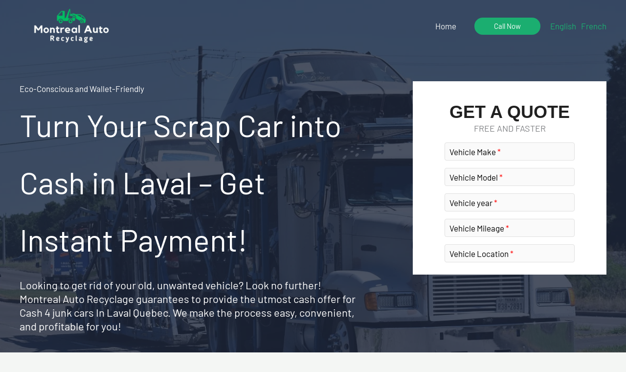

--- FILE ---
content_type: text/html; charset=UTF-8
request_url: https://montrealautorecyclage.ca/cash-4-junk-cars-in-laval/
body_size: 25228
content:
<!DOCTYPE html><html lang="en-CA" prefix="og: https://ogp.me/ns#"><head><script data-no-optimize="1" type="9196ea3867251a61e1bf966b-text/javascript">var litespeed_docref=sessionStorage.getItem("litespeed_docref");litespeed_docref&&(Object.defineProperty(document,"referrer",{get:function(){return litespeed_docref}}),sessionStorage.removeItem("litespeed_docref"));</script> <meta charset="UTF-8"><meta name="viewport" content="width=device-width, initial-scale=1"><link rel="profile" href="https://gmpg.org/xfn/11"><link rel="preload" href="https://montrealautorecyclage.ca/wp-content/astra-local-fonts/barlow/7cHqv4kjgoGqM7E3t-4s51os.woff2" as="font" type="font/woff2" crossorigin><title>Cash For Cash 4 junk cars In Laval Quebec</title><meta name="description" content="Looking to get rid of your old, unwanted vehicle? Look no further! Cash 4 junk cars In Laval Quebec - Call Now"/><meta name="robots" content="follow, index, max-snippet:-1, max-video-preview:-1, max-image-preview:large"/><link rel="canonical" href="https://montrealautorecyclage.ca/cash-4-junk-cars-in-laval/" /><meta property="og:locale" content="en_US" /><meta property="og:type" content="article" /><meta property="og:title" content="Cash For Cash 4 junk cars In Laval Quebec" /><meta property="og:description" content="Looking to get rid of your old, unwanted vehicle? Look no further! Cash 4 junk cars In Laval Quebec - Call Now" /><meta property="og:url" content="https://montrealautorecyclage.ca/cash-4-junk-cars-in-laval/" /><meta property="og:site_name" content="Montreal Auto Recyclage" /><meta property="og:image" content="https://montrealautorecyclage.ca/wp-content/uploads/sites/11/2023/07/automobile-graveyard-prosperity-1506936.jpg" /><meta property="og:image:secure_url" content="https://montrealautorecyclage.ca/wp-content/uploads/sites/11/2023/07/automobile-graveyard-prosperity-1506936.jpg" /><meta property="og:image:width" content="1280" /><meta property="og:image:height" content="851" /><meta property="og:image:alt" content="automobile, graveyard, prosperity-1506936.jpg" /><meta property="og:image:type" content="image/jpeg" /><meta property="article:published_time" content="2023-02-28T15:47:19+00:00" /><meta name="twitter:card" content="summary_large_image" /><meta name="twitter:title" content="Cash For Cash 4 junk cars In Laval Quebec" /><meta name="twitter:description" content="Looking to get rid of your old, unwanted vehicle? Look no further! Cash 4 junk cars In Laval Quebec - Call Now" /><meta name="twitter:image" content="https://montrealautorecyclage.ca/wp-content/uploads/sites/11/2023/07/automobile-graveyard-prosperity-1506936.jpg" /><meta name="twitter:label1" content="Time to read" /><meta name="twitter:data1" content="6 minutes" /> <script type="application/ld+json" class="rank-math-schema-pro">{"@context":"https:\/\/schema.org","@graph":[{"@type":["Person","Organization"],"@id":"https:\/\/montrealautorecyclage.ca\/#person","name":"CastGlobe","logo":{"@type":"ImageObject","@id":"https:\/\/montrealautorecyclage.ca\/#logo","url":"https:\/\/cdn.shortpixel.ai\/spai\/q_glossy+ret_img+to_auto+p_h\/montrealautorecyclage.ca\/wp-content\/uploads\/sites\/11\/2023\/07\/Montreal-Auto-Recyclage-logo-v3.png","contentUrl":"https:\/\/cdn.shortpixel.ai\/spai\/q_glossy+ret_img+to_auto+p_h\/montrealautorecyclage.ca\/wp-content\/uploads\/sites\/11\/2023\/07\/Montreal-Auto-Recyclage-logo-v3.png","caption":"Montreal Auto Recyclage","inLanguage":"en-CA","width":"250","height":"85"},"image":{"@type":"ImageObject","@id":"https:\/\/montrealautorecyclage.ca\/#logo","url":"https:\/\/cdn.shortpixel.ai\/spai\/q_glossy+ret_img+to_auto+p_h\/montrealautorecyclage.ca\/wp-content\/uploads\/sites\/11\/2023\/07\/Montreal-Auto-Recyclage-logo-v3.png","contentUrl":"https:\/\/cdn.shortpixel.ai\/spai\/q_glossy+ret_img+to_auto+p_h\/montrealautorecyclage.ca\/wp-content\/uploads\/sites\/11\/2023\/07\/Montreal-Auto-Recyclage-logo-v3.png","caption":"Montreal Auto Recyclage","inLanguage":"en-CA","width":"250","height":"85"}},{"@type":"WebSite","@id":"https:\/\/montrealautorecyclage.ca\/#website","url":"https:\/\/montrealautorecyclage.ca","name":"Montreal Auto Recyclage","alternateName":"We Buy Junk Car For Top Cash","publisher":{"@id":"https:\/\/montrealautorecyclage.ca\/#person"},"inLanguage":"en-CA"},{"@type":"ImageObject","@id":"https:\/\/cdn.shortpixel.ai\/spai\/q_glossy+ret_img+to_auto+p_h\/montrealautorecyclage.ca\/wp-content\/uploads\/sites\/11\/2023\/07\/automobile-graveyard-prosperity-1506936-1024x681.jpg","url":"https:\/\/cdn.shortpixel.ai\/spai\/q_glossy+ret_img+to_auto+p_h\/montrealautorecyclage.ca\/wp-content\/uploads\/sites\/11\/2023\/07\/automobile-graveyard-prosperity-1506936-1024x681.jpg","width":"200","height":"200","inLanguage":"en-CA"},{"@type":"BreadcrumbList","@id":"https:\/\/montrealautorecyclage.ca\/cash-4-junk-cars-in-laval\/#breadcrumb","itemListElement":[{"@type":"ListItem","position":"1","item":{"@id":"https:\/\/montrealautorecyclage.ca","name":"Home"}},{"@type":"ListItem","position":"2","item":{"@id":"https:\/\/montrealautorecyclage.ca\/cash-4-junk-cars-in-laval\/","name":"Cash 4 junk cars In Laval Quebec"}}]},{"@type":"WebPage","@id":"https:\/\/montrealautorecyclage.ca\/cash-4-junk-cars-in-laval\/#webpage","url":"https:\/\/montrealautorecyclage.ca\/cash-4-junk-cars-in-laval\/","name":"Cash For Cash 4 junk cars In Laval Quebec","datePublished":"2023-02-28T15:47:19+00:00","dateModified":"2023-02-28T15:47:19+00:00","isPartOf":{"@id":"https:\/\/montrealautorecyclage.ca\/#website"},"primaryImageOfPage":{"@id":"https:\/\/cdn.shortpixel.ai\/spai\/q_glossy+ret_img+to_auto+p_h\/montrealautorecyclage.ca\/wp-content\/uploads\/sites\/11\/2023\/07\/automobile-graveyard-prosperity-1506936-1024x681.jpg"},"inLanguage":"en-CA","breadcrumb":{"@id":"https:\/\/montrealautorecyclage.ca\/cash-4-junk-cars-in-laval\/#breadcrumb"}},{"@type":"Person","@id":"https:\/\/montrealautorecyclage.ca\/author\/iiali\/","name":"CastGlobe","url":"https:\/\/montrealautorecyclage.ca\/author\/iiali\/","image":{"@type":"ImageObject","@id":"https:\/\/cdn.shortpixel.ai\/spai\/q_glossy+ret_img+to_auto\/montrealautorecyclage.ca\/wp-content\/litespeed\/avatar\/11\/30e01154089cde95d3ba8c2c1a3287c5.jpg?ver=1769049225","url":"https:\/\/cdn.shortpixel.ai\/spai\/q_glossy+ret_img+to_auto\/montrealautorecyclage.ca\/wp-content\/litespeed\/avatar\/11\/30e01154089cde95d3ba8c2c1a3287c5.jpg?ver=1769049225","caption":"CastGlobe","inLanguage":"en-CA"},"sameAs":["https:\/\/www.castglobe.com\/"]},{"@type":"Article","headline":"Cash 4 junk cars In Laval Quebec","keywords":"Cash 4 junk cars In Laval","datePublished":"2023-02-28T15:47:19+00:00","dateModified":"2023-02-28T15:47:19+00:00","author":{"@id":"https:\/\/montrealautorecyclage.ca\/author\/iiali\/","name":"CastGlobe"},"publisher":{"@id":"https:\/\/montrealautorecyclage.ca\/#person"},"description":"Looking to get rid of your old, unwanted vehicle? Look no further! Cash 4 junk cars In Laval Quebec - Call Now","name":"Cash 4 junk cars In Laval Quebec","@id":"https:\/\/montrealautorecyclage.ca\/cash-4-junk-cars-in-laval\/#richSnippet","isPartOf":{"@id":"https:\/\/montrealautorecyclage.ca\/cash-4-junk-cars-in-laval\/#webpage"},"image":{"@id":"https:\/\/cdn.shortpixel.ai\/spai\/q_glossy+ret_img+to_auto+p_h\/montrealautorecyclage.ca\/wp-content\/uploads\/sites\/11\/2023\/07\/automobile-graveyard-prosperity-1506936-1024x681.jpg"},"inLanguage":"en-CA","mainEntityOfPage":{"@id":"https:\/\/montrealautorecyclage.ca\/cash-4-junk-cars-in-laval\/#webpage"}}]}</script> <link rel='dns-prefetch' href='//www.googletagmanager.com' /><link rel="alternate" type="application/rss+xml" title="Montreal Auto Recyclage &raquo; Feed" href="https://montrealautorecyclage.ca/feed/" /><link rel="alternate" type="application/rss+xml" title="Montreal Auto Recyclage &raquo; Comments Feed" href="https://montrealautorecyclage.ca/comments/feed/" /><link rel="alternate" title="oEmbed (JSON)" type="application/json+oembed" href="https://montrealautorecyclage.ca/wp-json/oembed/1.0/embed?url=https%3A%2F%2Fmontrealautorecyclage.ca%2Fcash-4-junk-cars-in-laval%2F&#038;lang=en" /><link rel="alternate" title="oEmbed (XML)" type="text/xml+oembed" href="https://montrealautorecyclage.ca/wp-json/oembed/1.0/embed?url=https%3A%2F%2Fmontrealautorecyclage.ca%2Fcash-4-junk-cars-in-laval%2F&#038;format=xml&#038;lang=en" /><style id='wp-img-auto-sizes-contain-inline-css'>img:is([sizes=auto i],[sizes^="auto," i]){contain-intrinsic-size:3000px 1500px}
/*# sourceURL=wp-img-auto-sizes-contain-inline-css */</style><link data-optimized="2" rel="stylesheet" href="https://montrealautorecyclage.ca/wp-content/litespeed/css/11/7bce5315b15f5c6f70f0746f78dab32a.css?ver=456f7" /><style id='wp-block-button-inline-css'>.wp-block-button__link{align-content:center;box-sizing:border-box;cursor:pointer;display:inline-block;height:100%;text-align:center;word-break:break-word}.wp-block-button__link.aligncenter{text-align:center}.wp-block-button__link.alignright{text-align:right}:where(.wp-block-button__link){border-radius:9999px;box-shadow:none;padding:calc(.667em + 2px) calc(1.333em + 2px);text-decoration:none}.wp-block-button[style*=text-decoration] .wp-block-button__link{text-decoration:inherit}.wp-block-buttons>.wp-block-button.has-custom-width{max-width:none}.wp-block-buttons>.wp-block-button.has-custom-width .wp-block-button__link{width:100%}.wp-block-buttons>.wp-block-button.has-custom-font-size .wp-block-button__link{font-size:inherit}.wp-block-buttons>.wp-block-button.wp-block-button__width-25{width:calc(25% - var(--wp--style--block-gap, .5em)*.75)}.wp-block-buttons>.wp-block-button.wp-block-button__width-50{width:calc(50% - var(--wp--style--block-gap, .5em)*.5)}.wp-block-buttons>.wp-block-button.wp-block-button__width-75{width:calc(75% - var(--wp--style--block-gap, .5em)*.25)}.wp-block-buttons>.wp-block-button.wp-block-button__width-100{flex-basis:100%;width:100%}.wp-block-buttons.is-vertical>.wp-block-button.wp-block-button__width-25{width:25%}.wp-block-buttons.is-vertical>.wp-block-button.wp-block-button__width-50{width:50%}.wp-block-buttons.is-vertical>.wp-block-button.wp-block-button__width-75{width:75%}.wp-block-button.is-style-squared,.wp-block-button__link.wp-block-button.is-style-squared{border-radius:0}.wp-block-button.no-border-radius,.wp-block-button__link.no-border-radius{border-radius:0!important}:root :where(.wp-block-button .wp-block-button__link.is-style-outline),:root :where(.wp-block-button.is-style-outline>.wp-block-button__link){border:2px solid;padding:.667em 1.333em}:root :where(.wp-block-button .wp-block-button__link.is-style-outline:not(.has-text-color)),:root :where(.wp-block-button.is-style-outline>.wp-block-button__link:not(.has-text-color)){color:currentColor}:root :where(.wp-block-button .wp-block-button__link.is-style-outline:not(.has-background)),:root :where(.wp-block-button.is-style-outline>.wp-block-button__link:not(.has-background)){background-color:initial;background-image:none}
/*# sourceURL=https://montrealautorecyclage.ca/wp-includes/blocks/button/style.min.css */</style><style id='wp-block-heading-inline-css'>h1:where(.wp-block-heading).has-background,h2:where(.wp-block-heading).has-background,h3:where(.wp-block-heading).has-background,h4:where(.wp-block-heading).has-background,h5:where(.wp-block-heading).has-background,h6:where(.wp-block-heading).has-background{padding:1.25em 2.375em}h1.has-text-align-left[style*=writing-mode]:where([style*=vertical-lr]),h1.has-text-align-right[style*=writing-mode]:where([style*=vertical-rl]),h2.has-text-align-left[style*=writing-mode]:where([style*=vertical-lr]),h2.has-text-align-right[style*=writing-mode]:where([style*=vertical-rl]),h3.has-text-align-left[style*=writing-mode]:where([style*=vertical-lr]),h3.has-text-align-right[style*=writing-mode]:where([style*=vertical-rl]),h4.has-text-align-left[style*=writing-mode]:where([style*=vertical-lr]),h4.has-text-align-right[style*=writing-mode]:where([style*=vertical-rl]),h5.has-text-align-left[style*=writing-mode]:where([style*=vertical-lr]),h5.has-text-align-right[style*=writing-mode]:where([style*=vertical-rl]),h6.has-text-align-left[style*=writing-mode]:where([style*=vertical-lr]),h6.has-text-align-right[style*=writing-mode]:where([style*=vertical-rl]){rotate:180deg}
/*# sourceURL=https://montrealautorecyclage.ca/wp-includes/blocks/heading/style.min.css */</style><style id='wp-block-list-inline-css'>ol,ul{box-sizing:border-box}:root :where(.wp-block-list.has-background){padding:1.25em 2.375em}
/*# sourceURL=https://montrealautorecyclage.ca/wp-includes/blocks/list/style.min.css */</style><style id='wp-block-buttons-inline-css'>.wp-block-buttons{box-sizing:border-box}.wp-block-buttons.is-vertical{flex-direction:column}.wp-block-buttons.is-vertical>.wp-block-button:last-child{margin-bottom:0}.wp-block-buttons>.wp-block-button{display:inline-block;margin:0}.wp-block-buttons.is-content-justification-left{justify-content:flex-start}.wp-block-buttons.is-content-justification-left.is-vertical{align-items:flex-start}.wp-block-buttons.is-content-justification-center{justify-content:center}.wp-block-buttons.is-content-justification-center.is-vertical{align-items:center}.wp-block-buttons.is-content-justification-right{justify-content:flex-end}.wp-block-buttons.is-content-justification-right.is-vertical{align-items:flex-end}.wp-block-buttons.is-content-justification-space-between{justify-content:space-between}.wp-block-buttons.aligncenter{text-align:center}.wp-block-buttons:not(.is-content-justification-space-between,.is-content-justification-right,.is-content-justification-left,.is-content-justification-center) .wp-block-button.aligncenter{margin-left:auto;margin-right:auto;width:100%}.wp-block-buttons[style*=text-decoration] .wp-block-button,.wp-block-buttons[style*=text-decoration] .wp-block-button__link{text-decoration:inherit}.wp-block-buttons.has-custom-font-size .wp-block-button__link{font-size:inherit}.wp-block-buttons .wp-block-button__link{width:100%}.wp-block-button.aligncenter{text-align:center}
/*# sourceURL=https://montrealautorecyclage.ca/wp-includes/blocks/buttons/style.min.css */</style><style id='wp-block-columns-inline-css'>.wp-block-columns{box-sizing:border-box;display:flex;flex-wrap:wrap!important}@media (min-width:782px){.wp-block-columns{flex-wrap:nowrap!important}}.wp-block-columns{align-items:normal!important}.wp-block-columns.are-vertically-aligned-top{align-items:flex-start}.wp-block-columns.are-vertically-aligned-center{align-items:center}.wp-block-columns.are-vertically-aligned-bottom{align-items:flex-end}@media (max-width:781px){.wp-block-columns:not(.is-not-stacked-on-mobile)>.wp-block-column{flex-basis:100%!important}}@media (min-width:782px){.wp-block-columns:not(.is-not-stacked-on-mobile)>.wp-block-column{flex-basis:0;flex-grow:1}.wp-block-columns:not(.is-not-stacked-on-mobile)>.wp-block-column[style*=flex-basis]{flex-grow:0}}.wp-block-columns.is-not-stacked-on-mobile{flex-wrap:nowrap!important}.wp-block-columns.is-not-stacked-on-mobile>.wp-block-column{flex-basis:0;flex-grow:1}.wp-block-columns.is-not-stacked-on-mobile>.wp-block-column[style*=flex-basis]{flex-grow:0}:where(.wp-block-columns){margin-bottom:1.75em}:where(.wp-block-columns.has-background){padding:1.25em 2.375em}.wp-block-column{flex-grow:1;min-width:0;overflow-wrap:break-word;word-break:break-word}.wp-block-column.is-vertically-aligned-top{align-self:flex-start}.wp-block-column.is-vertically-aligned-center{align-self:center}.wp-block-column.is-vertically-aligned-bottom{align-self:flex-end}.wp-block-column.is-vertically-aligned-stretch{align-self:stretch}.wp-block-column.is-vertically-aligned-bottom,.wp-block-column.is-vertically-aligned-center,.wp-block-column.is-vertically-aligned-top{width:100%}
/*# sourceURL=https://montrealautorecyclage.ca/wp-includes/blocks/columns/style.min.css */</style><style id='wp-block-group-inline-css'>.wp-block-group{box-sizing:border-box}:where(.wp-block-group.wp-block-group-is-layout-constrained){position:relative}
/*# sourceURL=https://montrealautorecyclage.ca/wp-includes/blocks/group/style.min.css */</style><style id='wp-block-paragraph-inline-css'>.is-small-text{font-size:.875em}.is-regular-text{font-size:1em}.is-large-text{font-size:2.25em}.is-larger-text{font-size:3em}.has-drop-cap:not(:focus):first-letter{float:left;font-size:8.4em;font-style:normal;font-weight:100;line-height:.68;margin:.05em .1em 0 0;text-transform:uppercase}body.rtl .has-drop-cap:not(:focus):first-letter{float:none;margin-left:.1em}p.has-drop-cap.has-background{overflow:hidden}:root :where(p.has-background){padding:1.25em 2.375em}:where(p.has-text-color:not(.has-link-color)) a{color:inherit}p.has-text-align-left[style*="writing-mode:vertical-lr"],p.has-text-align-right[style*="writing-mode:vertical-rl"]{rotate:180deg}
/*# sourceURL=https://montrealautorecyclage.ca/wp-includes/blocks/paragraph/style.min.css */</style><style id='wp-block-spacer-inline-css'>.wp-block-spacer{clear:both}
/*# sourceURL=https://montrealautorecyclage.ca/wp-includes/blocks/spacer/style.min.css */</style><style id='global-styles-inline-css'>:root{--wp--preset--aspect-ratio--square: 1;--wp--preset--aspect-ratio--4-3: 4/3;--wp--preset--aspect-ratio--3-4: 3/4;--wp--preset--aspect-ratio--3-2: 3/2;--wp--preset--aspect-ratio--2-3: 2/3;--wp--preset--aspect-ratio--16-9: 16/9;--wp--preset--aspect-ratio--9-16: 9/16;--wp--preset--color--black: #000000;--wp--preset--color--cyan-bluish-gray: #abb8c3;--wp--preset--color--white: #ffffff;--wp--preset--color--pale-pink: #f78da7;--wp--preset--color--vivid-red: #cf2e2e;--wp--preset--color--luminous-vivid-orange: #ff6900;--wp--preset--color--luminous-vivid-amber: #fcb900;--wp--preset--color--light-green-cyan: #7bdcb5;--wp--preset--color--vivid-green-cyan: #00d084;--wp--preset--color--pale-cyan-blue: #8ed1fc;--wp--preset--color--vivid-cyan-blue: #0693e3;--wp--preset--color--vivid-purple: #9b51e0;--wp--preset--color--ast-global-color-0: var(--ast-global-color-0);--wp--preset--color--ast-global-color-1: var(--ast-global-color-1);--wp--preset--color--ast-global-color-2: var(--ast-global-color-2);--wp--preset--color--ast-global-color-3: var(--ast-global-color-3);--wp--preset--color--ast-global-color-4: var(--ast-global-color-4);--wp--preset--color--ast-global-color-5: var(--ast-global-color-5);--wp--preset--color--ast-global-color-6: var(--ast-global-color-6);--wp--preset--color--ast-global-color-7: var(--ast-global-color-7);--wp--preset--color--ast-global-color-8: var(--ast-global-color-8);--wp--preset--gradient--vivid-cyan-blue-to-vivid-purple: linear-gradient(135deg,rgb(6,147,227) 0%,rgb(155,81,224) 100%);--wp--preset--gradient--light-green-cyan-to-vivid-green-cyan: linear-gradient(135deg,rgb(122,220,180) 0%,rgb(0,208,130) 100%);--wp--preset--gradient--luminous-vivid-amber-to-luminous-vivid-orange: linear-gradient(135deg,rgb(252,185,0) 0%,rgb(255,105,0) 100%);--wp--preset--gradient--luminous-vivid-orange-to-vivid-red: linear-gradient(135deg,rgb(255,105,0) 0%,rgb(207,46,46) 100%);--wp--preset--gradient--very-light-gray-to-cyan-bluish-gray: linear-gradient(135deg,rgb(238,238,238) 0%,rgb(169,184,195) 100%);--wp--preset--gradient--cool-to-warm-spectrum: linear-gradient(135deg,rgb(74,234,220) 0%,rgb(151,120,209) 20%,rgb(207,42,186) 40%,rgb(238,44,130) 60%,rgb(251,105,98) 80%,rgb(254,248,76) 100%);--wp--preset--gradient--blush-light-purple: linear-gradient(135deg,rgb(255,206,236) 0%,rgb(152,150,240) 100%);--wp--preset--gradient--blush-bordeaux: linear-gradient(135deg,rgb(254,205,165) 0%,rgb(254,45,45) 50%,rgb(107,0,62) 100%);--wp--preset--gradient--luminous-dusk: linear-gradient(135deg,rgb(255,203,112) 0%,rgb(199,81,192) 50%,rgb(65,88,208) 100%);--wp--preset--gradient--pale-ocean: linear-gradient(135deg,rgb(255,245,203) 0%,rgb(182,227,212) 50%,rgb(51,167,181) 100%);--wp--preset--gradient--electric-grass: linear-gradient(135deg,rgb(202,248,128) 0%,rgb(113,206,126) 100%);--wp--preset--gradient--midnight: linear-gradient(135deg,rgb(2,3,129) 0%,rgb(40,116,252) 100%);--wp--preset--font-size--small: 13px;--wp--preset--font-size--medium: 20px;--wp--preset--font-size--large: 36px;--wp--preset--font-size--x-large: 42px;--wp--preset--spacing--20: 0.44rem;--wp--preset--spacing--30: 0.67rem;--wp--preset--spacing--40: 1rem;--wp--preset--spacing--50: 1.5rem;--wp--preset--spacing--60: 2.25rem;--wp--preset--spacing--70: 3.38rem;--wp--preset--spacing--80: 5.06rem;--wp--preset--shadow--natural: 6px 6px 9px rgba(0, 0, 0, 0.2);--wp--preset--shadow--deep: 12px 12px 50px rgba(0, 0, 0, 0.4);--wp--preset--shadow--sharp: 6px 6px 0px rgba(0, 0, 0, 0.2);--wp--preset--shadow--outlined: 6px 6px 0px -3px rgb(255, 255, 255), 6px 6px rgb(0, 0, 0);--wp--preset--shadow--crisp: 6px 6px 0px rgb(0, 0, 0);}:root { --wp--style--global--content-size: var(--wp--custom--ast-content-width-size);--wp--style--global--wide-size: var(--wp--custom--ast-wide-width-size); }:where(body) { margin: 0; }.wp-site-blocks > .alignleft { float: left; margin-right: 2em; }.wp-site-blocks > .alignright { float: right; margin-left: 2em; }.wp-site-blocks > .aligncenter { justify-content: center; margin-left: auto; margin-right: auto; }:where(.wp-site-blocks) > * { margin-block-start: 24px; margin-block-end: 0; }:where(.wp-site-blocks) > :first-child { margin-block-start: 0; }:where(.wp-site-blocks) > :last-child { margin-block-end: 0; }:root { --wp--style--block-gap: 24px; }:root :where(.is-layout-flow) > :first-child{margin-block-start: 0;}:root :where(.is-layout-flow) > :last-child{margin-block-end: 0;}:root :where(.is-layout-flow) > *{margin-block-start: 24px;margin-block-end: 0;}:root :where(.is-layout-constrained) > :first-child{margin-block-start: 0;}:root :where(.is-layout-constrained) > :last-child{margin-block-end: 0;}:root :where(.is-layout-constrained) > *{margin-block-start: 24px;margin-block-end: 0;}:root :where(.is-layout-flex){gap: 24px;}:root :where(.is-layout-grid){gap: 24px;}.is-layout-flow > .alignleft{float: left;margin-inline-start: 0;margin-inline-end: 2em;}.is-layout-flow > .alignright{float: right;margin-inline-start: 2em;margin-inline-end: 0;}.is-layout-flow > .aligncenter{margin-left: auto !important;margin-right: auto !important;}.is-layout-constrained > .alignleft{float: left;margin-inline-start: 0;margin-inline-end: 2em;}.is-layout-constrained > .alignright{float: right;margin-inline-start: 2em;margin-inline-end: 0;}.is-layout-constrained > .aligncenter{margin-left: auto !important;margin-right: auto !important;}.is-layout-constrained > :where(:not(.alignleft):not(.alignright):not(.alignfull)){max-width: var(--wp--style--global--content-size);margin-left: auto !important;margin-right: auto !important;}.is-layout-constrained > .alignwide{max-width: var(--wp--style--global--wide-size);}body .is-layout-flex{display: flex;}.is-layout-flex{flex-wrap: wrap;align-items: center;}.is-layout-flex > :is(*, div){margin: 0;}body .is-layout-grid{display: grid;}.is-layout-grid > :is(*, div){margin: 0;}body{padding-top: 0px;padding-right: 0px;padding-bottom: 0px;padding-left: 0px;}a:where(:not(.wp-element-button)){text-decoration: none;}:root :where(.wp-element-button, .wp-block-button__link){background-color: #32373c;border-width: 0;color: #fff;font-family: inherit;font-size: inherit;font-style: inherit;font-weight: inherit;letter-spacing: inherit;line-height: inherit;padding-top: calc(0.667em + 2px);padding-right: calc(1.333em + 2px);padding-bottom: calc(0.667em + 2px);padding-left: calc(1.333em + 2px);text-decoration: none;text-transform: inherit;}.has-black-color{color: var(--wp--preset--color--black) !important;}.has-cyan-bluish-gray-color{color: var(--wp--preset--color--cyan-bluish-gray) !important;}.has-white-color{color: var(--wp--preset--color--white) !important;}.has-pale-pink-color{color: var(--wp--preset--color--pale-pink) !important;}.has-vivid-red-color{color: var(--wp--preset--color--vivid-red) !important;}.has-luminous-vivid-orange-color{color: var(--wp--preset--color--luminous-vivid-orange) !important;}.has-luminous-vivid-amber-color{color: var(--wp--preset--color--luminous-vivid-amber) !important;}.has-light-green-cyan-color{color: var(--wp--preset--color--light-green-cyan) !important;}.has-vivid-green-cyan-color{color: var(--wp--preset--color--vivid-green-cyan) !important;}.has-pale-cyan-blue-color{color: var(--wp--preset--color--pale-cyan-blue) !important;}.has-vivid-cyan-blue-color{color: var(--wp--preset--color--vivid-cyan-blue) !important;}.has-vivid-purple-color{color: var(--wp--preset--color--vivid-purple) !important;}.has-ast-global-color-0-color{color: var(--wp--preset--color--ast-global-color-0) !important;}.has-ast-global-color-1-color{color: var(--wp--preset--color--ast-global-color-1) !important;}.has-ast-global-color-2-color{color: var(--wp--preset--color--ast-global-color-2) !important;}.has-ast-global-color-3-color{color: var(--wp--preset--color--ast-global-color-3) !important;}.has-ast-global-color-4-color{color: var(--wp--preset--color--ast-global-color-4) !important;}.has-ast-global-color-5-color{color: var(--wp--preset--color--ast-global-color-5) !important;}.has-ast-global-color-6-color{color: var(--wp--preset--color--ast-global-color-6) !important;}.has-ast-global-color-7-color{color: var(--wp--preset--color--ast-global-color-7) !important;}.has-ast-global-color-8-color{color: var(--wp--preset--color--ast-global-color-8) !important;}.has-black-background-color{background-color: var(--wp--preset--color--black) !important;}.has-cyan-bluish-gray-background-color{background-color: var(--wp--preset--color--cyan-bluish-gray) !important;}.has-white-background-color{background-color: var(--wp--preset--color--white) !important;}.has-pale-pink-background-color{background-color: var(--wp--preset--color--pale-pink) !important;}.has-vivid-red-background-color{background-color: var(--wp--preset--color--vivid-red) !important;}.has-luminous-vivid-orange-background-color{background-color: var(--wp--preset--color--luminous-vivid-orange) !important;}.has-luminous-vivid-amber-background-color{background-color: var(--wp--preset--color--luminous-vivid-amber) !important;}.has-light-green-cyan-background-color{background-color: var(--wp--preset--color--light-green-cyan) !important;}.has-vivid-green-cyan-background-color{background-color: var(--wp--preset--color--vivid-green-cyan) !important;}.has-pale-cyan-blue-background-color{background-color: var(--wp--preset--color--pale-cyan-blue) !important;}.has-vivid-cyan-blue-background-color{background-color: var(--wp--preset--color--vivid-cyan-blue) !important;}.has-vivid-purple-background-color{background-color: var(--wp--preset--color--vivid-purple) !important;}.has-ast-global-color-0-background-color{background-color: var(--wp--preset--color--ast-global-color-0) !important;}.has-ast-global-color-1-background-color{background-color: var(--wp--preset--color--ast-global-color-1) !important;}.has-ast-global-color-2-background-color{background-color: var(--wp--preset--color--ast-global-color-2) !important;}.has-ast-global-color-3-background-color{background-color: var(--wp--preset--color--ast-global-color-3) !important;}.has-ast-global-color-4-background-color{background-color: var(--wp--preset--color--ast-global-color-4) !important;}.has-ast-global-color-5-background-color{background-color: var(--wp--preset--color--ast-global-color-5) !important;}.has-ast-global-color-6-background-color{background-color: var(--wp--preset--color--ast-global-color-6) !important;}.has-ast-global-color-7-background-color{background-color: var(--wp--preset--color--ast-global-color-7) !important;}.has-ast-global-color-8-background-color{background-color: var(--wp--preset--color--ast-global-color-8) !important;}.has-black-border-color{border-color: var(--wp--preset--color--black) !important;}.has-cyan-bluish-gray-border-color{border-color: var(--wp--preset--color--cyan-bluish-gray) !important;}.has-white-border-color{border-color: var(--wp--preset--color--white) !important;}.has-pale-pink-border-color{border-color: var(--wp--preset--color--pale-pink) !important;}.has-vivid-red-border-color{border-color: var(--wp--preset--color--vivid-red) !important;}.has-luminous-vivid-orange-border-color{border-color: var(--wp--preset--color--luminous-vivid-orange) !important;}.has-luminous-vivid-amber-border-color{border-color: var(--wp--preset--color--luminous-vivid-amber) !important;}.has-light-green-cyan-border-color{border-color: var(--wp--preset--color--light-green-cyan) !important;}.has-vivid-green-cyan-border-color{border-color: var(--wp--preset--color--vivid-green-cyan) !important;}.has-pale-cyan-blue-border-color{border-color: var(--wp--preset--color--pale-cyan-blue) !important;}.has-vivid-cyan-blue-border-color{border-color: var(--wp--preset--color--vivid-cyan-blue) !important;}.has-vivid-purple-border-color{border-color: var(--wp--preset--color--vivid-purple) !important;}.has-ast-global-color-0-border-color{border-color: var(--wp--preset--color--ast-global-color-0) !important;}.has-ast-global-color-1-border-color{border-color: var(--wp--preset--color--ast-global-color-1) !important;}.has-ast-global-color-2-border-color{border-color: var(--wp--preset--color--ast-global-color-2) !important;}.has-ast-global-color-3-border-color{border-color: var(--wp--preset--color--ast-global-color-3) !important;}.has-ast-global-color-4-border-color{border-color: var(--wp--preset--color--ast-global-color-4) !important;}.has-ast-global-color-5-border-color{border-color: var(--wp--preset--color--ast-global-color-5) !important;}.has-ast-global-color-6-border-color{border-color: var(--wp--preset--color--ast-global-color-6) !important;}.has-ast-global-color-7-border-color{border-color: var(--wp--preset--color--ast-global-color-7) !important;}.has-ast-global-color-8-border-color{border-color: var(--wp--preset--color--ast-global-color-8) !important;}.has-vivid-cyan-blue-to-vivid-purple-gradient-background{background: var(--wp--preset--gradient--vivid-cyan-blue-to-vivid-purple) !important;}.has-light-green-cyan-to-vivid-green-cyan-gradient-background{background: var(--wp--preset--gradient--light-green-cyan-to-vivid-green-cyan) !important;}.has-luminous-vivid-amber-to-luminous-vivid-orange-gradient-background{background: var(--wp--preset--gradient--luminous-vivid-amber-to-luminous-vivid-orange) !important;}.has-luminous-vivid-orange-to-vivid-red-gradient-background{background: var(--wp--preset--gradient--luminous-vivid-orange-to-vivid-red) !important;}.has-very-light-gray-to-cyan-bluish-gray-gradient-background{background: var(--wp--preset--gradient--very-light-gray-to-cyan-bluish-gray) !important;}.has-cool-to-warm-spectrum-gradient-background{background: var(--wp--preset--gradient--cool-to-warm-spectrum) !important;}.has-blush-light-purple-gradient-background{background: var(--wp--preset--gradient--blush-light-purple) !important;}.has-blush-bordeaux-gradient-background{background: var(--wp--preset--gradient--blush-bordeaux) !important;}.has-luminous-dusk-gradient-background{background: var(--wp--preset--gradient--luminous-dusk) !important;}.has-pale-ocean-gradient-background{background: var(--wp--preset--gradient--pale-ocean) !important;}.has-electric-grass-gradient-background{background: var(--wp--preset--gradient--electric-grass) !important;}.has-midnight-gradient-background{background: var(--wp--preset--gradient--midnight) !important;}.has-small-font-size{font-size: var(--wp--preset--font-size--small) !important;}.has-medium-font-size{font-size: var(--wp--preset--font-size--medium) !important;}.has-large-font-size{font-size: var(--wp--preset--font-size--large) !important;}.has-x-large-font-size{font-size: var(--wp--preset--font-size--x-large) !important;}
/*# sourceURL=global-styles-inline-css */</style><style id='core-block-supports-inline-css'>.wp-container-core-columns-is-layout-28f84493{flex-wrap:nowrap;}
/*# sourceURL=core-block-supports-inline-css */</style> <script type="litespeed/javascript" data-src="https://cdn.shortpixel.ai/spai/ret_auto/montrealautorecyclage.ca/wp-content/themes/astra/assets/js/minified/flexibility.min.js" id="astra-flexibility-js"></script> <script id="astra-flexibility-js-after" type="litespeed/javascript">typeof flexibility!=="undefined"&&flexibility(document.documentElement)</script> <script type="litespeed/javascript" data-src="https://cdn.shortpixel.ai/spai/ret_auto/montrealautorecyclage.ca/wp-includes/js/jquery/jquery.min.js" id="jquery-core-js"></script> <script type="litespeed/javascript" data-src="https://cdn.shortpixel.ai/spai/ret_auto/montrealautorecyclage.ca/wp-includes/js/jquery/jquery-migrate.min.js" id="jquery-migrate-js"></script> <link rel="https://api.w.org/" href="https://montrealautorecyclage.ca/wp-json/" /><link rel="alternate" title="JSON" type="application/json" href="https://montrealautorecyclage.ca/wp-json/wp/v2/pages/2483" /><link rel="EditURI" type="application/rsd+xml" title="RSD" href="https://montrealautorecyclage.ca/xmlrpc.php?rsd" /><meta name="generator" content="WordPress 6.9" /><link rel='shortlink' href='https://montrealautorecyclage.ca/?p=2483' /><meta name="generator" content="Site Kit by Google 1.170.0" /><style>.recentcomments a{display:inline !important;padding:0 !important;margin:0 !important;}</style><script id="google_gtagjs" type="litespeed/javascript" data-src="https://www.googletagmanager.com/gtag/js?id=G-PSHR4H72RY"></script> <script id="google_gtagjs-inline" type="litespeed/javascript">window.dataLayer=window.dataLayer||[];function gtag(){dataLayer.push(arguments)}gtag('js',new Date());gtag('config','G-PSHR4H72RY',{})</script> <script type="text/javascript" id="spai_js" data-cfasync="false" data-spai-excluded="true">document.documentElement.className += " spai_has_js";
                (function(w, d){
                    var b = d.getElementsByTagName('head')[0];
                    var s = d.createElement("script");
                    var v = ("IntersectionObserver" in w) ? "" : "-compat";
                    s.async = true; // This includes the script as async.
                    s.src = "https://cdn.shortpixel.ai/assets/js/bundles/spai-lib-bg" + v
                        + ".1.1.min.js?v=3.11.1";
                    w.spaiDomain = "cdn.shortpixel.ai";
                    w.spaiData = {
                        version: "3.11.1",
                        key: "spai",
                        customKeys: [],
                        quality: "glossy",
                        convert: "auto",
                        lqip: false,
                                                rootMargin: "500px",
                        crop: false,
                        sizeBreakpoints: {"on":false,"base":50,"rate":10},
                        backgroundsMaxWidth: 1920,
                        resizeStyleBackgrounds: false,
                        nativeLazyLoad: false,
                        safeLazyBackgrounds: false,
                        asyncInitialParsing: true,
                        debug: false,
                        doSelectors: [{"selectors":"img","type":"attr","targetAttr":"src","attrType":"url","lazy":true,"resize":true}],
                        exclusions: {"selectors":[],"urls":{"regex:\/\\\/\\\/([^\\\/]*\\.|)gravatar.com\\\/\/":{"lazy":0,"cdn":0,"resize":0,"lqip":0,"crop":-1}}},
                        sizeFromImageSuffix: true,
                        ajax_url: "https://montrealautorecyclage.ca/wp-admin/admin-ajax.php"
                    };
                    b.appendChild(s);
                }(window, document));</script> <style id="uagb-style-conditional-extension">@media (min-width: 1025px){body .uag-hide-desktop.uagb-google-map__wrap,body .uag-hide-desktop{display:none !important}}@media (min-width: 768px) and (max-width: 1024px){body .uag-hide-tab.uagb-google-map__wrap,body .uag-hide-tab{display:none !important}}@media (max-width: 767px){body .uag-hide-mob.uagb-google-map__wrap,body .uag-hide-mob{display:none !important}}</style><link rel="icon" href="https://cdn.shortpixel.ai/spai/q_glossy+ret_img+to_auto/montrealautorecyclage.ca/wp-content/uploads/sites/11/2023/07/cropped-recycle-green-earth-29227-32x32.png" data-spai-egr="1" sizes="32x32" /><link rel="icon" href="https://cdn.shortpixel.ai/spai/q_glossy+ret_img+to_auto/montrealautorecyclage.ca/wp-content/uploads/sites/11/2023/07/cropped-recycle-green-earth-29227-192x192.png" data-spai-egr="1" sizes="192x192" /><link rel="apple-touch-icon" href="https://cdn.shortpixel.ai/spai/q_glossy+ret_img+to_auto/montrealautorecyclage.ca/wp-content/uploads/sites/11/2023/07/cropped-recycle-green-earth-29227-180x180.png" data-spai-egr="1" /><meta name="msapplication-TileImage" content="https://montrealautorecyclage.ca/wp-content/uploads/sites/11/2023/07/cropped-recycle-green-earth-29227-270x270.png" /><style id="wp-custom-css">/* ----------- Global CSS | intab.io ------------ */
div.piotnet-column__inner {
}

div.wp-block-uagb-container.uagb-block-4c12370f {
  background: #FFFFFF !important;
}

div.wp-block-uagb-container.uagb-block-b020847d {
  background: #1BAE70 !important;
}

h5.uagb-heading-text {
  color: #FFFFFF !important;
}

strong {
  color: #FFFFFF !important;
}

a.ek-link {
  color: #FFFFFF !important;
}</style><style id='astra-addon-megamenu-dynamic-inline-css'>.ast-desktop .menu-item-2527 .astra-mm-icon-label.icon-item-2527,  .ast-header-break-point .menu-item-2527 .astra-mm-icon-label.icon-item-2527{display:inline-block;vertical-align:middle;line-height:0;margin:5px;}.ast-desktop .menu-item-2527 .astra-mm-icon-label.icon-item-2527 svg,  .ast-header-break-point .menu-item-2527 .astra-mm-icon-label.icon-item-2527 svg{color:var(--ast-global-color-0);fill:var(--ast-global-color-0);width:20px;height:20px;}.ast-desktop .menu-item-2527 .astra-mm-icon-label.icon-item-2527,  .ast-header-break-point .menu-item-2527 .astra-mm-icon-label.icon-item-2527{display:inline-block;vertical-align:middle;line-height:0;margin:5px;}.ast-desktop .menu-item-2527 .astra-mm-icon-label.icon-item-2527 svg,  .ast-header-break-point .menu-item-2527 .astra-mm-icon-label.icon-item-2527 svg{color:var(--ast-global-color-0);fill:var(--ast-global-color-0);width:20px;height:20px;}
/*# sourceURL=astra-addon-megamenu-dynamic-inline-css */</style><link href="https://cdn.shortpixel.ai" rel="preconnect" crossorigin></head><body itemtype='https://schema.org/WebPage' itemscope='itemscope' class="wp-singular page-template-default page page-id-2483 wp-custom-logo wp-embed-responsive wp-theme-astra piotnetforms-edit ast-desktop ast-page-builder-template ast-no-sidebar astra-4.12.1 ast-single-post ast-replace-site-logo-transparent ast-inherit-site-logo-transparent ast-theme-transparent-header ast-hfb-header astra-addon-4.11.0"><a
class="skip-link screen-reader-text"
href="#content">
Skip to content</a><div
class="hfeed site" id="page"><header
class="site-header ast-primary-submenu-animation-fade header-main-layout-1 ast-primary-menu-enabled ast-builder-menu-toggle-icon ast-mobile-header-inline" id="masthead" itemtype="https://schema.org/WPHeader" itemscope="itemscope" itemid="#masthead"		><div id="ast-desktop-header" data-toggle-type="dropdown"><div class="ast-main-header-wrap main-header-bar-wrap "><div class="ast-primary-header-bar ast-primary-header main-header-bar site-header-focus-item" data-section="section-primary-header-builder"><div class="site-primary-header-wrap ast-builder-grid-row-container site-header-focus-item ast-container" data-section="section-primary-header-builder"><div class="ast-builder-grid-row ast-builder-grid-row-has-sides ast-builder-grid-row-no-center"><div class="site-header-primary-section-left site-header-section ast-flex site-header-section-left"><div class="ast-builder-layout-element ast-flex site-header-focus-item" data-section="title_tagline"><div
class="site-branding ast-site-identity" itemtype="https://schema.org/Organization" itemscope="itemscope"				>
<span class="site-logo-img"><a href="https://montrealautorecyclage.ca/" class="custom-logo-link transparent-custom-logo" rel="home" itemprop="url" aria-label="Montreal Auto Recyclage"><img width="212" height="72" src="[data-uri]" data-spai="1" class="custom-logo" alt="" decoding="async" srcset=" " sizes="(max-width: 212px) 100vw, 212px" /></a></span></div></div></div><div class="site-header-primary-section-right site-header-section ast-flex ast-grid-right-section"><div class="ast-builder-menu-1 ast-builder-menu ast-flex ast-builder-menu-1-focus-item ast-builder-layout-element site-header-focus-item" data-section="section-hb-menu-1"><div class="ast-main-header-bar-alignment"><div class="main-header-bar-navigation"><nav class="site-navigation ast-flex-grow-1 navigation-accessibility site-header-focus-item" id="primary-site-navigation-desktop" aria-label="Primary Site Navigation" itemtype="https://schema.org/SiteNavigationElement" itemscope="itemscope"><div class="main-navigation ast-inline-flex"><ul id="ast-hf-menu-1" class="main-header-menu ast-menu-shadow ast-nav-menu ast-flex  submenu-with-border astra-menu-animation-fade  stack-on-mobile ast-mega-menu-enabled"><li id="menu-item-2527" class="menu-item menu-item-type-post_type menu-item-object-page menu-item-home menu-item-2527"><a href="https://montrealautorecyclage.ca/" class="menu-link"><span class="ast-icon icon-arrow"><svg class="ast-arrow-svg" xmlns="http://www.w3.org/2000/svg" xmlns:xlink="http://www.w3.org/1999/xlink" version="1.1" x="0px" y="0px" width="26px" height="16.043px" viewBox="57 35.171 26 16.043" enable-background="new 57 35.171 26 16.043" xml:space="preserve">
<path d="M57.5,38.193l12.5,12.5l12.5-12.5l-2.5-2.5l-10,10l-10-10L57.5,38.193z" />
</svg></span><span class="menu-text">Home</span></a></li></ul></div></nav></div></div></div><div class="ast-builder-layout-element ast-flex site-header-focus-item ast-header-button-1" data-section="section-hb-button-1"><div class="ast-builder-button-wrap ast-builder-button-size-sm"><a class="ast-custom-button-link" href="tel:5146135005" target="_self" rel="Call Now" role="button" aria-label="Call Now" ><div class="ast-custom-button">Call Now</div>
</a><a class="menu-link" href="tel:5146135005" target="_self" rel="Call Now">Call Now</a></div></div><div class="ast-builder-layout-element site-header-focus-item ast-header-language-switcher-element ast-header-language-switcher ast-hb-language-switcher-layout-horizontal" data-section="section-hb-language-switcher"><div class="ast-builder-language-switcher-wrapper ast-builder-language-switcher-layout-horizontal"><div class="ast-builder-language-switcher-element"><nav class="ast-builder-language-switcher" aria-label="Language Switcher"><ul class="ast-builder-language-switcher-menu"><li class="ast-builder-language-switcher-menu-item-header">
<a href="" aria-label="English" class="ast-builder-language-switcher-item">
<span class="ast-lswitcher-item-header ast-builder-language-switcher-native-name"> English</span>
</a></li><li class="ast-builder-language-switcher-menu-item-header">
<a href="" aria-label="French" class="ast-builder-language-switcher-item">
<span class="ast-lswitcher-item-header ast-builder-language-switcher-native-name"> French</span>
</a></li></ul></nav></div></div></div></div></div></div></div></div></div><div id="ast-mobile-header" class="ast-mobile-header-wrap " data-type="dropdown"><div class="ast-main-header-wrap main-header-bar-wrap" ><div class="ast-primary-header-bar ast-primary-header main-header-bar site-primary-header-wrap site-header-focus-item ast-builder-grid-row-layout-default ast-builder-grid-row-tablet-layout-default ast-builder-grid-row-mobile-layout-default" data-section="section-primary-header-builder"><div class="ast-builder-grid-row ast-builder-grid-row-has-sides ast-builder-grid-row-no-center"><div class="site-header-primary-section-left site-header-section ast-flex site-header-section-left"><div class="ast-builder-layout-element ast-flex site-header-focus-item" data-section="title_tagline"><div
class="site-branding ast-site-identity" itemtype="https://schema.org/Organization" itemscope="itemscope"				>
<span class="site-logo-img"><a href="https://montrealautorecyclage.ca/" class="custom-logo-link transparent-custom-logo" rel="home" itemprop="url" aria-label="Montreal Auto Recyclage"><img width="212" height="72" src="[data-uri]" data-spai="1" class="custom-logo" alt="" decoding="async" srcset=" " sizes="(max-width: 212px) 100vw, 212px" /></a></span></div></div></div><div class="site-header-primary-section-right site-header-section ast-flex ast-grid-right-section"><div class="ast-builder-layout-element ast-flex site-header-focus-item" data-section="section-header-mobile-trigger"><div class="ast-button-wrap">
<button type="button" class="menu-toggle main-header-menu-toggle ast-mobile-menu-trigger-fill"   aria-expanded="false" aria-label="Main menu toggle">
<span class="mobile-menu-toggle-icon">
<span aria-hidden="true" class="ahfb-svg-iconset ast-inline-flex svg-baseline"><svg class='ast-mobile-svg ast-menu-svg' fill='currentColor' version='1.1' xmlns='http://www.w3.org/2000/svg' width='24' height='24' viewBox='0 0 24 24'><path d='M3 13h18c0.552 0 1-0.448 1-1s-0.448-1-1-1h-18c-0.552 0-1 0.448-1 1s0.448 1 1 1zM3 7h18c0.552 0 1-0.448 1-1s-0.448-1-1-1h-18c-0.552 0-1 0.448-1 1s0.448 1 1 1zM3 19h18c0.552 0 1-0.448 1-1s-0.448-1-1-1h-18c-0.552 0-1 0.448-1 1s0.448 1 1 1z'></path></svg></span><span aria-hidden="true" class="ahfb-svg-iconset ast-inline-flex svg-baseline"><svg class='ast-mobile-svg ast-close-svg' fill='currentColor' version='1.1' xmlns='http://www.w3.org/2000/svg' width='24' height='24' viewBox='0 0 24 24'><path d='M5.293 6.707l5.293 5.293-5.293 5.293c-0.391 0.391-0.391 1.024 0 1.414s1.024 0.391 1.414 0l5.293-5.293 5.293 5.293c0.391 0.391 1.024 0.391 1.414 0s0.391-1.024 0-1.414l-5.293-5.293 5.293-5.293c0.391-0.391 0.391-1.024 0-1.414s-1.024-0.391-1.414 0l-5.293 5.293-5.293-5.293c-0.391-0.391-1.024-0.391-1.414 0s-0.391 1.024 0 1.414z'></path></svg></span>					</span>
</button></div></div></div></div></div></div><div class="ast-mobile-header-content content-align-flex-start "><div class="ast-builder-menu-1 ast-builder-menu ast-flex ast-builder-menu-1-focus-item ast-builder-layout-element site-header-focus-item" data-section="section-hb-menu-1"><div class="ast-main-header-bar-alignment"><div class="main-header-bar-navigation"><nav class="site-navigation ast-flex-grow-1 navigation-accessibility site-header-focus-item" id="primary-site-navigation-mobile" aria-label="Primary Site Navigation" itemtype="https://schema.org/SiteNavigationElement" itemscope="itemscope"><div class="main-navigation ast-inline-flex"><ul id="ast-hf-menu-1-mobile" class="main-header-menu ast-menu-shadow ast-nav-menu ast-flex  submenu-with-border astra-menu-animation-fade  stack-on-mobile ast-mega-menu-enabled"><li class="menu-item menu-item-type-post_type menu-item-object-page menu-item-home menu-item-2527"><a href="https://montrealautorecyclage.ca/" class="menu-link"><span class="ast-icon icon-arrow"><svg class="ast-arrow-svg" xmlns="http://www.w3.org/2000/svg" xmlns:xlink="http://www.w3.org/1999/xlink" version="1.1" x="0px" y="0px" width="26px" height="16.043px" viewBox="57 35.171 26 16.043" enable-background="new 57 35.171 26 16.043" xml:space="preserve">
<path d="M57.5,38.193l12.5,12.5l12.5-12.5l-2.5-2.5l-10,10l-10-10L57.5,38.193z" />
</svg></span><span class="menu-text">Home</span></a></li></ul></div></nav></div></div></div></div></div></header><div id="content" class="site-content"><div class="ast-container"><div id="primary" class="content-area primary"><main id="main" class="site-main"><article
class="post-2483 page type-page status-publish ast-article-single" id="post-2483" itemtype="https://schema.org/CreativeWork" itemscope="itemscope"><header class="entry-header ast-no-title ast-header-without-markup"></header><div class="entry-content clear"
data-ast-blocks-layout="true" itemprop="text"><div class="wp-block-uagb-container uagb-block-ee356ba2 alignfull uagb-is-root-container"><div class="uagb-container-inner-blocks-wrap"><div class="wp-block-uagb-container uagb-block-80711d90"><div class="wp-block-uagb-container uagb-block-f4d31886"><div class="wp-block-uagb-container uagb-block-bd499968"><div class="wp-block-uagb-advanced-heading uagb-block-4e0d450f"><h4 class="uagb-heading-text">Eco-Conscious and Wallet-Friendly</h4></div><div class="wp-block-uagb-info-box uagb-block-e0a377ae uagb-infobox__content-wrap  uagb-infobox-icon-above-title uagb-infobox-image-valign-top"><div class="uagb-ifb-content"><div class="uagb-ifb-title-wrap"><h1 class="uagb-ifb-title">Turn Your Scrap Car into Cash in Laval &#8211; Get Instant Payment!</h1></div><p class="uagb-ifb-desc">Looking to get rid of your old, unwanted vehicle? Look no further! Montreal Auto Recyclage guarantees to provide the utmost cash offer for Cash 4 junk cars In Laval Quebec. We make the process easy, convenient, and profitable for you!</p><div class="uagb-ifb-button-wrapper wp-block-button"><a href="tel:5146135005" class="uagb-infobox-cta-link wp-block-button__link" target="_self" rel="noopener noreferrer" onclick="if (!window.__cfRLUnblockHandlers) return false; return true;" alt="" data-cf-modified-9196ea3867251a61e1bf966b-=""><span class="uagb-inline-editing">Get Free Estimate</span></a></div></div></div></div><div class="wp-block-uagb-container uagb-block-4c12370f"><div><div id="piotnetforms" class="piotnetforms piotnetforms-621" data-piotnetforms-shortcode-id="621"><form id="" class="piotnetforms__form" onsubmit="if (!window.__cfRLUnblockHandlers) return false; return false" data-cf-modified-9196ea3867251a61e1bf966b-=""><div class="piotnet-section p47358434"><div class="piotnet-section__container"
><div class="piotnet-column p82132336"><div class="piotnet-column__inner"
> <script type="litespeed/javascript">jQuery(document).ready(function($){$('head').append('<link href="https://fonts.googleapis.com/css2?family=Raleway:wght@800&#038;display=swap" rel="stylesheet">')})</script><h2 class="p20638878">GET A QUOTE</h2><p class="p44713813">FREE AND FASTER</p><div class="p77497410 piotnetforms-multi-step-form" data-piotnetforms-multi-step-form-id="2483"><div class="piotnetforms-multi-step-form__content"><div class="piotnetforms-multi-step-form__content-item active"><div class="p55279863 piotnetforms-fields-wrapper piotnetforms-labels-above piotnetforms-label-animation"><div class="piotnetforms-field-type-text piotnetforms-field-group piotnetforms-column  piotnetforms-field-group-Vehicle Make piotnetforms-col-100 piotnetforms-field-required piotnetforms-mark-required">
<label for="form-field-Vehicle Make" class="piotnetforms-field-label">Vehicle Make</label><div data-piotnetforms-required></div><div class="piotnetforms-field-container"><input size="1" class="piotnetforms-field piotnetforms-size-" type="text" name="form_fields[Vehicle Make]" id="form-field-Vehicle Make" autocomplete="on" data-piotnetforms-default-value="" required="required" aria-required="true" data-piotnetforms-id="621"></div></div></div><div class="p31408629 piotnetforms-fields-wrapper piotnetforms-labels-above piotnetforms-label-animation"><div class="piotnetforms-field-type-text piotnetforms-field-group piotnetforms-column  piotnetforms-field-group-model piotnetforms-col-100 piotnetforms-field-required piotnetforms-mark-required">
<label for="form-field-model" class="piotnetforms-field-label">Vehicle Model</label><div data-piotnetforms-required></div><div class="piotnetforms-field-container"><input size="1" class="piotnetforms-field piotnetforms-size-" type="text" name="form_fields[model]" id="form-field-model" autocomplete="off" data-piotnetforms-default-value="" required="required" aria-required="true" data-piotnetforms-id="621"></div></div></div><div class="p5361174 piotnetforms-fields-wrapper piotnetforms-labels-above piotnetforms-label-animation"><div class="piotnetforms-field-type-number piotnetforms-field-group piotnetforms-column  piotnetforms-field-group-year piotnetforms-col-100 piotnetforms-field-required piotnetforms-mark-required">
<label for="form-field-year" class="piotnetforms-field-label">Vehicle year</label><div data-piotnetforms-required></div><div class="piotnetforms-field-container"><input class="piotnetforms-field piotnetforms-size- piotnetforms-field-textual" type="number" name="form_fields[year]" id="form-field-year" autocomplete="off" data-piotnetforms-default-value="" required="required" aria-required="true" data-piotnetforms-id="621" data-piotnetforms-remove-value="false" step="any"></div></div></div><div class="p87970183 piotnetforms-fields-wrapper piotnetforms-labels-above piotnetforms-label-animation"><div class="piotnetforms-field-type-number piotnetforms-field-group piotnetforms-column  piotnetforms-field-group-mileage piotnetforms-col-100 piotnetforms-field-required piotnetforms-mark-required">
<label for="form-field-mileage" class="piotnetforms-field-label">Vehicle Mileage</label><div data-piotnetforms-required></div><div class="piotnetforms-field-container"><input class="piotnetforms-field piotnetforms-size- piotnetforms-field-textual" type="number" name="form_fields[mileage]" id="form-field-mileage" autocomplete="off" data-piotnetforms-default-value="" required="required" aria-required="true" data-piotnetforms-id="621" data-piotnetforms-remove-value="false" step="any"></div></div></div><div class="p92510985 piotnetforms-fields-wrapper piotnetforms-labels-above piotnetforms-label-animation"><div class="piotnetforms-field-type-text piotnetforms-field-group piotnetforms-column  piotnetforms-field-group-location piotnetforms-col-100 piotnetforms-field-required piotnetforms-mark-required">
<label for="form-field-location" class="piotnetforms-field-label">Vehicle Location</label><div data-piotnetforms-required></div><div class="piotnetforms-field-container"><input size="1" class="piotnetforms-field piotnetforms-size-" type="text" name="form_fields[location]" id="form-field-location" autocomplete="on" data-piotnetforms-default-value="" required="required" aria-required="true" data-piotnetforms-id="621"></div></div></div><div class="p38569952 piotnetforms-multi-step-form__content-item-buttons" data-piotnetforms-conditional-logic="[{&quot;piotnetforms_conditional_logic_form_comparison_operators&quot;:&quot;not-empty&quot;,&quot;piotnetforms_conditional_logic_form_type&quot;:&quot;string&quot;,&quot;piotnetforms_conditional_logic_form_value&quot;:&quot;50&quot;,&quot;piotnetforms_conditional_logic_form_and_or_operators&quot;:&quot;and&quot;,&quot;repeater_id&quot;:&quot;p97311615&quot;,&quot;piotnetforms_conditional_logic_form_if&quot;:&quot;[field id=\&quot;Vehicle Make\&quot;]&quot;},{&quot;piotnetforms_conditional_logic_form_comparison_operators&quot;:&quot;not-empty&quot;,&quot;piotnetforms_conditional_logic_form_type&quot;:&quot;string&quot;,&quot;piotnetforms_conditional_logic_form_value&quot;:&quot;50&quot;,&quot;piotnetforms_conditional_logic_form_and_or_operators&quot;:&quot;and&quot;,&quot;repeater_id&quot;:&quot;p95562262&quot;,&quot;piotnetforms_conditional_logic_form_if&quot;:&quot;[field id=\&quot;model\&quot;]&quot;},{&quot;piotnetforms_conditional_logic_form_comparison_operators&quot;:&quot;not-empty&quot;,&quot;piotnetforms_conditional_logic_form_type&quot;:&quot;string&quot;,&quot;piotnetforms_conditional_logic_form_value&quot;:&quot;50&quot;,&quot;piotnetforms_conditional_logic_form_and_or_operators&quot;:&quot;and&quot;,&quot;repeater_id&quot;:&quot;p12882902&quot;,&quot;piotnetforms_conditional_logic_form_if&quot;:&quot;[field id=\&quot;year\&quot;]&quot;},{&quot;piotnetforms_conditional_logic_form_comparison_operators&quot;:&quot;not-empty&quot;,&quot;piotnetforms_conditional_logic_form_type&quot;:&quot;string&quot;,&quot;piotnetforms_conditional_logic_form_value&quot;:&quot;50&quot;,&quot;piotnetforms_conditional_logic_form_and_or_operators&quot;:&quot;and&quot;,&quot;repeater_id&quot;:&quot;p19917983&quot;,&quot;piotnetforms_conditional_logic_form_if&quot;:&quot;[field id=\&quot;mileage\&quot;]&quot;},{&quot;piotnetforms_conditional_logic_form_comparison_operators&quot;:&quot;not-empty&quot;,&quot;piotnetforms_conditional_logic_form_type&quot;:&quot;string&quot;,&quot;piotnetforms_conditional_logic_form_value&quot;:&quot;50&quot;,&quot;piotnetforms_conditional_logic_form_and_or_operators&quot;:&quot;or&quot;,&quot;repeater_id&quot;:&quot;p97887690&quot;,&quot;piotnetforms_conditional_logic_form_if&quot;:&quot;[field id=\&quot;location\&quot;]&quot;}]" data-piotnetforms-conditional-logic-not-field="" data-piotnetforms-conditional-logic-not-field-form-id="621" data-piotnetforms-conditional-logic-speed="400" data-piotnetforms-conditional-logic-easing="swing"><div class="piotnetforms-multi-step-form__content-item-button">
<button class="piotnetforms-button" role="button" data-piotnetforms-nav="prev">
<span class="piotnetforms-button-content-wrapper">
<span class="piotnetforms-button-text">Previous</span>
</span>
</button></div><div class="piotnetforms-multi-step-form__content-item-button">
<button class="piotnetforms-button" role="button" data-piotnetforms-nav="next">
<span class="piotnetforms-button-content-wrapper">
<span class="piotnetforms-button-text">Next</span>
</span>
</button></div></div></div><div class="piotnetforms-multi-step-form__content-item"><div class="p39734547 piotnetforms-fields-wrapper piotnetforms-labels-above"><div class="piotnetforms-field-type-radio piotnetforms-field-group piotnetforms-column piotnetforms-column-flex piotnetforms-field-group-wheels piotnetforms-col-100 piotnetforms-field-required piotnetforms-mark-required">
<label for="form-field-wheels" class="piotnetforms-field-label piotnetforms-label-inline">Alloy Wheels</label><div class="piotnetforms-field-container piotnetforms-field-inline"><script type="litespeed/javascript">if(void 0===clearValidity)function clearValidity(i){jQuery(i).closest(".piotnetforms-field-subgroup").find(".piotnetforms-field-option input").each((function(){jQuery(this)[0].setCustomValidity("")}))}</script><div class="piotnetforms-field-subgroup piotnetforms-field-subgroup--native  piotnetforms-subgroup-inline"><span class="piotnetforms-field-option"><input type="radio" value="Yes" data-value="Yes" id="form-field-wheels-0" name="form_fields[wheels]" data-piotnetforms-default-value="" required="required" aria-required="true" data-piotnetforms-id="621"> <label for="form-field-wheels-0" class="">Yes</label></span><span class="piotnetforms-field-option"><input type="radio" value="No " data-value="No " id="form-field-wheels-1" name="form_fields[wheels]" data-piotnetforms-default-value="" required="required" aria-required="true" data-piotnetforms-id="621"> <label for="form-field-wheels-1" class="">No </label></span></div></div><div data-piotnetforms-required></div></div></div><div class="p50574653 piotnetforms-fields-wrapper piotnetforms-labels-above"><div class="piotnetforms-field-type-textarea piotnetforms-field-group piotnetforms-column  piotnetforms-field-group-details piotnetforms-col-100 piotnetforms-field-required piotnetforms-mark-required">
<label for="form-field-details" class="piotnetforms-field-label">More Details</label><div data-piotnetforms-required></div><div class="piotnetforms-field-container"><textarea class="piotnetforms-field-textual piotnetforms-field piotnetforms-size-" name="form_fields[details]" id="form-field-details" rows="4" placeholder="Drivable or Not? Rust/Damage/Tires missing/Tire flat" required="required" aria-required="true" data-piotnetforms-default-value="" data-piotnetforms-id="621"></textarea></div></div></div><div class="p27378672 piotnetforms-multi-step-form__content-item-buttons" data-piotnetforms-conditional-logic="[{&quot;piotnetforms_conditional_logic_form_comparison_operators&quot;:&quot;not-empty&quot;,&quot;piotnetforms_conditional_logic_form_type&quot;:&quot;string&quot;,&quot;piotnetforms_conditional_logic_form_value&quot;:&quot;50&quot;,&quot;piotnetforms_conditional_logic_form_and_or_operators&quot;:&quot;and&quot;,&quot;repeater_id&quot;:&quot;p97311615&quot;,&quot;piotnetforms_conditional_logic_form_if&quot;:&quot;[field id=\&quot;wheels\&quot;]&quot;},{&quot;piotnetforms_conditional_logic_form_comparison_operators&quot;:&quot;not-empty&quot;,&quot;piotnetforms_conditional_logic_form_type&quot;:&quot;string&quot;,&quot;piotnetforms_conditional_logic_form_value&quot;:&quot;50&quot;,&quot;piotnetforms_conditional_logic_form_and_or_operators&quot;:&quot;or&quot;,&quot;repeater_id&quot;:&quot;p95562262&quot;,&quot;piotnetforms_conditional_logic_form_if&quot;:&quot;[field id=\&quot;details\&quot;]&quot;}]" data-piotnetforms-conditional-logic-not-field="" data-piotnetforms-conditional-logic-not-field-form-id="621" data-piotnetforms-conditional-logic-speed="400" data-piotnetforms-conditional-logic-easing="swing"><div class="piotnetforms-multi-step-form__content-item-button">
<button class="piotnetforms-button" role="button" data-piotnetforms-nav="prev">
<span class="piotnetforms-button-content-wrapper">
<span class="piotnetforms-button-text">Previous</span>
</span>
</button></div><div class="piotnetforms-multi-step-form__content-item-button">
<button class="piotnetforms-button" role="button" data-piotnetforms-nav="next">
<span class="piotnetforms-button-content-wrapper">
<span class="piotnetforms-button-text">Next</span>
</span>
</button></div></div></div><div class="piotnetforms-multi-step-form__content-item"><div class="p48889326 piotnetforms-fields-wrapper piotnetforms-labels-above piotnetforms-label-animation"><div class="piotnetforms-field-type-text piotnetforms-field-group piotnetforms-column  piotnetforms-field-group-name piotnetforms-col-100 piotnetforms-field-required piotnetforms-mark-required">
<label for="form-field-name" class="piotnetforms-field-label">Name</label><div data-piotnetforms-required></div><div class="piotnetforms-field-container"><input size="1" class="piotnetforms-field piotnetforms-size-" type="text" name="form_fields[name]" id="form-field-name" autocomplete="off" data-piotnetforms-default-value="" required="required" aria-required="true" data-piotnetforms-id="621"></div></div></div><div class="p48841620 piotnetforms-fields-wrapper piotnetforms-labels-above piotnetforms-label-animation"><div class="piotnetforms-field-type-text piotnetforms-field-group piotnetforms-column  piotnetforms-field-group-phone piotnetforms-col-100 piotnetforms-field-required piotnetforms-mark-required">
<label for="form-field-phone" class="piotnetforms-field-label">Phone Number</label><div data-piotnetforms-required></div><div class="piotnetforms-field-container"><input size="1" class="piotnetforms-field piotnetforms-size-" type="text" name="form_fields[phone]" id="form-field-phone" autocomplete="on" data-piotnetforms-default-value="" required="required" aria-required="true" data-piotnetforms-id="621"></div></div></div><div class="p2499458 piotnetforms-fields-wrapper piotnetforms-labels-above piotnetforms-label-animation"><div class="piotnetforms-field-type-email piotnetforms-field-group piotnetforms-column  piotnetforms-field-group-email piotnetforms-col-100 piotnetforms-field-required piotnetforms-mark-required">
<label for="form-field-email" class="piotnetforms-field-label">Email</label><div data-piotnetforms-required></div><div class="piotnetforms-field-container"><input size="1" class="piotnetforms-field piotnetforms-size-" type="email" name="form_fields[email]" id="form-field-email" autocomplete="on" data-piotnetforms-default-value="" required="required" aria-required="true" data-piotnetforms-id="621"></div></div></div><div class="p14103018 piotnetforms-submit piotnetforms-button-wrapper" data-piotnetforms-abandonment=""><input type="hidden" name="post_id" value="621" data-piotnetforms-hidden-form-id="621"/>
<input type="hidden" name="form_id" value="p14103018" data-piotnetforms-hidden-form-id="621"/>
<input type="hidden" name="remote_ip" value="3.142.195.81" data-piotnetforms-hidden-form-id="621"/>
<button class="piotnetforms-button" type="submit" role="button" data-piotnetforms-required-text="This field is required." data-piotnetforms-submit-form-id="621" data-piotnetforms-submit-keyboard="false" data-piotnetforms-submit-hide="false" data-piotnetforms-submit-recaptcha="6LdmP8EpAAAAANwMrn3KkC3RnlExSf9XF6pUjrF0">
<span class="piotnetforms-button-content-wrapper">
<span class="piotnetforms-button-text piotnetforms-spinner"><span class="icon-spinner-of-dots"></span></span>
<span class="piotnetforms-button-text">Submit</span>
</span>
</button> <script type="litespeed/javascript" data-src="https://www.google.com/recaptcha/api.js?render=6LdmP8EpAAAAANwMrn3KkC3RnlExSf9XF6pUjrF0"></script> <style type="text/css">.grecaptcha-badge {
					opacity:0 !important;
					visibility: collapse !important;
				}</style><div id="piotnetforms-trigger-success-621" data-piotnetforms-trigger-success="621" style="display: none"></div><div id="piotnetforms-trigger-failed-621" data-piotnetforms-trigger-failed="621" style="display: none"></div><div class="piotnetforms-alert piotnetforms-alert--mail"><div class="piotnetforms-message piotnetforms-message-success" role="alert" data-piotnetforms-message="The form was sent successfully.">The form was sent successfully.</div><div class="piotnetforms-message piotnetforms-message-danger" role="alert" data-piotnetforms-message="An error occured.">An error occured.</div></div></div> <script type="litespeed/javascript">jQuery(document).ready(function($){$('head').append('<link href="https://fonts.googleapis.com/css2?family=Raleway:wght@600&#038;display=swap" rel="stylesheet">')})</script> <div class="p9113957 piotnetforms-submit piotnetforms-button-wrapper piotnetforms-multi-step-form__content-item-buttons" data-piotnetforms-abandonment=""></div></div></div></div></div></div></div></div></form></div><div data-piotnetforms-ajax-url="https://montrealautorecyclage.ca/wp-admin/admin-ajax.php"></div><div data-piotnetforms-plugin-url="https://montrealautorecyclage.ca/wp-content/plugins"></div><div data-piotnetforms-tinymce-upload="https://montrealautorecyclage.ca/wp-content/plugins/piotnetforms-pro/inc/forms/tinymce/tinymce-upload.php"></div><div data-piotnetforms-stripe-key=""></div><div class="piotnetforms-break-point" data-piotnetforms-break-point-md="1025" data-piotnetforms-break-point-lg="767"></div></div></div></div><div class="wp-block-uagb-container uagb-block-b020847d"><div class="wp-block-uagb-advanced-heading uagb-block-1dea88aa"><h5 class="uagb-heading-text">Call Now</h5></div><div class="wp-block-uagb-advanced-heading uagb-block-ac781559"><h3 class="uagb-heading-text"><a href="tel:5146135005" class="ek-link">+1 <strong>(514) 613-5005</strong></a></h3></div></div></div></div></div><div class="wp-block-uagb-container uagb-block-c1b64d47 alignfull uagb-is-root-container"><div class="uagb-container-inner-blocks-wrap"><div class="wp-block-uagb-container uagb-block-14f1da8a"><div class="wp-block-rank-math-toc-block" id="rank-math-toc"><h2>Table of Contents</h2><nav><ul><li><a href="#the-benefits-of-junk-car-removal-and-car-recycling-turning-clunkers-into-cash-and-sustainability-in-cities">The Benefits of Junk Car Removal and Car Recycling: Turning Clunkers into Cash and Sustainability In Laval</a></li><li><a href="#why-choose-montreal-auto-recycling-for-english-in-cities">Why Choose Montreal Auto Recycling?  For Cash 4 junk cars In Laval </a></li><li><a href="#how-it-works">How It Works</a></li><li><a href="#call-us-at-514-613-5005-or-fill-out-our-online-form-to-request-a-free-quote-dont-let-your-old-vehicle-go-to-waste-recycle-it-with-montreal-auto-recycling">Call us at  (514) 613-5005 or fill out our online form to request a free quote. Don&#8217;t let your old vehicle go to waste – recycle it with Montreal Auto Recycling!</a></li></ul></nav></div><div style="height:70px" aria-hidden="true" class="wp-block-spacer"></div><h2 class="wp-block-heading has-medium-font-size" id="the-benefits-of-junk-car-removal-and-car-recycling-turning-clunkers-into-cash-and-sustainability-in-cities">The Benefits of Junk Car Removal and Car Recycling: Turning Clunkers into Cash and Sustainability In Laval</h2><p>When you think of <strong>Cash 4 junk cars In Laval,</strong> you might envision rusty old vehicles taking up space in driveways or abandoned in forgotten corners. However, those clunkers hold hidden potential for both your wallet and the environment. In this blog, we&#8217;ll explore the benefits of junk car removal and the process of car recycling. From turning your unwanted car into cash to promoting sustainability, let&#8217;s dive into the advantages of responsibly disposing of your old vehicles.</p><ol class="wp-block-list"><li>Extra Cash in Your Pocket: One of the primary benefits of junk car removal is the opportunity to earn extra cash. Your old car, despite gathering dust, Cash 4 junk cars In Laval can actually be valuable. By selling it to a reputable junk car removal service, you can receive a fair price based on its condition, make, model, and market demand. This cash infusion can be used for a variety of purposes, such as paying bills, funding a vacation, or even investing in a new vehicle.</li><li>Free Up Valuable Space: Cash 4 junk cars In Laval allows you to free up valuable space on your property. Instead of cluttering your driveway, garage, or yard with an unused vehicle, you can reclaim that space for other purposes. Junk car removal helps you create a functional outdoor living area or expand your parking space. It also helps you enjoy a cleaner and more organized environment.</li><li>Environmental Sustainability: Car recycling is an essential aspect of junk car removal. Instead of allowing your old vehicle to contribute to environmental pollution, recycling helps minimize the ecological impact. When a car is <strong>Cash 4 junk cars In Laval,</strong> valuable materials and components are salvaged and reused. Recycling also prevents harmful substances like oil, coolant, and battery acid from polluting the ground and water, which protects the environment and promotes sustainability.</li><li>Conservation of Resources: Car manufacturing requires significant amounts of resources, including metal, plastic, and energy. By recycling your <strong>Cash 4 junk cars In Laval</strong>, you contribute to the conservation of these valuable resources. Recycled materials can be used to make new vehicles, which reduce the need for raw materials and the energy-intensive process of extracting and manufacturing them. This conservation helps preserve natural resources and reduces the ecological footprint associated with car production.</li><li>Reduction of Landfill Waste: Cash 4 junk cars In Laval that end up in landfills take up substantial space and contribute to pollution. Many car components are not biodegradable and can contaminate the soil and groundwater over time. By opting for junk car removal and recycling, you actively participate in reducing landfill waste. The salvaged materials are repurposed, preventing unnecessary landfill usage and minimizing the environmental burden.</li><li>Compliance with Legal and Ethical Standards: In many jurisdictions, it is a legal requirement to properly dispose of old vehicles. By choosing a licensed and reputable junk car removal service, you ensure compliance with the regulations governing the handling and disposal of vehicles. It&#8217;s important to partner with a company that follows environmentally responsible practices, safeguarding you from potential legal consequences and aligning with ethical standards.</li></ol><p>Conclusion: Junk car removal and car recycling offer numerous benefits that go beyond simply getting rid of <strong>Cash 4 junk cars In Laval</strong>. From the financial gain of earning cash to the environmental advantages of sustainability and resource conservation, the advantages are clear. By responsibly disposing of your junk car, you can contribute to a cleaner environment, conserve valuable resources, and promote a more sustainable future. Turn your old car into cash and help create a greener world by using junk car removal and recycling.</p></div><div class="wp-block-uagb-container uagb-block-d95f9d0a"><div class="wp-block-uagb-image alignright uagb-block-3eb900fb wp-block-uagb-image--layout-default wp-block-uagb-image--effect-static wp-block-uagb-image--align-right"><figure class="wp-block-uagb-image__figure"><img decoding="async" srcset=" " sizes="auto, (max-width: 480px) 150px" src="[data-uri]" data-spai="1" alt="automobile, graveyard, prosperity-1506936.jpg" class="uag-image-630" width="399" height="265" title=""/></figure></div></div></div></div><div class="wp-block-uagb-container uagb-block-f5272a6e alignfull uagb-is-root-container"><div class="uagb-container-inner-blocks-wrap"><div class="wp-block-uagb-container uagb-block-3a534516"><div class="wp-block-uagb-info-box uagb-block-1aa02d8c uagb-infobox__content-wrap  uagb-infobox-icon-above-title uagb-infobox-image-valign-top"><div class="uagb-ifb-content"><div class="uagb-ifb-title-wrap"><h2 class="uagb-ifb-title">Turn Your Cash 4 junk cars In Laval: Get Top Dollar for Your Cash 4 junk cars!</h2></div><p class="uagb-ifb-desc">Go Green, Get Green: Montreal Auto Recycling Pays You to Recycle!</p><div class="uagb-ifb-button-wrapper wp-block-button"><a href="tel:5146135005" class="uagb-infobox-cta-link wp-block-button__link" target="_self" rel="noopener noreferrer" onclick="if (!window.__cfRLUnblockHandlers) return false; return true;" alt="" data-cf-modified-9196ea3867251a61e1bf966b-=""><span class="uagb-inline-editing">Get Free Estimate</span></a></div></div></div></div></div></div><div class="wp-block-uagb-container uagb-block-192fe41f alignfull uagb-is-root-container"><div class="uagb-container-inner-blocks-wrap"><h2 class="wp-block-heading has-text-align-center" id="why-choose-montreal-auto-recycling-for-english-in-cities">Why Choose Montreal Auto Recycling?<br> For Cash 4 junk cars In Laval</h2><div class="wp-block-uagb-container uagb-block-c5840389"><div class="wp-block-uagb-container uagb-block-430da193"><div class="wp-block-uagb-image aligncenter uagb-block-125ea4d9 wp-block-uagb-image--layout-default wp-block-uagb-image--effect-static wp-block-uagb-image--align-center"><figure class="wp-block-uagb-image__figure"><img decoding="async" srcset=" " sizes="auto, (max-width: 480px) 150px" src="[data-uri]" data-spai="1" alt="recycle, green, earth-29227.jpg" class="uag-image-639" width="150" height="150" title=""/></figure></div><div class="wp-block-uagb-info-box uagb-block-02bc6f1e uagb-infobox__content-wrap  uagb-infobox-icon-above-title uagb-infobox-image-valign-top"><div class="uagb-ifb-content"><div class="uagb-ifb-title-wrap"><h5 class="uagb-ifb-title">Eco-Friendly Approach</h5></div><p class="uagb-ifb-desc">We understand the importance of preserving our planet for future generations. By choosing us, you&#8217;re making a positive impact on the environment. We follow strict recycling procedures to ensure that every vehicle is dismantled, recycled, and disposed of in an environmentally friendly manner.</p><div class="uagb-ifb-button-wrapper wp-block-button"><a href="https://montrealautorecyclage.ca/eco-friendly-approach/" class="uagb-infobox-cta-link wp-block-button__link" target="_self" rel="noopener noreferrer" onclick="if (!window.__cfRLUnblockHandlers) return false; return true;" alt="" data-cf-modified-9196ea3867251a61e1bf966b-=""><span class="uagb-inline-editing">Read More</span><svg xmlns="https://www.w3.org/2000/svg" viewBox="0 0 448 512"><path d="M246.6 233.4l-160-160c-12.5-12.5-32.75-12.5-45.25 0s-12.5 32.75 0 45.25L178.8 256l-137.4 137.4c-12.5 12.5-12.5 32.75 0 45.25C47.63 444.9 55.81 448 64 448s16.38-3.125 22.62-9.375l160-160C259.1 266.1 259.1 245.9 246.6 233.4zM438.6 233.4l-160-160c-12.5-12.5-32.75-12.5-45.25 0s-12.5 32.75 0 45.25L370.8 256l-137.4 137.4c-12.5 12.5-12.5 32.75 0 45.25C239.6 444.9 247.8 448 256 448s16.38-3.125 22.62-9.375l160-160C451.1 266.1 451.1 245.9 438.6 233.4z"></path></svg></a></div></div></div></div><div class="wp-block-uagb-container uagb-block-d50010cb"><div class="wp-block-uagb-image aligncenter uagb-block-9ccd4990 wp-block-uagb-image--layout-default wp-block-uagb-image--effect-static wp-block-uagb-image--align-center"><figure class="wp-block-uagb-image__figure"><img decoding="async" srcset=" " sizes="auto, (max-width: 480px) 150px" src="[data-uri]" data-spai="1" alt="hands, earth, next generation-4091879.jpg" class="uag-image-640" width="138" height="138" title=""/></figure></div><div class="wp-block-uagb-info-box uagb-block-73a0c15f uagb-infobox__content-wrap  uagb-infobox-icon-above-title uagb-infobox-image-valign-top"><div class="uagb-ifb-content"><div class="uagb-ifb-title-wrap"><h5 class="uagb-ifb-title">Hassle-Free Vehicle Disposal</h5></div><p class="uagb-ifb-desc">Tired of dealing with old cars that are taking up valuable space in your garage or driveway? We&#8217;ve got you covered! Our team will handle the entire vehicle disposal process, from pick-up to paperwork, making it a hassle-free experience for you.</p><div class="uagb-ifb-button-wrapper wp-block-button"><a href="https://montrealautorecyclage.ca/hassle-free-vehicle-disposal/" class="uagb-infobox-cta-link wp-block-button__link" target="_self" rel="noopener noreferrer" onclick="if (!window.__cfRLUnblockHandlers) return false; return true;" alt="" data-cf-modified-9196ea3867251a61e1bf966b-=""><span class="uagb-inline-editing">Read More</span><svg xmlns="https://www.w3.org/2000/svg" viewBox="0 0 448 512"><path d="M246.6 233.4l-160-160c-12.5-12.5-32.75-12.5-45.25 0s-12.5 32.75 0 45.25L178.8 256l-137.4 137.4c-12.5 12.5-12.5 32.75 0 45.25C47.63 444.9 55.81 448 64 448s16.38-3.125 22.62-9.375l160-160C259.1 266.1 259.1 245.9 246.6 233.4zM438.6 233.4l-160-160c-12.5-12.5-32.75-12.5-45.25 0s-12.5 32.75 0 45.25L370.8 256l-137.4 137.4c-12.5 12.5-12.5 32.75 0 45.25C239.6 444.9 247.8 448 256 448s16.38-3.125 22.62-9.375l160-160C451.1 266.1 451.1 245.9 438.6 233.4z"></path></svg></a></div></div></div></div><div class="wp-block-uagb-container uagb-block-cbc177eb"><div class="wp-block-uagb-image aligncenter uagb-block-552461b6 wp-block-uagb-image--layout-default wp-block-uagb-image--effect-static wp-block-uagb-image--align-center"><figure class="wp-block-uagb-image__figure"><img decoding="async" srcset=" " sizes="auto, (max-width: 480px) 150px" src="[data-uri]" data-spai="1" alt="" class="uag-image-645" width="150" height="150" title=""/></figure></div><div class="wp-block-uagb-info-box uagb-block-a8255c5a uagb-infobox__content-wrap  uagb-infobox-icon-above-title uagb-infobox-image-valign-top"><div class="uagb-ifb-content"><div class="uagb-ifb-title-wrap"><h5 class="uagb-ifb-title">Fair and Competitive Prices</h5></div><p class="uagb-ifb-desc">We believe in fair and transparent pricing. When you choose <a href="http://montreal.qc.ca" class="ek-link" rel="nofollow noopener" target="_blank">Montreal</a> Auto Recycling, you can expect a competitive offer for your old vehicle. Our evaluation process takes into account factors such as the make, model, condition, and market value of your car, ensuring you get a fair deal.</p><div class="uagb-ifb-button-wrapper wp-block-button"><a href="https://montrealautorecyclage.ca/fair-and-competitive-prices/" class="uagb-infobox-cta-link wp-block-button__link" target="_self" rel="noopener noreferrer" onclick="if (!window.__cfRLUnblockHandlers) return false; return true;" alt="" data-cf-modified-9196ea3867251a61e1bf966b-=""><span class="uagb-inline-editing">Read More</span><svg xmlns="https://www.w3.org/2000/svg" viewBox="0 0 448 512"><path d="M246.6 233.4l-160-160c-12.5-12.5-32.75-12.5-45.25 0s-12.5 32.75 0 45.25L178.8 256l-137.4 137.4c-12.5 12.5-12.5 32.75 0 45.25C47.63 444.9 55.81 448 64 448s16.38-3.125 22.62-9.375l160-160C259.1 266.1 259.1 245.9 246.6 233.4zM438.6 233.4l-160-160c-12.5-12.5-32.75-12.5-45.25 0s-12.5 32.75 0 45.25L370.8 256l-137.4 137.4c-12.5 12.5-12.5 32.75 0 45.25C239.6 444.9 247.8 448 256 448s16.38-3.125 22.62-9.375l160-160C451.1 266.1 451.1 245.9 438.6 233.4z"></path></svg></a></div></div></div></div><div class="wp-block-uagb-container uagb-block-bc417069"><div class="wp-block-uagb-image aligncenter uagb-block-12a00ef5 wp-block-uagb-image--layout-default wp-block-uagb-image--effect-static wp-block-uagb-image--align-center"><figure class="wp-block-uagb-image__figure"><img decoding="async" srcset=" " sizes="auto, (max-width: 480px) 150px" src="[data-uri]" data-spai="1" alt="automobile, graveyard, prosperity-1506936.jpg" class="uag-image-630" width="150" height="150" title=""/></figure></div><div class="wp-block-uagb-info-box uagb-block-b4f8e9f7 uagb-infobox__content-wrap  uagb-infobox-icon-above-title uagb-infobox-image-valign-top"><div class="uagb-ifb-content"><div class="uagb-ifb-title-wrap"><h5 class="uagb-ifb-title">Wide Range of Vehicles Accepted</h5></div><p class="uagb-ifb-desc">Whether you have an old sedan, a damaged truck, or a non-running SUV, we accept vehicles of all types, regardless of their condition. Don&#8217;t let the state of your vehicle discourage you – we&#8217;ll find value in it.</p><div class="uagb-ifb-button-wrapper wp-block-button"><a href="https://montrealautorecyclage.ca/wide-range-of-vehicles-accepted/" class="uagb-infobox-cta-link wp-block-button__link" target="_self" rel="noopener noreferrer" onclick="if (!window.__cfRLUnblockHandlers) return false; return true;" alt="" data-cf-modified-9196ea3867251a61e1bf966b-=""><span class="uagb-inline-editing">Read More</span><svg xmlns="https://www.w3.org/2000/svg" viewBox="0 0 448 512"><path d="M246.6 233.4l-160-160c-12.5-12.5-32.75-12.5-45.25 0s-12.5 32.75 0 45.25L178.8 256l-137.4 137.4c-12.5 12.5-12.5 32.75 0 45.25C47.63 444.9 55.81 448 64 448s16.38-3.125 22.62-9.375l160-160C259.1 266.1 259.1 245.9 246.6 233.4zM438.6 233.4l-160-160c-12.5-12.5-32.75-12.5-45.25 0s-12.5 32.75 0 45.25L370.8 256l-137.4 137.4c-12.5 12.5-12.5 32.75 0 45.25C239.6 444.9 247.8 448 256 448s16.38-3.125 22.62-9.375l160-160C451.1 266.1 451.1 245.9 438.6 233.4z"></path></svg></a></div></div></div></div></div></div></div><div class="wp-block-uagb-container uagb-block-6485adbb alignfull uagb-is-root-container"><div class="uagb-container-inner-blocks-wrap"><h2 class="wp-block-heading has-text-align-center" id="how-it-works">How It Works</h2><div class="wp-block-uagb-container uagb-block-70becf4f"><div class="wp-block-uagb-container uagb-block-7d5f8297"><div class="wp-block-uagb-info-box uagb-block-59fe8939 uagb-infobox__content-wrap  uagb-infobox-icon-above-title uagb-infobox-image-valign-top"><div class="uagb-ifb-content"><div class="uagb-ifb-icon-wrap"><svg xmlns="https://www.w3.org/2000/svg" viewBox="0 0 576 512"><path d="M158.7 334.1L132.1 271.7C130.2 264.1 123.2 260.7 115.7 261.5l-45 4.374c-17.25-46.87-17.63-99.74 0-147.6l45 4.374C123.2 123.4 130.2 119.1 132.1 112.4l25.75-63.25C161.9 41.76 158.1 33.26 152.1 29.01L112.9 4.887C98.49-3.863 80.12-.4886 68.99 12.01C-23.64 115.6-23.01 271.5 70.99 374.5c9.875 10.75 29.13 12.5 41.75 4.75l39.38-24.12C158.1 350.9 161.7 342.4 158.7 334.1zM479.1 384H224c-35.38 0-63.1 28.62-63.1 63.1l-.0052 32c0 17.62 14.37 31.1 31.1 31.1L511.1 512c17.63 0 32-14.38 32-31.1l.0019-31.1C543.1 412.6 515.4 384 479.1 384zM352 480c-17.63 0-31.1-14.38-31.1-31.1c0-17.62 14.37-31.1 31.1-31.1s31.1 14.38 31.1 31.1C384 465.6 369.6 480 352 480zM399.1 64h158.5L576 .008L191.1 .006l-.0023 351.1h288l17.49-64h-97.49c-8.801 0-16-7.199-16-15.1c0-8.799 7.199-15.1 16-15.1h106.1l17.49-63.1h-123.6c-8.801 0-16-7.199-16-15.1c0-8.799 7.199-15.1 16-15.1h132.4l17.49-63.1h-149.9c-8.801 0-16-7.199-16-15.1C383.1 71.2 391.2 64 399.1 64z"></path></svg></div><div class="uagb-ifb-title-wrap"><h3 class="uagb-ifb-title">Get in Touch</h3></div><p class="uagb-ifb-desc"><a href="https://montrealautorecyclage.ca/contact/" class="ek-link">Contact</a> us through our website or give us a call to provide details about your vehicle, such as its make, model, and condition. Alternatively, you can use our online form to request a free quote.</p></div></div></div><div class="wp-block-uagb-container uagb-block-ab746f77"><div class="wp-block-uagb-info-box uagb-block-67e12183 uagb-infobox__content-wrap  uagb-infobox-icon-above-title uagb-infobox-image-valign-top"><div class="uagb-ifb-content"><div class="uagb-ifb-icon-wrap"><svg xmlns="https://www.w3.org/2000/svg" viewBox="0 0 576 512"><path d="M568.2 336.3c-13.12-17.81-38.14-21.66-55.93-8.469l-119.7 88.17h-120.6c-8.748 0-15.1-7.25-15.1-15.99c0-8.75 7.25-16 15.1-16h78.25c15.1 0 30.75-10.88 33.37-26.62c3.25-20-12.12-37.38-31.62-37.38H191.1c-26.1 0-53.12 9.25-74.12 26.25l-46.5 37.74L15.1 383.1C7.251 383.1 0 391.3 0 400v95.98C0 504.8 7.251 512 15.1 512h346.1c22.03 0 43.92-7.188 61.7-20.27l135.1-99.52C577.5 379.1 581.3 354.1 568.2 336.3zM279.3 175C271.7 173.9 261.7 170.3 252.9 167.1L248 165.4C235.5 160.1 221.8 167.5 217.4 179.1s2.121 26.2 14.59 30.64l4.655 1.656c8.486 3.061 17.88 6.095 27.39 8.312V232c0 13.25 10.73 24 23.98 24s24-10.75 24-24V221.6c25.27-5.723 42.88-21.85 46.1-45.72c8.688-50.05-38.89-63.66-64.42-70.95L288.4 103.1C262.1 95.64 263.6 92.42 264.3 88.31c1.156-6.766 15.3-10.06 32.21-7.391c4.938 .7813 11.37 2.547 19.65 5.422c12.53 4.281 26.21-2.312 30.52-14.84s-2.309-26.19-14.84-30.53c-7.602-2.627-13.92-4.358-19.82-5.721V24c0-13.25-10.75-24-24-24s-23.98 10.75-23.98 24v10.52C238.8 40.23 221.1 56.25 216.1 80.13C208.4 129.6 256.7 143.8 274.9 149.2l6.498 1.875c31.66 9.062 31.15 11.89 30.34 16.64C310.6 174.5 296.5 177.8 279.3 175z"></path></svg></div><div class="uagb-ifb-title-wrap"><h3 class="uagb-ifb-title">Receive a Competitive Offer</h3></div><p class="uagb-ifb-desc">Our experts will evaluate your vehicle and provide you with a competitive offer based on its value. We consider factors like the make, model, condition, and market demand for similar vehicles.</p></div></div></div><div class="wp-block-uagb-container uagb-block-dd5b2e0e"><div class="wp-block-uagb-info-box uagb-block-a881b808 uagb-infobox__content-wrap  uagb-infobox-icon-above-title uagb-infobox-image-valign-top"><div class="uagb-ifb-content"><div class="uagb-ifb-icon-wrap"><svg xmlns="https://www.w3.org/2000/svg" viewBox="0 0 512 512"><path d="M256 512C114.6 512 0 397.4 0 256C0 114.6 114.6 0 256 0C397.4 0 512 114.6 512 256C512 397.4 397.4 512 256 512zM232 256C232 264 236 271.5 242.7 275.1L338.7 339.1C349.7 347.3 364.6 344.3 371.1 333.3C379.3 322.3 376.3 307.4 365.3 300L280 243.2V120C280 106.7 269.3 96 255.1 96C242.7 96 231.1 106.7 231.1 120L232 256z"></path></svg></div><div class="uagb-ifb-title-wrap"><h3 class="uagb-ifb-title">Schedule Vehicle Pick-up</h3></div><p class="uagb-ifb-desc">Once you accept our offer, we&#8217;ll schedule a convenient time for the pick-up of your vehicle. Our team will come to your location, whether it&#8217;s your home, workplace, or any other designated spot, and tow away your vehicle for free.</p></div></div></div><div class="wp-block-uagb-container uagb-block-b6bf92d5"><div class="wp-block-uagb-info-box uagb-block-4d78da2c uagb-infobox__content-wrap  uagb-infobox-icon-above-title uagb-infobox-image-valign-top"><div class="uagb-ifb-content"><div class="uagb-ifb-icon-wrap"><svg xmlns="https://www.w3.org/2000/svg" viewBox="0 0 576 512"><path d="M252 208C252 196.1 260.1 188 272 188H288C299 188 308 196.1 308 208V276H312C323 276 332 284.1 332 296C332 307 323 316 312 316H264C252.1 316 244 307 244 296C244 284.1 252.1 276 264 276H268V227.6C258.9 225.7 252 217.7 252 208zM512 64C547.3 64 576 92.65 576 128V384C576 419.3 547.3 448 512 448H64C28.65 448 0 419.3 0 384V128C0 92.65 28.65 64 64 64H512zM128 384C128 348.7 99.35 320 64 320V384H128zM64 192C99.35 192 128 163.3 128 128H64V192zM512 384V320C476.7 320 448 348.7 448 384H512zM512 128H448C448 163.3 476.7 192 512 192V128zM288 144C226.1 144 176 194.1 176 256C176 317.9 226.1 368 288 368C349.9 368 400 317.9 400 256C400 194.1 349.9 144 288 144z"></path></svg></div><div class="uagb-ifb-title-wrap"><h3 class="uagb-ifb-title">Get Paid On-The-Spot</h3></div><p class="uagb-ifb-desc">When we pick up your vehicle, we&#8217;ll handle all the necessary paperwork and provide you with immediate payment. No need to wait for weeks to receive your money.</p></div></div></div><div class="wp-block-uagb-container uagb-block-e33d2ab5"><div class="wp-block-uagb-info-box uagb-block-3d897836 uagb-infobox__content-wrap  uagb-infobox-icon-above-title uagb-infobox-image-valign-top"><div class="uagb-ifb-content"><div class="uagb-ifb-icon-wrap"><svg xmlns="https://www.w3.org/2000/svg" viewBox="0 0 512 512"><path d="M180.2 243.1C185 263.9 162.2 280.2 144.1 268.8L119.8 253.6l-50.9 81.43c-13.33 21.32 2.004 48.98 27.15 48.98h32.02c17.64 0 31.98 14.32 31.98 31.96c0 17.64-14.34 32.05-31.98 32.05H96.15c-75.36 0-121.3-82.84-81.47-146.8L65.51 219.8L41.15 204.5C23.04 193.1 27.66 165.5 48.48 160.7l91.43-21.15C148.5 137.7 157.2 142.9 159.2 151.6L180.2 243.1zM283.1 78.96l41.25 66.14l-24.25 15.08c-18.16 11.31-13.57 38.94 7.278 43.77l91.4 21.15c8.622 1.995 17.23-3.387 19.21-12.01l21.04-91.43c4.789-20.81-17.95-37.05-36.07-25.76l-24.36 15.2L337.4 45.14c-37.58-60.14-125.2-60.18-162.8-.0617L167.2 56.9C157.9 71.75 162.5 91.58 177.3 100.9c14.92 9.359 34.77 4.886 44.11-10.04l7.442-11.89C241.6 58.58 270.9 59.33 283.1 78.96zM497.3 301.3l-16.99-27.26c-9.336-14.98-29.06-19.56-44.04-10.21c-14.94 9.318-19.52 29.15-10.18 44.08l16.99 27.15c13.35 21.32-1.984 49-27.14 49h-95.99l.0234-28.74c0-21.38-25.85-32.09-40.97-16.97l-66.41 66.43c-6.222 6.223-6.222 16.41 .0044 22.63l66.42 66.34c15.12 15.1 40.95 4.386 40.95-16.98l-.0234-28.68h95.86C491.2 448.1 537.2 365.2 497.3 301.3z"></path></svg></div><div class="uagb-ifb-title-wrap"><h3 class="uagb-ifb-title">Environmentally Responsible Recycling</h3></div><p class="uagb-ifb-desc">Your vehicle will be taken to our state-of-the-art facility, where it will be carefully dismantled and recycled according to the highest industry standards. We ensure that all hazardous materials are disposed of safely, minimizing any impact on the environment.</p></div></div></div><div class="wp-block-uagb-container uagb-block-aa7a71eb"></div></div></div></div><div class="inherit-container-width wp-block-group alignfull has-background is-layout-constrained wp-block-group-is-layout-constrained" style="background-color:#171717"><p class="has-ast-global-color-5-color has-text-color"><strong>Contact Montreal Auto Recycling Today!</strong> Cash 4 junk cars In Laval</p><div class="wp-block-columns are-vertically-aligned-top is-layout-flex wp-container-core-columns-is-layout-28f84493 wp-block-columns-is-layout-flex"><div class="wp-block-column is-vertically-aligned-top is-layout-flow wp-block-column-is-layout-flow"><h2 class="wp-block-heading has-ast-global-color-5-color has-text-color" id="call-us-at-514-613-5005-or-fill-out-our-online-form-to-request-a-free-quote-dont-let-your-old-vehicle-go-to-waste-recycle-it-with-montreal-auto-recycling" style="font-size:28px">Call us at <a href="tel:5146135005" class="ek-link"> <strong>(514) 613-5005</strong></a> or fill out our online form to request a free quote. Don&#8217;t let your old vehicle go to waste – recycle it with Montreal Auto Recycling!</h2></div><div class="wp-block-column is-vertically-aligned-top is-layout-flow wp-block-column-is-layout-flow"><p class="has-ast-global-color-5-color has-text-color">Ready to get rid of your old car and contribute to a greener future? Contact Montreal Auto Recycling today! We&#8217;re here to provide you with a seamless and responsible auto recycling experience. Let&#8217;s work together to make a positive impact on our environment while putting cash in your pocket.</p></div></div><div class="wp-block-buttons is-layout-flex wp-block-buttons-is-layout-flex"><div class="wp-block-button"><a class="wp-block-button__link wp-element-button" href="tel:5146135005">Call Now For a Free Quote</a></div></div></div><div style="height:100px" aria-hidden="true" class="wp-block-spacer"></div></div></article></main></div></div></div><footer
class="site-footer" id="colophon" itemtype="https://schema.org/WPFooter" itemscope="itemscope" itemid="#colophon"><div class="site-below-footer-wrap ast-builder-grid-row-container site-footer-focus-item ast-builder-grid-row-2-equal ast-builder-grid-row-tablet-2-equal ast-builder-grid-row-mobile-full ast-footer-row-stack ast-footer-row-tablet-stack ast-footer-row-mobile-stack" data-section="section-below-footer-builder"><div class="ast-builder-grid-row-container-inner"><div class="ast-builder-footer-grid-columns site-below-footer-inner-wrap ast-builder-grid-row"><div class="site-footer-below-section-1 site-footer-section site-footer-section-1"><div class="ast-builder-layout-element ast-flex site-footer-focus-item ast-footer-copyright" data-section="section-footer-builder"><div class="ast-footer-copyright"><p>Copyright © 2026 Montreal Auto Recyclage</p></div></div></div><div class="site-footer-below-section-2 site-footer-section site-footer-section-2"><div class="footer-widget-area widget-area site-footer-focus-item ast-footer-html-1" data-section="section-fb-html-1"><div class="ast-header-html inner-link-style-"><div class="ast-builder-html-element"><p>Design &amp; Market By <a href="https://towingmarketers.com">Towingmarketers.com</a></p></div></div></div></div></div></div></div></footer></div> <script type="speculationrules">{"prefetch":[{"source":"document","where":{"and":[{"href_matches":"/*"},{"not":{"href_matches":["/wp-*.php","/wp-admin/*","/wp-content/uploads/sites/11/*","/wp-content/*","/wp-content/plugins/*","/wp-content/themes/astra/*","/*\\?(.+)"]}},{"not":{"selector_matches":"a[rel~=\"nofollow\"]"}},{"not":{"selector_matches":".no-prefetch, .no-prefetch a"}}]},"eagerness":"conservative"}]}</script> <script type="litespeed/javascript">/(trident|msie)/i.test(navigator.userAgent)&&document.getElementById&&window.addEventListener&&window.addEventListener("hashchange",function(){var t,e=location.hash.substring(1);/^[A-z0-9_-]+$/.test(e)&&(t=document.getElementById(e))&&(/^(?:a|select|input|button|textarea)$/i.test(t.tagName)||(t.tabIndex=-1),t.focus())},!1)</script> <script id="astra-theme-js-js-extra" type="litespeed/javascript">var astra={"break_point":"921","isRtl":"","is_scroll_to_id":"","is_scroll_to_top":"","is_header_footer_builder_active":"1","responsive_cart_click":"flyout","is_dark_palette":""}</script> <script type="litespeed/javascript" data-src="https://cdn.shortpixel.ai/spai/ret_auto/montrealautorecyclage.ca/wp-content/themes/astra/assets/js/minified/frontend.min.js" id="astra-theme-js-js"></script> <script id="pll_cookie_script-js-after" type="litespeed/javascript">(function(){var expirationDate=new Date();expirationDate.setTime(expirationDate.getTime()+31536000*1000);document.cookie="pll_language=en; expires="+expirationDate.toUTCString()+"; path=/; domain=montrealautorecyclage.ca; secure; SameSite=Lax"}())</script> <script type="litespeed/javascript" data-src="https://cdn.shortpixel.ai/spai/ret_auto/montrealautorecyclage.ca/wp-content/plugins/ultimate-addons-for-gutenberg/assets/js/spectra-block-positioning.min.js" id="uagb-block-positioning-js-js"></script> <script id="astra-addon-js-js-extra" type="litespeed/javascript">var astraAddon={"sticky_active":"","svgIconClose":"\u003Cspan class=\"ast-icon icon-close\"\u003E\u003Csvg viewBox=\"0 0 512 512\" aria-hidden=\"true\" role=\"img\" version=\"1.1\" xmlns=\"http://www.w3.org/2000/svg\" xmlns:xlink=\"http://www.w3.org/1999/xlink\" width=\"18px\" height=\"18px\"\u003E\n                                \u003Cpath d=\"M71.029 71.029c9.373-9.372 24.569-9.372 33.942 0L256 222.059l151.029-151.03c9.373-9.372 24.569-9.372 33.942 0 9.372 9.373 9.372 24.569 0 33.942L289.941 256l151.03 151.029c9.372 9.373 9.372 24.569 0 33.942-9.373 9.372-24.569 9.372-33.942 0L256 289.941l-151.029 151.03c-9.373 9.372-24.569 9.372-33.942 0-9.372-9.373-9.372-24.569 0-33.942L222.059 256 71.029 104.971c-9.372-9.373-9.372-24.569 0-33.942z\" /\u003E\n                            \u003C/svg\u003E\u003C/span\u003E","hf_account_show_menu_on":"hover","hf_account_action_type":"link","is_header_builder_active":"1"}</script> <script type="litespeed/javascript" data-src="https://cdn.shortpixel.ai/spai/ret_auto/montrealautorecyclage.ca/wp-content/uploads/sites/11/astra-addon/astra-addon-682f36d543bef9-86930709.js" id="astra-addon-js-js"></script> <script type="litespeed/javascript" data-src="https://cdn.shortpixel.ai/spai/ret_auto/montrealautorecyclage.ca/wp-content/plugins/astra-addon/assets/js/minified/purify.min.js" id="astra-dom-purify-js"></script> <script id="piotnetforms-script-js-extra" type="litespeed/javascript">var js_data={"ajax_url":"https://montrealautorecyclage.ca/wp-admin/admin-ajax.php","plugin_dir":"https://montrealautorecyclage.ca/wp-content/plugins/piotnetforms-pro/"}</script> <script type="litespeed/javascript" data-src="https://cdn.shortpixel.ai/spai/ret_auto/montrealautorecyclage.ca/wp-content/plugins/piotnetforms-pro/assets/js/minify/frontend.min.js" id="piotnetforms-script-js"></script> <script id="piotnetforms-advanced2-script-js-extra" type="litespeed/javascript">var piotnetforms_pro_advanced2_nonce_obj={"nonce":"045a863373"}</script> <script type="litespeed/javascript" data-src="https://cdn.shortpixel.ai/spai/ret_auto/montrealautorecyclage.ca/wp-content/plugins/piotnetforms-pro/assets/js/minify/frontend/advanced2.min.js" id="piotnetforms-advanced2-script-js"></script> <script id="piotnetforms-advanced-script-js-extra" type="litespeed/javascript">var piotnetforms_pro_advanced_nonce_obj={"nonce":"e379bfc6c3"}</script> <script type="litespeed/javascript" data-src="https://cdn.shortpixel.ai/spai/ret_auto/montrealautorecyclage.ca/wp-content/plugins/piotnetforms-pro/assets/js/minify/frontend/advanced.min.js" id="piotnetforms-advanced-script-js"></script> <script type="litespeed/javascript" data-src="https://cdn.shortpixel.ai/spai/ret_auto/montrealautorecyclage.ca/wp-content/plugins/piotnetforms-pro/assets/js/minify/frontend/abandonment.min.js" id="piotnetforms-abandonment-script-js"></script> <script type="litespeed/javascript" data-src="https://cdn.shortpixel.ai/spai/ret_auto/montrealautorecyclage.ca/wp-content/plugins/piotnetforms-pro/assets/js/minify/frontend/multi-step.min.js" id="piotnetforms-multi-step-script-js"></script> <script data-no-optimize="1" type="9196ea3867251a61e1bf966b-text/javascript">window.lazyLoadOptions=Object.assign({},{threshold:300},window.lazyLoadOptions||{});!function(t,e){"object"==typeof exports&&"undefined"!=typeof module?module.exports=e():"function"==typeof define&&define.amd?define(e):(t="undefined"!=typeof globalThis?globalThis:t||self).LazyLoad=e()}(this,function(){"use strict";function e(){return(e=Object.assign||function(t){for(var e=1;e<arguments.length;e++){var n,a=arguments[e];for(n in a)Object.prototype.hasOwnProperty.call(a,n)&&(t[n]=a[n])}return t}).apply(this,arguments)}function o(t){return e({},at,t)}function l(t,e){return t.getAttribute(gt+e)}function c(t){return l(t,vt)}function s(t,e){return function(t,e,n){e=gt+e;null!==n?t.setAttribute(e,n):t.removeAttribute(e)}(t,vt,e)}function i(t){return s(t,null),0}function r(t){return null===c(t)}function u(t){return c(t)===_t}function d(t,e,n,a){t&&(void 0===a?void 0===n?t(e):t(e,n):t(e,n,a))}function f(t,e){et?t.classList.add(e):t.className+=(t.className?" ":"")+e}function _(t,e){et?t.classList.remove(e):t.className=t.className.replace(new RegExp("(^|\\s+)"+e+"(\\s+|$)")," ").replace(/^\s+/,"").replace(/\s+$/,"")}function g(t){return t.llTempImage}function v(t,e){!e||(e=e._observer)&&e.unobserve(t)}function b(t,e){t&&(t.loadingCount+=e)}function p(t,e){t&&(t.toLoadCount=e)}function n(t){for(var e,n=[],a=0;e=t.children[a];a+=1)"SOURCE"===e.tagName&&n.push(e);return n}function h(t,e){(t=t.parentNode)&&"PICTURE"===t.tagName&&n(t).forEach(e)}function a(t,e){n(t).forEach(e)}function m(t){return!!t[lt]}function E(t){return t[lt]}function I(t){return delete t[lt]}function y(e,t){var n;m(e)||(n={},t.forEach(function(t){n[t]=e.getAttribute(t)}),e[lt]=n)}function L(a,t){var o;m(a)&&(o=E(a),t.forEach(function(t){var e,n;e=a,(t=o[n=t])?e.setAttribute(n,t):e.removeAttribute(n)}))}function k(t,e,n){f(t,e.class_loading),s(t,st),n&&(b(n,1),d(e.callback_loading,t,n))}function A(t,e,n){n&&t.setAttribute(e,n)}function O(t,e){A(t,rt,l(t,e.data_sizes)),A(t,it,l(t,e.data_srcset)),A(t,ot,l(t,e.data_src))}function w(t,e,n){var a=l(t,e.data_bg_multi),o=l(t,e.data_bg_multi_hidpi);(a=nt&&o?o:a)&&(t.style.backgroundImage=a,n=n,f(t=t,(e=e).class_applied),s(t,dt),n&&(e.unobserve_completed&&v(t,e),d(e.callback_applied,t,n)))}function x(t,e){!e||0<e.loadingCount||0<e.toLoadCount||d(t.callback_finish,e)}function M(t,e,n){t.addEventListener(e,n),t.llEvLisnrs[e]=n}function N(t){return!!t.llEvLisnrs}function z(t){if(N(t)){var e,n,a=t.llEvLisnrs;for(e in a){var o=a[e];n=e,o=o,t.removeEventListener(n,o)}delete t.llEvLisnrs}}function C(t,e,n){var a;delete t.llTempImage,b(n,-1),(a=n)&&--a.toLoadCount,_(t,e.class_loading),e.unobserve_completed&&v(t,n)}function R(i,r,c){var l=g(i)||i;N(l)||function(t,e,n){N(t)||(t.llEvLisnrs={});var a="VIDEO"===t.tagName?"loadeddata":"load";M(t,a,e),M(t,"error",n)}(l,function(t){var e,n,a,o;n=r,a=c,o=u(e=i),C(e,n,a),f(e,n.class_loaded),s(e,ut),d(n.callback_loaded,e,a),o||x(n,a),z(l)},function(t){var e,n,a,o;n=r,a=c,o=u(e=i),C(e,n,a),f(e,n.class_error),s(e,ft),d(n.callback_error,e,a),o||x(n,a),z(l)})}function T(t,e,n){var a,o,i,r,c;t.llTempImage=document.createElement("IMG"),R(t,e,n),m(c=t)||(c[lt]={backgroundImage:c.style.backgroundImage}),i=n,r=l(a=t,(o=e).data_bg),c=l(a,o.data_bg_hidpi),(r=nt&&c?c:r)&&(a.style.backgroundImage='url("'.concat(r,'")'),g(a).setAttribute(ot,r),k(a,o,i)),w(t,e,n)}function G(t,e,n){var a;R(t,e,n),a=e,e=n,(t=Et[(n=t).tagName])&&(t(n,a),k(n,a,e))}function D(t,e,n){var a;a=t,(-1<It.indexOf(a.tagName)?G:T)(t,e,n)}function S(t,e,n){var a;t.setAttribute("loading","lazy"),R(t,e,n),a=e,(e=Et[(n=t).tagName])&&e(n,a),s(t,_t)}function V(t){t.removeAttribute(ot),t.removeAttribute(it),t.removeAttribute(rt)}function j(t){h(t,function(t){L(t,mt)}),L(t,mt)}function F(t){var e;(e=yt[t.tagName])?e(t):m(e=t)&&(t=E(e),e.style.backgroundImage=t.backgroundImage)}function P(t,e){var n;F(t),n=e,r(e=t)||u(e)||(_(e,n.class_entered),_(e,n.class_exited),_(e,n.class_applied),_(e,n.class_loading),_(e,n.class_loaded),_(e,n.class_error)),i(t),I(t)}function U(t,e,n,a){var o;n.cancel_on_exit&&(c(t)!==st||"IMG"===t.tagName&&(z(t),h(o=t,function(t){V(t)}),V(o),j(t),_(t,n.class_loading),b(a,-1),i(t),d(n.callback_cancel,t,e,a)))}function $(t,e,n,a){var o,i,r=(i=t,0<=bt.indexOf(c(i)));s(t,"entered"),f(t,n.class_entered),_(t,n.class_exited),o=t,i=a,n.unobserve_entered&&v(o,i),d(n.callback_enter,t,e,a),r||D(t,n,a)}function q(t){return t.use_native&&"loading"in HTMLImageElement.prototype}function H(t,o,i){t.forEach(function(t){return(a=t).isIntersecting||0<a.intersectionRatio?$(t.target,t,o,i):(e=t.target,n=t,a=o,t=i,void(r(e)||(f(e,a.class_exited),U(e,n,a,t),d(a.callback_exit,e,n,t))));var e,n,a})}function B(e,n){var t;tt&&!q(e)&&(n._observer=new IntersectionObserver(function(t){H(t,e,n)},{root:(t=e).container===document?null:t.container,rootMargin:t.thresholds||t.threshold+"px"}))}function J(t){return Array.prototype.slice.call(t)}function K(t){return t.container.querySelectorAll(t.elements_selector)}function Q(t){return c(t)===ft}function W(t,e){return e=t||K(e),J(e).filter(r)}function X(e,t){var n;(n=K(e),J(n).filter(Q)).forEach(function(t){_(t,e.class_error),i(t)}),t.update()}function t(t,e){var n,a,t=o(t);this._settings=t,this.loadingCount=0,B(t,this),n=t,a=this,Y&&window.addEventListener("online",function(){X(n,a)}),this.update(e)}var Y="undefined"!=typeof window,Z=Y&&!("onscroll"in window)||"undefined"!=typeof navigator&&/(gle|ing|ro)bot|crawl|spider/i.test(navigator.userAgent),tt=Y&&"IntersectionObserver"in window,et=Y&&"classList"in document.createElement("p"),nt=Y&&1<window.devicePixelRatio,at={elements_selector:".lazy",container:Z||Y?document:null,threshold:300,thresholds:null,data_src:"src",data_srcset:"srcset",data_sizes:"sizes",data_bg:"bg",data_bg_hidpi:"bg-hidpi",data_bg_multi:"bg-multi",data_bg_multi_hidpi:"bg-multi-hidpi",data_poster:"poster",class_applied:"applied",class_loading:"litespeed-loading",class_loaded:"litespeed-loaded",class_error:"error",class_entered:"entered",class_exited:"exited",unobserve_completed:!0,unobserve_entered:!1,cancel_on_exit:!0,callback_enter:null,callback_exit:null,callback_applied:null,callback_loading:null,callback_loaded:null,callback_error:null,callback_finish:null,callback_cancel:null,use_native:!1},ot="src",it="srcset",rt="sizes",ct="poster",lt="llOriginalAttrs",st="loading",ut="loaded",dt="applied",ft="error",_t="native",gt="data-",vt="ll-status",bt=[st,ut,dt,ft],pt=[ot],ht=[ot,ct],mt=[ot,it,rt],Et={IMG:function(t,e){h(t,function(t){y(t,mt),O(t,e)}),y(t,mt),O(t,e)},IFRAME:function(t,e){y(t,pt),A(t,ot,l(t,e.data_src))},VIDEO:function(t,e){a(t,function(t){y(t,pt),A(t,ot,l(t,e.data_src))}),y(t,ht),A(t,ct,l(t,e.data_poster)),A(t,ot,l(t,e.data_src)),t.load()}},It=["IMG","IFRAME","VIDEO"],yt={IMG:j,IFRAME:function(t){L(t,pt)},VIDEO:function(t){a(t,function(t){L(t,pt)}),L(t,ht),t.load()}},Lt=["IMG","IFRAME","VIDEO"];return t.prototype={update:function(t){var e,n,a,o=this._settings,i=W(t,o);{if(p(this,i.length),!Z&&tt)return q(o)?(e=o,n=this,i.forEach(function(t){-1!==Lt.indexOf(t.tagName)&&S(t,e,n)}),void p(n,0)):(t=this._observer,o=i,t.disconnect(),a=t,void o.forEach(function(t){a.observe(t)}));this.loadAll(i)}},destroy:function(){this._observer&&this._observer.disconnect(),K(this._settings).forEach(function(t){I(t)}),delete this._observer,delete this._settings,delete this.loadingCount,delete this.toLoadCount},loadAll:function(t){var e=this,n=this._settings;W(t,n).forEach(function(t){v(t,e),D(t,n,e)})},restoreAll:function(){var e=this._settings;K(e).forEach(function(t){P(t,e)})}},t.load=function(t,e){e=o(e);D(t,e)},t.resetStatus=function(t){i(t)},t}),function(t,e){"use strict";function n(){e.body.classList.add("litespeed_lazyloaded")}function a(){console.log("[LiteSpeed] Start Lazy Load"),o=new LazyLoad(Object.assign({},t.lazyLoadOptions||{},{elements_selector:"[data-lazyloaded]",callback_finish:n})),i=function(){o.update()},t.MutationObserver&&new MutationObserver(i).observe(e.documentElement,{childList:!0,subtree:!0,attributes:!0})}var o,i;t.addEventListener?t.addEventListener("load",a,!1):t.attachEvent("onload",a)}(window,document);</script><script data-no-optimize="1" type="9196ea3867251a61e1bf966b-text/javascript">window.litespeed_ui_events=window.litespeed_ui_events||["mouseover","click","keydown","wheel","touchmove","touchstart"];var urlCreator=window.URL||window.webkitURL;function litespeed_load_delayed_js_force(){console.log("[LiteSpeed] Start Load JS Delayed"),litespeed_ui_events.forEach(e=>{window.removeEventListener(e,litespeed_load_delayed_js_force,{passive:!0})}),document.querySelectorAll("iframe[data-litespeed-src]").forEach(e=>{e.setAttribute("src",e.getAttribute("data-litespeed-src"))}),"loading"==document.readyState?window.addEventListener("DOMContentLoaded",litespeed_load_delayed_js):litespeed_load_delayed_js()}litespeed_ui_events.forEach(e=>{window.addEventListener(e,litespeed_load_delayed_js_force,{passive:!0})});async function litespeed_load_delayed_js(){let t=[];for(var d in document.querySelectorAll('script[type="litespeed/javascript"]').forEach(e=>{t.push(e)}),t)await new Promise(e=>litespeed_load_one(t[d],e));document.dispatchEvent(new Event("DOMContentLiteSpeedLoaded")),window.dispatchEvent(new Event("DOMContentLiteSpeedLoaded"))}function litespeed_load_one(t,e){console.log("[LiteSpeed] Load ",t);var d=document.createElement("script");d.addEventListener("load",e),d.addEventListener("error",e),t.getAttributeNames().forEach(e=>{"type"!=e&&d.setAttribute("data-src"==e?"src":e,t.getAttribute(e))});let a=!(d.type="text/javascript");!d.src&&t.textContent&&(d.src=litespeed_inline2src(t.textContent),a=!0),t.after(d),t.remove(),a&&e()}function litespeed_inline2src(t){try{var d=urlCreator.createObjectURL(new Blob([t.replace(/^(?:<!--)?(.*?)(?:-->)?$/gm,"$1")],{type:"text/javascript"}))}catch(e){d="data:text/javascript;base64,"+btoa(t.replace(/^(?:<!--)?(.*?)(?:-->)?$/gm,"$1"))}return d}</script><script data-no-optimize="1" type="9196ea3867251a61e1bf966b-text/javascript">var litespeed_vary=document.cookie.replace(/(?:(?:^|.*;\s*)_lscache_vary\s*\=\s*([^;]*).*$)|^.*$/,"");litespeed_vary||fetch("/wp-content/plugins/litespeed-cache/guest.vary.php",{method:"POST",cache:"no-cache",redirect:"follow"}).then(e=>e.json()).then(e=>{console.log(e),e.hasOwnProperty("reload")&&"yes"==e.reload&&(sessionStorage.setItem("litespeed_docref",document.referrer),window.location.reload(!0))});</script><script src="/cdn-cgi/scripts/7d0fa10a/cloudflare-static/rocket-loader.min.js" data-cf-settings="9196ea3867251a61e1bf966b-|49" defer></script><script defer src="https://static.cloudflareinsights.com/beacon.min.js/vcd15cbe7772f49c399c6a5babf22c1241717689176015" integrity="sha512-ZpsOmlRQV6y907TI0dKBHq9Md29nnaEIPlkf84rnaERnq6zvWvPUqr2ft8M1aS28oN72PdrCzSjY4U6VaAw1EQ==" data-cf-beacon='{"version":"2024.11.0","token":"2eb5c595fc9c471dbcd4c4fac9d6b8fa","r":1,"server_timing":{"name":{"cfCacheStatus":true,"cfEdge":true,"cfExtPri":true,"cfL4":true,"cfOrigin":true,"cfSpeedBrain":true},"location_startswith":null}}' crossorigin="anonymous"></script>
</body></html>
<!-- Page optimized by LiteSpeed Cache @2026-01-22 21:10:37 -->

<!-- Page cached by LiteSpeed Cache 7.7 on 2026-01-22 21:10:37 -->
<!-- Guest Mode -->
<!-- QUIC.cloud CCSS in queue -->
<!-- QUIC.cloud UCSS in queue -->

--- FILE ---
content_type: text/css; charset=UTF-8
request_url: https://montrealautorecyclage.ca/wp-content/litespeed/css/11/7bce5315b15f5c6f70f0746f78dab32a.css?ver=456f7
body_size: 51214
content:
.sq_blog_content,.sq_local_content,.sq_quote_content,.sq_wiki_content{position:relative;clear:both;background:#fff;font-size:14px;color:#333;max-width:500px;margin:5px auto;padding:13px;-webkit-transition:.1s border-color;-moz-transition:.1s border-color;transition:.1s border-color;-webkit-border-radius:5px;-moz-border-radius:5px;border-radius:5px;border:1px solid #ddd;-webkit-box-shadow:0 1px 0 #ddd;-moz-box-shadow:0 1px 0 #ddd;box-shadow:0 1px 0 #ddd}.sq_blog_content p,.sq_local_content p,.sq_quote_content p,.sq_wiki_content p{margin:0!important;padding:0!important;line-height:18px!important;font-size:12px!important}.sq_author_avatar{display:block;float:left;width:48px;height:48px;padding:1px;margin:0;border:1px solid #ddd}.sq_quote_text{margin-left:62px;line-height:1.5em;padding-left:21px;background:url(/wp-content/plugins/squirrly-seo/view/assets/img/front/avatar-margin.png) left top no-repeat;min-height:52px;font-family:"Georgia",serif;font-size:16px}a.sq_local,a.sq_news,a.sq_wiki{display:block;font-family:"Helvetica",sans-serif;font-weight:700;color:#0074b7;font-size:14px;line-height:1.4em;margin-bottom:5px;text-decoration:none}.sq_local_text,.sq_news_text,.sq_wiki_text{font-size:12px;color:#333}#tinymce mark{background:#fdffc7!important;color:#383838!important;padding:0 5px}#tinymce mark.mark_counter:after{content:attr(data-cnt);color:gray;font-size:70%;line-height:50%;vertical-align:baseline;position:relative;top:-9px}#content .sq_highlight,#content mark{background:0 0!important}#content .sq_highlight .sq_highlight_cnt,#content mark.mark_counter{display:none!important}address,blockquote,body,dd,dl,dt,fieldset,figure,h1,h2,h3,h4,h5,h6,hr,html,iframe,legend,li,ol,p,pre,textarea,ul{border:0;font-size:100%;font-style:inherit;font-weight:inherit;margin:0;outline:0;padding:0;vertical-align:baseline}html{-webkit-text-size-adjust:100%;-ms-text-size-adjust:100%}body{margin:0}main,nav{display:block}progress{display:inline-block;vertical-align:baseline}a{background-color:transparent}a:active{outline:0}a,a:focus,a:hover,a:visited{text-decoration:none}abbr[title]{border-bottom:1px dotted}b,strong{font-weight:700}dfn{font-style:italic}mark{background:#ff0;color:#000}small{font-size:80%}sub,sup{font-size:75%;line-height:0;position:relative;vertical-align:baseline}sup{top:-.5em}sub{bottom:-.25em}img{border:0}svg:not(:root){overflow:hidden}figure{margin:0}hr{box-sizing:content-box;height:0}pre{overflow:auto}code,kbd,pre,samp{font-size:1em}button,input,optgroup,select,textarea{color:inherit;font:inherit;margin:0}button{overflow:visible}button,select{text-transform:none}button,html input[type=button],input[type=reset],input[type=submit]{-webkit-appearance:button;cursor:pointer}button[disabled],html input[disabled]{cursor:default}button::-moz-focus-inner,input::-moz-focus-inner{border:0;padding:0}input{line-height:normal}input[type=checkbox],input[type=radio]{box-sizing:border-box;padding:0}input[type=number]::-webkit-inner-spin-button,input[type=number]::-webkit-outer-spin-button{height:auto}input[type=search]{-webkit-appearance:textfield;box-sizing:content-box}#comments .submit,.search .search-submit{padding:10px 15px;border-radius:2px;line-height:1.85714285714286;border:0}.archive .no-results .ast-search-submit,.search .site-main .ast-search-submit{display:none}input[type=search]::-webkit-search-cancel-button,input[type=search]::-webkit-search-decoration{-webkit-appearance:none}fieldset{border:1px solid var(--ast-border-color);margin:0 0;padding:.35em .625em .75em}legend{border:0;padding:0}fieldset legend{margin-bottom:1.5em;padding:0 .5em}textarea{overflow:auto}optgroup{font-weight:700}table{border-collapse:collapse;border-spacing:0}td,th{padding:0}/*!
 * Bootstrap v4.0.0-alpha.2 (https://getbootstrap.com)
 */.ast-container{max-width:100%}.ast-container,.ast-container-fluid{margin-left:auto;margin-right:auto;padding-left:20px;padding-right:20px}.ast-row{margin-left:-20px;margin-right:-20px}@media (min-width:768px) and (max-width:921px){.blog-layout-2 .ast-width-md-6,.blog-layout-3 .ast-width-md-6{float:none;width:100%}}@media (min-width:769px) and (max-width:921px){.blog-layout-2,.blog-layout-3{flex-direction:unset}}@media (max-width:768px){.blog-layout-3{flex-direction:column}}.ast-grid-common-col{position:relative;min-height:1px;padding-left:20px;padding-right:20px}.ast-float{float:left}@media (max-width:992px){.ast-width-sm-25{width:25%}.ast-width-md-50{width:50%}}@media (max-width:768px){.ast-width-md-25{width:25%}}.ast-full-width{width:100%}.ast-width-50{width:50%}@media (min-width:768px){.ast-width-md-4{width:33.3333333333%}.ast-width-md-16{width:16.6666666667%}.ast-width-md-6{width:50%;float:left}.ast-width-md-3{width:25%}.ast-width-md-66{width:66.6666666667%}}@media (min-width:769px){.ast-width-md-20{width:20%}}@media (min-width:992px){.ast-width-lg-33{width:33.3333333333%}.ast-width-lg-16{width:16.6666666667%}.ast-width-lg-50{width:50%}.ast-width-lg-66{width:66.6666666667%}}h1,h2,h3,h4,h5,h6{clear:both}.entry-content :where(h1),h1{color:#808285;font-size:2em;line-height:1.2}.entry-content :where(h2),h2{color:#808285;font-size:1.7em;line-height:1.3}.entry-content :where(h3),h3{color:#808285;font-size:1.5em;line-height:1.4}.entry-content :where(h4),h4{color:#808285;line-height:1.5;font-size:1.3em}.entry-content :where(h5),h5{color:#808285;line-height:1.6;font-size:1.2em}.entry-content :where(h6),h6{color:#808285;line-height:1.7;font-size:1.1em}html{box-sizing:border-box}*,:after,:before{box-sizing:inherit}body{color:#808285;background:#fff;font-style:normal}ol,ul{margin:0 0 1.5em 3em}ul{list-style:disc}ol{list-style:decimal}li>ol,li>ul{margin-bottom:0;margin-left:1.5em}dt{font-weight:600}dd{margin:0 1.5em 1em}b,strong{font-weight:700}cite,dfn,em,i{font-style:italic}blockquote,q{quotes:"" ""}blockquote:after,blockquote:before,q:after,q:before{content:""}blockquote{border-left:5px solid var(--ast-border-color);padding:20px;font-size:1.2em;font-style:italic;margin:0 0 1.5em;position:relative}address{margin:0 0 1.5em}address,cite{font-style:italic}abbr,acronym{border-bottom:1px dotted #666;cursor:help}pre{background:var(--ast-code-block-background);font-family:"Courier 10 Pitch",Courier,monospace;margin-bottom:1.6em;overflow:auto;max-width:100%;padding:1.6em}code,kbd,tt,var{font:1em Monaco,Consolas,"Andale Mono","DejaVu Sans Mono",monospace}img{height:auto;max-width:100%}hr{background-color:#ccc;border:0;height:1px;margin-bottom:1.5em}.ast-button,.button,button,input,select,textarea{color:#808285;font-weight:400;font-size:100%;margin:0;vertical-align:baseline}button,input{line-height:normal}.normal-search{margin-right:-5px}big{font-size:125%}ins,mark{background:0 0;text-decoration:none}table,td,th{border:1px solid var(--ast-border-color)}table{border-collapse:separate;border-spacing:0;border-width:1px 0 0 1px;margin:0 0 1.5em;width:100%}th{font-weight:600}td,th{padding:.7em 1em;border-width:0 1px 1px 0}.ast-button,.button,button,input[type=button],input[type=reset],input[type=submit]{border:1px solid;border-color:var(--ast-border-color);border-radius:2px;background:#e6e6e6;padding:.6em 1em .4em;color:#fff}.ast-button:focus,.ast-button:hover,.button:focus,.button:hover,button:focus,button:hover,input[type=button]:focus,input[type=button]:hover,input[type=reset]:focus,input[type=reset]:hover,input[type=submit]:focus,input[type=submit]:hover{color:#fff;border-color:var(--ast-border-color)}.ast-button:active,.ast-button:focus,.button:active,.button:focus,button:active,button:focus,input[type=button]:active,input[type=button]:focus,input[type=reset]:active,input[type=reset]:focus,input[type=submit]:active,input[type=submit]:focus{border-color:var(--ast-border-color);outline:0}input[type=email],input[type=password],input[type=search],input[type=tel],input[type=text],input[type=url],textarea{color:#666;border:1px solid var(--ast-border-color);border-radius:2px;-webkit-appearance:none}input[type=email]:focus,input[type=password]:focus,input[type=search]:focus,input[type=tel]:focus,input[type=text]:focus,input[type=url]:focus,textarea:focus{color:#111}textarea{padding-left:3px;width:100%}a{color:#4169e1}a:focus,a:hover{color:#191970}a:focus{outline:thin dotted}a:hover{outline:0}.screen-reader-text{border:0;clip:rect(1px,1px,1px,1px);height:1px;margin:-1px;overflow:hidden;padding:0;position:absolute;width:1px;word-wrap:normal!important}.screen-reader-text:focus{background-color:#f1f1f1;border-radius:2px;box-shadow:0 0 2px 2px rgba(0,0,0,.6);clip:auto!important;color:#21759b;display:block;font-size:12.25px;font-size:.875rem;height:auto;left:5px;line-height:normal;padding:15px 23px 14px;text-decoration:none;top:5px;width:auto;z-index:100000}.alignleft{display:inline;float:left;margin-right:1.5em}.alignright{display:inline;float:right;margin-left:1.5em}.aligncenter{clear:both;text-align:center;display:block;margin-left:auto;margin-right:auto}.entry-content[data-ast-blocks-layout]>embed,.entry-content[data-ast-blocks-layout]>iframe,.entry-content[data-ast-blocks-layout]>object,embed,iframe,object{max-width:100%}.wp-caption{margin-bottom:1.5em;max-width:100%}.wp-caption img[class*=wp-image-]{display:block;margin-left:auto;margin-right:auto}.wp-caption .wp-caption-text{margin:.8075em 0}.wp-caption-text{text-align:center}::selection{color:#fff;background:#0274be}body{-webkit-font-smoothing:antialiased;-moz-osx-font-smoothing:grayscale}body:not(.logged-in){position:relative}#page{position:relative}a,a:focus{text-decoration:none}.secondary a *,.site-footer a *,.site-header a *,a{transition:all .2s linear}.capitalize{text-transform:uppercase}img{vertical-align:middle}.entry-content :where(h1,h2,h3,h4,h5,h6){margin-bottom:20px}p{margin-bottom:1.75em}blockquote{margin:1.5em 1em 1.5em 3em;font-size:1.1em;line-height:inherit;position:relative}.ast-button,.button,input[type=button],input[type=submit]{border-radius:0;padding:18px 30px;border:0;box-shadow:none;text-shadow:none}.ast-button:hover,.button:hover,input[type=button]:hover,input[type=submit]:hover{box-shadow:none}.ast-button:active,.ast-button:focus,.button:active,.button:focus,input[type=button]:active,input[type=button]:focus,input[type=submit]:active,input[type=submit]:focus{box-shadow:none}.site-title{font-weight:400}.site-description,.site-title{margin-bottom:0}.site-description a,.site-description:focus a,.site-description:hover a,.site-title a,.site-title:focus a,.site-title:hover a{transition:all .2s linear}.site-title a,.site-title a:focus,.site-title a:hover,.site-title a:visited{color:#222}.site-description a,.site-description a:focus,.site-description a:hover,.site-description a:visited{color:#999}.search-form .search-field{outline:0}.ast-search-menu-icon{position:relative;z-index:3}.site .skip-link{background-color:#f1f1f1;box-shadow:0 0 1px 1px rgba(0,0,0,.2);color:#21759b;display:block;font-family:Montserrat,"Helvetica Neue",sans-serif;font-size:14px;font-weight:700;left:-9999em;outline:0;padding:15px 23px 14px;text-decoration:none;text-transform:none;top:-9999em}.site .skip-link:focus{clip:auto;height:auto;left:6px;top:7px;width:auto;z-index:100000;outline:thin dotted}.logged-in .site .skip-link{box-shadow:0 0 2px 2px rgba(0,0,0,.2);font-family:"Open Sans",sans-serif}input,select{line-height:1}.ast-button,.ast-custom-button,body,button,input[type=button],input[type=submit],textarea{line-height:1.85714285714286}.site-title a{line-height:1.2}.site-header .site-description{line-height:1.5}.ast-single-post .entry-title,.ast-single-post .entry-title a{line-height:1.2}.entry-title,.entry-title a{font-weight:var(--ast-blog-title-font-weight,normal)}.ast-oembed-container{position:relative;padding-top:56.25%;height:0;overflow:hidden;max-width:100%;height:auto}.ast-oembed-container embed,.ast-oembed-container iframe,.ast-oembed-container object{position:absolute;top:0;left:0;width:100%;height:100%}.ast-hidden{display:none!important}body{background-color:#fff}#page{display:block}#primary,#secondary{width:100%}#primary{margin:4em 0}.ast-separate-container{background-color:#f5f5f5}.ast-separate-container #primary{padding:4em 0;margin:0;border:0}.ast-separate-container .site-main>.ast-row{margin-left:0;margin-right:0}.ast-separate-container .ast-article-post,.ast-separate-container .ast-article-single:not(.ast-related-post){background-color:#fff}.ast-separate-container .ast-article-post,.ast-separate-container .ast-article-single{border-bottom:1px solid var(--ast-border-color);margin:0;padding:5.34em 6.67em}.ast-separate-container .blog-layout-1{padding:0;border-bottom:0}.ast-separate-container .ast-article-single{border-bottom:0}@media (max-width:1200px){.ast-separate-container .ast-article-post,.ast-separate-container .ast-article-single{margin:0;padding:3.34em 2.4em}}@media (min-width:993px){.ast-separate-container #primary,.ast-separate-container.ast-left-sidebar #primary,.ast-separate-container.ast-right-sidebar #primary{margin:4em 0;padding:0}.ast-right-sidebar #primary{padding-right:60px}.ast-left-sidebar #primary{padding-left:60px}}@media (max-width:992px){.ast-separate-container #primary,.ast-separate-container.ast-left-sidebar #primary,.ast-separate-container.ast-right-sidebar #primary{padding-left:0;padding-right:0}.ast-right-sidebar #primary{padding-right:30px}.ast-left-sidebar #primary{padding-left:30px}}.ast-search-icon .astra-search-icon{font-size:1.3em}.main-navigation{height:100%;-js-display:inline-flex;display:inline-flex}.main-navigation ul{list-style:none;margin:0;padding-left:0;position:relative}.main-header-menu .menu-link,.main-header-menu>a{text-decoration:none;padding:0 1em;display:inline-block;transition:all .2s linear}.main-header-menu .menu-item{position:relative}.main-header-menu .menu-item.focus>.sub-menu,.main-header-menu .menu-item:hover>.sub-menu,.main-header-menu .menu-item>.sub-menu.toggled-on{right:auto;left:0;visibility:visible}.main-header-menu .menu-item.focus>.sub-menu .sub-menu.toggled-on,.main-header-menu .menu-item:hover>.sub-menu .sub-menu.toggled-on,.main-header-menu .menu-item>.sub-menu.toggled-on .sub-menu.toggled-on{left:100%;right:auto;visibility:visible}.main-header-menu .ast-left-align-sub-menu.focus>.sub-menu,.main-header-menu .ast-left-align-sub-menu:hover>.sub-menu{right:0;left:auto}@media (min-width:769px){.main-header-menu .ast-sub-menu-goes-outside.focus>.sub-menu,.main-header-menu .ast-sub-menu-goes-outside:hover>.sub-menu{left:-100%}.main-header-menu .ast-left-align-sub-menu .sub-menu .menu-item.focus>.sub-menu,.main-header-menu .ast-left-align-sub-menu .sub-menu .menu-item:hover>.sub-menu{left:-100%}}.main-header-menu .sub-menu{width:240px;background:#fff;left:-999em;position:absolute;top:100%;z-index:99999;visibility:hidden}@media (min-width:769px){.main-header-menu .sub-menu .menu-item.focus>.sub-menu,.main-header-menu .sub-menu .menu-item:hover>.sub-menu{left:100%;right:auto}.main-header-menu .sub-menu .ast-left-align-sub-menu.focus>.sub-menu,.main-header-menu .sub-menu .ast-left-align-sub-menu:focus * .sub-menu,.main-header-menu .sub-menu .ast-left-align-sub-menu:hover * .sub-menu,.main-header-menu .sub-menu .ast-left-align-sub-menu:hover>.sub-menu{left:-100%}.main-header-menu .sub-menu .main-header-menu .ast-sub-menu-goes-outside.focus>.sub-menu,.main-header-menu .sub-menu .main-header-menu .ast-sub-menu-goes-outside:hover>.sub-menu{left:-100%}}.main-header-menu .sub-menu .menu-link{padding:.9em 1em;display:block;word-wrap:break-word}.main-header-menu .sub-menu .menu-item:not(.menu-item-has-children) .menu-link .icon-arrow:first-of-type{display:none}#ast-desktop-header .main-header-menu .sub-menu .menu-item.menu-item-has-children>.menu-link .icon-arrow{display:none}#ast-desktop-header .main-header-menu .sub-menu .menu-item.menu-item-has-children>.menu-link .ast-header-navigation-arrow{position:absolute;right:.6em;top:50%;transform:translate(0,-50%) rotate(270deg)}#ast-desktop-header .main-header-menu .sub-menu .menu-item.menu-item-has-children>.menu-link .ast-header-navigation-arrow .icon-arrow{display:block}#ast-desktop-header .main-header-menu .sub-menu .menu-item.menu-item-has-children>.menu-link .ast-header-navigation-arrow .icon-arrow svg{margin:0}#ast-desktop-header .account-main-navigation .sub-menu .menu-item.menu-item-has-children>.menu-link .ast-header-navigation-arrow{transform:translate(0,-50%) rotate(360deg)}.main-header-menu .sub-menu .sub-menu{top:0}.submenu-with-border .sub-menu{border-width:1px;border-style:solid}.submenu-with-border .sub-menu .menu-link{border-width:0 0 1px;border-style:solid}.submenu-with-border .sub-menu .sub-menu{top:-2px}.ast-desktop .submenu-with-border .sub-menu>.menu-item:last-child>.menu-link{border-bottom-style:none}.ast-header-break-point .main-navigation{padding-left:0}.ast-header-break-point .main-navigation ul .menu-item .menu-link{padding:0 20px;display:inline-block;overflow-y:hidden;width:100%;border:0;border-bottom-width:1px;border-style:solid;border-color:var(--ast-border-color)}.ast-header-break-point .main-navigation ul .menu-item .menu-link .icon-arrow:first-of-type{margin-right:5px}.ast-header-break-point .main-navigation ul .sub-menu .menu-item:not(.menu-item-has-children) .menu-link .icon-arrow:first-of-type{display:inline}.ast-header-break-point .main-navigation .sub-menu .menu-item .menu-link{padding-left:30px}.ast-header-break-point .main-navigation .sub-menu .menu-item .menu-item .menu-link{padding-left:40px}.ast-header-break-point .main-navigation .sub-menu .menu-item .menu-item .menu-item .menu-link{padding-left:50px}.ast-header-break-point .main-navigation .sub-menu .menu-item .menu-item .menu-item .menu-item .menu-link{padding-left:60px}.ast-header-break-point .main-header-menu{background-color:#f9f9f9;border-top-width:0}.ast-header-break-point .main-header-menu .sub-menu{background-color:#f9f9f9;position:static;opacity:1;visibility:visible;border:0;width:auto}.ast-header-break-point .main-header-menu .sub-menu .ast-left-align-sub-menu.focus>.sub-menu,.ast-header-break-point .main-header-menu .sub-menu .ast-left-align-sub-menu:hover>.sub-menu{left:0}.ast-header-break-point .main-header-menu .ast-sub-menu-goes-outside.focus>.sub-menu,.ast-header-break-point .main-header-menu .ast-sub-menu-goes-outside:hover>.sub-menu{left:0}.ast-header-break-point .submenu-with-border .sub-menu{border:0}.ast-header-break-point .dropdown-menu-toggle{display:none}.ast-mobile-menu-buttons{display:none}.ast-button-wrap{display:inline-block}.ast-button-wrap button{box-shadow:none;border:none}.ast-button-wrap .menu-toggle{padding:0;width:2.2em;height:2.1em;font-size:1.5em;font-weight:400;border-radius:2px;-webkit-font-smoothing:antialiased;-moz-osx-font-smoothing:grayscale;border-radius:2px;vertical-align:middle;line-height:1.85714285714286}.ast-button-wrap .menu-toggle.main-header-menu-toggle{padding:0 .5em;width:auto;text-align:center}.ast-button-wrap .menu-toggle.main-header-menu-toggle .mobile-menu{font-size:15px;font-size:1rem;font-weight:600}.ast-button-wrap .menu-toggle .menu-toggle-icon{font-style:normal;display:inline-block;vertical-align:middle;line-height:2.05}.ast-button-wrap .menu-toggle .menu-toggle-icon:before{content:"\e5d2";font-family:Astra;text-decoration:inherit}.ast-button-wrap .menu-toggle .icon-menu-bars svg:nth-child(2){display:none}.ast-button-wrap .menu-toggle.toggled .menu-toggle-icon:before{content:"\e5cd"}.ast-button-wrap .menu-toggle.toggled .icon-menu-bars svg:first-child{display:none}.ast-button-wrap .menu-toggle.toggled .icon-menu-bars svg:nth-child(2){display:block}.ast-button-wrap .menu-toggle .mobile-menu-wrap{display:inline-block}.ast-button-wrap .menu-toggle:focus{outline:thin dotted}.header-main-layout-1 .ast-main-header-bar-alignment{margin-left:auto}.site-navigation{height:100%}.site-header .menu-link *{transition:none}.ast-icon.icon-arrow svg{height:.6em;width:.6em;position:relative;margin-left:10px}.ast-icon.icon-search svg{height:1em;width:.9em;margin-top:3px;margin-right:2px}.ast-header-break-point .user-select{clear:both}.ast-header-break-point .ast-mobile-menu-buttons{display:block;align-self:center}.ast-header-break-point .main-header-bar-navigation{flex:auto}.ast-header-break-point .ast-main-header-bar-alignment{display:block;width:100%;flex:auto;order:4}.ast-header-break-point .ast-icon.icon-arrow svg{height:.85em;width:.95em;position:relative;margin-left:10px}.site-main .comment-navigation,.site-main .post-navigation,.site-main .posts-navigation{margin:0 0 1.5em;overflow:hidden}.comment-navigation .nav-previous,.post-navigation .nav-previous,.posts-navigation .nav-previous{position:relative;text-align:left}.comment-navigation .nav-next,.post-navigation .nav-next,.posts-navigation .nav-next{grid-column-start:2;text-align:right}.ast-icon svg:not([fill]){fill:currentColor}.post-navigation a{background:0 0;font-size:1.06666rem;font-size:1rem;padding:0 var(--ast-post-nav-space,1.5em);height:2.33333em;line-height:calc(2.33333em - 3px)}.sticky{display:block}.hentry{margin:0 0 1.5em}.byline{display:none}.group-blog .byline,.single .byline{display:inline}.page-links{clear:both;margin-top:1em}.page-links a{display:inline-block}.page-links a .page-link{border-color:var(--ast-border-color);background:0 0}.page-links .page-link{padding:0;margin:0 0 .3em .3em;border:2px solid var(--ast-border-color);color:#000;background:0 0;font-size:.8em;width:2.5em;height:2.5em;line-height:calc( 2.5em - 4px);display:inline-block;text-align:center;transition:all .2s linear}.page-links .page-link:focus,.page-links .page-link:hover{color:#000}@media (max-width:768px){.page-links .page-link{margin-bottom:6px}}.entry-content>:last-child,.entry-summary>:last-child,.page-content>:last-child{margin-bottom:0}.wp-block-separator:not(.is-style-wide):not(.is-style-dots){margin:20px auto}.bypostauthor{display:block}body{overflow-x:hidden}.widget-title{font-weight:400;margin-bottom:1em;line-height:1.5}.widget{margin:0 0 2.8em 0}.widget:last-child{margin-bottom:0}.widget select{max-width:100%}.widget ul{margin:0;list-style-type:none}.no-widget-text{margin-bottom:0}.widget_nav_menu ul ul.sub-menu{margin-top:.25em}.widget_nav_menu ul ul.sub-menu li{padding-left:20px}.widget_nav_menu ul ul.sub-menu a:after{left:-20px}.widget_nav_menu ul ul.sub-menu ul a:after{left:-40px}.widget_nav_menu ul ul.sub-menu ul ul a:after{left:-60px}.widget_nav_menu li{transition:all .2s linear}#secondary .wp-block-search__input{line-height:1}#secondary .wp-block-search__button{padding:.7em 1em}.widget_search .search-form{position:relative;padding:0;background:initial;color:inherit}.widget_search .search-form>label{position:relative}.widget_search .search-form i{color:#3a3a3a}.widget_search .search-form button{position:absolute;top:0;right:15px;border:none;padding:0;cursor:pointer;background:0 0}.widget_search .search-form input[type=submit],.widget_search .search-form input[type=submit]:focus,.widget_search .search-form input[type=submit]:hover{padding:13px 20px;border-radius:2px;border:none;top:0;right:0;position:absolute;color:transparent;background:0 0;max-width:45px;z-index:2}.widget_search .search-form .search-field{background:var(--ast-widget-bg-color);border-width:1px;border-color:var(--ast-border-color);border-radius:2px}.widget_search .search-field,.widget_search .search-field:focus{width:100%;padding:12px 45px 12px 15px}.widget_archive ul.children,.widget_categories ul.children,.widget_pages ul.children{position:relative;margin-top:5px;width:100%}.widget_archive ul.children li,.widget_categories ul.children li,.widget_pages ul.children li{padding-left:20px}.widget_archive li ul.children a:after,.widget_categories li ul.children a:after,.widget_pages li ul.children a:after{left:-20px}.widget_archive li ul.children ul a:after,.widget_categories li ul.children ul a:after,.widget_pages li ul.children ul a:after{left:-40px}.widget_tag_cloud .tagcloud{margin-top:10px;display:inline-block}.widget_tag_cloud .tagcloud a{border:1px solid var(--ast-border-color);padding:.5em .9em;display:inline-block;margin-bottom:4px;font-size:14px;margin-right:4px;line-height:1.5;transition:all .2s linear}.widget_calendar table,.widget_calendar td,.widget_calendar th{padding:0;text-align:center}.widget_calendar table,.widget_calendar th{border:none}.widget_calendar td{border-right:none;border-left:none}.widget_calendar caption{line-height:2.7em}.widget_calendar thead{line-height:2.5em}.widget_calendar thead a{color:#0274be;font-size:1rem;vertical-align:middle}.widget_calendar thead td{vertical-align:middle;font-weight:700}.widget_calendar thead>tr>th{line-height:2.5em;border-bottom:2px solid var(--ast-border-color);border-top:2px solid var(--ast-border-color)}.widget_calendar tbody{line-height:2.1em;text-align:center}.widget_calendar tbody>tr>td{width:14.2857%}.widget_calendar tbody>tr:first-child>td{padding-top:3px}.widget_calendar #today{color:#0274be;font-weight:700;border-bottom:2px solid #0274be}.ast-builder-grid-row{display:grid;grid-template-columns:auto auto;align-items:center;grid-column-gap:20px;overflow-wrap:anywhere}.ast-builder-grid-row>.site-header-section{flex-wrap:nowrap}.ast-builder-footer-grid-columns{grid-column-gap:50px}.ast-builder-grid-row.ast-grid-center-col-layout{grid-template-columns:1fr auto 1fr}.ast-builder-layout-element{align-items:center}.ast-builder-grid-row.ast-grid-center-col-layout-only{-js-display:flex;display:flex;height:100%;justify-content:center}.ast-builder-grid-row.ast-grid-center-col-layout-only .ast-grid-section-center{flex-grow:1}.site-header-section{height:100%;min-height:0;align-items:center}.site-header-section>*{padding:0 10px}.site-header-section>div:first-child{padding-left:0}.site-header-section>div:last-child{padding-right:0}.site-header-section .ast-builder-menu{align-items:center}.ast-builder-layout-element.ast-header-search{height:auto}.ast-grid-right-center-section{justify-content:flex-start;flex-grow:1}.ast-grid-right-section{justify-content:flex-end}.ast-grid-right-section .ast-site-identity>:first-child{text-align:right}.ast-grid-right-section .ast-grid-right-center-section .ast-site-identity>:first-child{text-align:left}.ast-grid-left-center-section{justify-content:flex-end;flex-grow:1}.elementor-nav-menu .ast-icon,.et_pb_menu__wrap .ast-icon,.fl-widget .menu-item .ast-icon{display:none}.ast-logo-title-inline .ast-site-identity{padding:1em 0;-js-display:inline-flex;display:inline-flex;vertical-align:middle;align-items:center;transition:all .2s linear}.ast-grid-section-center{justify-content:center}.ast-grid-section-center .ast-site-identity>:first-child{text-align:center}.ast-builder-social-element{line-height:1;color:#3a3a3a;background:0 0;vertical-align:middle;transition:all 10ms;margin-left:6px;margin-right:6px;justify-content:center;align-items:center}.ast-builder-social-element:hover{color:#0274be}.ast-builder-social-element .social-item-label{padding-left:6px}.ast-social-stack-desktop .ast-builder-social-element,.ast-social-stack-mobile .ast-builder-social-element,.ast-social-stack-tablet .ast-builder-social-element{margin-top:6px;margin-bottom:6px}.ahfb-svg-iconset{-js-display:inline-flex;display:inline-flex;align-self:center}.ahfb-svg-iconset svg{width:17px;height:17px;transition:none}.ahfb-svg-iconset svg>*{transition:none}.ast-footer-copyright p{margin-bottom:0}.ast-builder-grid-row-container{display:grid;align-content:center}.main-header-bar .main-header-bar-navigation{height:100%}.ast-nav-menu .sub-menu{line-height:1.45}.ast-builder-menu .main-navigation{padding:0}.ast-builder-menu .main-navigation>ul{align-self:center}.ast-footer-copyright,.ast-footer-social-wrap,.site-footer-focus-item{width:100%}#astra-footer-menu{margin:0;list-style:none;background:inherit}#astra-footer-menu>ul{margin:0;list-style:none;background:inherit}.ast-header-break-point #ast-mobile-header{display:block}.ast-header-break-point .main-header-bar-navigation{line-height:3}.ast-header-break-point .main-header-bar-navigation .menu-item-has-children>.ast-menu-toggle{display:inline-block;position:absolute;font-size:inherit;top:0;right:20px;cursor:pointer;-webkit-font-smoothing:antialiased;-moz-osx-font-smoothing:grayscale;padding:0 .907em;font-weight:400;line-height:inherit}.ast-header-break-point .main-header-bar-navigation .menu-item-has-children>.ast-menu-toggle>.ast-icon.icon-arrow{pointer-events:none}.ast-header-break-point .main-header-bar-navigation .menu-item-has-children .sub-menu{display:none}.ast-header-break-point .ast-mobile-header-wrap .ast-above-header-wrap .main-header-bar-navigation .ast-submenu-expanded>.ast-menu-toggle::before,.ast-header-break-point .ast-mobile-header-wrap .ast-main-header-wrap .main-header-bar-navigation .ast-submenu-expanded>.ast-menu-toggle::before{transform:rotateX(180deg)}.ast-header-break-point .ast-nav-menu .sub-menu{line-height:3}.site-footer-section{justify-content:center}.site-footer-section>*{margin-bottom:10px}.site-footer-section>:last-child{margin-bottom:0}.site-primary-footer-wrap{padding-top:45px;padding-bottom:45px}.site-above-footer-wrap,.site-below-footer-wrap{padding-top:20px;padding-bottom:20px}.ast-hfb-header.ast-header-break-point .main-header-bar-navigation{width:100%;margin:0}.ast-hfb-header .menu-toggle.toggled .ast-mobile-svg{display:none}.ast-hfb-header .menu-toggle.toggled .ast-close-svg{display:block}.menu-toggle .ast-close-svg{display:none}.ast-mobile-header-wrap .menu-toggle .mobile-menu-toggle-icon{-js-display:inline-flex;display:inline-flex;align-self:center}.ast-mobile-header-wrap .menu-toggle .mobile-menu-wrap{-js-display:inline-flex;display:inline-flex;align-self:center;margin-left:.4em}.ast-mobile-header-wrap .ast-button-wrap .menu-toggle.main-header-menu-toggle{-js-display:flex;display:flex;align-items:center;width:auto;height:auto}.menu-toggle .mobile-menu-toggle-icon{-js-display:inline-flex;display:inline-flex;align-self:center}.menu-toggle .mobile-menu-wrap{-js-display:inline-flex;display:inline-flex;align-self:center;margin-left:.4em}.ast-hfb-header .ast-button-wrap .menu-toggle .mobile-menu-wrap{align-items:center;-js-display:flex;display:flex}.ast-button-wrap .menu-toggle.main-header-menu-toggle{padding:.5em;align-items:center;-js-display:flex;display:flex}.ast-search-menu-icon.ast-inline-search .search-field{width:100%;padding:.6em;padding-right:5.5em}.ast-header-account-type-extend-text-profile-type{-js-display:flex;display:flex;gap:10px;align-items:center}@media (min-width:769px){.footer-nav-wrap .astra-footer-horizontal-menu li{margin:0}.footer-nav-wrap .astra-footer-horizontal-menu li:first-child a{padding-left:0}.footer-nav-wrap .astra-footer-horizontal-menu li:last-child a{padding-right:0}.footer-nav-wrap .astra-footer-horizontal-menu a{padding:0 .5em}}.site-header{z-index:99;position:relative}.main-header-container{position:relative}.main-header-bar-wrap{position:relative}.main-header-bar{background-color:#fff;border-bottom-color:var(--ast-border-color);border-bottom-style:solid}.ast-header-break-point .main-header-bar{border:0}.ast-header-break-point .main-header-bar{border-bottom-color:var(--ast-border-color);border-bottom-style:solid}.main-header-bar{margin-left:auto;margin-right:auto}.ast-desktop .main-header-menu.ast-menu-shadow .sub-menu{box-shadow:0 4px 10px -2px rgba(0,0,0,.1)}.ast-header-custom-item-inside .button-custom-menu-item .menu-link{display:none}.ast-header-custom-item-inside.ast-header-break-point .button-custom-menu-item{padding-left:0;padding-right:0;margin-top:0;margin-bottom:0}.ast-header-custom-item-inside.ast-header-break-point .button-custom-menu-item .ast-custom-button-link{display:none}.ast-header-custom-item-inside.ast-header-break-point .button-custom-menu-item .menu-link{display:block}.ast-theme-transparent-header .post-password-form{margin-top:100px}.site-branding{line-height:1;align-self:center}.ast-menu-toggle{display:none;background:0 0;color:inherit;border-style:dotted;border-color:transparent}.ast-menu-toggle:focus,.ast-menu-toggle:hover{background:0 0;border-color:inherit;color:inherit}.ast-menu-toggle:focus{outline:thin dotted}.ast-main-header-nav-open .main-header-bar{padding-bottom:0}.main-header-bar{z-index:4;position:relative}.main-header-bar .main-header-bar-navigation:empty{padding:0}.main-header-bar .main-header-bar-navigation .sub-menu{line-height:1.45}.main-header-bar .main-header-bar-navigation .menu-item-has-children>.menu-link:after{line-height:normal}.custom-mobile-logo-link{display:none}.ast-site-identity{padding:1em 0}.ast-header-break-point .site-header .main-header-bar-wrap .site-branding{flex:1;align-self:center}.ast-header-break-point .ast-site-identity{width:100%}.ast-header-break-point .main-header-bar{display:block;line-height:3}.ast-header-break-point .main-header-bar .main-header-bar-navigation{line-height:3}.ast-header-break-point .main-header-bar .main-header-bar-navigation .sub-menu{line-height:3}.ast-header-break-point .main-header-bar .main-header-bar-navigation .menu-item-has-children .sub-menu{display:none}.ast-header-break-point .main-header-bar .main-header-bar-navigation .menu-item-has-children>.ast-menu-toggle{display:inline-block;position:absolute;font-size:inherit;top:-1px;right:20px;cursor:pointer;-webkit-font-smoothing:antialiased;-moz-osx-font-smoothing:grayscale;padding:0 .907em;font-weight:400;line-height:inherit;transition:all .2s}.ast-header-break-point .main-header-bar .main-header-bar-navigation .ast-submenu-expanded>.ast-menu-toggle::before{transform:rotateX(180deg)}.ast-header-break-point .main-header-bar .main-header-bar-navigation .main-header-menu{border-top-width:0}.ast-header-break-point .main-navigation{display:block;width:100%}.ast-header-break-point .main-navigation ul ul{left:auto;right:auto}.ast-header-break-point .main-navigation .stack-on-mobile li{width:100%}.ast-header-break-point .main-navigation .widget{margin-bottom:1em}.ast-header-break-point .main-navigation .widget li{width:auto}.ast-header-break-point .main-navigation .widget:last-child{margin-bottom:0}.ast-header-break-point .main-header-bar-navigation{width:calc(100% + 40px);margin:0 -20px}.ast-header-break-point .main-header-menu ul ul{top:0}.ast-header-break-point .ast-builder-menu{width:100%}.ast-header-break-point .ast-mobile-header-wrap .ast-flex.stack-on-mobile{flex-wrap:wrap}.ast-desktop .main-header-menu>.menu-item .sub-menu:before{position:absolute;content:'';top:0;left:0;width:100%;transform:translateY(-100%)}input[type=email],input[type=number],input[type=password],input[type=reset],input[type=search],input[type=tel],input[type=text],input[type=url],select,textarea{color:#666;padding:.75em;height:auto;border-width:1px;border-style:solid;border-color:var(--ast-border-color);border-radius:2px;background:var(--ast-comment-inputs-background);box-shadow:none;box-sizing:border-box;transition:all .2s linear}input[type=email]:focus,input[type=password]:focus,input[type=reset]:focus,input[type=search]:focus,input[type=tel]:focus,input[type=text]:focus,input[type=url]:focus,select:focus,textarea:focus{background-color:#fff;border-color:var(--ast-border-color);box-shadow:none}input[type=button],input[type=button]:focus,input[type=button]:hover,input[type=reset],input[type=reset]:focus,input[type=reset]:hover,input[type=submit],input[type=submit]:focus,input[type=submit]:hover{box-shadow:none}textarea{width:100%}input[type=search]:focus{outline:thin dotted}.astra-dark-mode-enable form .form-row textarea,.astra-dark-mode-enable input[type=email],.astra-dark-mode-enable input[type=number],.astra-dark-mode-enable input[type=password],.astra-dark-mode-enable input[type=reset],.astra-dark-mode-enable input[type=search],.astra-dark-mode-enable input[type=tel],.astra-dark-mode-enable input[type=text],.astra-dark-mode-enable input[type=url],.astra-dark-mode-enable textarea{background-color:var(--ast-global-color-secondary,--ast-global-color-5);color:var(--ast-global-color-2)!important;border:1px solid var(--ast-border-color)}.astra-dark-mode-enable form .form-row textarea:focus,.astra-dark-mode-enable input[type=email]:focus,.astra-dark-mode-enable input[type=number]:focus,.astra-dark-mode-enable input[type=password]:focus,.astra-dark-mode-enable input[type=reset]:focus,.astra-dark-mode-enable input[type=search]:focus,.astra-dark-mode-enable input[type=tel]:focus,.astra-dark-mode-enable input[type=text]:focus,.astra-dark-mode-enable input[type=url]:focus,.astra-dark-mode-enable textarea:focus{border:1px solid var(--ast-global-color-0)!important;background-color:var(--ast-global-color-secondary,--ast-global-color-5)!important}.astra-dark-mode-enable .select2-container .select2-selection--single,.astra-dark-mode-enable .select2-dropdown,.astra-dark-mode-enable select{background-color:var(--ast-global-color-secondary,--ast-global-color-5);border-color:var(--ast-border-color);color:var(--ast-global-color-2)}.astra-dark-mode-enable .wc-block-components-form .wc-block-components-text-input input[type=email],.astra-dark-mode-enable .wc-block-components-form .wc-block-components-text-input input[type=number],.astra-dark-mode-enable .wc-block-components-form .wc-block-components-text-input input[type=password],.astra-dark-mode-enable .wc-block-components-form .wc-block-components-text-input input[type=url],.astra-dark-mode-enable .wc-block-components-text-input input[type=email],.astra-dark-mode-enable .wc-block-components-text-input input[type=number],.astra-dark-mode-enable .wc-block-components-text-input input[type=password],.astra-dark-mode-enable .wc-block-components-text-input input[type=tel],.astra-dark-mode-enable .wc-block-components-text-input input[type=text],.astra-dark-mode-enable .wc-block-components-text-input input[type=url],.wc-block-components-form .wc-block-components-text-input input[type=tel],.wc-block-components-form .wc-block-components-text-input input[type=text]{background-color:var(--ast-global-color-secondary,--ast-global-color-5);color:var(--ast-global-color-2)}input[type=range]{-webkit-appearance:none;width:100%;margin:5.7px 0;padding:0;border:none}input[type=range]:focus{outline:0}input[type=range]::-webkit-slider-runnable-track{width:100%;height:8.6px;cursor:pointer;box-shadow:2.6px 2.6px .4px #ccc,0 0 2.6px #d9d9d9;background:rgba(255,255,255,.2);border-radius:13.6px;border:0 solid #fff}input[type=range]::-webkit-slider-thumb{box-shadow:0 0 0 rgba(255,221,0,.37),0 0 0 rgba(255,224,26,.37);border:7.9px solid #0274be;height:20px;width:20px;border-radius:50px;background:#0274be;cursor:pointer;-webkit-appearance:none;margin-top:-5.7px}input[type=range]:focus::-webkit-slider-runnable-track{background:rgba(255,255,255,.2)}input[type=range]::-moz-range-track{width:100%;height:8.6px;cursor:pointer;box-shadow:2.6px 2.6px .4px #ccc,0 0 2.6px #d9d9d9;background:rgba(255,255,255,.2);border-radius:13.6px;border:0 solid #fff}input[type=range]::-moz-range-thumb{box-shadow:0 0 0 rgba(255,221,0,.37),0 0 0 rgba(255,224,26,.37);border:7.9px solid #0274be;height:20px;width:20px;border-radius:50px;background:#0274be;cursor:pointer}input[type=range]::-ms-track{width:100%;height:8.6px;cursor:pointer;background:0 0;border-color:transparent;color:transparent}input[type=range]::-ms-fill-lower{background:rgba(199,199,199,.2);border:0 solid #fff;border-radius:27.2px;box-shadow:2.6px 2.6px .4px #ccc,0 0 2.6px #d9d9d9}input[type=range]::-ms-fill-upper{background:rgba(255,255,255,.2);border:0 solid #fff;border-radius:27.2px;box-shadow:2.6px 2.6px .4px #ccc,0 0 2.6px #d9d9d9}input[type=range]::-ms-thumb{box-shadow:0 0 0 rgba(255,221,0,.37),0 0 0 rgba(255,224,26,.37);border:7.9px solid #0274be;height:20px;width:20px;border-radius:50px;background:#0274be;cursor:pointer;height:8.6px}input[type=range]:focus::-ms-fill-lower{background:rgba(255,255,255,.2)}input[type=range]:focus::-ms-fill-upper{background:rgba(255,255,255,.2)}input[type=color]{border:none;width:100px;padding:0;height:30px;cursor:pointer}input[type=color]::-webkit-color-swatch-wrapper{padding:0;border:none}input[type=color]::-webkit-color-swatch{border:none}.page .entry-header{margin-bottom:1.5em}.search .entry-header{margin-bottom:1em}.ast-single-post .entry-header.ast-header-without-markup,.ast-single-post .entry-header.ast-no-title.ast-no-thumbnail{margin-bottom:0}.entry-header{margin-bottom:1.2em;word-wrap:break-word}.entry-header+.ast-blog-featured-section{margin-top:.5em}.blog-layout-6 .entry-header+.ast-blog-featured-section{margin-top:0}.entry-content{word-wrap:break-word}.entry-content .wp-audio-shortcode,.entry-content .wp-embedded-audio,.entry-content .wp-embedded-video,.entry-content .wp-video,.entry-content p{margin-bottom:1.6em}.entry-content .wp-embedded-audio,.entry-content .wp-embedded-video{display:inline-block}.entry-content::after{display:table;clear:both;content:''}.post-content>.cat-links,.post-content>.read-more,.post-content>.tags-links{display:block;margin-bottom:.8em;font-weight:var(--ast-blog-meta-weight, "")}.ast-excerpt-container>p:last-child{margin-bottom:0}.post-content>.read-more{margin-top:1.5em}.ast-article-inner{width:100%;overflow-wrap:break-word}.read-more{margin-bottom:0}.read-more a{display:inline-block}.read-more .ast-right-arrow{font-size:1em}.ast-no-thumb .ast-blog-featured-section{margin-bottom:0}.ast-no-thumb .entry-header+.ast-blog-featured-section{margin-top:0}.ast-blog-featured-section{margin-bottom:1.5em}.blog-layout-2 .ast-blog-featured-section,.blog-layout-3 .ast-blog-featured-section{margin-bottom:0}.error404 .page-header{margin-bottom:1.5em}.error404 .page-header .page-title{margin-bottom:0}.archive .entry-title,.blog .entry-title,.search .entry-title{line-height:1.3}.archive .format-aside .entry-title,.archive .format-status .entry-title,.blog .format-aside .entry-title,.blog .format-status .entry-title{display:none}.page-title{margin-bottom:1em;font-weight:400}.entry-title{margin-bottom:.2em}.ast-article-post{margin-bottom:2.5em}.ast-article-post:last-child{margin-bottom:0;border-bottom:0}.search .site-content .content-area .search-form{margin-bottom:3em}.blog-layout-1 .post-thumb{padding-left:0;padding-right:0;position:relative}.blog .posted-on{z-index:1}.ast-blog-featured-section .posted-on{width:5.714285714em;height:5.714285714em;padding:.7em}.ast-blog-featured-section .posted-on .date-month,.ast-blog-featured-section .posted-on .date-year{font-size:.8571428571em;line-height:1em}.ast-blog-featured-section .posted-on .date-day{font-size:2.5em;line-height:.9em;font-weight:900;margin:.1em 0}.ast-author-box img.avatar{border-radius:50%;margin:0 0 0 20px}.ast-archive-description{margin-bottom:2.5em;padding-bottom:1.3333em;border-bottom:1px solid var(--ast-border-color)}.ast-archive-description .ast-archive-title{margin-bottom:4px;font-size:40px;font-size:2.85714rem;font-weight:300}.ast-archive-description p{margin-bottom:0;font-size:20px;font-size:1.42857rem;line-height:1.65;font-weight:300}.ast-separate-container .ast-archive-description,.ast-separate-container .ast-author-box{background-color:#eee;padding-bottom:0;border-bottom:0}@media (max-width:1200px){.ast-separate-container .ast-archive-description{margin:0;padding:3.34em 2.4em}}@media (max-width:992px){.ast-separate-container .ast-archive-description{padding:2.14em}}@media (min-width:1201px){.ast-separate-container .ast-archive-description,.ast-separate-container .ast-author-box{margin:0;padding:5em 6.67em 3.33333em}}.single .entry-header{margin-bottom:2em}.single .post-navigation{margin:0;padding:2em 0 0;border-top:1px solid var(--ast-single-post-border,var(--ast-border-color))}@media (max-width:768px){.single .post-navigation{padding-top:1.5em}}.single .post-navigation a{margin:2px;display:inline-block;color:#000}.single .post-navigation a p{white-space:nowrap;text-overflow:ellipsis;overflow:hidden}@media (min-width:421px){.single .post-navigation .nav-links{-js-display:flex;display:flex;width:100%}.single .post-navigation .nav-links:not(:has(.nav-previous)){justify-content:flex-end}.single .post-navigation .nav-links .nav-previous+.nav-next{width:50%}.single .post-navigation .nav-next,.single .post-navigation .nav-previous{width:50%}}@media (max-width:420px){.single .post-navigation .ast-left-arrow,.single .post-navigation .ast-right-arrow{display:none}.single .post-navigation .nav-links:not(:has(.nav-previous)){justify-content:flex-end}.single .post-navigation .nav-next,.single .post-navigation .nav-previous{width:50%}.single .post-navigation .nav-next a,.single .post-navigation .nav-previous a{max-width:95%;width:100%}.single .post-navigation .nav-previous{margin-bottom:1em}}.single .entry-header .post-thumb{margin-bottom:2em}.single .entry-header .post-thumb img{margin-top:0;margin-bottom:0}.page .has-post-thumbnail .post-thumb img{margin-bottom:1.5em}.post-password-form{text-align:center}@media (max-width:420px){.post-password-form input[type=password]{display:block;margin:10px auto}}.post-password-form input[type=submit]{padding:10px 20px;border-radius:2px}.ast-author-avatar{margin:0 5px}.ast-author-avatar img{border-radius:100%;width:var(--ast-author-avatar-size,30px);height:var(--ast-author-avatar-size,30px)}.ast-separate-container .post-navigation{border-top:0;padding-left:var(--ast-post-nav-space,3.33333em);padding-right:var(--ast-post-nav-space,3.33333em)}@media (max-width:420px){.ast-separate-container .post-navigation{padding-left:0;padding-right:0}}@media (max-width:768px){.ast-separate-container .entry-header{margin-bottom:1em}}.ast-404-layout-1{text-align:center;margin:4em auto}.ast-404-layout-1 .page-sub-title{font-size:1.5rem;font-weight:700}.ast-404-layout-1 .widget_search{padding-top:.5em}.ast-404-search{margin-top:1.5em}.ast-404-search .widget_search{max-width:370px;margin:0 auto}.ast-separate-container .error-404,.ast-separate-container .no-results{background-color:#fff}@media (max-width:1200px){.ast-separate-container .ast-404-layout-1,.ast-separate-container .no-results{margin:0;padding:3.34em 2.4em}}@media (max-width:768px){.ast-separate-container .ast-404-layout-1,.ast-separate-container .no-results{padding:1.5em 2.14em}}@media (max-width:544px){.ast-separate-container .ast-404-layout-1,.ast-separate-container .no-results{padding:1.5em 1em}}@media (min-width:1201px){.ast-separate-container .ast-404-layout-1,.ast-separate-container .no-results{margin:0;padding:5.34em 6.67em}}.blog-layout-1{width:100%;display:inline-block;padding-bottom:2em;vertical-align:middle;border-bottom:1px solid var(--ast-border-color)}.blog-layout-1 .posted-on{left:0}.blog-layout-1 .post-content,.blog-layout-1 .post-thumb{padding-left:0;padding-right:0}.ast-flex{-js-display:flex;display:flex;flex-wrap:wrap}.ast-flex-1{flex:1}.ast-inline-flex{-js-display:inline-flex;display:inline-flex;align-items:center;flex-wrap:wrap;align-content:center}.ast-justify-content-flex-start{justify-content:flex-start}.ast-justify-content-flex-end{justify-content:flex-end}.ast-justify-content-center{justify-content:center}.ast-justify-content-space-between{justify-content:space-between}.ast-justify-content-space-around{justify-content:space-around}.ast-align-content-flex-start{align-content:flex-start}.ast-align-content-flex-end{align-content:flex-end}.ast-align-content-center{align-content:center}.ast-align-content-space-between{align-content:space-between}.ast-align-content-space-around{align-content:space-around}.ast-align-content-stretch{align-content:stretch}.ast-flex-grow-1{flex-grow:1}@font-face{font-display:swap;font-family:'Barlow';font-style:normal;font-weight:400;font-display:fallback;src:url(https://montrealautorecyclage.ca/wp-content/astra-local-fonts/barlow/7cHpv4kjgoGqM7E_A8s52Hs.woff2) format('woff2');unicode-range:U+0102-0103,U+0110-0111,U+0128-0129,U+0168-0169,U+01A0-01A1,U+01AF-01B0,U+0300-0301,U+0303-0304,U+0308-0309,U+0323,U+0329,U+1EA0-1EF9,U+20AB}@font-face{font-display:swap;font-family:'Barlow';font-style:normal;font-weight:400;font-display:fallback;src:url(https://montrealautorecyclage.ca/wp-content/astra-local-fonts/barlow/7cHpv4kjgoGqM7E_Ass52Hs.woff2) format('woff2');unicode-range:U+0100-02AF,U+0304,U+0308,U+0329,U+1E00-1E9F,U+1EF2-1EFF,U+2020,U+20A0-20AB,U+20AD-20CF,U+2113,U+2C60-2C7F,U+A720-A7FF}@font-face{font-display:swap;font-family:'Barlow';font-style:normal;font-weight:400;font-display:fallback;src:url(https://montrealautorecyclage.ca/wp-content/astra-local-fonts/barlow/7cHpv4kjgoGqM7E_DMs5.woff2) format('woff2');unicode-range:U+0000-00FF,U+0131,U+0152-0153,U+02BB-02BC,U+02C6,U+02DA,U+02DC,U+0304,U+0308,U+0329,U+2000-206F,U+2074,U+20AC,U+2122,U+2191,U+2193,U+2212,U+2215,U+FEFF,U+FFFD}@font-face{font-display:swap;font-family:'Barlow';font-style:normal;font-weight:700;font-display:fallback;src:url(https://montrealautorecyclage.ca/wp-content/astra-local-fonts/barlow/7cHqv4kjgoGqM7E3t-4s6FospT4.woff2) format('woff2');unicode-range:U+0102-0103,U+0110-0111,U+0128-0129,U+0168-0169,U+01A0-01A1,U+01AF-01B0,U+0300-0301,U+0303-0304,U+0308-0309,U+0323,U+0329,U+1EA0-1EF9,U+20AB}@font-face{font-display:swap;font-family:'Barlow';font-style:normal;font-weight:700;font-display:fallback;src:url(https://montrealautorecyclage.ca/wp-content/astra-local-fonts/barlow/7cHqv4kjgoGqM7E3t-4s6VospT4.woff2) format('woff2');unicode-range:U+0100-02AF,U+0304,U+0308,U+0329,U+1E00-1E9F,U+1EF2-1EFF,U+2020,U+20A0-20AB,U+20AD-20CF,U+2113,U+2C60-2C7F,U+A720-A7FF}@font-face{font-display:swap;font-family:'Barlow';font-style:normal;font-weight:700;font-display:fallback;src:url(https://montrealautorecyclage.ca/wp-content/astra-local-fonts/barlow/7cHqv4kjgoGqM7E3t-4s51os.woff2) format('woff2');unicode-range:U+0000-00FF,U+0131,U+0152-0153,U+02BB-02BC,U+02C6,U+02DA,U+02DC,U+0304,U+0308,U+0329,U+2000-206F,U+2074,U+20AC,U+2122,U+2191,U+2193,U+2212,U+2215,U+FEFF,U+FFFD}:root{--ast-post-nav-space:0;--ast-container-default-xlg-padding:6.67em;--ast-container-default-lg-padding:5.67em;--ast-container-default-slg-padding:4.34em;--ast-container-default-md-padding:3.34em;--ast-container-default-sm-padding:6.67em;--ast-container-default-xs-padding:2.4em;--ast-container-default-xxs-padding:1.4em;--ast-code-block-background:#EEEEEE;--ast-comment-inputs-background:#FAFAFA;--ast-normal-container-width:1200px;--ast-narrow-container-width:750px;--ast-blog-title-font-weight:normal;--ast-blog-meta-weight:inherit;--ast-global-color-primary:var(--ast-global-color-5);--ast-global-color-secondary:var(--ast-global-color-4);--ast-global-color-alternate-background:var(--ast-global-color-7);--ast-global-color-subtle-background:var(--ast-global-color-6);--ast-bg-style-guide:#F8FAFC;--ast-shadow-style-guide:0px 0px 4px 0 #00000057;--ast-global-dark-bg-style:#fff;--ast-global-dark-lfs:#fbfbfb;--ast-widget-bg-color:#fafafa;--ast-wc-container-head-bg-color:#fbfbfb;--ast-title-layout-bg:#eeeeee;--ast-search-border-color:#e7e7e7;--ast-lifter-hover-bg:#e6e6e6;--ast-gallery-block-color:#000;--srfm-color-input-label:var(--ast-global-color-2)}html{font-size:106.25%}a,.page-title{color:var(--ast-global-color-0)}a:hover,a:focus{color:var(--ast-global-color-1)}body,button,input,select,textarea,.ast-button,.ast-custom-button{font-family:'Barlow',sans-serif;font-weight:400;font-size:17px;font-size:1rem}blockquote{color:var(--ast-global-color-3)}h1,h2,h3,h4,h5,h6,.entry-content :where(h1,h2,h3,h4,h5,h6),.site-title,.site-title a{font-family:'Barlow',sans-serif;font-weight:700;line-height:1.38em}.site-title{font-size:35px;font-size:2.0588235294118rem;display:none}header .custom-logo-link img{max-width:212px;width:212px}.astra-logo-svg{width:212px}.site-header .site-description{font-size:15px;font-size:.88235294117647rem;display:none}.entry-title{font-size:30px;font-size:1.7647058823529rem}.archive .ast-article-post .ast-article-inner,.blog .ast-article-post .ast-article-inner,.archive .ast-article-post .ast-article-inner:hover,.blog .ast-article-post .ast-article-inner:hover{overflow:hidden}h1,.entry-content :where(h1){font-size:80px;font-size:4.7058823529412rem;font-family:'Barlow',sans-serif;line-height:1em}h2,.entry-content :where(h2){font-size:42px;font-size:2.4705882352941rem;font-family:'Barlow',sans-serif;line-height:1em}h3,.entry-content :where(h3){font-size:32px;font-size:1.8823529411765rem;font-family:'Barlow',sans-serif;line-height:1.35em}h4,.entry-content :where(h4){font-size:25px;font-size:1.4705882352941rem;line-height:1.2em;font-family:'Barlow',sans-serif}h5,.entry-content :where(h5){font-size:20px;font-size:1.1764705882353rem;line-height:1.2em;font-family:'Barlow',sans-serif}h6,.entry-content :where(h6){font-size:16px;font-size:.94117647058824rem;line-height:1.25em;font-family:'Barlow',sans-serif}::selection{background-color:var(--ast-global-color-0);color:#fff}body,h1,h2,h3,h4,h5,h6,.entry-title a,.entry-content :where(h1,h2,h3,h4,h5,h6){color:var(--ast-global-color-3)}.tagcloud a:hover,.tagcloud a:focus,.tagcloud a.current-item{color:#fff;border-color:var(--ast-global-color-0);background-color:var(--ast-global-color-0)}input:focus,input[type="text"]:focus,input[type="email"]:focus,input[type="url"]:focus,input[type="password"]:focus,input[type="reset"]:focus,input[type="search"]:focus,textarea:focus{border-color:var(--ast-global-color-0)}input[type="radio"]:checked,input[type=reset],input[type="checkbox"]:checked,input[type="checkbox"]:hover:checked,input[type="checkbox"]:focus:checked,input[type=range]::-webkit-slider-thumb{border-color:var(--ast-global-color-0);background-color:var(--ast-global-color-0);box-shadow:none}.site-footer a:hover+.post-count,.site-footer a:focus+.post-count{background:var(--ast-global-color-0);border-color:var(--ast-global-color-0)}.single .nav-links .nav-previous,.single .nav-links .nav-next{color:var(--ast-global-color-0)}.entry-meta,.entry-meta *{line-height:1.45;color:var(--ast-global-color-0)}.entry-meta a:not(.ast-button):hover,.entry-meta a:not(.ast-button):hover *,.entry-meta a:not(.ast-button):focus,.entry-meta a:not(.ast-button):focus *,.page-links>.page-link,.page-links .page-link:hover,.post-navigation a:hover{color:var(--ast-global-color-1)}#cat option,.secondary .calendar_wrap thead a,.secondary .calendar_wrap thead a:visited{color:var(--ast-global-color-0)}.secondary .calendar_wrap #today,.ast-progress-val span{background:var(--ast-global-color-0)}.secondary a:hover+.post-count,.secondary a:focus+.post-count{background:var(--ast-global-color-0);border-color:var(--ast-global-color-0)}.calendar_wrap #today>a{color:#fff}.page-links .page-link,.single .post-navigation a{color:var(--ast-global-color-0)}.ast-header-break-point .main-header-bar .ast-button-wrap .menu-toggle{border-radius:0}.ast-search-menu-icon .search-form button.search-submit{padding:0 4px}.ast-search-menu-icon form.search-form{padding-right:0}.ast-search-menu-icon.slide-search input.search-field{width:0}.ast-header-search .ast-search-menu-icon.ast-dropdown-active .search-form,.ast-header-search .ast-search-menu-icon.ast-dropdown-active .search-field:focus{transition:all 0.2s}.search-form input.search-field:focus{outline:none}.wp-block-latest-posts>li>a{color:var(--ast-global-color-2)}.widget-title,.widget .wp-block-heading{font-size:24px;font-size:1.4117647058824rem;color:var(--ast-global-color-3)}.single .ast-author-details .author-title{color:var(--ast-global-color-1)}.ast-search-menu-icon.slide-search a:focus-visible:focus-visible,.astra-search-icon:focus-visible,#close:focus-visible,a:focus-visible,.ast-menu-toggle:focus-visible,.site .skip-link:focus-visible,.wp-block-loginout input:focus-visible,.wp-block-search.wp-block-search__button-inside .wp-block-search__inside-wrapper,.ast-header-navigation-arrow:focus-visible,.ast-orders-table__row .ast-orders-table__cell:focus-visible,a#ast-apply-coupon:focus-visible,#ast-apply-coupon:focus-visible,#close:focus-visible,.button.search-submit:focus-visible,#search_submit:focus,.normal-search:focus-visible,.ast-header-account-wrap:focus-visible,.astra-cart-drawer-close:focus,.ast-single-variation:focus,.ast-button:focus{outline-style:dotted;outline-color:inherit;outline-width:thin}input:focus,input[type="text"]:focus,input[type="email"]:focus,input[type="url"]:focus,input[type="password"]:focus,input[type="reset"]:focus,input[type="search"]:focus,input[type="number"]:focus,textarea:focus,.wp-block-search__input:focus,[data-section="section-header-mobile-trigger"] .ast-button-wrap .ast-mobile-menu-trigger-minimal:focus,.ast-mobile-popup-drawer.active .menu-toggle-close:focus,#ast-scroll-top:focus,#coupon_code:focus,#ast-coupon-code:focus{border-style:dotted;border-color:inherit;border-width:thin}input{outline:none}.site-logo-img img{transition:all 0.2s linear}body .ast-oembed-container *{position:absolute;top:0;width:100%;height:100%;left:0}body .wp-block-embed-pocket-casts .ast-oembed-container *{position:unset}.ast-single-post-featured-section+article{margin-top:2em}.site-content .ast-single-post-featured-section img{width:100%;overflow:hidden;object-fit:cover}.site>.ast-single-related-posts-container{margin-top:0}@media (min-width:922px){.ast-desktop .ast-container--narrow{max-width:var(--ast-narrow-container-width);margin:0 auto}}.ast-page-builder-template .hentry{margin:0}.ast-page-builder-template .site-content>.ast-container{max-width:100%;padding:0}.ast-page-builder-template .site .site-content #primary{padding:0;margin:0}.ast-page-builder-template .no-results{text-align:center;margin:4em auto}.ast-page-builder-template .ast-pagination{padding:2em}.ast-page-builder-template .entry-header.ast-no-title.ast-no-thumbnail{margin-top:0}.ast-page-builder-template .entry-header.ast-header-without-markup{margin-top:0;margin-bottom:0}.ast-page-builder-template .entry-header.ast-no-title.ast-no-meta{margin-bottom:0}.ast-page-builder-template.single .post-navigation{padding-bottom:2em}.ast-page-builder-template.single-post .site-content>.ast-container{max-width:100%}.ast-page-builder-template .entry-header{margin-top:4em;margin-left:auto;margin-right:auto;padding-left:20px;padding-right:20px}.single.ast-page-builder-template .entry-header{padding-left:20px;padding-right:20px}.ast-page-builder-template .ast-archive-description{margin:4em auto 0;padding-left:20px;padding-right:20px}.ast-page-builder-template.ast-no-sidebar .entry-content .alignwide{margin-left:0;margin-right:0}@media (max-width:921.9px){#ast-desktop-header{display:none}}@media (min-width:922px){#ast-mobile-header{display:none}}.wp-block-buttons.aligncenter{justify-content:center}@media (max-width:921px){.ast-theme-transparent-header #primary,.ast-theme-transparent-header #secondary{padding:0}}.ast-plain-container.ast-no-sidebar #primary{margin-top:0;margin-bottom:0}.wp-block-buttons .wp-block-button.is-style-outline .wp-block-button__link.wp-element-button,.ast-outline-button,.wp-block-uagb-buttons-child .uagb-buttons-repeater.ast-outline-button{border-color:var(--ast-global-color-0);border-top-width:2px;border-right-width:2px;border-bottom-width:2px;border-left-width:2px;font-family:inherit;font-weight:inherit;font-size:16px;font-size:.94117647058824rem;line-height:1em;border-top-left-radius:50px;border-top-right-radius:50px;border-bottom-right-radius:50px;border-bottom-left-radius:50px}.wp-block-button.is-style-outline .wp-block-button__link:hover,.wp-block-buttons .wp-block-button.is-style-outline .wp-block-button__link:focus,.wp-block-buttons .wp-block-button.is-style-outline>.wp-block-button__link:not(.has-text-color):hover,.wp-block-buttons .wp-block-button.wp-block-button__link.is-style-outline:not(.has-text-color):hover,.ast-outline-button:hover,.ast-outline-button:focus,.wp-block-uagb-buttons-child .uagb-buttons-repeater.ast-outline-button:hover,.wp-block-uagb-buttons-child .uagb-buttons-repeater.ast-outline-button:focus{background-color:var(--ast-global-color-7)}.wp-block-button .wp-block-button__link.wp-element-button.is-style-outline:not(.has-background),.wp-block-button.is-style-outline>.wp-block-button__link.wp-element-button:not(.has-background),.ast-outline-button{background-color:var(--ast-global-color-0)}.entry-content[data-ast-blocks-layout]>figure{margin-bottom:1em}@media (max-width:921px){.ast-left-sidebar #content>.ast-container{display:flex;flex-direction:column-reverse;width:100%}.ast-separate-container .ast-article-post,.ast-separate-container .ast-article-single{padding:1.5em 2.14em}.ast-author-box img.avatar{margin:20px 0 0 0}}@media (min-width:922px){.ast-separate-container.ast-right-sidebar #primary,.ast-separate-container.ast-left-sidebar #primary{border:0}.search-no-results.ast-separate-container #primary{margin-bottom:4em}}.elementor-widget-button .elementor-button{border-style:solid;text-decoration:none;border-top-width:0;border-right-width:0;border-left-width:0;border-bottom-width:0}.elementor-button.elementor-size-sm,.elementor-button.elementor-size-xs,.elementor-button.elementor-size-md,.elementor-button.elementor-size-lg,.elementor-button.elementor-size-xl,.elementor-button{border-top-left-radius:50px;border-top-right-radius:50px;border-bottom-right-radius:50px;border-bottom-left-radius:50px;padding-top:14px;padding-right:40px;padding-bottom:14px;padding-left:40px}.elementor-widget-button .elementor-button{border-color:var(--ast-global-color-0);background-color:var(--ast-global-color-0)}.elementor-widget-button .elementor-button:hover,.elementor-widget-button .elementor-button:focus{color:var(--ast-global-color-5);background-color:var(--ast-global-color-7);border-color:var(--ast-global-color-7)}.wp-block-button .wp-block-button__link,.elementor-widget-button .elementor-button,.elementor-widget-button .elementor-button:visited{color:var(--ast-global-color-5)}.elementor-widget-button .elementor-button{font-size:16px;font-size:.94117647058824rem;line-height:1em}body .elementor-button.elementor-size-sm,body .elementor-button.elementor-size-xs,body .elementor-button.elementor-size-md,body .elementor-button.elementor-size-lg,body .elementor-button.elementor-size-xl,body .elementor-button{font-size:16px;font-size:.94117647058824rem}.wp-block-button .wp-block-button__link:hover,.wp-block-button .wp-block-button__link:focus{color:var(--ast-global-color-5);background-color:var(--ast-global-color-7);border-color:var(--ast-global-color-7)}.wp-block-button .wp-block-button__link,.wp-block-search .wp-block-search__button,body .wp-block-file .wp-block-file__button{border-color:var(--ast-global-color-0);background-color:var(--ast-global-color-0);color:var(--ast-global-color-5);font-family:inherit;font-weight:inherit;line-height:1em;font-size:16px;font-size:.94117647058824rem;border-top-left-radius:50px;border-top-right-radius:50px;border-bottom-right-radius:50px;border-bottom-left-radius:50px;padding-top:14px;padding-right:40px;padding-bottom:14px;padding-left:40px}.menu-toggle,button,.ast-button,.ast-custom-button,.button,input#submit,input[type="button"],input[type="submit"],input[type="reset"],form[CLASS*="wp-block-search__"].wp-block-search .wp-block-search__inside-wrapper .wp-block-search__button,body .wp-block-file .wp-block-file__button{border-style:solid;border-top-width:0;border-right-width:0;border-left-width:0;border-bottom-width:0;color:var(--ast-global-color-5);border-color:var(--ast-global-color-0);background-color:var(--ast-global-color-0);padding-top:14px;padding-right:40px;padding-bottom:14px;padding-left:40px;font-family:inherit;font-weight:inherit;font-size:16px;font-size:.94117647058824rem;line-height:1em;border-top-left-radius:50px;border-top-right-radius:50px;border-bottom-right-radius:50px;border-bottom-left-radius:50px}button:focus,.menu-toggle:hover,button:hover,.ast-button:hover,.ast-custom-button:hover .button:hover,.ast-custom-button:hover,input[type=reset]:hover,input[type=reset]:focus,input#submit:hover,input#submit:focus,input[type="button"]:hover,input[type="button"]:focus,input[type="submit"]:hover,input[type="submit"]:focus,form[CLASS*="wp-block-search__"].wp-block-search .wp-block-search__inside-wrapper .wp-block-search__button:hover,form[CLASS*="wp-block-search__"].wp-block-search .wp-block-search__inside-wrapper .wp-block-search__button:focus,body .wp-block-file .wp-block-file__button:hover,body .wp-block-file .wp-block-file__button:focus{color:var(--ast-global-color-5);background-color:var(--ast-global-color-7);border-color:var(--ast-global-color-7)}@media (max-width:921px){.ast-mobile-header-stack .main-header-bar .ast-search-menu-icon{display:inline-block}.ast-header-break-point.ast-header-custom-item-outside .ast-mobile-header-stack .main-header-bar .ast-search-icon{margin:0}.ast-comment-avatar-wrap img{max-width:2.5em}.ast-comment-meta{padding:0 1.8888em 1.3333em}.ast-separate-container .ast-comment-list li.depth-1{padding:1.5em 2.14em}.ast-separate-container .comment-respond{padding:2em 2.14em}}@media (min-width:544px){.ast-container{max-width:100%}}@media (max-width:544px){.ast-separate-container .ast-article-post,.ast-separate-container .ast-article-single,.ast-separate-container .comments-title,.ast-separate-container .ast-archive-description{padding:1.5em 1em}.ast-separate-container #content .ast-container{padding-left:.54em;padding-right:.54em}.ast-separate-container .ast-comment-list .bypostauthor{padding:.5em}.ast-search-menu-icon.ast-dropdown-active .search-field{width:170px}}#ast-mobile-header .ast-site-header-cart-li a{pointer-events:none}body,.ast-separate-container{background-color:var(--ast-global-color-4);background-image:none}@media (max-width:921px){.site-title{display:none}.site-header .site-description{display:none}h1,.entry-content :where(h1){font-size:65px}h2,.entry-content :where(h2){font-size:42px}h3,.entry-content :where(h3){font-size:32px}h4,.entry-content :where(h4){font-size:25px;font-size:1.4705882352941rem}h5,.entry-content :where(h5){font-size:20px;font-size:1.1764705882353rem}h6,.entry-content :where(h6){font-size:16px;font-size:.94117647058824rem}.astra-logo-svg{width:124px}header .custom-logo-link img,.ast-header-break-point .site-logo-img .custom-mobile-logo-link img{max-width:124px;width:124px}}@media (max-width:544px){.site-title{display:none}.site-header .site-description{display:none}h1,.entry-content :where(h1){font-size:48px}h2,.entry-content :where(h2){font-size:35px}h3,.entry-content :where(h3){font-size:26px}h4,.entry-content :where(h4){font-size:28px;font-size:1.6470588235294rem}h5,.entry-content :where(h5){font-size:22px;font-size:1.2941176470588rem}h6,.entry-content :where(h6){font-size:16px;font-size:.94117647058824rem}}@media (max-width:921px){html{font-size:96.9%}}@media (max-width:544px){html{font-size:96.9%}}@media (min-width:922px){.ast-container{max-width:1240px}}@media (min-width:922px){.site-content .ast-container{display:flex}}@media (max-width:921px){.site-content .ast-container{flex-direction:column}}@media (min-width:922px){.main-header-menu .sub-menu .menu-item.ast-left-align-sub-menu:hover>.sub-menu,.main-header-menu .sub-menu .menu-item.ast-left-align-sub-menu.focus>.sub-menu{margin-left:0}}.ast-theme-transparent-header [data-section="section-header-mobile-trigger"] .ast-button-wrap .ast-mobile-menu-trigger-fill,.ast-theme-transparent-header [data-section="section-header-mobile-trigger"] .ast-button-wrap .ast-mobile-menu-trigger-minimal{border:none}.site .comments-area{padding-bottom:3em}.footer-widget-area[data-section^="section-fb-html-"] .ast-builder-html-element{text-align:center}.wp-block-file{display:flex;align-items:center;flex-wrap:wrap;justify-content:space-between}.wp-block-pullquote{border:none}.wp-block-pullquote blockquote::before{content:"\201D";font-family:"Helvetica",sans-serif;display:flex;transform:rotate(180deg);font-size:6rem;font-style:normal;line-height:1;font-weight:700;align-items:center;justify-content:center}.has-text-align-right>blockquote::before{justify-content:flex-start}.has-text-align-left>blockquote::before{justify-content:flex-end}figure.wp-block-pullquote.is-style-solid-color blockquote{max-width:100%;text-align:inherit}:root{--wp--custom--ast-default-block-top-padding:3em;--wp--custom--ast-default-block-right-padding:3em;--wp--custom--ast-default-block-bottom-padding:3em;--wp--custom--ast-default-block-left-padding:3em;--wp--custom--ast-container-width:1200px;--wp--custom--ast-content-width-size:1200px;--wp--custom--ast-wide-width-size:calc(1200px + var(--wp--custom--ast-default-block-left-padding) + var(--wp--custom--ast-default-block-right-padding))}.ast-narrow-container{--wp--custom--ast-content-width-size:750px;--wp--custom--ast-wide-width-size:750px}@media(max-width:921px){:root{--wp--custom--ast-default-block-top-padding:3em;--wp--custom--ast-default-block-right-padding:2em;--wp--custom--ast-default-block-bottom-padding:3em;--wp--custom--ast-default-block-left-padding:2em}}@media(max-width:544px){:root{--wp--custom--ast-default-block-top-padding:3em;--wp--custom--ast-default-block-right-padding:1.5em;--wp--custom--ast-default-block-bottom-padding:3em;--wp--custom--ast-default-block-left-padding:1.5em}}.entry-content>.wp-block-group,.entry-content>.wp-block-cover,.entry-content>.wp-block-columns{padding-top:var(--wp--custom--ast-default-block-top-padding);padding-right:var(--wp--custom--ast-default-block-right-padding);padding-bottom:var(--wp--custom--ast-default-block-bottom-padding);padding-left:var(--wp--custom--ast-default-block-left-padding)}.ast-plain-container.ast-no-sidebar .entry-content>.alignfull,.ast-page-builder-template .ast-no-sidebar .entry-content>.alignfull{margin-left:calc(-50vw + 50%);margin-right:calc(-50vw + 50%);max-width:100vw;width:100vw}.ast-plain-container.ast-no-sidebar .entry-content .alignfull .alignfull,.ast-page-builder-template.ast-no-sidebar .entry-content .alignfull .alignfull,.ast-plain-container.ast-no-sidebar .entry-content .alignfull .alignwide,.ast-page-builder-template.ast-no-sidebar .entry-content .alignfull .alignwide,.ast-plain-container.ast-no-sidebar .entry-content .alignwide .alignfull,.ast-page-builder-template.ast-no-sidebar .entry-content .alignwide .alignfull,.ast-plain-container.ast-no-sidebar .entry-content .alignwide .alignwide,.ast-page-builder-template.ast-no-sidebar .entry-content .alignwide .alignwide,.ast-plain-container.ast-no-sidebar .entry-content .wp-block-column .alignfull,.ast-page-builder-template.ast-no-sidebar .entry-content .wp-block-column .alignfull,.ast-plain-container.ast-no-sidebar .entry-content .wp-block-column .alignwide,.ast-page-builder-template.ast-no-sidebar .entry-content .wp-block-column .alignwide{margin-left:auto;margin-right:auto;width:100%}[data-ast-blocks-layout] .wp-block-separator:not(.is-style-dots){height:0}[data-ast-blocks-layout] .wp-block-separator{margin:20px auto}[data-ast-blocks-layout] .wp-block-separator:not(.is-style-wide):not(.is-style-dots){max-width:100px}[data-ast-blocks-layout] .wp-block-separator.has-background{padding:0}.entry-content[data-ast-blocks-layout]>*{max-width:var(--wp--custom--ast-content-width-size);margin-left:auto;margin-right:auto}.entry-content[data-ast-blocks-layout]>.alignwide{max-width:var(--wp--custom--ast-wide-width-size)}.entry-content[data-ast-blocks-layout] .alignfull{max-width:none}.entry-content .wp-block-columns{margin-bottom:0}blockquote{margin:1.5em;border-color:rgb(0 0 0 / .05)}.wp-block-quote:not(.has-text-align-right):not(.has-text-align-center){border-left:5px solid rgb(0 0 0 / .05)}.has-text-align-right>blockquote,blockquote.has-text-align-right{border-right:5px solid rgb(0 0 0 / .05)}.has-text-align-left>blockquote,blockquote.has-text-align-left{border-left:5px solid rgb(0 0 0 / .05)}.wp-block-site-tagline,.wp-block-latest-posts .read-more{margin-top:15px}.wp-block-loginout p label{display:block}.wp-block-loginout p:not(.login-remember):not(.login-submit) input{width:100%}.wp-block-loginout input:focus{border-color:#fff0}.wp-block-loginout input:focus{outline:thin dotted}.entry-content .wp-block-media-text .wp-block-media-text__content{padding:0 0 0 8%}.entry-content .wp-block-media-text.has-media-on-the-right .wp-block-media-text__content{padding:0 8% 0 0}.entry-content .wp-block-media-text.has-background .wp-block-media-text__content{padding:8%}.entry-content .wp-block-cover:not([class*="background-color"]):not(.has-text-color.has-link-color) .wp-block-cover__inner-container,.entry-content .wp-block-cover:not([class*="background-color"]) .wp-block-cover-image-text,.entry-content .wp-block-cover:not([class*="background-color"]) .wp-block-cover-text,.entry-content .wp-block-cover-image:not([class*="background-color"]) .wp-block-cover__inner-container,.entry-content .wp-block-cover-image:not([class*="background-color"]) .wp-block-cover-image-text,.entry-content .wp-block-cover-image:not([class*="background-color"]) .wp-block-cover-text{color:var(--ast-global-color-primary,var(--ast-global-color-5))}.wp-block-loginout .login-remember input{width:1.1rem;height:1.1rem;margin:0 5px 4px 0;vertical-align:middle}.wp-block-latest-posts>li>*:first-child,.wp-block-latest-posts:not(.is-grid)>li:first-child{margin-top:0}.entry-content>.wp-block-buttons,.entry-content>.wp-block-uagb-buttons{margin-bottom:1.5em}.wp-block-search__inside-wrapper .wp-block-search__input{padding:0 10px;color:var(--ast-global-color-3);background:var(--ast-global-color-primary,var(--ast-global-color-5));border-color:var(--ast-border-color)}.wp-block-latest-posts .read-more{margin-bottom:1.5em}.wp-block-search__no-button .wp-block-search__inside-wrapper .wp-block-search__input{padding-top:5px;padding-bottom:5px}.wp-block-latest-posts .wp-block-latest-posts__post-date,.wp-block-latest-posts .wp-block-latest-posts__post-author{font-size:1rem}.wp-block-latest-posts>li>*,.wp-block-latest-posts:not(.is-grid)>li{margin-top:12px;margin-bottom:12px}.ast-page-builder-template .entry-content[data-ast-blocks-layout]>.alignwide:where(:not(.uagb-is-root-container):not(.spectra-is-root-container))>*{max-width:var(--wp--custom--ast-wide-width-size)}.ast-page-builder-template .entry-content[data-ast-blocks-layout]>.inherit-container-width>*,.ast-page-builder-template .entry-content[data-ast-blocks-layout]>*:not(.wp-block-group):where(:not(.uagb-is-root-container):not(.spectra-is-root-container))>*,.entry-content[data-ast-blocks-layout]>.wp-block-cover .wp-block-cover__inner-container{max-width:var(--wp--custom--ast-content-width-size);margin-left:auto;margin-right:auto}.ast-page-builder-template .entry-content[data-ast-blocks-layout]>*,.ast-page-builder-template .entry-content[data-ast-blocks-layout]>.alignfull:where(:not(.wp-block-group):not(.uagb-is-root-container):not(.spectra-is-root-container))>*{max-width:none}.entry-content[data-ast-blocks-layout] .wp-block-cover:not(.alignleft):not(.alignright){width:auto}@media(max-width:1200px){.ast-separate-container .entry-content>.alignfull,.ast-separate-container .entry-content[data-ast-blocks-layout]>.alignwide,.ast-plain-container .entry-content[data-ast-blocks-layout]>.alignwide,.ast-plain-container .entry-content .alignfull{margin-left:calc(-1 * min(var(--ast-container-default-xlg-padding),20px));margin-right:calc(-1 * min(var(--ast-container-default-xlg-padding),20px))}}@media(min-width:1201px){.ast-separate-container .entry-content>.alignfull{margin-left:calc(-1 * var(--ast-container-default-xlg-padding));margin-right:calc(-1 * var(--ast-container-default-xlg-padding))}.ast-separate-container .entry-content[data-ast-blocks-layout]>.alignwide,.ast-plain-container .entry-content[data-ast-blocks-layout]>.alignwide{margin-left:calc(-1 * var(--wp--custom--ast-default-block-left-padding));margin-right:calc(-1 * var(--wp--custom--ast-default-block-right-padding))}}@media(min-width:921px){.ast-separate-container .entry-content .wp-block-group.alignwide:not(.inherit-container-width)>:where(:not(.alignleft):not(.alignright)),.ast-plain-container .entry-content .wp-block-group.alignwide:not(.inherit-container-width)>:where(:not(.alignleft):not(.alignright)){max-width:calc(var(--wp--custom--ast-content-width-size) + 80px)}.ast-plain-container.ast-right-sidebar .entry-content[data-ast-blocks-layout] .alignfull,.ast-plain-container.ast-left-sidebar .entry-content[data-ast-blocks-layout] .alignfull{margin-left:-60px;margin-right:-60px}}@media(min-width:544px){.entry-content>.alignleft{margin-right:20px}.entry-content>.alignright{margin-left:20px}}@media (max-width:544px){.wp-block-columns .wp-block-column:not(:last-child){margin-bottom:20px}.wp-block-latest-posts{margin:0}}@media(max-width:600px){.entry-content .wp-block-media-text .wp-block-media-text__content,.entry-content .wp-block-media-text.has-media-on-the-right .wp-block-media-text__content{padding:8% 0 0}.entry-content .wp-block-media-text.has-background .wp-block-media-text__content{padding:8%}}.ast-narrow-container .site-content .wp-block-uagb-image--align-full .wp-block-uagb-image__figure{max-width:100%;margin-left:auto;margin-right:auto}:root .has-ast-global-color-0-color{color:var(--ast-global-color-0)}:root .has-ast-global-color-0-background-color{background-color:var(--ast-global-color-0)}:root .wp-block-button .has-ast-global-color-0-color{color:var(--ast-global-color-0)}:root .wp-block-button .has-ast-global-color-0-background-color{background-color:var(--ast-global-color-0)}:root .has-ast-global-color-1-color{color:var(--ast-global-color-1)}:root .has-ast-global-color-1-background-color{background-color:var(--ast-global-color-1)}:root .wp-block-button .has-ast-global-color-1-color{color:var(--ast-global-color-1)}:root .wp-block-button .has-ast-global-color-1-background-color{background-color:var(--ast-global-color-1)}:root .has-ast-global-color-2-color{color:var(--ast-global-color-2)}:root .has-ast-global-color-2-background-color{background-color:var(--ast-global-color-2)}:root .wp-block-button .has-ast-global-color-2-color{color:var(--ast-global-color-2)}:root .wp-block-button .has-ast-global-color-2-background-color{background-color:var(--ast-global-color-2)}:root .has-ast-global-color-3-color{color:var(--ast-global-color-3)}:root .has-ast-global-color-3-background-color{background-color:var(--ast-global-color-3)}:root .wp-block-button .has-ast-global-color-3-color{color:var(--ast-global-color-3)}:root .wp-block-button .has-ast-global-color-3-background-color{background-color:var(--ast-global-color-3)}:root .has-ast-global-color-4-color{color:var(--ast-global-color-4)}:root .has-ast-global-color-4-background-color{background-color:var(--ast-global-color-4)}:root .wp-block-button .has-ast-global-color-4-color{color:var(--ast-global-color-4)}:root .wp-block-button .has-ast-global-color-4-background-color{background-color:var(--ast-global-color-4)}:root .has-ast-global-color-5-color{color:var(--ast-global-color-5)}:root .has-ast-global-color-5-background-color{background-color:var(--ast-global-color-5)}:root .wp-block-button .has-ast-global-color-5-color{color:var(--ast-global-color-5)}:root .wp-block-button .has-ast-global-color-5-background-color{background-color:var(--ast-global-color-5)}:root .has-ast-global-color-6-color{color:var(--ast-global-color-6)}:root .has-ast-global-color-6-background-color{background-color:var(--ast-global-color-6)}:root .wp-block-button .has-ast-global-color-6-color{color:var(--ast-global-color-6)}:root .wp-block-button .has-ast-global-color-6-background-color{background-color:var(--ast-global-color-6)}:root .has-ast-global-color-7-color{color:var(--ast-global-color-7)}:root .has-ast-global-color-7-background-color{background-color:var(--ast-global-color-7)}:root .wp-block-button .has-ast-global-color-7-color{color:var(--ast-global-color-7)}:root .wp-block-button .has-ast-global-color-7-background-color{background-color:var(--ast-global-color-7)}:root .has-ast-global-color-8-color{color:var(--ast-global-color-8)}:root .has-ast-global-color-8-background-color{background-color:var(--ast-global-color-8)}:root .wp-block-button .has-ast-global-color-8-color{color:var(--ast-global-color-8)}:root .wp-block-button .has-ast-global-color-8-background-color{background-color:var(--ast-global-color-8)}:root{--ast-global-color-0:#1BAE70;--ast-global-color-1:#06752E;--ast-global-color-2:#14261C;--ast-global-color-3:#4E5652;--ast-global-color-4:#F4F6F4;--ast-global-color-5:#FFFFFF;--ast-global-color-6:#000000;--ast-global-color-7:#4B4F58;--ast-global-color-8:#F6F7F8}:root{--ast-border-color:#dddddd}.ast-single-entry-banner{-js-display:flex;display:flex;flex-direction:column;justify-content:center;text-align:center;position:relative;background:var(--ast-title-layout-bg)}.ast-single-entry-banner[data-banner-layout="layout-1"]{max-width:1200px;background:inherit;padding:20px 0}.ast-single-entry-banner[data-banner-width-type="custom"]{margin:0 auto;width:100%}.ast-single-entry-banner+.site-content .entry-header{margin-bottom:0}.site .ast-author-avatar{--ast-author-avatar-size:}a.ast-underline-text{text-decoration:underline}.ast-container>.ast-terms-link{position:relative;display:block}a.ast-button.ast-badge-tax{padding:4px 8px;border-radius:3px;font-size:inherit}header.entry-header{text-align:left}header.entry-header .entry-title{font-size:30px;font-size:1.7647058823529rem}header.entry-header>*:not(:last-child){margin-bottom:10px}@media (max-width:921px){header.entry-header{text-align:left}}@media (max-width:544px){header.entry-header{text-align:left}}.ast-archive-entry-banner{-js-display:flex;display:flex;flex-direction:column;justify-content:center;text-align:center;position:relative;background:var(--ast-title-layout-bg)}.ast-archive-entry-banner[data-banner-width-type="custom"]{margin:0 auto;width:100%}.ast-archive-entry-banner[data-banner-layout="layout-1"]{background:inherit;padding:20px 0;text-align:left}body.archive .ast-archive-description{max-width:1200px;width:100%;text-align:left;padding-top:3em;padding-right:3em;padding-bottom:3em;padding-left:3em}body.archive .ast-archive-description .ast-archive-title,body.archive .ast-archive-description .ast-archive-title *{font-size:40px;font-size:2.3529411764706rem}body.archive .ast-archive-description>*:not(:last-child){margin-bottom:10px}@media (max-width:921px){body.archive .ast-archive-description{text-align:left}}@media (max-width:544px){body.archive .ast-archive-description{text-align:left}}.ast-theme-transparent-header #masthead .site-logo-img .transparent-custom-logo .astra-logo-svg{width:212px}.ast-theme-transparent-header #masthead .site-logo-img .transparent-custom-logo img{max-width:212px;width:212px}@media (min-width:921px){.ast-theme-transparent-header #masthead{position:absolute;left:0;right:0}.ast-theme-transparent-header .main-header-bar,.ast-theme-transparent-header.ast-header-break-point .main-header-bar{background:none}body.elementor-editor-active.ast-theme-transparent-header #masthead,.fl-builder-edit .ast-theme-transparent-header #masthead,body.vc_editor.ast-theme-transparent-header #masthead,body.brz-ed.ast-theme-transparent-header #masthead{z-index:0}.ast-header-break-point.ast-replace-site-logo-transparent.ast-theme-transparent-header .custom-mobile-logo-link{display:none}.ast-header-break-point.ast-replace-site-logo-transparent.ast-theme-transparent-header .transparent-custom-logo{display:inline-block}.ast-theme-transparent-header .ast-above-header,.ast-theme-transparent-header .ast-above-header.ast-above-header-bar{background-image:none;background-color:#fff0}.ast-theme-transparent-header .ast-below-header,.ast-theme-transparent-header .ast-below-header.ast-below-header-bar{background-image:none;background-color:#fff0}}.ast-theme-transparent-header .ast-builder-menu .main-header-menu,.ast-theme-transparent-header .ast-builder-menu .main-header-menu .menu-link,.ast-theme-transparent-header [CLASS*="ast-builder-menu-"] .main-header-menu .menu-item>.menu-link,.ast-theme-transparent-header .ast-masthead-custom-menu-items,.ast-theme-transparent-header .ast-masthead-custom-menu-items a,.ast-theme-transparent-header .ast-builder-menu .main-header-menu .menu-item>.ast-menu-toggle,.ast-theme-transparent-header .ast-builder-menu .main-header-menu .menu-item>.ast-menu-toggle,.ast-theme-transparent-header .ast-above-header-navigation a,.ast-header-break-point.ast-theme-transparent-header .ast-above-header-navigation a,.ast-header-break-point.ast-theme-transparent-header .ast-above-header-navigation>ul.ast-above-header-menu>.menu-item-has-children:not(.current-menu-item)>.ast-menu-toggle,.ast-theme-transparent-header .ast-below-header-menu,.ast-theme-transparent-header .ast-below-header-menu a,.ast-header-break-point.ast-theme-transparent-header .ast-below-header-menu a,.ast-header-break-point.ast-theme-transparent-header .ast-below-header-menu,.ast-theme-transparent-header .main-header-menu .menu-link{color:var(--ast-global-color-4)}.ast-theme-transparent-header .ast-builder-menu .main-header-menu .menu-item:hover>.menu-link,.ast-theme-transparent-header .ast-builder-menu .main-header-menu .menu-item:hover>.ast-menu-toggle,.ast-theme-transparent-header .ast-builder-menu .main-header-menu .ast-masthead-custom-menu-items a:hover,.ast-theme-transparent-header .ast-builder-menu .main-header-menu .focus>.menu-link,.ast-theme-transparent-header .ast-builder-menu .main-header-menu .focus>.ast-menu-toggle,.ast-theme-transparent-header .ast-builder-menu .main-header-menu .current-menu-item>.menu-link,.ast-theme-transparent-header .ast-builder-menu .main-header-menu .current-menu-ancestor>.menu-link,.ast-theme-transparent-header .ast-builder-menu .main-header-menu .current-menu-item>.ast-menu-toggle,.ast-theme-transparent-header .ast-builder-menu .main-header-menu .current-menu-ancestor>.ast-menu-toggle,.ast-theme-transparent-header [CLASS*="ast-builder-menu-"] .main-header-menu .current-menu-item>.menu-link,.ast-theme-transparent-header [CLASS*="ast-builder-menu-"] .main-header-menu .current-menu-ancestor>.menu-link,.ast-theme-transparent-header [CLASS*="ast-builder-menu-"] .main-header-menu .current-menu-item>.ast-menu-toggle,.ast-theme-transparent-header [CLASS*="ast-builder-menu-"] .main-header-menu .current-menu-ancestor>.ast-menu-toggle,.ast-theme-transparent-header .main-header-menu .menu-item:hover>.menu-link,.ast-theme-transparent-header .main-header-menu .current-menu-item>.menu-link,.ast-theme-transparent-header .main-header-menu .current-menu-ancestor>.menu-link{color:var(--ast-global-color-5)}.ast-theme-transparent-header .ast-builder-menu .main-header-menu .menu-item .sub-menu .menu-link,.ast-theme-transparent-header .main-header-menu .menu-item .sub-menu .menu-link{background-color:#fff0}@media (max-width:921px){.ast-theme-transparent-header #masthead{position:absolute;left:0;right:0}.ast-theme-transparent-header .main-header-bar,.ast-theme-transparent-header.ast-header-break-point .main-header-bar{background:none}body.elementor-editor-active.ast-theme-transparent-header #masthead,.fl-builder-edit .ast-theme-transparent-header #masthead,body.vc_editor.ast-theme-transparent-header #masthead,body.brz-ed.ast-theme-transparent-header #masthead{z-index:0}.ast-header-break-point.ast-replace-site-logo-transparent.ast-theme-transparent-header .custom-mobile-logo-link{display:none}.ast-header-break-point.ast-replace-site-logo-transparent.ast-theme-transparent-header .transparent-custom-logo{display:inline-block}.ast-theme-transparent-header .ast-above-header,.ast-theme-transparent-header .ast-above-header.ast-above-header-bar{background-image:none;background-color:#fff0}.ast-theme-transparent-header .ast-below-header,.ast-theme-transparent-header .ast-below-header.ast-below-header-bar{background-image:none;background-color:#fff0}}@media (max-width:921px){.ast-theme-transparent-header.ast-header-break-point .ast-builder-menu .main-header-menu,.ast-theme-transparent-header.ast-header-break-point .ast-builder-menu.main-header-menu .sub-menu,.ast-theme-transparent-header.ast-header-break-point .ast-builder-menu.main-header-menu,.ast-theme-transparent-header.ast-header-break-point .ast-builder-menu .main-header-bar-wrap .main-header-menu,.ast-flyout-menu-enable.ast-header-break-point.ast-theme-transparent-header .main-header-bar-navigation .site-navigation,.ast-fullscreen-menu-enable.ast-header-break-point.ast-theme-transparent-header .main-header-bar-navigation .site-navigation,.ast-flyout-above-menu-enable.ast-header-break-point.ast-theme-transparent-header .ast-above-header-navigation-wrap .ast-above-header-navigation,.ast-flyout-below-menu-enable.ast-header-break-point.ast-theme-transparent-header .ast-below-header-navigation-wrap .ast-below-header-actual-nav,.ast-fullscreen-above-menu-enable.ast-header-break-point.ast-theme-transparent-header .ast-above-header-navigation-wrap,.ast-fullscreen-below-menu-enable.ast-header-break-point.ast-theme-transparent-header .ast-below-header-navigation-wrap,.ast-theme-transparent-header .main-header-menu .menu-link{background-color:var(--ast-global-color-5)}.ast-theme-transparent-header .ast-builder-menu .main-header-menu,.ast-theme-transparent-header .ast-builder-menu .main-header-menu .menu-link,.ast-theme-transparent-header [CLASS*="ast-builder-menu-"] .main-header-menu .menu-item>.menu-link,.ast-theme-transparent-header .ast-masthead-custom-menu-items,.ast-theme-transparent-header .ast-masthead-custom-menu-items a,.ast-theme-transparent-header .ast-builder-menu .main-header-menu .menu-item>.ast-menu-toggle,.ast-theme-transparent-header .ast-builder-menu .main-header-menu .menu-item>.ast-menu-toggle,.ast-theme-transparent-header .main-header-menu .menu-link{color:var(--ast-global-color-3)}.ast-theme-transparent-header .ast-builder-menu .main-header-menu .menu-item:hover>.menu-link,.ast-theme-transparent-header .ast-builder-menu .main-header-menu .menu-item:hover>.ast-menu-toggle,.ast-theme-transparent-header .ast-builder-menu .main-header-menu .ast-masthead-custom-menu-items a:hover,.ast-theme-transparent-header .ast-builder-menu .main-header-menu .focus>.menu-link,.ast-theme-transparent-header .ast-builder-menu .main-header-menu .focus>.ast-menu-toggle,.ast-theme-transparent-header .ast-builder-menu .main-header-menu .current-menu-item>.menu-link,.ast-theme-transparent-header .ast-builder-menu .main-header-menu .current-menu-ancestor>.menu-link,.ast-theme-transparent-header .ast-builder-menu .main-header-menu .current-menu-item>.ast-menu-toggle,.ast-theme-transparent-header .ast-builder-menu .main-header-menu .current-menu-ancestor>.ast-menu-toggle,.ast-theme-transparent-header [CLASS*="ast-builder-menu-"] .main-header-menu .current-menu-item>.menu-link,.ast-theme-transparent-header [CLASS*="ast-builder-menu-"] .main-header-menu .current-menu-ancestor>.menu-link,.ast-theme-transparent-header [CLASS*="ast-builder-menu-"] .main-header-menu .current-menu-item>.ast-menu-toggle,.ast-theme-transparent-header [CLASS*="ast-builder-menu-"] .main-header-menu .current-menu-ancestor>.ast-menu-toggle,.ast-theme-transparent-header .main-header-menu .menu-item:hover>.menu-link,.ast-theme-transparent-header .main-header-menu .current-menu-item>.menu-link,.ast-theme-transparent-header .main-header-menu .current-menu-ancestor>.menu-link{color:var(--ast-global-color-0)}}.ast-theme-transparent-header #ast-desktop-header>.ast-main-header-wrap>.main-header-bar,.ast-theme-transparent-header.ast-header-break-point #ast-mobile-header>.ast-main-header-wrap>.main-header-bar{border-bottom-width:0;border-bottom-style:solid}.ast-breadcrumbs .trail-browse,.ast-breadcrumbs .trail-items,.ast-breadcrumbs .trail-items li{display:inline-block;margin:0;padding:0;border:none;background:inherit;text-indent:0;text-decoration:none}.ast-breadcrumbs .trail-browse{font-size:inherit;font-style:inherit;font-weight:inherit;color:inherit}.ast-breadcrumbs .trail-items{list-style:none}.trail-items li::after{padding:0 .3em;content:"\00bb"}.trail-items li:last-of-type::after{display:none}h1,h2,h3,h4,h5,h6,.entry-content :where(h1,h2,h3,h4,h5,h6){color:var(--ast-global-color-2)}@media (max-width:921px){.ast-builder-grid-row-container.ast-builder-grid-row-tablet-3-firstrow .ast-builder-grid-row>*:first-child,.ast-builder-grid-row-container.ast-builder-grid-row-tablet-3-lastrow .ast-builder-grid-row>*:last-child{grid-column:1 / -1}}@media (max-width:544px){.ast-builder-grid-row-container.ast-builder-grid-row-mobile-3-firstrow .ast-builder-grid-row>*:first-child,.ast-builder-grid-row-container.ast-builder-grid-row-mobile-3-lastrow .ast-builder-grid-row>*:last-child{grid-column:1 / -1}}.ast-builder-layout-element[data-section="title_tagline"]{display:flex}@media (max-width:921px){.ast-header-break-point .ast-builder-layout-element[data-section="title_tagline"]{display:flex}}@media (max-width:544px){.ast-header-break-point .ast-builder-layout-element[data-section="title_tagline"]{display:flex}}[data-section*="section-hb-button-"] .menu-link{display:none}.ast-header-button-1[data-section*="section-hb-button-"] .ast-builder-button-wrap .ast-custom-button{line-height:1em}.ast-header-button-1[data-section="section-hb-button-1"]{display:flex}@media (max-width:921px){.ast-header-break-point .ast-header-button-1[data-section="section-hb-button-1"]{display:flex}}@media (max-width:544px){.ast-header-break-point .ast-header-button-1[data-section="section-hb-button-1"]{display:flex}}.ast-builder-menu-1{font-family:inherit;font-weight:inherit}.ast-builder-menu-1 .sub-menu,.ast-builder-menu-1 .inline-on-mobile .sub-menu{border-top-width:2px;border-bottom-width:0;border-right-width:0;border-left-width:0;border-color:var(--ast-global-color-0);border-style:solid}.ast-builder-menu-1 .sub-menu .sub-menu{top:-2px}.ast-builder-menu-1 .main-header-menu>.menu-item>.sub-menu,.ast-builder-menu-1 .main-header-menu>.menu-item>.astra-full-megamenu-wrapper{margin-top:0}.ast-desktop .ast-builder-menu-1 .main-header-menu>.menu-item>.sub-menu:before,.ast-desktop .ast-builder-menu-1 .main-header-menu>.menu-item>.astra-full-megamenu-wrapper:before{height:calc(0px + 2px + 5px)}.ast-desktop .ast-builder-menu-1 .menu-item .sub-menu .menu-link{border-style:none}@media (max-width:921px){.ast-builder-menu-1 .main-header-menu .menu-item>.menu-link{color:var(--ast-global-color-3)}.ast-builder-menu-1 .menu-item>.ast-menu-toggle{color:var(--ast-global-color-3)}.ast-builder-menu-1 .menu-item:hover>.menu-link,.ast-builder-menu-1 .inline-on-mobile .menu-item:hover>.ast-menu-toggle{color:var(--ast-global-color-0)}.ast-builder-menu-1 .menu-item:hover>.ast-menu-toggle{color:var(--ast-global-color-0)}.ast-builder-menu-1 .menu-item.current-menu-item>.menu-link,.ast-builder-menu-1 .inline-on-mobile .menu-item.current-menu-item>.ast-menu-toggle,.ast-builder-menu-1 .current-menu-ancestor>.menu-link,.ast-builder-menu-1 .current-menu-ancestor>.ast-menu-toggle{color:var(--ast-global-color-0)}.ast-builder-menu-1 .menu-item.current-menu-item>.ast-menu-toggle{color:var(--ast-global-color-0)}.ast-header-break-point .ast-builder-menu-1 .menu-item.menu-item-has-children>.ast-menu-toggle{top:0}.ast-builder-menu-1 .inline-on-mobile .menu-item.menu-item-has-children>.ast-menu-toggle{right:-15px}.ast-builder-menu-1 .menu-item-has-children>.menu-link:after{content:unset}.ast-builder-menu-1 .main-header-menu>.menu-item>.sub-menu,.ast-builder-menu-1 .main-header-menu>.menu-item>.astra-full-megamenu-wrapper{margin-top:0}.ast-builder-menu-1 .main-header-menu,.ast-builder-menu-1 .main-header-menu .sub-menu{background-color:var(--ast-global-color-5);background-image:none}}@media (max-width:544px){.ast-header-break-point .ast-builder-menu-1 .menu-item.menu-item-has-children>.ast-menu-toggle{top:0}.ast-builder-menu-1 .main-header-menu>.menu-item>.sub-menu,.ast-builder-menu-1 .main-header-menu>.menu-item>.astra-full-megamenu-wrapper{margin-top:0}}.ast-builder-menu-1{display:flex}@media (max-width:921px){.ast-header-break-point .ast-builder-menu-1{display:flex}}@media (max-width:544px){.ast-header-break-point .ast-builder-menu-1{display:flex}}.site-below-footer-wrap{padding-top:20px;padding-bottom:20px}.site-below-footer-wrap[data-section="section-below-footer-builder"]{background-color:var(--ast-global-color-0);background-image:none;min-height:102px}.site-below-footer-wrap[data-section="section-below-footer-builder"] .ast-builder-grid-row{max-width:1200px;min-height:102px;margin-left:auto;margin-right:auto}.site-below-footer-wrap[data-section="section-below-footer-builder"] .ast-builder-grid-row,.site-below-footer-wrap[data-section="section-below-footer-builder"] .site-footer-section{align-items:flex-start}.site-below-footer-wrap[data-section="section-below-footer-builder"].ast-footer-row-inline .site-footer-section{display:flex;margin-bottom:0}.ast-builder-grid-row-2-equal .ast-builder-grid-row{grid-template-columns:repeat(2,1fr)}@media (max-width:921px){.site-below-footer-wrap[data-section="section-below-footer-builder"].ast-footer-row-tablet-inline .site-footer-section{display:flex;margin-bottom:0}.site-below-footer-wrap[data-section="section-below-footer-builder"].ast-footer-row-tablet-stack .site-footer-section{display:block;margin-bottom:10px}.ast-builder-grid-row-container.ast-builder-grid-row-tablet-2-equal .ast-builder-grid-row{grid-template-columns:repeat(2,1fr)}}@media (max-width:544px){.site-below-footer-wrap[data-section="section-below-footer-builder"].ast-footer-row-mobile-inline .site-footer-section{display:flex;margin-bottom:0}.site-below-footer-wrap[data-section="section-below-footer-builder"].ast-footer-row-mobile-stack .site-footer-section{display:block;margin-bottom:10px}.ast-builder-grid-row-container.ast-builder-grid-row-mobile-full .ast-builder-grid-row{grid-template-columns:1fr}}@media (max-width:921px){.site-below-footer-wrap[data-section="section-below-footer-builder"]{padding-left:4%;padding-right:4%}}@media (max-width:544px){.site-below-footer-wrap[data-section="section-below-footer-builder"]{padding-left:4%;padding-right:4%}}.site-below-footer-wrap[data-section="section-below-footer-builder"]{display:grid}@media (max-width:921px){.ast-header-break-point .site-below-footer-wrap[data-section="section-below-footer-builder"]{display:grid}}@media (max-width:544px){.ast-header-break-point .site-below-footer-wrap[data-section="section-below-footer-builder"]{display:grid}}.ast-builder-html-element img.alignnone{display:inline-block}.ast-builder-html-element p:first-child{margin-top:0}.ast-builder-html-element p:last-child{margin-bottom:0}.ast-header-break-point .main-header-bar .ast-builder-html-element{line-height:1.85714285714286}.footer-widget-area[data-section="section-fb-html-1"] .ast-builder-html-element{color:var(--ast-global-color-5)}.footer-widget-area[data-section="section-fb-html-1"] a{color:var(--ast-global-color-5)}.footer-widget-area[data-section="section-fb-html-1"] a:hover{color:var(--ast-global-color-6)}@media (max-width:921px){.footer-widget-area[data-section="section-fb-html-1"] a{color:#fff}.footer-widget-area[data-section="section-fb-html-1"] a:hover{color:var(--ast-global-color-2)}}@media (max-width:544px){.footer-widget-area[data-section="section-fb-html-1"] .ast-builder-html-element{font-size:13px;font-size:.76470588235294rem}}@media (max-width:544px){.footer-widget-area[data-section="section-fb-html-1"]{font-size:13px;font-size:.76470588235294rem}}.footer-widget-area[data-section="section-fb-html-1"]{display:block}@media (max-width:921px){.ast-header-break-point .footer-widget-area[data-section="section-fb-html-1"]{display:block}}@media (max-width:544px){.ast-header-break-point .footer-widget-area[data-section="section-fb-html-1"]{display:block}}.footer-widget-area[data-section="section-fb-html-1"] .ast-builder-html-element{text-align:right}@media (max-width:921px){.footer-widget-area[data-section="section-fb-html-1"] .ast-builder-html-element{text-align:right}}@media (max-width:544px){.footer-widget-area[data-section="section-fb-html-1"] .ast-builder-html-element{text-align:center}}.ast-footer-copyright{text-align:left}.ast-footer-copyright.site-footer-focus-item{color:var(--ast-global-color-5)}@media (max-width:921px){.ast-footer-copyright{text-align:left}}@media (max-width:544px){.ast-footer-copyright{text-align:center}}@media (max-width:544px){.ast-footer-copyright.site-footer-focus-item{font-size:13px;font-size:.76470588235294rem}}.ast-footer-copyright.ast-builder-layout-element{display:flex}@media (max-width:921px){.ast-header-break-point .ast-footer-copyright.ast-builder-layout-element{display:flex}}@media (max-width:544px){.ast-header-break-point .ast-footer-copyright.ast-builder-layout-element{display:flex}}.site-footer{background-color:var(--ast-global-color-0);background-image:none}.ast-header-button-1 .ast-custom-button{box-shadow:0 0 0 0 rgb(0 0 0 / .1)}.ast-desktop .ast-mega-menu-enabled .ast-builder-menu-1 div:not(.astra-full-megamenu-wrapper) .sub-menu,.ast-builder-menu-1 .inline-on-mobile .sub-menu,.ast-desktop .ast-builder-menu-1 .astra-full-megamenu-wrapper,.ast-desktop .ast-builder-menu-1 .menu-item .sub-menu{box-shadow:0 4px 10px -2px rgb(0 0 0 / .1)}.ast-builder-language-switcher-menu-item-header:not(:last-child),.ast-builder-language-switcher-menu-item-footer:not(:last-child){margin-right:10px}.ast-lswitcher-item-header{margin-right:5px}.ast-lswitcher-item-header img{width:20px}.ast-lswitcher-item-header svg{width:20px;height:20px}.ast-header-language-switcher{display:flex}@media (max-width:921px){.ast-header-break-point .ast-header-language-switcher{display:flex}}@media (max-width:544px){.ast-header-break-point .ast-header-language-switcher{display:flex}}.ast-desktop .ast-mobile-popup-drawer.active .ast-mobile-popup-inner{max-width:35%}@media (max-width:921px){.ast-mobile-popup-drawer.active .ast-mobile-popup-inner{max-width:90%}}@media (max-width:544px){.ast-mobile-popup-drawer.active .ast-mobile-popup-inner{max-width:90%}}.ast-header-break-point .main-header-bar{border-bottom-width:0}@media (min-width:922px){.main-header-bar{border-bottom-width:0}}.main-header-menu .menu-item,#astra-footer-menu .menu-item,.main-header-bar .ast-masthead-custom-menu-items{-js-display:flex;display:flex;-webkit-box-pack:center;-webkit-justify-content:center;-moz-box-pack:center;-ms-flex-pack:center;justify-content:center;-webkit-box-orient:vertical;-webkit-box-direction:normal;-webkit-flex-direction:column;-moz-box-orient:vertical;-moz-box-direction:normal;-ms-flex-direction:column;flex-direction:column}.main-header-menu>.menu-item>.menu-link,#astra-footer-menu>.menu-item>.menu-link{height:100%;-webkit-box-align:center;-webkit-align-items:center;-moz-box-align:center;-ms-flex-align:center;align-items:center;-js-display:flex;display:flex}.header-main-layout-1 .ast-flex.main-header-container,.header-main-layout-3 .ast-flex.main-header-container{-webkit-align-content:center;-ms-flex-line-pack:center;align-content:center;-webkit-box-align:center;-webkit-align-items:center;-moz-box-align:center;-ms-flex-align:center;align-items:center}.ast-header-break-point .main-navigation ul .menu-item .menu-link .icon-arrow:first-of-type svg{top:.2em;margin-top:0;margin-left:0;width:.65em;transform:translate(0,-2px) rotateZ(270deg)}.ast-mobile-popup-content .ast-submenu-expanded>.ast-menu-toggle{transform:rotateX(180deg);overflow-y:auto}@media (min-width:922px){.ast-builder-menu .main-navigation>ul>li:last-child a{margin-right:0}}.ast-separate-container .ast-article-inner{background-color:#fff0;background-image:none}.ast-separate-container .ast-article-post{background-color:var(--ast-global-color-5);background-image:none}@media (max-width:921px){.ast-separate-container .ast-article-post{background-color:var(--ast-global-color-5);background-image:none}}@media (max-width:544px){.ast-separate-container .ast-article-post{background-color:var(--ast-global-color-5);background-image:none}}.ast-separate-container .ast-article-single:not(.ast-related-post),.ast-separate-container .error-404,.ast-separate-container .no-results,.single.ast-separate-container.ast-author-meta,.ast-separate-container .related-posts-title-wrapper,.ast-separate-container .comments-count-wrapper,.ast-box-layout.ast-plain-container .site-content,.ast-padded-layout.ast-plain-container .site-content,.ast-separate-container .ast-archive-description,.ast-separate-container .comments-area .comment-respond,.ast-separate-container .comments-area .ast-comment-list li,.ast-separate-container .comments-area .comments-title{background-color:var(--ast-global-color-5);background-image:none}@media (max-width:921px){.ast-separate-container .ast-article-single:not(.ast-related-post),.ast-separate-container .error-404,.ast-separate-container .no-results,.single.ast-separate-container.ast-author-meta,.ast-separate-container .related-posts-title-wrapper,.ast-separate-container .comments-count-wrapper,.ast-box-layout.ast-plain-container .site-content,.ast-padded-layout.ast-plain-container .site-content,.ast-separate-container .ast-archive-description{background-color:var(--ast-global-color-5);background-image:none}}@media (max-width:544px){.ast-separate-container .ast-article-single:not(.ast-related-post),.ast-separate-container .error-404,.ast-separate-container .no-results,.single.ast-separate-container.ast-author-meta,.ast-separate-container .related-posts-title-wrapper,.ast-separate-container .comments-count-wrapper,.ast-box-layout.ast-plain-container .site-content,.ast-padded-layout.ast-plain-container .site-content,.ast-separate-container .ast-archive-description{background-color:var(--ast-global-color-5);background-image:none}}.ast-separate-container.ast-two-container #secondary .widget{background-color:var(--ast-global-color-5);background-image:none}@media (max-width:921px){.ast-separate-container.ast-two-container #secondary .widget{background-color:var(--ast-global-color-5);background-image:none}}@media (max-width:544px){.ast-separate-container.ast-two-container #secondary .widget{background-color:var(--ast-global-color-5);background-image:none}}.ast-mobile-header-content>*,.ast-desktop-header-content>*{padding:10px 0;height:auto}.ast-mobile-header-content>*:first-child,.ast-desktop-header-content>*:first-child{padding-top:10px}.ast-mobile-header-content>.ast-builder-menu,.ast-desktop-header-content>.ast-builder-menu{padding-top:0}.ast-mobile-header-content>*:last-child,.ast-desktop-header-content>*:last-child{padding-bottom:0}.ast-mobile-header-content .ast-search-menu-icon.ast-inline-search label,.ast-desktop-header-content .ast-search-menu-icon.ast-inline-search label{width:100%}.ast-desktop-header-content .main-header-bar-navigation .ast-submenu-expanded>.ast-menu-toggle::before{transform:rotateX(180deg)}#ast-desktop-header .ast-desktop-header-content,.ast-mobile-header-content .ast-search-icon,.ast-desktop-header-content .ast-search-icon,.ast-mobile-header-wrap .ast-mobile-header-content,.ast-main-header-nav-open.ast-popup-nav-open .ast-mobile-header-wrap .ast-mobile-header-content,.ast-main-header-nav-open.ast-popup-nav-open .ast-desktop-header-content{display:none}.ast-main-header-nav-open.ast-header-break-point #ast-desktop-header .ast-desktop-header-content,.ast-main-header-nav-open.ast-header-break-point .ast-mobile-header-wrap .ast-mobile-header-content{display:block}.ast-desktop .ast-desktop-header-content .astra-menu-animation-slide-up>.menu-item>.sub-menu,.ast-desktop .ast-desktop-header-content .astra-menu-animation-slide-up>.menu-item .menu-item>.sub-menu,.ast-desktop .ast-desktop-header-content .astra-menu-animation-slide-down>.menu-item>.sub-menu,.ast-desktop .ast-desktop-header-content .astra-menu-animation-slide-down>.menu-item .menu-item>.sub-menu,.ast-desktop .ast-desktop-header-content .astra-menu-animation-fade>.menu-item>.sub-menu,.ast-desktop .ast-desktop-header-content .astra-menu-animation-fade>.menu-item .menu-item>.sub-menu{opacity:1;visibility:visible}.ast-hfb-header.ast-default-menu-enable.ast-header-break-point .ast-mobile-header-wrap .ast-mobile-header-content .main-header-bar-navigation{width:unset;margin:unset}.ast-mobile-header-content.content-align-flex-end .main-header-bar-navigation .menu-item-has-children>.ast-menu-toggle,.ast-desktop-header-content.content-align-flex-end .main-header-bar-navigation .menu-item-has-children>.ast-menu-toggle{left:calc(20px - 0.907em);right:auto}.ast-mobile-header-content .ast-search-menu-icon,.ast-mobile-header-content .ast-search-menu-icon.slide-search,.ast-desktop-header-content .ast-search-menu-icon,.ast-desktop-header-content .ast-search-menu-icon.slide-search{width:100%;position:relative;display:block;right:auto;transform:none}.ast-mobile-header-content .ast-search-menu-icon.slide-search .search-form,.ast-mobile-header-content .ast-search-menu-icon .search-form,.ast-desktop-header-content .ast-search-menu-icon.slide-search .search-form,.ast-desktop-header-content .ast-search-menu-icon .search-form{right:0;visibility:visible;opacity:1;position:relative;top:auto;transform:none;padding:0;display:block;overflow:hidden}.ast-mobile-header-content .ast-search-menu-icon.ast-inline-search .search-field,.ast-mobile-header-content .ast-search-menu-icon .search-field,.ast-desktop-header-content .ast-search-menu-icon.ast-inline-search .search-field,.ast-desktop-header-content .ast-search-menu-icon .search-field{width:100%;padding-right:5.5em}.ast-mobile-header-content .ast-search-menu-icon .search-submit,.ast-desktop-header-content .ast-search-menu-icon .search-submit{display:block;position:absolute;height:100%;top:0;right:0;padding:0 1em;border-radius:0}.ast-hfb-header.ast-default-menu-enable.ast-header-break-point .ast-mobile-header-wrap .ast-mobile-header-content .main-header-bar-navigation ul .sub-menu .menu-link{padding-left:30px}.ast-hfb-header.ast-default-menu-enable.ast-header-break-point .ast-mobile-header-wrap .ast-mobile-header-content .main-header-bar-navigation .sub-menu .menu-item .menu-item .menu-link{padding-left:40px}.ast-mobile-popup-drawer.active .ast-mobile-popup-inner{background-color:;}.ast-mobile-header-wrap .ast-mobile-header-content,.ast-desktop-header-content{background-color:;}.ast-mobile-popup-content>*,.ast-mobile-header-content>*,.ast-desktop-popup-content>*,.ast-desktop-header-content>*{padding-top:0;padding-bottom:0}.content-align-flex-start .ast-builder-layout-element{justify-content:flex-start}.content-align-flex-start .main-header-menu{text-align:left}.ast-mobile-popup-drawer.active .menu-toggle-close{color:#3a3a3a}.ast-mobile-header-wrap .ast-primary-header-bar,.ast-primary-header-bar .site-primary-header-wrap{min-height:70px}.ast-desktop .ast-primary-header-bar .main-header-menu>.menu-item{line-height:70px}.ast-header-break-point #masthead .ast-mobile-header-wrap .ast-primary-header-bar,.ast-header-break-point #masthead .ast-mobile-header-wrap .ast-below-header-bar,.ast-header-break-point #masthead .ast-mobile-header-wrap .ast-above-header-bar{padding-left:20px;padding-right:20px}.ast-header-break-point .ast-primary-header-bar{border-bottom-width:0;border-bottom-style:solid}@media (min-width:922px){.ast-primary-header-bar{border-bottom-width:0;border-bottom-style:solid}}.ast-primary-header-bar{background-color:var(--ast-global-color-5);background-image:none}@media (max-width:921px){.ast-primary-header-bar.ast-primary-header{background-color:var(--ast-global-color-5);background-image:none}}.ast-primary-header-bar{display:block}@media (max-width:921px){.ast-header-break-point .ast-primary-header-bar{display:grid}}@media (max-width:544px){.ast-header-break-point .ast-primary-header-bar{display:grid}}[data-section="section-header-mobile-trigger"] .ast-button-wrap .ast-mobile-menu-trigger-fill{color:#fff;border:none;background:var(--ast-global-color-0);border-top-left-radius:0;border-top-right-radius:0;border-bottom-right-radius:0;border-bottom-left-radius:0}[data-section="section-header-mobile-trigger"] .ast-button-wrap .mobile-menu-toggle-icon .ast-mobile-svg{width:20px;height:20px;fill:#fff}[data-section="section-header-mobile-trigger"] .ast-button-wrap .mobile-menu-wrap .mobile-menu{color:#fff}.ast-desktop .astra-menu-animation-slide-up>.menu-item>.astra-full-megamenu-wrapper,.ast-desktop .astra-menu-animation-slide-up>.menu-item>.sub-menu,.ast-desktop .astra-menu-animation-slide-up>.menu-item>.sub-menu .sub-menu{opacity:0;visibility:hidden;transform:translateY(.5em);transition:visibility .2s ease,transform .2s ease}.ast-desktop .astra-menu-animation-slide-up>.menu-item .menu-item.focus>.sub-menu,.ast-desktop .astra-menu-animation-slide-up>.menu-item .menu-item:hover>.sub-menu,.ast-desktop .astra-menu-animation-slide-up>.menu-item.focus>.astra-full-megamenu-wrapper,.ast-desktop .astra-menu-animation-slide-up>.menu-item.focus>.sub-menu,.ast-desktop .astra-menu-animation-slide-up>.menu-item:hover>.astra-full-megamenu-wrapper,.ast-desktop .astra-menu-animation-slide-up>.menu-item:hover>.sub-menu{opacity:1;visibility:visible;transform:translateY(0);transition:opacity .2s ease,visibility .2s ease,transform .2s ease}.ast-desktop .astra-menu-animation-slide-up>.full-width-mega.menu-item.focus>.astra-full-megamenu-wrapper,.ast-desktop .astra-menu-animation-slide-up>.full-width-mega.menu-item:hover>.astra-full-megamenu-wrapper{-js-display:flex;display:flex}.ast-desktop .astra-menu-animation-slide-down>.menu-item>.astra-full-megamenu-wrapper,.ast-desktop .astra-menu-animation-slide-down>.menu-item>.sub-menu,.ast-desktop .astra-menu-animation-slide-down>.menu-item>.sub-menu .sub-menu{opacity:0;visibility:hidden;transform:translateY(-.5em);transition:visibility .2s ease,transform .2s ease}.ast-desktop .astra-menu-animation-slide-down>.menu-item .menu-item.focus>.sub-menu,.ast-desktop .astra-menu-animation-slide-down>.menu-item .menu-item:hover>.sub-menu,.ast-desktop .astra-menu-animation-slide-down>.menu-item.focus>.astra-full-megamenu-wrapper,.ast-desktop .astra-menu-animation-slide-down>.menu-item.focus>.sub-menu,.ast-desktop .astra-menu-animation-slide-down>.menu-item:hover>.astra-full-megamenu-wrapper,.ast-desktop .astra-menu-animation-slide-down>.menu-item:hover>.sub-menu{opacity:1;visibility:visible;transform:translateY(0);transition:opacity .2s ease,visibility .2s ease,transform .2s ease}.ast-desktop .astra-menu-animation-slide-down>.full-width-mega.menu-item.focus>.astra-full-megamenu-wrapper,.ast-desktop .astra-menu-animation-slide-down>.full-width-mega.menu-item:hover>.astra-full-megamenu-wrapper{-js-display:flex;display:flex}.ast-desktop .astra-menu-animation-fade>.menu-item>.astra-full-megamenu-wrapper,.ast-desktop .astra-menu-animation-fade>.menu-item>.sub-menu,.ast-desktop .astra-menu-animation-fade>.menu-item>.sub-menu .sub-menu{opacity:0;visibility:hidden;transition:opacity ease-in-out .3s}.ast-desktop .astra-menu-animation-fade>.menu-item .menu-item.focus>.sub-menu,.ast-desktop .astra-menu-animation-fade>.menu-item .menu-item:hover>.sub-menu,.ast-desktop .astra-menu-animation-fade>.menu-item.focus>.astra-full-megamenu-wrapper,.ast-desktop .astra-menu-animation-fade>.menu-item.focus>.sub-menu,.ast-desktop .astra-menu-animation-fade>.menu-item:hover>.astra-full-megamenu-wrapper,.ast-desktop .astra-menu-animation-fade>.menu-item:hover>.sub-menu{opacity:1;visibility:visible;transition:opacity ease-in-out .3s}.ast-desktop .astra-menu-animation-fade>.full-width-mega.menu-item.focus>.astra-full-megamenu-wrapper,.ast-desktop .astra-menu-animation-fade>.full-width-mega.menu-item:hover>.astra-full-megamenu-wrapper{-js-display:flex;display:flex}.ast-desktop .menu-item.ast-menu-hover>.sub-menu.toggled-on{opacity:1;visibility:visible}.wp-block-accordion{box-sizing:border-box}.wp-block-accordion-item.is-open>.wp-block-accordion-heading .wp-block-accordion-heading__toggle-icon{transform:rotate(45deg)}@media (prefers-reduced-motion:no-preference){.wp-block-accordion-item{transition:grid-template-rows .3s ease-out}.wp-block-accordion-item>.wp-block-accordion-heading .wp-block-accordion-heading__toggle-icon{transition:transform .2s ease-in-out}}.wp-block-accordion-heading{margin:0}.wp-block-accordion-heading__toggle{align-items:center;background-color:inherit!important;border:none;color:inherit!important;cursor:pointer;display:flex;font-family:inherit;font-size:inherit;font-style:inherit;font-weight:inherit;letter-spacing:inherit;line-height:inherit;overflow:hidden;padding:var(--wp--preset--spacing--20,1em) 0;text-align:inherit;text-decoration:inherit;text-transform:inherit;width:100%;word-spacing:inherit}.wp-block-accordion-heading__toggle:not(:focus-visible){outline:none}.wp-block-accordion-heading__toggle:focus,.wp-block-accordion-heading__toggle:hover{background-color:inherit!important;border:none;box-shadow:none;color:inherit;padding:var(--wp--preset--spacing--20,1em) 0;text-decoration:none}.wp-block-accordion-heading__toggle:focus-visible{outline:auto;outline-offset:0}.wp-block-accordion-heading__toggle:hover .wp-block-accordion-heading__toggle-title{text-decoration:underline}.wp-block-accordion-heading__toggle-title{flex:1}.wp-block-accordion-heading__toggle-icon{align-items:center;display:flex;height:1.2em;justify-content:center;width:1.2em}.wp-block-accordion-panel[aria-hidden=true],.wp-block-accordion-panel[inert]{display:none;margin-block-start:0}.wp-block-archives{box-sizing:border-box}.wp-block-archives-dropdown label{display:block}.wp-block-avatar{line-height:0}.wp-block-avatar,.wp-block-avatar img{box-sizing:border-box}.wp-block-avatar.aligncenter{text-align:center}.wp-block-audio{box-sizing:border-box}.wp-block-audio :where(figcaption){margin-bottom:1em;margin-top:.5em}.wp-block-audio audio{min-width:300px;width:100%}.wp-block-breadcrumbs{box-sizing:border-box}.wp-block-breadcrumbs ol{flex-wrap:wrap;list-style:none}.wp-block-breadcrumbs li,.wp-block-breadcrumbs ol{align-items:center;display:flex;margin:0;padding:0}.wp-block-breadcrumbs li:not(:last-child):after{content:var(--separator,"/");margin:0 .5em;opacity:.7}.wp-block-breadcrumbs span{color:inherit}.wp-block-button__link{align-content:center;box-sizing:border-box;cursor:pointer;display:inline-block;height:100%;text-align:center;word-break:break-word}.wp-block-button__link.aligncenter{text-align:center}.wp-block-button__link.alignright{text-align:right}:where(.wp-block-button__link){border-radius:9999px;box-shadow:none;padding:calc(.667em + 2px) calc(1.333em + 2px);text-decoration:none}.wp-block-button[style*=text-decoration] .wp-block-button__link{text-decoration:inherit}.wp-block-buttons>.wp-block-button.has-custom-width{max-width:none}.wp-block-buttons>.wp-block-button.has-custom-width .wp-block-button__link{width:100%}.wp-block-buttons>.wp-block-button.has-custom-font-size .wp-block-button__link{font-size:inherit}.wp-block-buttons>.wp-block-button.wp-block-button__width-25{width:calc(25% - var(--wp--style--block-gap, .5em)*.75)}.wp-block-buttons>.wp-block-button.wp-block-button__width-50{width:calc(50% - var(--wp--style--block-gap, .5em)*.5)}.wp-block-buttons>.wp-block-button.wp-block-button__width-75{width:calc(75% - var(--wp--style--block-gap, .5em)*.25)}.wp-block-buttons>.wp-block-button.wp-block-button__width-100{flex-basis:100%;width:100%}.wp-block-buttons.is-vertical>.wp-block-button.wp-block-button__width-25{width:25%}.wp-block-buttons.is-vertical>.wp-block-button.wp-block-button__width-50{width:50%}.wp-block-buttons.is-vertical>.wp-block-button.wp-block-button__width-75{width:75%}.wp-block-button.is-style-squared,.wp-block-button__link.wp-block-button.is-style-squared{border-radius:0}.wp-block-button.no-border-radius,.wp-block-button__link.no-border-radius{border-radius:0!important}:root :where(.wp-block-button .wp-block-button__link.is-style-outline),:root :where(.wp-block-button.is-style-outline>.wp-block-button__link){border:2px solid;padding:.667em 1.333em}:root :where(.wp-block-button .wp-block-button__link.is-style-outline:not(.has-text-color)),:root :where(.wp-block-button.is-style-outline>.wp-block-button__link:not(.has-text-color)){color:currentColor}:root :where(.wp-block-button .wp-block-button__link.is-style-outline:not(.has-background)),:root :where(.wp-block-button.is-style-outline>.wp-block-button__link:not(.has-background)){background-color:initial;background-image:none}.wp-block-buttons{box-sizing:border-box}.wp-block-buttons.is-vertical{flex-direction:column}.wp-block-buttons.is-vertical>.wp-block-button:last-child{margin-bottom:0}.wp-block-buttons>.wp-block-button{display:inline-block;margin:0}.wp-block-buttons.is-content-justification-left{justify-content:flex-start}.wp-block-buttons.is-content-justification-left.is-vertical{align-items:flex-start}.wp-block-buttons.is-content-justification-center{justify-content:center}.wp-block-buttons.is-content-justification-center.is-vertical{align-items:center}.wp-block-buttons.is-content-justification-right{justify-content:flex-end}.wp-block-buttons.is-content-justification-right.is-vertical{align-items:flex-end}.wp-block-buttons.is-content-justification-space-between{justify-content:space-between}.wp-block-buttons.aligncenter{text-align:center}.wp-block-buttons:not(.is-content-justification-space-between,.is-content-justification-right,.is-content-justification-left,.is-content-justification-center) .wp-block-button.aligncenter{margin-left:auto;margin-right:auto;width:100%}.wp-block-buttons[style*=text-decoration] .wp-block-button,.wp-block-buttons[style*=text-decoration] .wp-block-button__link{text-decoration:inherit}.wp-block-buttons.has-custom-font-size .wp-block-button__link{font-size:inherit}.wp-block-buttons .wp-block-button__link{width:100%}.wp-block-button.aligncenter,.wp-block-calendar{text-align:center}.wp-block-calendar td,.wp-block-calendar th{border:1px solid;padding:.25em}.wp-block-calendar th{font-weight:400}.wp-block-calendar caption{background-color:inherit}.wp-block-calendar table{border-collapse:collapse;width:100%}.wp-block-calendar table.has-background th{background-color:inherit}.wp-block-calendar table.has-text-color th{color:inherit}.wp-block-calendar :where(table:not(.has-text-color)){color:#40464d}.wp-block-calendar :where(table:not(.has-text-color)) td,.wp-block-calendar :where(table:not(.has-text-color)) th{border-color:#ddd}:where(.wp-block-calendar table:not(.has-background) th){background:#ddd}.wp-block-categories{box-sizing:border-box}.wp-block-categories.alignleft{margin-right:2em}.wp-block-categories.alignright{margin-left:2em}.wp-block-categories.wp-block-categories-dropdown.aligncenter{text-align:center}.wp-block-categories .wp-block-categories__label{display:block;width:100%}.wp-block-code{box-sizing:border-box}.wp-block-code code{
  /*!rtl:begin:ignore*/direction:ltr;display:block;font-family:inherit;overflow-wrap:break-word;text-align:initial;white-space:pre-wrap
  /*!rtl:end:ignore*/}.wp-block-columns{box-sizing:border-box;display:flex;flex-wrap:wrap!important}@media (min-width:782px){.wp-block-columns{flex-wrap:nowrap!important}}.wp-block-columns{align-items:normal!important}.wp-block-columns.are-vertically-aligned-top{align-items:flex-start}.wp-block-columns.are-vertically-aligned-center{align-items:center}.wp-block-columns.are-vertically-aligned-bottom{align-items:flex-end}@media (max-width:781px){.wp-block-columns:not(.is-not-stacked-on-mobile)>.wp-block-column{flex-basis:100%!important}}@media (min-width:782px){.wp-block-columns:not(.is-not-stacked-on-mobile)>.wp-block-column{flex-basis:0;flex-grow:1}.wp-block-columns:not(.is-not-stacked-on-mobile)>.wp-block-column[style*=flex-basis]{flex-grow:0}}.wp-block-columns.is-not-stacked-on-mobile{flex-wrap:nowrap!important}.wp-block-columns.is-not-stacked-on-mobile>.wp-block-column{flex-basis:0;flex-grow:1}.wp-block-columns.is-not-stacked-on-mobile>.wp-block-column[style*=flex-basis]{flex-grow:0}:where(.wp-block-columns){margin-bottom:1.75em}:where(.wp-block-columns.has-background){padding:1.25em 2.375em}.wp-block-column{flex-grow:1;min-width:0;overflow-wrap:break-word;word-break:break-word}.wp-block-column.is-vertically-aligned-top{align-self:flex-start}.wp-block-column.is-vertically-aligned-center{align-self:center}.wp-block-column.is-vertically-aligned-bottom{align-self:flex-end}.wp-block-column.is-vertically-aligned-stretch{align-self:stretch}.wp-block-column.is-vertically-aligned-bottom,.wp-block-column.is-vertically-aligned-center,.wp-block-column.is-vertically-aligned-top{width:100%}.wp-block-post-comments{box-sizing:border-box}.wp-block-post-comments .alignleft{float:left}.wp-block-post-comments .alignright{float:right}.wp-block-post-comments .navigation:after{clear:both;content:"";display:table}.wp-block-post-comments .commentlist{clear:both;list-style:none;margin:0;padding:0}.wp-block-post-comments .commentlist .comment{min-height:2.25em;padding-left:3.25em}.wp-block-post-comments .commentlist .comment p{font-size:1em;line-height:1.8;margin:1em 0}.wp-block-post-comments .commentlist .children{list-style:none;margin:0;padding:0}.wp-block-post-comments .comment-author{line-height:1.5}.wp-block-post-comments .comment-author .avatar{border-radius:1.5em;display:block;float:left;height:2.5em;margin-right:.75em;margin-top:.5em;width:2.5em}.wp-block-post-comments .comment-author cite{font-style:normal}.wp-block-post-comments .comment-meta{font-size:.875em;line-height:1.5}.wp-block-post-comments .comment-meta b{font-weight:400}.wp-block-post-comments .comment-meta .comment-awaiting-moderation{display:block;margin-bottom:1em;margin-top:1em}.wp-block-post-comments .comment-body .commentmetadata{font-size:.875em}.wp-block-post-comments .comment-form-author label,.wp-block-post-comments .comment-form-comment label,.wp-block-post-comments .comment-form-email label,.wp-block-post-comments .comment-form-url label{display:block;margin-bottom:.25em}.wp-block-post-comments .comment-form input:not([type=submit]):not([type=checkbox]),.wp-block-post-comments .comment-form textarea{box-sizing:border-box;display:block;width:100%}.wp-block-post-comments .comment-form-cookies-consent{display:flex;gap:.25em}.wp-block-post-comments .comment-form-cookies-consent #wp-comment-cookies-consent{margin-top:.35em}.wp-block-post-comments .comment-reply-title{margin-bottom:0}.wp-block-post-comments .comment-reply-title :where(small){font-size:var(--wp--preset--font-size--medium,smaller);margin-left:.5em}.wp-block-post-comments .reply{font-size:.875em;margin-bottom:1.4em}.wp-block-post-comments input:not([type=submit]),.wp-block-post-comments textarea{border:1px solid #949494;font-family:inherit;font-size:1em}.wp-block-post-comments input:not([type=submit]):not([type=checkbox]),.wp-block-post-comments textarea{padding:calc(.667em + 2px)}:where(.wp-block-post-comments input[type=submit]){border:none}.wp-block-comments{box-sizing:border-box}.wp-block-comments-pagination>.wp-block-comments-pagination-next,.wp-block-comments-pagination>.wp-block-comments-pagination-numbers,.wp-block-comments-pagination>.wp-block-comments-pagination-previous{font-size:inherit}.wp-block-comments-pagination .wp-block-comments-pagination-previous-arrow{display:inline-block;margin-right:1ch}.wp-block-comments-pagination .wp-block-comments-pagination-previous-arrow:not(.is-arrow-chevron){transform:scaleX(1)}.wp-block-comments-pagination .wp-block-comments-pagination-next-arrow{display:inline-block;margin-left:1ch}.wp-block-comments-pagination .wp-block-comments-pagination-next-arrow:not(.is-arrow-chevron){transform:scaleX(1)}.wp-block-comments-pagination.aligncenter{justify-content:center}.wp-block-comment-template{box-sizing:border-box;list-style:none;margin-bottom:0;max-width:100%;padding:0}.wp-block-comment-template li{clear:both}.wp-block-comment-template ol{list-style:none;margin-bottom:0;max-width:100%;padding-left:2rem}.wp-block-comment-template.alignleft{float:left}.wp-block-comment-template.aligncenter{margin-left:auto;margin-right:auto;width:fit-content}.wp-block-comment-template.alignright{float:right}.wp-block-comment-date{box-sizing:border-box}.comment-awaiting-moderation{display:block;font-size:.875em;line-height:1.5}.wp-block-comment-author-name,.wp-block-comment-content,.wp-block-comment-edit-link,.wp-block-comment-reply-link{box-sizing:border-box}.wp-block-cover,.wp-block-cover-image{align-items:center;background-position:50%;box-sizing:border-box;display:flex;justify-content:center;min-height:430px;overflow:hidden;overflow:clip;padding:1em;position:relative}.wp-block-cover .has-background-dim:not([class*=-background-color]),.wp-block-cover-image .has-background-dim:not([class*=-background-color]),.wp-block-cover-image.has-background-dim:not([class*=-background-color]),.wp-block-cover.has-background-dim:not([class*=-background-color]){background-color:#000}.wp-block-cover .has-background-dim.has-background-gradient,.wp-block-cover-image .has-background-dim.has-background-gradient{background-color:initial}.wp-block-cover-image.has-background-dim:before,.wp-block-cover.has-background-dim:before{background-color:inherit;content:""}.wp-block-cover .wp-block-cover__background,.wp-block-cover .wp-block-cover__gradient-background,.wp-block-cover-image .wp-block-cover__background,.wp-block-cover-image .wp-block-cover__gradient-background,.wp-block-cover-image.has-background-dim:not(.has-background-gradient):before,.wp-block-cover.has-background-dim:not(.has-background-gradient):before{bottom:0;left:0;opacity:.5;position:absolute;right:0;top:0}.wp-block-cover-image.has-background-dim.has-background-dim-10 .wp-block-cover__background,.wp-block-cover-image.has-background-dim.has-background-dim-10 .wp-block-cover__gradient-background,.wp-block-cover-image.has-background-dim.has-background-dim-10:not(.has-background-gradient):before,.wp-block-cover.has-background-dim.has-background-dim-10 .wp-block-cover__background,.wp-block-cover.has-background-dim.has-background-dim-10 .wp-block-cover__gradient-background,.wp-block-cover.has-background-dim.has-background-dim-10:not(.has-background-gradient):before{opacity:.1}.wp-block-cover-image.has-background-dim.has-background-dim-20 .wp-block-cover__background,.wp-block-cover-image.has-background-dim.has-background-dim-20 .wp-block-cover__gradient-background,.wp-block-cover-image.has-background-dim.has-background-dim-20:not(.has-background-gradient):before,.wp-block-cover.has-background-dim.has-background-dim-20 .wp-block-cover__background,.wp-block-cover.has-background-dim.has-background-dim-20 .wp-block-cover__gradient-background,.wp-block-cover.has-background-dim.has-background-dim-20:not(.has-background-gradient):before{opacity:.2}.wp-block-cover-image.has-background-dim.has-background-dim-30 .wp-block-cover__background,.wp-block-cover-image.has-background-dim.has-background-dim-30 .wp-block-cover__gradient-background,.wp-block-cover-image.has-background-dim.has-background-dim-30:not(.has-background-gradient):before,.wp-block-cover.has-background-dim.has-background-dim-30 .wp-block-cover__background,.wp-block-cover.has-background-dim.has-background-dim-30 .wp-block-cover__gradient-background,.wp-block-cover.has-background-dim.has-background-dim-30:not(.has-background-gradient):before{opacity:.3}.wp-block-cover-image.has-background-dim.has-background-dim-40 .wp-block-cover__background,.wp-block-cover-image.has-background-dim.has-background-dim-40 .wp-block-cover__gradient-background,.wp-block-cover-image.has-background-dim.has-background-dim-40:not(.has-background-gradient):before,.wp-block-cover.has-background-dim.has-background-dim-40 .wp-block-cover__background,.wp-block-cover.has-background-dim.has-background-dim-40 .wp-block-cover__gradient-background,.wp-block-cover.has-background-dim.has-background-dim-40:not(.has-background-gradient):before{opacity:.4}.wp-block-cover-image.has-background-dim.has-background-dim-50 .wp-block-cover__background,.wp-block-cover-image.has-background-dim.has-background-dim-50 .wp-block-cover__gradient-background,.wp-block-cover-image.has-background-dim.has-background-dim-50:not(.has-background-gradient):before,.wp-block-cover.has-background-dim.has-background-dim-50 .wp-block-cover__background,.wp-block-cover.has-background-dim.has-background-dim-50 .wp-block-cover__gradient-background,.wp-block-cover.has-background-dim.has-background-dim-50:not(.has-background-gradient):before{opacity:.5}.wp-block-cover-image.has-background-dim.has-background-dim-60 .wp-block-cover__background,.wp-block-cover-image.has-background-dim.has-background-dim-60 .wp-block-cover__gradient-background,.wp-block-cover-image.has-background-dim.has-background-dim-60:not(.has-background-gradient):before,.wp-block-cover.has-background-dim.has-background-dim-60 .wp-block-cover__background,.wp-block-cover.has-background-dim.has-background-dim-60 .wp-block-cover__gradient-background,.wp-block-cover.has-background-dim.has-background-dim-60:not(.has-background-gradient):before{opacity:.6}.wp-block-cover-image.has-background-dim.has-background-dim-70 .wp-block-cover__background,.wp-block-cover-image.has-background-dim.has-background-dim-70 .wp-block-cover__gradient-background,.wp-block-cover-image.has-background-dim.has-background-dim-70:not(.has-background-gradient):before,.wp-block-cover.has-background-dim.has-background-dim-70 .wp-block-cover__background,.wp-block-cover.has-background-dim.has-background-dim-70 .wp-block-cover__gradient-background,.wp-block-cover.has-background-dim.has-background-dim-70:not(.has-background-gradient):before{opacity:.7}.wp-block-cover-image.has-background-dim.has-background-dim-80 .wp-block-cover__background,.wp-block-cover-image.has-background-dim.has-background-dim-80 .wp-block-cover__gradient-background,.wp-block-cover-image.has-background-dim.has-background-dim-80:not(.has-background-gradient):before,.wp-block-cover.has-background-dim.has-background-dim-80 .wp-block-cover__background,.wp-block-cover.has-background-dim.has-background-dim-80 .wp-block-cover__gradient-background,.wp-block-cover.has-background-dim.has-background-dim-80:not(.has-background-gradient):before{opacity:.8}.wp-block-cover-image.has-background-dim.has-background-dim-90 .wp-block-cover__background,.wp-block-cover-image.has-background-dim.has-background-dim-90 .wp-block-cover__gradient-background,.wp-block-cover-image.has-background-dim.has-background-dim-90:not(.has-background-gradient):before,.wp-block-cover.has-background-dim.has-background-dim-90 .wp-block-cover__background,.wp-block-cover.has-background-dim.has-background-dim-90 .wp-block-cover__gradient-background,.wp-block-cover.has-background-dim.has-background-dim-90:not(.has-background-gradient):before{opacity:.9}.wp-block-cover-image.has-background-dim.has-background-dim-100 .wp-block-cover__background,.wp-block-cover-image.has-background-dim.has-background-dim-100 .wp-block-cover__gradient-background,.wp-block-cover-image.has-background-dim.has-background-dim-100:not(.has-background-gradient):before,.wp-block-cover.has-background-dim.has-background-dim-100 .wp-block-cover__background,.wp-block-cover.has-background-dim.has-background-dim-100 .wp-block-cover__gradient-background,.wp-block-cover.has-background-dim.has-background-dim-100:not(.has-background-gradient):before{opacity:1}.wp-block-cover .wp-block-cover__background.has-background-dim.has-background-dim-0,.wp-block-cover .wp-block-cover__gradient-background.has-background-dim.has-background-dim-0,.wp-block-cover-image .wp-block-cover__background.has-background-dim.has-background-dim-0,.wp-block-cover-image .wp-block-cover__gradient-background.has-background-dim.has-background-dim-0{opacity:0}.wp-block-cover .wp-block-cover__background.has-background-dim.has-background-dim-10,.wp-block-cover .wp-block-cover__gradient-background.has-background-dim.has-background-dim-10,.wp-block-cover-image .wp-block-cover__background.has-background-dim.has-background-dim-10,.wp-block-cover-image .wp-block-cover__gradient-background.has-background-dim.has-background-dim-10{opacity:.1}.wp-block-cover .wp-block-cover__background.has-background-dim.has-background-dim-20,.wp-block-cover .wp-block-cover__gradient-background.has-background-dim.has-background-dim-20,.wp-block-cover-image .wp-block-cover__background.has-background-dim.has-background-dim-20,.wp-block-cover-image .wp-block-cover__gradient-background.has-background-dim.has-background-dim-20{opacity:.2}.wp-block-cover .wp-block-cover__background.has-background-dim.has-background-dim-30,.wp-block-cover .wp-block-cover__gradient-background.has-background-dim.has-background-dim-30,.wp-block-cover-image .wp-block-cover__background.has-background-dim.has-background-dim-30,.wp-block-cover-image .wp-block-cover__gradient-background.has-background-dim.has-background-dim-30{opacity:.3}.wp-block-cover .wp-block-cover__background.has-background-dim.has-background-dim-40,.wp-block-cover .wp-block-cover__gradient-background.has-background-dim.has-background-dim-40,.wp-block-cover-image .wp-block-cover__background.has-background-dim.has-background-dim-40,.wp-block-cover-image .wp-block-cover__gradient-background.has-background-dim.has-background-dim-40{opacity:.4}.wp-block-cover .wp-block-cover__background.has-background-dim.has-background-dim-50,.wp-block-cover .wp-block-cover__gradient-background.has-background-dim.has-background-dim-50,.wp-block-cover-image .wp-block-cover__background.has-background-dim.has-background-dim-50,.wp-block-cover-image .wp-block-cover__gradient-background.has-background-dim.has-background-dim-50{opacity:.5}.wp-block-cover .wp-block-cover__background.has-background-dim.has-background-dim-60,.wp-block-cover .wp-block-cover__gradient-background.has-background-dim.has-background-dim-60,.wp-block-cover-image .wp-block-cover__background.has-background-dim.has-background-dim-60,.wp-block-cover-image .wp-block-cover__gradient-background.has-background-dim.has-background-dim-60{opacity:.6}.wp-block-cover .wp-block-cover__background.has-background-dim.has-background-dim-70,.wp-block-cover .wp-block-cover__gradient-background.has-background-dim.has-background-dim-70,.wp-block-cover-image .wp-block-cover__background.has-background-dim.has-background-dim-70,.wp-block-cover-image .wp-block-cover__gradient-background.has-background-dim.has-background-dim-70{opacity:.7}.wp-block-cover .wp-block-cover__background.has-background-dim.has-background-dim-80,.wp-block-cover .wp-block-cover__gradient-background.has-background-dim.has-background-dim-80,.wp-block-cover-image .wp-block-cover__background.has-background-dim.has-background-dim-80,.wp-block-cover-image .wp-block-cover__gradient-background.has-background-dim.has-background-dim-80{opacity:.8}.wp-block-cover .wp-block-cover__background.has-background-dim.has-background-dim-90,.wp-block-cover .wp-block-cover__gradient-background.has-background-dim.has-background-dim-90,.wp-block-cover-image .wp-block-cover__background.has-background-dim.has-background-dim-90,.wp-block-cover-image .wp-block-cover__gradient-background.has-background-dim.has-background-dim-90{opacity:.9}.wp-block-cover .wp-block-cover__background.has-background-dim.has-background-dim-100,.wp-block-cover .wp-block-cover__gradient-background.has-background-dim.has-background-dim-100,.wp-block-cover-image .wp-block-cover__background.has-background-dim.has-background-dim-100,.wp-block-cover-image .wp-block-cover__gradient-background.has-background-dim.has-background-dim-100{opacity:1}.wp-block-cover-image.alignleft,.wp-block-cover-image.alignright,.wp-block-cover.alignleft,.wp-block-cover.alignright{max-width:420px;width:100%}.wp-block-cover-image.aligncenter,.wp-block-cover-image.alignleft,.wp-block-cover-image.alignright,.wp-block-cover.aligncenter,.wp-block-cover.alignleft,.wp-block-cover.alignright{display:flex}.wp-block-cover .wp-block-cover__inner-container,.wp-block-cover-image .wp-block-cover__inner-container{color:inherit;position:relative;width:100%}.wp-block-cover-image.is-position-top-left,.wp-block-cover.is-position-top-left{align-items:flex-start;justify-content:flex-start}.wp-block-cover-image.is-position-top-center,.wp-block-cover.is-position-top-center{align-items:flex-start;justify-content:center}.wp-block-cover-image.is-position-top-right,.wp-block-cover.is-position-top-right{align-items:flex-start;justify-content:flex-end}.wp-block-cover-image.is-position-center-left,.wp-block-cover.is-position-center-left{align-items:center;justify-content:flex-start}.wp-block-cover-image.is-position-center-center,.wp-block-cover.is-position-center-center{align-items:center;justify-content:center}.wp-block-cover-image.is-position-center-right,.wp-block-cover.is-position-center-right{align-items:center;justify-content:flex-end}.wp-block-cover-image.is-position-bottom-left,.wp-block-cover.is-position-bottom-left{align-items:flex-end;justify-content:flex-start}.wp-block-cover-image.is-position-bottom-center,.wp-block-cover.is-position-bottom-center{align-items:flex-end;justify-content:center}.wp-block-cover-image.is-position-bottom-right,.wp-block-cover.is-position-bottom-right{align-items:flex-end;justify-content:flex-end}.wp-block-cover-image.has-custom-content-position.has-custom-content-position .wp-block-cover__inner-container,.wp-block-cover.has-custom-content-position.has-custom-content-position .wp-block-cover__inner-container{margin:0}.wp-block-cover-image.has-custom-content-position.has-custom-content-position.is-position-bottom-left .wp-block-cover__inner-container,.wp-block-cover-image.has-custom-content-position.has-custom-content-position.is-position-bottom-right .wp-block-cover__inner-container,.wp-block-cover-image.has-custom-content-position.has-custom-content-position.is-position-center-left .wp-block-cover__inner-container,.wp-block-cover-image.has-custom-content-position.has-custom-content-position.is-position-center-right .wp-block-cover__inner-container,.wp-block-cover-image.has-custom-content-position.has-custom-content-position.is-position-top-left .wp-block-cover__inner-container,.wp-block-cover-image.has-custom-content-position.has-custom-content-position.is-position-top-right .wp-block-cover__inner-container,.wp-block-cover.has-custom-content-position.has-custom-content-position.is-position-bottom-left .wp-block-cover__inner-container,.wp-block-cover.has-custom-content-position.has-custom-content-position.is-position-bottom-right .wp-block-cover__inner-container,.wp-block-cover.has-custom-content-position.has-custom-content-position.is-position-center-left .wp-block-cover__inner-container,.wp-block-cover.has-custom-content-position.has-custom-content-position.is-position-center-right .wp-block-cover__inner-container,.wp-block-cover.has-custom-content-position.has-custom-content-position.is-position-top-left .wp-block-cover__inner-container,.wp-block-cover.has-custom-content-position.has-custom-content-position.is-position-top-right .wp-block-cover__inner-container{margin:0;width:auto}.wp-block-cover .wp-block-cover__image-background,.wp-block-cover video.wp-block-cover__video-background,.wp-block-cover-image .wp-block-cover__image-background,.wp-block-cover-image video.wp-block-cover__video-background{border:none;bottom:0;box-shadow:none;height:100%;left:0;margin:0;max-height:none;max-width:none;object-fit:cover;outline:none;padding:0;position:absolute;right:0;top:0;width:100%}.wp-block-cover-image.has-parallax,.wp-block-cover.has-parallax,.wp-block-cover__image-background.has-parallax,video.wp-block-cover__video-background.has-parallax{background-attachment:fixed;background-repeat:no-repeat;background-size:cover}@supports (-webkit-touch-callout:inherit){.wp-block-cover-image.has-parallax,.wp-block-cover.has-parallax,.wp-block-cover__image-background.has-parallax,video.wp-block-cover__video-background.has-parallax{background-attachment:scroll}}@media (prefers-reduced-motion:reduce){.wp-block-cover-image.has-parallax,.wp-block-cover.has-parallax,.wp-block-cover__image-background.has-parallax,video.wp-block-cover__video-background.has-parallax{background-attachment:scroll}}.wp-block-cover-image.is-repeated,.wp-block-cover.is-repeated,.wp-block-cover__image-background.is-repeated,video.wp-block-cover__video-background.is-repeated{background-repeat:repeat;background-size:auto}.wp-block-cover-image-text,.wp-block-cover-image-text a,.wp-block-cover-image-text a:active,.wp-block-cover-image-text a:focus,.wp-block-cover-image-text a:hover,.wp-block-cover-text,.wp-block-cover-text a,.wp-block-cover-text a:active,.wp-block-cover-text a:focus,.wp-block-cover-text a:hover,section.wp-block-cover-image h2,section.wp-block-cover-image h2 a,section.wp-block-cover-image h2 a:active,section.wp-block-cover-image h2 a:focus,section.wp-block-cover-image h2 a:hover{color:#fff}.wp-block-cover-image .wp-block-cover.has-left-content{justify-content:flex-start}.wp-block-cover-image .wp-block-cover.has-right-content{justify-content:flex-end}.wp-block-cover-image.has-left-content .wp-block-cover-image-text,.wp-block-cover.has-left-content .wp-block-cover-text,section.wp-block-cover-image.has-left-content>h2{margin-left:0;text-align:left}.wp-block-cover-image.has-right-content .wp-block-cover-image-text,.wp-block-cover.has-right-content .wp-block-cover-text,section.wp-block-cover-image.has-right-content>h2{margin-right:0;text-align:right}.wp-block-cover .wp-block-cover-text,.wp-block-cover-image .wp-block-cover-image-text,section.wp-block-cover-image>h2{font-size:2em;line-height:1.25;margin-bottom:0;max-width:840px;padding:.44em;text-align:center;z-index:1}:where(.wp-block-cover-image:not(.has-text-color)),:where(.wp-block-cover:not(.has-text-color)){color:#fff}:where(.wp-block-cover-image.is-light:not(.has-text-color)),:where(.wp-block-cover.is-light:not(.has-text-color)){color:#000}:root :where(.wp-block-cover h1:not(.has-text-color)),:root :where(.wp-block-cover h2:not(.has-text-color)),:root :where(.wp-block-cover h3:not(.has-text-color)),:root :where(.wp-block-cover h4:not(.has-text-color)),:root :where(.wp-block-cover h5:not(.has-text-color)),:root :where(.wp-block-cover h6:not(.has-text-color)),:root :where(.wp-block-cover p:not(.has-text-color)){color:inherit}body:not(.editor-styles-wrapper) .wp-block-cover:not(.wp-block-cover:has(.wp-block-cover__background+.wp-block-cover__inner-container)) .wp-block-cover__image-background,body:not(.editor-styles-wrapper) .wp-block-cover:not(.wp-block-cover:has(.wp-block-cover__background+.wp-block-cover__inner-container)) .wp-block-cover__video-background{z-index:0}body:not(.editor-styles-wrapper) .wp-block-cover:not(.wp-block-cover:has(.wp-block-cover__background+.wp-block-cover__inner-container)) .wp-block-cover__background,body:not(.editor-styles-wrapper) .wp-block-cover:not(.wp-block-cover:has(.wp-block-cover__background+.wp-block-cover__inner-container)) .wp-block-cover__gradient-background,body:not(.editor-styles-wrapper) .wp-block-cover:not(.wp-block-cover:has(.wp-block-cover__background+.wp-block-cover__inner-container)) .wp-block-cover__inner-container,body:not(.editor-styles-wrapper) .wp-block-cover:not(.wp-block-cover:has(.wp-block-cover__background+.wp-block-cover__inner-container)).has-background-dim:not(.has-background-gradient):before{z-index:1}.has-modal-open body:not(.editor-styles-wrapper) .wp-block-cover:not(.wp-block-cover:has(.wp-block-cover__background+.wp-block-cover__inner-container)) .wp-block-cover__inner-container{z-index:auto}.wp-block-details{box-sizing:border-box}.wp-block-details summary{cursor:pointer}.wp-block-embed.alignleft,.wp-block-embed.alignright,.wp-block[data-align=left]>[data-type="core/embed"],.wp-block[data-align=right]>[data-type="core/embed"]{max-width:360px;width:100%}.wp-block-embed.alignleft .wp-block-embed__wrapper,.wp-block-embed.alignright .wp-block-embed__wrapper,.wp-block[data-align=left]>[data-type="core/embed"] .wp-block-embed__wrapper,.wp-block[data-align=right]>[data-type="core/embed"] .wp-block-embed__wrapper{min-width:280px}.wp-block-cover .wp-block-embed{min-height:240px;min-width:320px}.wp-block-embed{overflow-wrap:break-word}.wp-block-embed :where(figcaption){margin-bottom:1em;margin-top:.5em}.wp-block-embed iframe{max-width:100%}.wp-block-embed__wrapper{position:relative}.wp-embed-responsive .wp-has-aspect-ratio .wp-block-embed__wrapper:before{content:"";display:block;padding-top:50%}.wp-embed-responsive .wp-has-aspect-ratio iframe{bottom:0;height:100%;left:0;position:absolute;right:0;top:0;width:100%}.wp-embed-responsive .wp-embed-aspect-21-9 .wp-block-embed__wrapper:before{padding-top:42.85%}.wp-embed-responsive .wp-embed-aspect-18-9 .wp-block-embed__wrapper:before{padding-top:50%}.wp-embed-responsive .wp-embed-aspect-16-9 .wp-block-embed__wrapper:before{padding-top:56.25%}.wp-embed-responsive .wp-embed-aspect-4-3 .wp-block-embed__wrapper:before{padding-top:75%}.wp-embed-responsive .wp-embed-aspect-1-1 .wp-block-embed__wrapper:before{padding-top:100%}.wp-embed-responsive .wp-embed-aspect-9-16 .wp-block-embed__wrapper:before{padding-top:177.77%}.wp-embed-responsive .wp-embed-aspect-1-2 .wp-block-embed__wrapper:before{padding-top:200%}.wp-block-file{box-sizing:border-box}.wp-block-file:not(.wp-element-button){font-size:.8em}.wp-block-file.aligncenter{text-align:center}.wp-block-file.alignright{text-align:right}.wp-block-file *+.wp-block-file__button{margin-left:.75em}:where(.wp-block-file){margin-bottom:1.5em}.wp-block-file__embed{margin-bottom:1em}:where(.wp-block-file__button){border-radius:2em;display:inline-block;padding:.5em 1em}:where(.wp-block-file__button):where(a):active,:where(.wp-block-file__button):where(a):focus,:where(.wp-block-file__button):where(a):hover,:where(.wp-block-file__button):where(a):visited{box-shadow:none;color:#fff;opacity:.85;text-decoration:none}.wp-block-form-input__label{display:flex;flex-direction:column;gap:.25em;margin-bottom:.5em;width:100%}.wp-block-form-input__label.is-label-inline{align-items:center;flex-direction:row;gap:.5em}.wp-block-form-input__label.is-label-inline .wp-block-form-input__label-content{margin-bottom:.5em}.wp-block-form-input__label:has(input[type=checkbox]){flex-direction:row;width:fit-content}.wp-block-form-input__label:has(input[type=checkbox]) .wp-block-form-input__label-content{margin:0}.wp-block-form-input__label:has(.wp-block-form-input__label-content+input[type=checkbox]){flex-direction:row-reverse}.wp-block-form-input__label-content{width:fit-content}:where(.wp-block-form-input__input){font-size:1em;margin-bottom:.5em;padding:0 .5em}:where(.wp-block-form-input__input)[type=date],:where(.wp-block-form-input__input)[type=datetime-local],:where(.wp-block-form-input__input)[type=datetime],:where(.wp-block-form-input__input)[type=email],:where(.wp-block-form-input__input)[type=month],:where(.wp-block-form-input__input)[type=number],:where(.wp-block-form-input__input)[type=password],:where(.wp-block-form-input__input)[type=search],:where(.wp-block-form-input__input)[type=tel],:where(.wp-block-form-input__input)[type=text],:where(.wp-block-form-input__input)[type=time],:where(.wp-block-form-input__input)[type=url],:where(.wp-block-form-input__input)[type=week]{border-style:solid;border-width:1px;line-height:2;min-height:2em}textarea.wp-block-form-input__input{min-height:10em}.blocks-gallery-grid:not(.has-nested-images),.wp-block-gallery:not(.has-nested-images){display:flex;flex-wrap:wrap;list-style-type:none;margin:0;padding:0}.blocks-gallery-grid:not(.has-nested-images) .blocks-gallery-image,.blocks-gallery-grid:not(.has-nested-images) .blocks-gallery-item,.wp-block-gallery:not(.has-nested-images) .blocks-gallery-image,.wp-block-gallery:not(.has-nested-images) .blocks-gallery-item{display:flex;flex-direction:column;flex-grow:1;justify-content:center;margin:0 1em 1em 0;position:relative;width:calc(50% - 1em)}.blocks-gallery-grid:not(.has-nested-images) .blocks-gallery-image:nth-of-type(2n),.blocks-gallery-grid:not(.has-nested-images) .blocks-gallery-item:nth-of-type(2n),.wp-block-gallery:not(.has-nested-images) .blocks-gallery-image:nth-of-type(2n),.wp-block-gallery:not(.has-nested-images) .blocks-gallery-item:nth-of-type(2n){margin-right:0}.blocks-gallery-grid:not(.has-nested-images) .blocks-gallery-image figure,.blocks-gallery-grid:not(.has-nested-images) .blocks-gallery-item figure,.wp-block-gallery:not(.has-nested-images) .blocks-gallery-image figure,.wp-block-gallery:not(.has-nested-images) .blocks-gallery-item figure{align-items:flex-end;display:flex;height:100%;justify-content:flex-start;margin:0}.blocks-gallery-grid:not(.has-nested-images) .blocks-gallery-image img,.blocks-gallery-grid:not(.has-nested-images) .blocks-gallery-item img,.wp-block-gallery:not(.has-nested-images) .blocks-gallery-image img,.wp-block-gallery:not(.has-nested-images) .blocks-gallery-item img{display:block;height:auto;max-width:100%;width:auto}.blocks-gallery-grid:not(.has-nested-images) .blocks-gallery-image figcaption,.blocks-gallery-grid:not(.has-nested-images) .blocks-gallery-item figcaption,.wp-block-gallery:not(.has-nested-images) .blocks-gallery-image figcaption,.wp-block-gallery:not(.has-nested-images) .blocks-gallery-item figcaption{background:linear-gradient(0deg,#000000b3,#0000004d 70%,#0000);bottom:0;box-sizing:border-box;color:#fff;font-size:.8em;margin:0;max-height:100%;overflow:auto;padding:3em .77em .7em;position:absolute;text-align:center;width:100%;z-index:2}.blocks-gallery-grid:not(.has-nested-images) .blocks-gallery-image figcaption img,.blocks-gallery-grid:not(.has-nested-images) .blocks-gallery-item figcaption img,.wp-block-gallery:not(.has-nested-images) .blocks-gallery-image figcaption img,.wp-block-gallery:not(.has-nested-images) .blocks-gallery-item figcaption img{display:inline}.blocks-gallery-grid:not(.has-nested-images) figcaption,.wp-block-gallery:not(.has-nested-images) figcaption{flex-grow:1}.blocks-gallery-grid:not(.has-nested-images).is-cropped .blocks-gallery-image a,.blocks-gallery-grid:not(.has-nested-images).is-cropped .blocks-gallery-image img,.blocks-gallery-grid:not(.has-nested-images).is-cropped .blocks-gallery-item a,.blocks-gallery-grid:not(.has-nested-images).is-cropped .blocks-gallery-item img,.wp-block-gallery:not(.has-nested-images).is-cropped .blocks-gallery-image a,.wp-block-gallery:not(.has-nested-images).is-cropped .blocks-gallery-image img,.wp-block-gallery:not(.has-nested-images).is-cropped .blocks-gallery-item a,.wp-block-gallery:not(.has-nested-images).is-cropped .blocks-gallery-item img{flex:1;height:100%;object-fit:cover;width:100%}.blocks-gallery-grid:not(.has-nested-images).columns-1 .blocks-gallery-image,.blocks-gallery-grid:not(.has-nested-images).columns-1 .blocks-gallery-item,.wp-block-gallery:not(.has-nested-images).columns-1 .blocks-gallery-image,.wp-block-gallery:not(.has-nested-images).columns-1 .blocks-gallery-item{margin-right:0;width:100%}@media (min-width:600px){.blocks-gallery-grid:not(.has-nested-images).columns-3 .blocks-gallery-image,.blocks-gallery-grid:not(.has-nested-images).columns-3 .blocks-gallery-item,.wp-block-gallery:not(.has-nested-images).columns-3 .blocks-gallery-image,.wp-block-gallery:not(.has-nested-images).columns-3 .blocks-gallery-item{margin-right:1em;width:calc(33.33333% - .66667em)}.blocks-gallery-grid:not(.has-nested-images).columns-4 .blocks-gallery-image,.blocks-gallery-grid:not(.has-nested-images).columns-4 .blocks-gallery-item,.wp-block-gallery:not(.has-nested-images).columns-4 .blocks-gallery-image,.wp-block-gallery:not(.has-nested-images).columns-4 .blocks-gallery-item{margin-right:1em;width:calc(25% - .75em)}.blocks-gallery-grid:not(.has-nested-images).columns-5 .blocks-gallery-image,.blocks-gallery-grid:not(.has-nested-images).columns-5 .blocks-gallery-item,.wp-block-gallery:not(.has-nested-images).columns-5 .blocks-gallery-image,.wp-block-gallery:not(.has-nested-images).columns-5 .blocks-gallery-item{margin-right:1em;width:calc(20% - .8em)}.blocks-gallery-grid:not(.has-nested-images).columns-6 .blocks-gallery-image,.blocks-gallery-grid:not(.has-nested-images).columns-6 .blocks-gallery-item,.wp-block-gallery:not(.has-nested-images).columns-6 .blocks-gallery-image,.wp-block-gallery:not(.has-nested-images).columns-6 .blocks-gallery-item{margin-right:1em;width:calc(16.66667% - .83333em)}.blocks-gallery-grid:not(.has-nested-images).columns-7 .blocks-gallery-image,.blocks-gallery-grid:not(.has-nested-images).columns-7 .blocks-gallery-item,.wp-block-gallery:not(.has-nested-images).columns-7 .blocks-gallery-image,.wp-block-gallery:not(.has-nested-images).columns-7 .blocks-gallery-item{margin-right:1em;width:calc(14.28571% - .85714em)}.blocks-gallery-grid:not(.has-nested-images).columns-8 .blocks-gallery-image,.blocks-gallery-grid:not(.has-nested-images).columns-8 .blocks-gallery-item,.wp-block-gallery:not(.has-nested-images).columns-8 .blocks-gallery-image,.wp-block-gallery:not(.has-nested-images).columns-8 .blocks-gallery-item{margin-right:1em;width:calc(12.5% - .875em)}.blocks-gallery-grid:not(.has-nested-images).columns-1 .blocks-gallery-image:nth-of-type(1n),.blocks-gallery-grid:not(.has-nested-images).columns-1 .blocks-gallery-item:nth-of-type(1n),.blocks-gallery-grid:not(.has-nested-images).columns-2 .blocks-gallery-image:nth-of-type(2n),.blocks-gallery-grid:not(.has-nested-images).columns-2 .blocks-gallery-item:nth-of-type(2n),.blocks-gallery-grid:not(.has-nested-images).columns-3 .blocks-gallery-image:nth-of-type(3n),.blocks-gallery-grid:not(.has-nested-images).columns-3 .blocks-gallery-item:nth-of-type(3n),.blocks-gallery-grid:not(.has-nested-images).columns-4 .blocks-gallery-image:nth-of-type(4n),.blocks-gallery-grid:not(.has-nested-images).columns-4 .blocks-gallery-item:nth-of-type(4n),.blocks-gallery-grid:not(.has-nested-images).columns-5 .blocks-gallery-image:nth-of-type(5n),.blocks-gallery-grid:not(.has-nested-images).columns-5 .blocks-gallery-item:nth-of-type(5n),.blocks-gallery-grid:not(.has-nested-images).columns-6 .blocks-gallery-image:nth-of-type(6n),.blocks-gallery-grid:not(.has-nested-images).columns-6 .blocks-gallery-item:nth-of-type(6n),.blocks-gallery-grid:not(.has-nested-images).columns-7 .blocks-gallery-image:nth-of-type(7n),.blocks-gallery-grid:not(.has-nested-images).columns-7 .blocks-gallery-item:nth-of-type(7n),.blocks-gallery-grid:not(.has-nested-images).columns-8 .blocks-gallery-image:nth-of-type(8n),.blocks-gallery-grid:not(.has-nested-images).columns-8 .blocks-gallery-item:nth-of-type(8n),.wp-block-gallery:not(.has-nested-images).columns-1 .blocks-gallery-image:nth-of-type(1n),.wp-block-gallery:not(.has-nested-images).columns-1 .blocks-gallery-item:nth-of-type(1n),.wp-block-gallery:not(.has-nested-images).columns-2 .blocks-gallery-image:nth-of-type(2n),.wp-block-gallery:not(.has-nested-images).columns-2 .blocks-gallery-item:nth-of-type(2n),.wp-block-gallery:not(.has-nested-images).columns-3 .blocks-gallery-image:nth-of-type(3n),.wp-block-gallery:not(.has-nested-images).columns-3 .blocks-gallery-item:nth-of-type(3n),.wp-block-gallery:not(.has-nested-images).columns-4 .blocks-gallery-image:nth-of-type(4n),.wp-block-gallery:not(.has-nested-images).columns-4 .blocks-gallery-item:nth-of-type(4n),.wp-block-gallery:not(.has-nested-images).columns-5 .blocks-gallery-image:nth-of-type(5n),.wp-block-gallery:not(.has-nested-images).columns-5 .blocks-gallery-item:nth-of-type(5n),.wp-block-gallery:not(.has-nested-images).columns-6 .blocks-gallery-image:nth-of-type(6n),.wp-block-gallery:not(.has-nested-images).columns-6 .blocks-gallery-item:nth-of-type(6n),.wp-block-gallery:not(.has-nested-images).columns-7 .blocks-gallery-image:nth-of-type(7n),.wp-block-gallery:not(.has-nested-images).columns-7 .blocks-gallery-item:nth-of-type(7n),.wp-block-gallery:not(.has-nested-images).columns-8 .blocks-gallery-image:nth-of-type(8n),.wp-block-gallery:not(.has-nested-images).columns-8 .blocks-gallery-item:nth-of-type(8n){margin-right:0}}.blocks-gallery-grid:not(.has-nested-images) .blocks-gallery-image:last-child,.blocks-gallery-grid:not(.has-nested-images) .blocks-gallery-item:last-child,.wp-block-gallery:not(.has-nested-images) .blocks-gallery-image:last-child,.wp-block-gallery:not(.has-nested-images) .blocks-gallery-item:last-child{margin-right:0}.blocks-gallery-grid:not(.has-nested-images).alignleft,.blocks-gallery-grid:not(.has-nested-images).alignright,.wp-block-gallery:not(.has-nested-images).alignleft,.wp-block-gallery:not(.has-nested-images).alignright{max-width:420px;width:100%}.blocks-gallery-grid:not(.has-nested-images).aligncenter .blocks-gallery-item figure,.wp-block-gallery:not(.has-nested-images).aligncenter .blocks-gallery-item figure{justify-content:center}.wp-block-gallery:not(.is-cropped) .blocks-gallery-item{align-self:flex-start}figure.wp-block-gallery.has-nested-images{align-items:normal}.wp-block-gallery.has-nested-images figure.wp-block-image:not(#individual-image){margin:0;width:calc(50% - var(--wp--style--unstable-gallery-gap, 16px)/2)}.wp-block-gallery.has-nested-images figure.wp-block-image{box-sizing:border-box;display:flex;flex-direction:column;flex-grow:1;justify-content:center;max-width:100%;position:relative}.wp-block-gallery.has-nested-images figure.wp-block-image>a,.wp-block-gallery.has-nested-images figure.wp-block-image>div{flex-direction:column;flex-grow:1;margin:0}.wp-block-gallery.has-nested-images figure.wp-block-image img{display:block;height:auto;max-width:100%!important;width:auto}.wp-block-gallery.has-nested-images figure.wp-block-image figcaption,.wp-block-gallery.has-nested-images figure.wp-block-image:has(figcaption):before{bottom:0;left:0;max-height:100%;position:absolute;right:0}.wp-block-gallery.has-nested-images figure.wp-block-image:has(figcaption):before{backdrop-filter:blur(3px);content:"";height:100%;-webkit-mask-image:linear-gradient(0deg,#000 20%,#0000);mask-image:linear-gradient(0deg,#000 20%,#0000);max-height:40%;pointer-events:none}.wp-block-gallery.has-nested-images figure.wp-block-image figcaption{box-sizing:border-box;color:#fff;font-size:13px;margin:0;overflow:auto;padding:1em;text-align:center;text-shadow:0 0 1.5px #000}.wp-block-gallery.has-nested-images figure.wp-block-image figcaption::-webkit-scrollbar{height:12px;width:12px}.wp-block-gallery.has-nested-images figure.wp-block-image figcaption::-webkit-scrollbar-track{background-color:initial}.wp-block-gallery.has-nested-images figure.wp-block-image figcaption::-webkit-scrollbar-thumb{background-clip:padding-box;background-color:initial;border:3px solid #0000;border-radius:8px}.wp-block-gallery.has-nested-images figure.wp-block-image figcaption:focus-within::-webkit-scrollbar-thumb,.wp-block-gallery.has-nested-images figure.wp-block-image figcaption:focus::-webkit-scrollbar-thumb,.wp-block-gallery.has-nested-images figure.wp-block-image figcaption:hover::-webkit-scrollbar-thumb{background-color:#fffc}.wp-block-gallery.has-nested-images figure.wp-block-image figcaption{scrollbar-color:#0000 #0000;scrollbar-gutter:stable both-edges;scrollbar-width:thin}.wp-block-gallery.has-nested-images figure.wp-block-image figcaption:focus,.wp-block-gallery.has-nested-images figure.wp-block-image figcaption:focus-within,.wp-block-gallery.has-nested-images figure.wp-block-image figcaption:hover{scrollbar-color:#fffc #0000}.wp-block-gallery.has-nested-images figure.wp-block-image figcaption{will-change:transform}@media (hover:none){.wp-block-gallery.has-nested-images figure.wp-block-image figcaption{scrollbar-color:#fffc #0000}}.wp-block-gallery.has-nested-images figure.wp-block-image figcaption{background:linear-gradient(0deg,#0006,#0000)}.wp-block-gallery.has-nested-images figure.wp-block-image figcaption img{display:inline}.wp-block-gallery.has-nested-images figure.wp-block-image figcaption a{color:inherit}.wp-block-gallery.has-nested-images figure.wp-block-image.has-custom-border img{box-sizing:border-box}.wp-block-gallery.has-nested-images figure.wp-block-image.has-custom-border>a,.wp-block-gallery.has-nested-images figure.wp-block-image.has-custom-border>div,.wp-block-gallery.has-nested-images figure.wp-block-image.is-style-rounded>a,.wp-block-gallery.has-nested-images figure.wp-block-image.is-style-rounded>div{flex:1 1 auto}.wp-block-gallery.has-nested-images figure.wp-block-image.has-custom-border figcaption,.wp-block-gallery.has-nested-images figure.wp-block-image.is-style-rounded figcaption{background:none;color:inherit;flex:initial;margin:0;padding:10px 10px 9px;position:relative;text-shadow:none}.wp-block-gallery.has-nested-images figure.wp-block-image.has-custom-border:before,.wp-block-gallery.has-nested-images figure.wp-block-image.is-style-rounded:before{content:none}.wp-block-gallery.has-nested-images figcaption{flex-basis:100%;flex-grow:1;text-align:center}.wp-block-gallery.has-nested-images:not(.is-cropped) figure.wp-block-image:not(#individual-image){margin-bottom:auto;margin-top:0}.wp-block-gallery.has-nested-images.is-cropped figure.wp-block-image:not(#individual-image){align-self:inherit}.wp-block-gallery.has-nested-images.is-cropped figure.wp-block-image:not(#individual-image)>a,.wp-block-gallery.has-nested-images.is-cropped figure.wp-block-image:not(#individual-image)>div:not(.components-drop-zone){display:flex}.wp-block-gallery.has-nested-images.is-cropped figure.wp-block-image:not(#individual-image) a,.wp-block-gallery.has-nested-images.is-cropped figure.wp-block-image:not(#individual-image) img{flex:1 0 0%;height:100%;object-fit:cover;width:100%}.wp-block-gallery.has-nested-images.columns-1 figure.wp-block-image:not(#individual-image){width:100%}@media (min-width:600px){.wp-block-gallery.has-nested-images.columns-3 figure.wp-block-image:not(#individual-image){width:calc(33.33333% - var(--wp--style--unstable-gallery-gap, 16px)*.66667)}.wp-block-gallery.has-nested-images.columns-4 figure.wp-block-image:not(#individual-image){width:calc(25% - var(--wp--style--unstable-gallery-gap, 16px)*.75)}.wp-block-gallery.has-nested-images.columns-5 figure.wp-block-image:not(#individual-image){width:calc(20% - var(--wp--style--unstable-gallery-gap, 16px)*.8)}.wp-block-gallery.has-nested-images.columns-6 figure.wp-block-image:not(#individual-image){width:calc(16.66667% - var(--wp--style--unstable-gallery-gap, 16px)*.83333)}.wp-block-gallery.has-nested-images.columns-7 figure.wp-block-image:not(#individual-image){width:calc(14.28571% - var(--wp--style--unstable-gallery-gap, 16px)*.85714)}.wp-block-gallery.has-nested-images.columns-8 figure.wp-block-image:not(#individual-image){width:calc(12.5% - var(--wp--style--unstable-gallery-gap, 16px)*.875)}.wp-block-gallery.has-nested-images.columns-default figure.wp-block-image:not(#individual-image){width:calc(33.33% - var(--wp--style--unstable-gallery-gap, 16px)*.66667)}.wp-block-gallery.has-nested-images.columns-default figure.wp-block-image:not(#individual-image):first-child:nth-last-child(2),.wp-block-gallery.has-nested-images.columns-default figure.wp-block-image:not(#individual-image):first-child:nth-last-child(2)~figure.wp-block-image:not(#individual-image){width:calc(50% - var(--wp--style--unstable-gallery-gap, 16px)*.5)}.wp-block-gallery.has-nested-images.columns-default figure.wp-block-image:not(#individual-image):first-child:last-child{width:100%}}.wp-block-gallery.has-nested-images.alignleft,.wp-block-gallery.has-nested-images.alignright{max-width:420px;width:100%}.wp-block-gallery.has-nested-images.aligncenter{justify-content:center}.wp-block-group{box-sizing:border-box}:where(.wp-block-group.wp-block-group-is-layout-constrained){position:relative}h1:where(.wp-block-heading).has-background,h2:where(.wp-block-heading).has-background,h3:where(.wp-block-heading).has-background,h4:where(.wp-block-heading).has-background,h5:where(.wp-block-heading).has-background,h6:where(.wp-block-heading).has-background{padding:1.25em 2.375em}h1.has-text-align-left[style*=writing-mode]:where([style*=vertical-lr]),h1.has-text-align-right[style*=writing-mode]:where([style*=vertical-rl]),h2.has-text-align-left[style*=writing-mode]:where([style*=vertical-lr]),h2.has-text-align-right[style*=writing-mode]:where([style*=vertical-rl]),h3.has-text-align-left[style*=writing-mode]:where([style*=vertical-lr]),h3.has-text-align-right[style*=writing-mode]:where([style*=vertical-rl]),h4.has-text-align-left[style*=writing-mode]:where([style*=vertical-lr]),h4.has-text-align-right[style*=writing-mode]:where([style*=vertical-rl]),h5.has-text-align-left[style*=writing-mode]:where([style*=vertical-lr]),h5.has-text-align-right[style*=writing-mode]:where([style*=vertical-rl]),h6.has-text-align-left[style*=writing-mode]:where([style*=vertical-lr]),h6.has-text-align-right[style*=writing-mode]:where([style*=vertical-rl]){rotate:180deg}.wp-block-image>a,.wp-block-image>figure>a{display:inline-block}.wp-block-image img{box-sizing:border-box;height:auto;max-width:100%;vertical-align:bottom}@media not (prefers-reduced-motion){.wp-block-image img.hide{visibility:hidden}.wp-block-image img.show{animation:show-content-image .4s}}.wp-block-image[style*=border-radius] img,.wp-block-image[style*=border-radius]>a{border-radius:inherit}.wp-block-image.has-custom-border img{box-sizing:border-box}.wp-block-image.aligncenter{text-align:center}.wp-block-image.alignfull>a,.wp-block-image.alignwide>a{width:100%}.wp-block-image.alignfull img,.wp-block-image.alignwide img{height:auto;width:100%}.wp-block-image .aligncenter,.wp-block-image .alignleft,.wp-block-image .alignright,.wp-block-image.aligncenter,.wp-block-image.alignleft,.wp-block-image.alignright{display:table}.wp-block-image .aligncenter>figcaption,.wp-block-image .alignleft>figcaption,.wp-block-image .alignright>figcaption,.wp-block-image.aligncenter>figcaption,.wp-block-image.alignleft>figcaption,.wp-block-image.alignright>figcaption{caption-side:bottom;display:table-caption}.wp-block-image .alignleft{float:left;margin:.5em 1em .5em 0}.wp-block-image .alignright{float:right;margin:.5em 0 .5em 1em}.wp-block-image .aligncenter{margin-left:auto;margin-right:auto}.wp-block-image :where(figcaption){margin-bottom:1em;margin-top:.5em}.wp-block-image.is-style-circle-mask img{border-radius:9999px}@supports ((-webkit-mask-image:none) or (mask-image:none)) or (-webkit-mask-image:none){.wp-block-image.is-style-circle-mask img{border-radius:0;-webkit-mask-image:url('data:image/svg+xml;utf8,<svg viewBox="0 0 100 100" xmlns="http://www.w3.org/2000/svg"><circle cx="50" cy="50" r="50"/></svg>');mask-image:url('data:image/svg+xml;utf8,<svg viewBox="0 0 100 100" xmlns="http://www.w3.org/2000/svg"><circle cx="50" cy="50" r="50"/></svg>');mask-mode:alpha;-webkit-mask-position:center;mask-position:center;-webkit-mask-repeat:no-repeat;mask-repeat:no-repeat;-webkit-mask-size:contain;mask-size:contain}}:root :where(.wp-block-image.is-style-rounded img,.wp-block-image .is-style-rounded img){border-radius:9999px}.wp-block-image figure{margin:0}.wp-lightbox-container{display:flex;flex-direction:column;position:relative}.wp-lightbox-container img{cursor:zoom-in}.wp-lightbox-container img:hover+button{opacity:1}.wp-lightbox-container button{align-items:center;backdrop-filter:blur(16px) saturate(180%);background-color:#5a5a5a40;border:none;border-radius:4px;cursor:zoom-in;display:flex;height:20px;justify-content:center;opacity:0;padding:0;position:absolute;right:16px;text-align:center;top:16px;width:20px;z-index:100}@media not (prefers-reduced-motion){.wp-lightbox-container button{transition:opacity .2s ease}}.wp-lightbox-container button:focus-visible{outline:3px auto #5a5a5a40;outline:3px auto -webkit-focus-ring-color;outline-offset:3px}.wp-lightbox-container button:hover{cursor:pointer;opacity:1}.wp-lightbox-container button:focus{opacity:1}.wp-lightbox-container button:focus,.wp-lightbox-container button:hover,.wp-lightbox-container button:not(:hover):not(:active):not(.has-background){background-color:#5a5a5a40;border:none}.wp-lightbox-overlay{box-sizing:border-box;cursor:zoom-out;height:100vh;left:0;overflow:hidden;position:fixed;top:0;visibility:hidden;width:100%;z-index:100000}.wp-lightbox-overlay .close-button{align-items:center;cursor:pointer;display:flex;justify-content:center;min-height:40px;min-width:40px;padding:0;position:absolute;right:calc(env(safe-area-inset-right) + 16px);top:calc(env(safe-area-inset-top) + 16px);z-index:5000000}.wp-lightbox-overlay .close-button:focus,.wp-lightbox-overlay .close-button:hover,.wp-lightbox-overlay .close-button:not(:hover):not(:active):not(.has-background){background:none;border:none}.wp-lightbox-overlay .lightbox-image-container{height:var(--wp--lightbox-container-height);left:50%;overflow:hidden;position:absolute;top:50%;transform:translate(-50%,-50%);transform-origin:top left;width:var(--wp--lightbox-container-width);z-index:9999999999}.wp-lightbox-overlay .wp-block-image{align-items:center;box-sizing:border-box;display:flex;height:100%;justify-content:center;margin:0;position:relative;transform-origin:0 0;width:100%;z-index:3000000}.wp-lightbox-overlay .wp-block-image img{height:var(--wp--lightbox-image-height);min-height:var(--wp--lightbox-image-height);min-width:var(--wp--lightbox-image-width);width:var(--wp--lightbox-image-width)}.wp-lightbox-overlay .wp-block-image figcaption{display:none}.wp-lightbox-overlay button{background:none;border:none}.wp-lightbox-overlay .scrim{background-color:#fff;height:100%;opacity:.9;position:absolute;width:100%;z-index:2000000}.wp-lightbox-overlay.active{visibility:visible}@media not (prefers-reduced-motion){.wp-lightbox-overlay.active{animation:turn-on-visibility .25s both}.wp-lightbox-overlay.active img{animation:turn-on-visibility .35s both}.wp-lightbox-overlay.show-closing-animation:not(.active){animation:turn-off-visibility .35s both}.wp-lightbox-overlay.show-closing-animation:not(.active) img{animation:turn-off-visibility .25s both}.wp-lightbox-overlay.zoom.active{animation:none;opacity:1;visibility:visible}.wp-lightbox-overlay.zoom.active .lightbox-image-container{animation:lightbox-zoom-in .4s}.wp-lightbox-overlay.zoom.active .lightbox-image-container img{animation:none}.wp-lightbox-overlay.zoom.active .scrim{animation:turn-on-visibility .4s forwards}.wp-lightbox-overlay.zoom.show-closing-animation:not(.active){animation:none}.wp-lightbox-overlay.zoom.show-closing-animation:not(.active) .lightbox-image-container{animation:lightbox-zoom-out .4s}.wp-lightbox-overlay.zoom.show-closing-animation:not(.active) .lightbox-image-container img{animation:none}.wp-lightbox-overlay.zoom.show-closing-animation:not(.active) .scrim{animation:turn-off-visibility .4s forwards}}@keyframes show-content-image{0%{visibility:hidden}99%{visibility:hidden}to{visibility:visible}}@keyframes turn-on-visibility{0%{opacity:0}to{opacity:1}}@keyframes turn-off-visibility{0%{opacity:1;visibility:visible}99%{opacity:0;visibility:visible}to{opacity:0;visibility:hidden}}@keyframes lightbox-zoom-in{0%{transform:translate(calc((-100vw + var(--wp--lightbox-scrollbar-width))/2 + var(--wp--lightbox-initial-left-position)),calc(-50vh + var(--wp--lightbox-initial-top-position))) scale(var(--wp--lightbox-scale))}to{transform:translate(-50%,-50%) scale(1)}}@keyframes lightbox-zoom-out{0%{transform:translate(-50%,-50%) scale(1);visibility:visible}99%{visibility:visible}to{transform:translate(calc((-100vw + var(--wp--lightbox-scrollbar-width))/2 + var(--wp--lightbox-initial-left-position)),calc(-50vh + var(--wp--lightbox-initial-top-position))) scale(var(--wp--lightbox-scale));visibility:hidden}}ol.wp-block-latest-comments{box-sizing:border-box;margin-left:0}:where(.wp-block-latest-comments:not([style*=line-height] .wp-block-latest-comments__comment)){line-height:1.1}:where(.wp-block-latest-comments:not([style*=line-height] .wp-block-latest-comments__comment-excerpt p)){line-height:1.8}.has-dates :where(.wp-block-latest-comments:not([style*=line-height])),.has-excerpts :where(.wp-block-latest-comments:not([style*=line-height])){line-height:1.5}.wp-block-latest-comments .wp-block-latest-comments{padding-left:0}.wp-block-latest-comments__comment{list-style:none;margin-bottom:1em}.has-avatars .wp-block-latest-comments__comment{list-style:none;min-height:2.25em}.has-avatars .wp-block-latest-comments__comment .wp-block-latest-comments__comment-excerpt,.has-avatars .wp-block-latest-comments__comment .wp-block-latest-comments__comment-meta{margin-left:3.25em}.wp-block-latest-comments__comment-excerpt p{font-size:.875em;margin:.36em 0 1.4em}.wp-block-latest-comments__comment-date{display:block;font-size:.75em}.wp-block-latest-comments .avatar,.wp-block-latest-comments__comment-avatar{border-radius:1.5em;display:block;float:left;height:2.5em;margin-right:.75em;width:2.5em}.wp-block-latest-comments[class*=-font-size] a,.wp-block-latest-comments[style*=font-size] a{font-size:inherit}.wp-block-latest-posts{box-sizing:border-box}.wp-block-latest-posts.alignleft{margin-right:2em}.wp-block-latest-posts.alignright{margin-left:2em}.wp-block-latest-posts.wp-block-latest-posts__list{list-style:none}.wp-block-latest-posts.wp-block-latest-posts__list li{clear:both;overflow-wrap:break-word}.wp-block-latest-posts.is-grid{display:flex;flex-wrap:wrap}.wp-block-latest-posts.is-grid li{margin:0 1.25em 1.25em 0;width:100%}@media (min-width:600px){.wp-block-latest-posts.columns-2 li{width:calc(50% - .625em)}.wp-block-latest-posts.columns-2 li:nth-child(2n){margin-right:0}.wp-block-latest-posts.columns-3 li{width:calc(33.33333% - .83333em)}.wp-block-latest-posts.columns-3 li:nth-child(3n){margin-right:0}.wp-block-latest-posts.columns-4 li{width:calc(25% - .9375em)}.wp-block-latest-posts.columns-4 li:nth-child(4n){margin-right:0}.wp-block-latest-posts.columns-5 li{width:calc(20% - 1em)}.wp-block-latest-posts.columns-5 li:nth-child(5n){margin-right:0}.wp-block-latest-posts.columns-6 li{width:calc(16.66667% - 1.04167em)}.wp-block-latest-posts.columns-6 li:nth-child(6n){margin-right:0}}:root :where(.wp-block-latest-posts.is-grid){padding:0}:root :where(.wp-block-latest-posts.wp-block-latest-posts__list){padding-left:0}.wp-block-latest-posts__post-author,.wp-block-latest-posts__post-date{display:block;font-size:.8125em}.wp-block-latest-posts__post-excerpt,.wp-block-latest-posts__post-full-content{margin-bottom:1em;margin-top:.5em}.wp-block-latest-posts__featured-image a{display:inline-block}.wp-block-latest-posts__featured-image img{height:auto;max-width:100%;width:auto}.wp-block-latest-posts__featured-image.alignleft{float:left;margin-right:1em}.wp-block-latest-posts__featured-image.alignright{float:right;margin-left:1em}.wp-block-latest-posts__featured-image.aligncenter{margin-bottom:1em;text-align:center}ol,ul{box-sizing:border-box}:root :where(.wp-block-list.has-background){padding:1.25em 2.375em}.wp-block-loginout{box-sizing:border-box}.wp-block-math{overflow-x:auto;overflow-y:hidden}.wp-block-media-text{box-sizing:border-box;
  /*!rtl:begin:ignore*/direction:ltr;
  /*!rtl:end:ignore*/display:grid;grid-template-columns:50% 1fr;grid-template-rows:auto}.wp-block-media-text.has-media-on-the-right{grid-template-columns:1fr 50%}.wp-block-media-text.is-vertically-aligned-top>.wp-block-media-text__content,.wp-block-media-text.is-vertically-aligned-top>.wp-block-media-text__media{align-self:start}.wp-block-media-text.is-vertically-aligned-center>.wp-block-media-text__content,.wp-block-media-text.is-vertically-aligned-center>.wp-block-media-text__media,.wp-block-media-text>.wp-block-media-text__content,.wp-block-media-text>.wp-block-media-text__media{align-self:center}.wp-block-media-text.is-vertically-aligned-bottom>.wp-block-media-text__content,.wp-block-media-text.is-vertically-aligned-bottom>.wp-block-media-text__media{align-self:end}.wp-block-media-text>.wp-block-media-text__media{
  /*!rtl:begin:ignore*/grid-column:1;grid-row:1;
  /*!rtl:end:ignore*/margin:0}.wp-block-media-text>.wp-block-media-text__content{direction:ltr;
  /*!rtl:begin:ignore*/grid-column:2;grid-row:1;
  /*!rtl:end:ignore*/padding:0 8%;word-break:break-word}.wp-block-media-text.has-media-on-the-right>.wp-block-media-text__media{
  /*!rtl:begin:ignore*/grid-column:2;grid-row:1
  /*!rtl:end:ignore*/}.wp-block-media-text.has-media-on-the-right>.wp-block-media-text__content{
  /*!rtl:begin:ignore*/grid-column:1;grid-row:1
  /*!rtl:end:ignore*/}.wp-block-media-text__media a{display:block}.wp-block-media-text__media img,.wp-block-media-text__media video{height:auto;max-width:unset;vertical-align:middle;width:100%}.wp-block-media-text.is-image-fill>.wp-block-media-text__media{background-size:cover;height:100%;min-height:250px}.wp-block-media-text.is-image-fill>.wp-block-media-text__media>a{display:block;height:100%}.wp-block-media-text.is-image-fill>.wp-block-media-text__media img{height:1px;margin:-1px;overflow:hidden;padding:0;position:absolute;width:1px;clip:rect(0,0,0,0);border:0}.wp-block-media-text.is-image-fill-element>.wp-block-media-text__media{height:100%;min-height:250px}.wp-block-media-text.is-image-fill-element>.wp-block-media-text__media>a{display:block;height:100%}.wp-block-media-text.is-image-fill-element>.wp-block-media-text__media img{height:100%;object-fit:cover;width:100%}@media (max-width:600px){.wp-block-media-text.is-stacked-on-mobile{grid-template-columns:100%!important}.wp-block-media-text.is-stacked-on-mobile>.wp-block-media-text__media{grid-column:1;grid-row:1}.wp-block-media-text.is-stacked-on-mobile>.wp-block-media-text__content{grid-column:1;grid-row:2}}.wp-block-navigation{position:relative}.wp-block-navigation ul{margin-bottom:0;margin-left:0;margin-top:0;padding-left:0}.wp-block-navigation ul,.wp-block-navigation ul li{list-style:none;padding:0}.wp-block-navigation .wp-block-navigation-item{align-items:center;display:flex;position:relative}.wp-block-navigation .wp-block-navigation-item .wp-block-navigation__submenu-container:empty{display:none}.wp-block-navigation .wp-block-navigation-item__content{display:block;z-index:1}.wp-block-navigation .wp-block-navigation-item__content.wp-block-navigation-item__content{color:inherit}.wp-block-navigation.has-text-decoration-underline .wp-block-navigation-item__content,.wp-block-navigation.has-text-decoration-underline .wp-block-navigation-item__content:active,.wp-block-navigation.has-text-decoration-underline .wp-block-navigation-item__content:focus{text-decoration:underline}.wp-block-navigation.has-text-decoration-line-through .wp-block-navigation-item__content,.wp-block-navigation.has-text-decoration-line-through .wp-block-navigation-item__content:active,.wp-block-navigation.has-text-decoration-line-through .wp-block-navigation-item__content:focus{text-decoration:line-through}.wp-block-navigation :where(a),.wp-block-navigation :where(a:active),.wp-block-navigation :where(a:focus){text-decoration:none}.wp-block-navigation .wp-block-navigation__submenu-icon{align-self:center;background-color:inherit;border:none;color:currentColor;display:inline-block;font-size:inherit;height:.6em;line-height:0;margin-left:.25em;padding:0;width:.6em}.wp-block-navigation .wp-block-navigation__submenu-icon svg{display:inline-block;stroke:currentColor;height:inherit;margin-top:.075em;width:inherit}.wp-block-navigation{--navigation-layout-justification-setting:flex-start;--navigation-layout-direction:row;--navigation-layout-wrap:wrap;--navigation-layout-justify:flex-start;--navigation-layout-align:center}.wp-block-navigation.is-vertical{--navigation-layout-direction:column;--navigation-layout-justify:initial;--navigation-layout-align:flex-start}.wp-block-navigation.no-wrap{--navigation-layout-wrap:nowrap}.wp-block-navigation.items-justified-center{--navigation-layout-justification-setting:center;--navigation-layout-justify:center}.wp-block-navigation.items-justified-center.is-vertical{--navigation-layout-align:center}.wp-block-navigation.items-justified-right{--navigation-layout-justification-setting:flex-end;--navigation-layout-justify:flex-end}.wp-block-navigation.items-justified-right.is-vertical{--navigation-layout-align:flex-end}.wp-block-navigation.items-justified-space-between{--navigation-layout-justification-setting:space-between;--navigation-layout-justify:space-between}.wp-block-navigation .has-child .wp-block-navigation__submenu-container{align-items:normal;background-color:inherit;color:inherit;display:flex;flex-direction:column;opacity:0;position:absolute;z-index:2}@media not (prefers-reduced-motion){.wp-block-navigation .has-child .wp-block-navigation__submenu-container{transition:opacity .1s linear}}.wp-block-navigation .has-child .wp-block-navigation__submenu-container{height:0;overflow:hidden;visibility:hidden;width:0}.wp-block-navigation .has-child .wp-block-navigation__submenu-container>.wp-block-navigation-item>.wp-block-navigation-item__content{display:flex;flex-grow:1;padding:.5em 1em}.wp-block-navigation .has-child .wp-block-navigation__submenu-container>.wp-block-navigation-item>.wp-block-navigation-item__content .wp-block-navigation__submenu-icon{margin-left:auto;margin-right:0}.wp-block-navigation .has-child .wp-block-navigation__submenu-container .wp-block-navigation-item__content{margin:0}.wp-block-navigation .has-child .wp-block-navigation__submenu-container{left:-1px;top:100%}@media (min-width:782px){.wp-block-navigation .has-child .wp-block-navigation__submenu-container .wp-block-navigation__submenu-container{left:100%;top:-1px}.wp-block-navigation .has-child .wp-block-navigation__submenu-container .wp-block-navigation__submenu-container:before{background:#0000;content:"";display:block;height:100%;position:absolute;right:100%;width:.5em}.wp-block-navigation .has-child .wp-block-navigation__submenu-container .wp-block-navigation__submenu-icon{margin-right:.25em}.wp-block-navigation .has-child .wp-block-navigation__submenu-container .wp-block-navigation__submenu-icon svg{transform:rotate(-90deg)}}.wp-block-navigation .has-child .wp-block-navigation-submenu__toggle[aria-expanded=true]~.wp-block-navigation__submenu-container,.wp-block-navigation .has-child:not(.open-on-click):hover>.wp-block-navigation__submenu-container,.wp-block-navigation .has-child:not(.open-on-click):not(.open-on-hover-click):focus-within>.wp-block-navigation__submenu-container{height:auto;min-width:200px;opacity:1;overflow:visible;visibility:visible;width:auto}.wp-block-navigation.has-background .has-child .wp-block-navigation__submenu-container{left:0;top:100%}@media (min-width:782px){.wp-block-navigation.has-background .has-child .wp-block-navigation__submenu-container .wp-block-navigation__submenu-container{left:100%;top:0}}.wp-block-navigation-submenu{display:flex;position:relative}.wp-block-navigation-submenu .wp-block-navigation__submenu-icon svg{stroke:currentColor}button.wp-block-navigation-item__content{background-color:initial;border:none;color:currentColor;font-family:inherit;font-size:inherit;font-style:inherit;font-weight:inherit;letter-spacing:inherit;line-height:inherit;text-align:left;text-transform:inherit}.wp-block-navigation-submenu__toggle{cursor:pointer}.wp-block-navigation-submenu__toggle[aria-expanded=true]+.wp-block-navigation__submenu-icon>svg,.wp-block-navigation-submenu__toggle[aria-expanded=true]>svg{transform:rotate(180deg)}.wp-block-navigation-item.open-on-click .wp-block-navigation-submenu__toggle{padding-left:0;padding-right:.85em}.wp-block-navigation-item.open-on-click .wp-block-navigation-submenu__toggle+.wp-block-navigation__submenu-icon{margin-left:-.6em;pointer-events:none}.wp-block-navigation-item.open-on-click button.wp-block-navigation-item__content:not(.wp-block-navigation-submenu__toggle){padding:0}.wp-block-navigation .wp-block-page-list,.wp-block-navigation__container,.wp-block-navigation__responsive-close,.wp-block-navigation__responsive-container,.wp-block-navigation__responsive-container-content,.wp-block-navigation__responsive-dialog{gap:inherit}:where(.wp-block-navigation.has-background .wp-block-navigation-item a:not(.wp-element-button)),:where(.wp-block-navigation.has-background .wp-block-navigation-submenu a:not(.wp-element-button)){padding:.5em 1em}:where(.wp-block-navigation .wp-block-navigation__submenu-container .wp-block-navigation-item a:not(.wp-element-button)),:where(.wp-block-navigation .wp-block-navigation__submenu-container .wp-block-navigation-submenu a:not(.wp-element-button)),:where(.wp-block-navigation .wp-block-navigation__submenu-container .wp-block-navigation-submenu button.wp-block-navigation-item__content),:where(.wp-block-navigation .wp-block-navigation__submenu-container .wp-block-pages-list__item button.wp-block-navigation-item__content){padding:.5em 1em}.wp-block-navigation.items-justified-right .wp-block-navigation__container .has-child .wp-block-navigation__submenu-container,.wp-block-navigation.items-justified-right .wp-block-page-list>.has-child .wp-block-navigation__submenu-container,.wp-block-navigation.items-justified-space-between .wp-block-page-list>.has-child:last-child .wp-block-navigation__submenu-container,.wp-block-navigation.items-justified-space-between>.wp-block-navigation__container>.has-child:last-child .wp-block-navigation__submenu-container{left:auto;right:0}.wp-block-navigation.items-justified-right .wp-block-navigation__container .has-child .wp-block-navigation__submenu-container .wp-block-navigation__submenu-container,.wp-block-navigation.items-justified-right .wp-block-page-list>.has-child .wp-block-navigation__submenu-container .wp-block-navigation__submenu-container,.wp-block-navigation.items-justified-space-between .wp-block-page-list>.has-child:last-child .wp-block-navigation__submenu-container .wp-block-navigation__submenu-container,.wp-block-navigation.items-justified-space-between>.wp-block-navigation__container>.has-child:last-child .wp-block-navigation__submenu-container .wp-block-navigation__submenu-container{left:-1px;right:-1px}@media (min-width:782px){.wp-block-navigation.items-justified-right .wp-block-navigation__container .has-child .wp-block-navigation__submenu-container .wp-block-navigation__submenu-container,.wp-block-navigation.items-justified-right .wp-block-page-list>.has-child .wp-block-navigation__submenu-container .wp-block-navigation__submenu-container,.wp-block-navigation.items-justified-space-between .wp-block-page-list>.has-child:last-child .wp-block-navigation__submenu-container .wp-block-navigation__submenu-container,.wp-block-navigation.items-justified-space-between>.wp-block-navigation__container>.has-child:last-child .wp-block-navigation__submenu-container .wp-block-navigation__submenu-container{left:auto;right:100%}}.wp-block-navigation:not(.has-background) .wp-block-navigation__submenu-container{background-color:#fff;border:1px solid #00000026}.wp-block-navigation.has-background .wp-block-navigation__submenu-container{background-color:inherit}.wp-block-navigation:not(.has-text-color) .wp-block-navigation__submenu-container{color:#000}.wp-block-navigation__container{align-items:var(--navigation-layout-align,initial);display:flex;flex-direction:var(--navigation-layout-direction,initial);flex-wrap:var(--navigation-layout-wrap,wrap);justify-content:var(--navigation-layout-justify,initial);list-style:none;margin:0;padding-left:0}.wp-block-navigation__container .is-responsive{display:none}.wp-block-navigation__container:only-child,.wp-block-page-list:only-child{flex-grow:1}@keyframes overlay-menu__fade-in-animation{0%{opacity:0;transform:translateY(.5em)}to{opacity:1;transform:translateY(0)}}.wp-block-navigation__responsive-container{bottom:0;display:none;left:0;position:fixed;right:0;top:0}.wp-block-navigation__responsive-container :where(.wp-block-navigation-item a){color:inherit}.wp-block-navigation__responsive-container .wp-block-navigation__responsive-container-content{align-items:var(--navigation-layout-align,initial);display:flex;flex-direction:var(--navigation-layout-direction,initial);flex-wrap:var(--navigation-layout-wrap,wrap);justify-content:var(--navigation-layout-justify,initial)}.wp-block-navigation__responsive-container:not(.is-menu-open.is-menu-open){background-color:inherit!important;color:inherit!important}.wp-block-navigation__responsive-container.is-menu-open{background-color:inherit;display:flex;flex-direction:column}@media not (prefers-reduced-motion){.wp-block-navigation__responsive-container.is-menu-open{animation:overlay-menu__fade-in-animation .1s ease-out;animation-fill-mode:forwards}}.wp-block-navigation__responsive-container.is-menu-open{overflow:auto;padding:clamp(1rem,var(--wp--style--root--padding-top),20rem) clamp(1rem,var(--wp--style--root--padding-right),20rem) clamp(1rem,var(--wp--style--root--padding-bottom),20rem) clamp(1rem,var(--wp--style--root--padding-left),20rem);z-index:100000}.wp-block-navigation__responsive-container.is-menu-open .wp-block-navigation__responsive-container-content{align-items:var(--navigation-layout-justification-setting,inherit);display:flex;flex-direction:column;flex-wrap:nowrap;overflow:visible;padding-top:calc(2rem + 24px)}.wp-block-navigation__responsive-container.is-menu-open .wp-block-navigation__responsive-container-content,.wp-block-navigation__responsive-container.is-menu-open .wp-block-navigation__responsive-container-content .wp-block-navigation__container,.wp-block-navigation__responsive-container.is-menu-open .wp-block-navigation__responsive-container-content .wp-block-page-list{justify-content:flex-start}.wp-block-navigation__responsive-container.is-menu-open .wp-block-navigation__responsive-container-content .wp-block-navigation__submenu-icon{display:none}.wp-block-navigation__responsive-container.is-menu-open .wp-block-navigation__responsive-container-content .has-child .wp-block-navigation__submenu-container{border:none;height:auto;min-width:200px;opacity:1;overflow:initial;padding-left:2rem;padding-right:2rem;position:static;visibility:visible;width:auto}.wp-block-navigation__responsive-container.is-menu-open .wp-block-navigation__responsive-container-content .wp-block-navigation__container,.wp-block-navigation__responsive-container.is-menu-open .wp-block-navigation__responsive-container-content .wp-block-navigation__submenu-container{gap:inherit}.wp-block-navigation__responsive-container.is-menu-open .wp-block-navigation__responsive-container-content .wp-block-navigation__submenu-container{padding-top:var(--wp--style--block-gap,2em)}.wp-block-navigation__responsive-container.is-menu-open .wp-block-navigation__responsive-container-content .wp-block-navigation-item__content{padding:0}.wp-block-navigation__responsive-container.is-menu-open .wp-block-navigation__responsive-container-content .wp-block-navigation-item,.wp-block-navigation__responsive-container.is-menu-open .wp-block-navigation__responsive-container-content .wp-block-navigation__container,.wp-block-navigation__responsive-container.is-menu-open .wp-block-navigation__responsive-container-content .wp-block-page-list{align-items:var(--navigation-layout-justification-setting,initial);display:flex;flex-direction:column}.wp-block-navigation__responsive-container.is-menu-open .wp-block-navigation-item,.wp-block-navigation__responsive-container.is-menu-open .wp-block-navigation-item .wp-block-navigation__submenu-container,.wp-block-navigation__responsive-container.is-menu-open .wp-block-navigation__container,.wp-block-navigation__responsive-container.is-menu-open .wp-block-page-list{background:#0000!important;color:inherit!important}.wp-block-navigation__responsive-container.is-menu-open .wp-block-navigation__submenu-container.wp-block-navigation__submenu-container.wp-block-navigation__submenu-container.wp-block-navigation__submenu-container{left:auto;right:auto}@media (min-width:600px){.wp-block-navigation__responsive-container:not(.hidden-by-default):not(.is-menu-open){background-color:inherit;display:block;position:relative;width:100%;z-index:auto}.wp-block-navigation__responsive-container:not(.hidden-by-default):not(.is-menu-open) .wp-block-navigation__responsive-container-close{display:none}.wp-block-navigation__responsive-container.is-menu-open .wp-block-navigation__submenu-container.wp-block-navigation__submenu-container.wp-block-navigation__submenu-container.wp-block-navigation__submenu-container{left:0}}.wp-block-navigation:not(.has-background) .wp-block-navigation__responsive-container.is-menu-open{background-color:#fff}.wp-block-navigation:not(.has-text-color) .wp-block-navigation__responsive-container.is-menu-open{color:#000}.wp-block-navigation__toggle_button_label{font-size:1rem;font-weight:700}.wp-block-navigation__responsive-container-close,.wp-block-navigation__responsive-container-open{background:#0000;border:none;color:currentColor;cursor:pointer;margin:0;padding:0;text-transform:inherit;vertical-align:middle}.wp-block-navigation__responsive-container-close svg,.wp-block-navigation__responsive-container-open svg{fill:currentColor;display:block;height:24px;pointer-events:none;width:24px}.wp-block-navigation__responsive-container-open{display:flex}.wp-block-navigation__responsive-container-open.wp-block-navigation__responsive-container-open.wp-block-navigation__responsive-container-open{font-family:inherit;font-size:inherit;font-weight:inherit}@media (min-width:600px){.wp-block-navigation__responsive-container-open:not(.always-shown){display:none}}.wp-block-navigation__responsive-container-close{position:absolute;right:0;top:0;z-index:2}.wp-block-navigation__responsive-container-close.wp-block-navigation__responsive-container-close.wp-block-navigation__responsive-container-close{font-family:inherit;font-size:inherit;font-weight:inherit}.wp-block-navigation__responsive-close{width:100%}.has-modal-open .wp-block-navigation__responsive-close{margin-left:auto;margin-right:auto;max-width:var(--wp--style--global--wide-size,100%)}.wp-block-navigation__responsive-close:focus{outline:none}.is-menu-open .wp-block-navigation__responsive-close,.is-menu-open .wp-block-navigation__responsive-container-content,.is-menu-open .wp-block-navigation__responsive-dialog{box-sizing:border-box}.wp-block-navigation__responsive-dialog{position:relative}.has-modal-open .admin-bar .is-menu-open .wp-block-navigation__responsive-dialog{margin-top:46px}@media (min-width:782px){.has-modal-open .admin-bar .is-menu-open .wp-block-navigation__responsive-dialog{margin-top:32px}}html.has-modal-open{overflow:hidden}.wp-block-navigation .wp-block-navigation-item__label{overflow-wrap:break-word}.wp-block-navigation .wp-block-navigation-item__description{display:none}.link-ui-tools{outline:1px solid #f0f0f0;padding:8px}.link-ui-block-inserter{padding-top:8px}.link-ui-block-inserter__back{margin-left:8px;text-transform:uppercase}.wp-block-navigation .wp-block-page-list{align-items:var(--navigation-layout-align,initial);background-color:inherit;display:flex;flex-direction:var(--navigation-layout-direction,initial);flex-wrap:var(--navigation-layout-wrap,wrap);justify-content:var(--navigation-layout-justify,initial)}.wp-block-navigation .wp-block-navigation-item{background-color:inherit}.wp-block-page-list{box-sizing:border-box}.is-small-text{font-size:.875em}.is-regular-text{font-size:1em}.is-large-text{font-size:2.25em}.is-larger-text{font-size:3em}.has-drop-cap:not(:focus):first-letter{float:left;font-size:8.4em;font-style:normal;font-weight:100;line-height:.68;margin:.05em .1em 0 0;text-transform:uppercase}body.rtl .has-drop-cap:not(:focus):first-letter{float:none;margin-left:.1em}p.has-drop-cap.has-background{overflow:hidden}:root :where(p.has-background){padding:1.25em 2.375em}:where(p.has-text-color:not(.has-link-color)) a{color:inherit}p.has-text-align-left[style*="writing-mode:vertical-lr"],p.has-text-align-right[style*="writing-mode:vertical-rl"]{rotate:180deg}.wp-block-post-author{box-sizing:border-box;display:flex;flex-wrap:wrap}.wp-block-post-author__byline{font-size:.5em;margin-bottom:0;margin-top:0;width:100%}.wp-block-post-author__avatar{margin-right:1em}.wp-block-post-author__bio{font-size:.7em;margin-bottom:.7em}.wp-block-post-author__content{flex-basis:0;flex-grow:1}.wp-block-post-author__name{margin:0}.wp-block-post-author-biography{box-sizing:border-box}:where(.wp-block-post-comments-form input:not([type=submit])),:where(.wp-block-post-comments-form textarea){border:1px solid #949494;font-family:inherit;font-size:1em}:where(.wp-block-post-comments-form input:where(:not([type=submit]):not([type=checkbox]))),:where(.wp-block-post-comments-form textarea){padding:calc(.667em + 2px)}.wp-block-post-comments-form{box-sizing:border-box}.wp-block-post-comments-form[style*=font-weight] :where(.comment-reply-title){font-weight:inherit}.wp-block-post-comments-form[style*=font-family] :where(.comment-reply-title){font-family:inherit}.wp-block-post-comments-form[class*=-font-size] :where(.comment-reply-title),.wp-block-post-comments-form[style*=font-size] :where(.comment-reply-title){font-size:inherit}.wp-block-post-comments-form[style*=line-height] :where(.comment-reply-title){line-height:inherit}.wp-block-post-comments-form[style*=font-style] :where(.comment-reply-title){font-style:inherit}.wp-block-post-comments-form[style*=letter-spacing] :where(.comment-reply-title){letter-spacing:inherit}.wp-block-post-comments-form :where(input[type=submit]){box-shadow:none;cursor:pointer;display:inline-block;overflow-wrap:break-word;text-align:center}.wp-block-post-comments-form .comment-form input:not([type=submit]):not([type=checkbox]):not([type=hidden]),.wp-block-post-comments-form .comment-form textarea{box-sizing:border-box;display:block;width:100%}.wp-block-post-comments-form .comment-form-author label,.wp-block-post-comments-form .comment-form-email label,.wp-block-post-comments-form .comment-form-url label{display:block;margin-bottom:.25em}.wp-block-post-comments-form .comment-form-cookies-consent{display:flex;gap:.25em}.wp-block-post-comments-form .comment-form-cookies-consent #wp-comment-cookies-consent{margin-top:.35em}.wp-block-post-comments-form .comment-reply-title{margin-bottom:0}.wp-block-post-comments-form .comment-reply-title :where(small){font-size:var(--wp--preset--font-size--medium,smaller);margin-left:.5em}.wp-block-post-comments-count{box-sizing:border-box}.wp-block-post-content{display:flow-root}.wp-block-post-comments-link,.wp-block-post-date{box-sizing:border-box}:where(.wp-block-post-excerpt){box-sizing:border-box;margin-bottom:var(--wp--style--block-gap);margin-top:var(--wp--style--block-gap)}.wp-block-post-excerpt__excerpt{margin-bottom:0;margin-top:0}.wp-block-post-excerpt__more-text{margin-bottom:0;margin-top:var(--wp--style--block-gap)}.wp-block-post-excerpt__more-link{display:inline-block}.wp-block-post-featured-image{margin-left:0;margin-right:0}.wp-block-post-featured-image a{display:block;height:100%}.wp-block-post-featured-image :where(img){box-sizing:border-box;height:auto;max-width:100%;vertical-align:bottom;width:100%}.wp-block-post-featured-image.alignfull img,.wp-block-post-featured-image.alignwide img{width:100%}.wp-block-post-featured-image .wp-block-post-featured-image__overlay.has-background-dim{background-color:#000;inset:0;position:absolute}.wp-block-post-featured-image{position:relative}.wp-block-post-featured-image .wp-block-post-featured-image__overlay.has-background-gradient{background-color:initial}.wp-block-post-featured-image .wp-block-post-featured-image__overlay.has-background-dim-0{opacity:0}.wp-block-post-featured-image .wp-block-post-featured-image__overlay.has-background-dim-10{opacity:.1}.wp-block-post-featured-image .wp-block-post-featured-image__overlay.has-background-dim-20{opacity:.2}.wp-block-post-featured-image .wp-block-post-featured-image__overlay.has-background-dim-30{opacity:.3}.wp-block-post-featured-image .wp-block-post-featured-image__overlay.has-background-dim-40{opacity:.4}.wp-block-post-featured-image .wp-block-post-featured-image__overlay.has-background-dim-50{opacity:.5}.wp-block-post-featured-image .wp-block-post-featured-image__overlay.has-background-dim-60{opacity:.6}.wp-block-post-featured-image .wp-block-post-featured-image__overlay.has-background-dim-70{opacity:.7}.wp-block-post-featured-image .wp-block-post-featured-image__overlay.has-background-dim-80{opacity:.8}.wp-block-post-featured-image .wp-block-post-featured-image__overlay.has-background-dim-90{opacity:.9}.wp-block-post-featured-image .wp-block-post-featured-image__overlay.has-background-dim-100{opacity:1}.wp-block-post-featured-image:where(.alignleft,.alignright){width:100%}.wp-block-post-navigation-link .wp-block-post-navigation-link__arrow-previous{display:inline-block;margin-right:1ch}.wp-block-post-navigation-link .wp-block-post-navigation-link__arrow-previous:not(.is-arrow-chevron){transform:scaleX(1)}.wp-block-post-navigation-link .wp-block-post-navigation-link__arrow-next{display:inline-block;margin-left:1ch}.wp-block-post-navigation-link .wp-block-post-navigation-link__arrow-next:not(.is-arrow-chevron){transform:scaleX(1)}.wp-block-post-navigation-link.has-text-align-left[style*="writing-mode: vertical-lr"],.wp-block-post-navigation-link.has-text-align-right[style*="writing-mode: vertical-rl"]{rotate:180deg}.wp-block-post-terms{box-sizing:border-box}.wp-block-post-terms .wp-block-post-terms__separator{white-space:pre-wrap}.wp-block-post-time-to-read,.wp-block-post-title{box-sizing:border-box}.wp-block-post-title{word-break:break-word}.wp-block-post-title :where(a){display:inline-block;font-family:inherit;font-size:inherit;font-style:inherit;font-weight:inherit;letter-spacing:inherit;line-height:inherit;text-decoration:inherit}.wp-block-post-author-name{box-sizing:border-box}.wp-block-preformatted{box-sizing:border-box;white-space:pre-wrap}:where(.wp-block-preformatted.has-background){padding:1.25em 2.375em}.wp-block-pullquote{box-sizing:border-box;margin:0 0 1em;overflow-wrap:break-word;padding:4em 0;text-align:center}.wp-block-pullquote blockquote,.wp-block-pullquote p{color:inherit}.wp-block-pullquote blockquote{margin:0}.wp-block-pullquote p{margin-top:0}.wp-block-pullquote p:last-child{margin-bottom:0}.wp-block-pullquote.alignleft,.wp-block-pullquote.alignright{max-width:420px}.wp-block-pullquote cite,.wp-block-pullquote footer{position:relative}.wp-block-pullquote .has-text-color a{color:inherit}.wp-block-pullquote.has-text-align-left blockquote{text-align:left}.wp-block-pullquote.has-text-align-right blockquote{text-align:right}.wp-block-pullquote.has-text-align-center blockquote{text-align:center}.wp-block-pullquote.is-style-solid-color{border:none}.wp-block-pullquote.is-style-solid-color blockquote{margin-left:auto;margin-right:auto;max-width:60%}.wp-block-pullquote.is-style-solid-color blockquote p{font-size:2em;margin-bottom:0;margin-top:0}.wp-block-pullquote.is-style-solid-color blockquote cite{font-style:normal;text-transform:none}.wp-block-pullquote :where(cite){color:inherit;display:block}.wp-block-post-template{box-sizing:border-box;list-style:none;margin-bottom:0;margin-top:0;max-width:100%;padding:0}.wp-block-post-template.is-flex-container{display:flex;flex-direction:row;flex-wrap:wrap;gap:1.25em}.wp-block-post-template.is-flex-container>li{margin:0;width:100%}@media (min-width:600px){.wp-block-post-template.is-flex-container.is-flex-container.columns-2>li{width:calc(50% - .625em)}.wp-block-post-template.is-flex-container.is-flex-container.columns-3>li{width:calc(33.33333% - .83333em)}.wp-block-post-template.is-flex-container.is-flex-container.columns-4>li{width:calc(25% - .9375em)}.wp-block-post-template.is-flex-container.is-flex-container.columns-5>li{width:calc(20% - 1em)}.wp-block-post-template.is-flex-container.is-flex-container.columns-6>li{width:calc(16.66667% - 1.04167em)}}@media (max-width:600px){.wp-block-post-template-is-layout-grid.wp-block-post-template-is-layout-grid.wp-block-post-template-is-layout-grid.wp-block-post-template-is-layout-grid{grid-template-columns:1fr}}.wp-block-post-template-is-layout-constrained>li>.alignright,.wp-block-post-template-is-layout-flow>li>.alignright{float:right;margin-inline-end:0;margin-inline-start:2em}.wp-block-post-template-is-layout-constrained>li>.alignleft,.wp-block-post-template-is-layout-flow>li>.alignleft{float:left;margin-inline-end:2em;margin-inline-start:0}.wp-block-post-template-is-layout-constrained>li>.aligncenter,.wp-block-post-template-is-layout-flow>li>.aligncenter{margin-inline-end:auto;margin-inline-start:auto}.wp-block-query-pagination.is-content-justification-space-between>.wp-block-query-pagination-next:last-of-type{margin-inline-start:auto}.wp-block-query-pagination.is-content-justification-space-between>.wp-block-query-pagination-previous:first-child{margin-inline-end:auto}.wp-block-query-pagination .wp-block-query-pagination-previous-arrow{display:inline-block;margin-right:1ch}.wp-block-query-pagination .wp-block-query-pagination-previous-arrow:not(.is-arrow-chevron){transform:scaleX(1)}.wp-block-query-pagination .wp-block-query-pagination-next-arrow{display:inline-block;margin-left:1ch}.wp-block-query-pagination .wp-block-query-pagination-next-arrow:not(.is-arrow-chevron){transform:scaleX(1)}.wp-block-query-pagination.aligncenter{justify-content:center}.wp-block-query-title,.wp-block-query-total,.wp-block-quote{box-sizing:border-box}.wp-block-quote{overflow-wrap:break-word}.wp-block-quote.is-large:where(:not(.is-style-plain)),.wp-block-quote.is-style-large:where(:not(.is-style-plain)){margin-bottom:1em;padding:0 1em}.wp-block-quote.is-large:where(:not(.is-style-plain)) p,.wp-block-quote.is-style-large:where(:not(.is-style-plain)) p{font-size:1.5em;font-style:italic;line-height:1.6}.wp-block-quote.is-large:where(:not(.is-style-plain)) cite,.wp-block-quote.is-large:where(:not(.is-style-plain)) footer,.wp-block-quote.is-style-large:where(:not(.is-style-plain)) cite,.wp-block-quote.is-style-large:where(:not(.is-style-plain)) footer{font-size:1.125em;text-align:right}.wp-block-quote>cite{display:block}.wp-block-read-more{display:block;width:fit-content}.wp-block-read-more:where(:not([style*=text-decoration])){text-decoration:none}.wp-block-read-more:where(:not([style*=text-decoration])):active,.wp-block-read-more:where(:not([style*=text-decoration])):focus{text-decoration:none}ul.wp-block-rss.alignleft{margin-right:2em}ul.wp-block-rss.alignright{margin-left:2em}ul.wp-block-rss.is-grid{display:flex;flex-wrap:wrap;padding:0}ul.wp-block-rss.is-grid li{margin:0 1em 1em 0;width:100%}@media (min-width:600px){ul.wp-block-rss.columns-2 li{width:calc(50% - 1em)}ul.wp-block-rss.columns-3 li{width:calc(33.33333% - 1em)}ul.wp-block-rss.columns-4 li{width:calc(25% - 1em)}ul.wp-block-rss.columns-5 li{width:calc(20% - 1em)}ul.wp-block-rss.columns-6 li{width:calc(16.66667% - 1em)}}.wp-block-rss__item-author,.wp-block-rss__item-publish-date{display:block;font-size:.8125em}.wp-block-rss{box-sizing:border-box;list-style:none;padding:0}.wp-block-search__button{margin-left:10px;word-break:normal}.wp-block-search__button.has-icon{line-height:0}.wp-block-search__button svg{height:1.25em;min-height:24px;min-width:24px;width:1.25em;fill:currentColor;vertical-align:text-bottom}:where(.wp-block-search__button){border:1px solid #ccc;padding:6px 10px}.wp-block-search__inside-wrapper{display:flex;flex:auto;flex-wrap:nowrap;max-width:100%}.wp-block-search__label{width:100%}.wp-block-search.wp-block-search__button-only .wp-block-search__button{box-sizing:border-box;display:flex;flex-shrink:0;justify-content:center;margin-left:0;max-width:100%}.wp-block-search.wp-block-search__button-only .wp-block-search__inside-wrapper{min-width:0!important;transition-property:width}.wp-block-search.wp-block-search__button-only .wp-block-search__input{flex-basis:100%;transition-duration:.3s}.wp-block-search.wp-block-search__button-only.wp-block-search__searchfield-hidden,.wp-block-search.wp-block-search__button-only.wp-block-search__searchfield-hidden .wp-block-search__inside-wrapper{overflow:hidden}.wp-block-search.wp-block-search__button-only.wp-block-search__searchfield-hidden .wp-block-search__input{border-left-width:0!important;border-right-width:0!important;flex-basis:0;flex-grow:0;margin:0;min-width:0!important;padding-left:0!important;padding-right:0!important;width:0!important}:where(.wp-block-search__input){appearance:none;border:1px solid #949494;flex-grow:1;font-family:inherit;font-size:inherit;font-style:inherit;font-weight:inherit;letter-spacing:inherit;line-height:inherit;margin-left:0;margin-right:0;min-width:3rem;padding:8px;text-decoration:unset!important;text-transform:inherit}:where(.wp-block-search__button-inside .wp-block-search__inside-wrapper){background-color:#fff;border:1px solid #949494;box-sizing:border-box;padding:4px}:where(.wp-block-search__button-inside .wp-block-search__inside-wrapper) .wp-block-search__input{border:none;border-radius:0;padding:0 4px}:where(.wp-block-search__button-inside .wp-block-search__inside-wrapper) .wp-block-search__input:focus{outline:none}:where(.wp-block-search__button-inside .wp-block-search__inside-wrapper) :where(.wp-block-search__button){padding:4px 8px}.wp-block-search.aligncenter .wp-block-search__inside-wrapper{margin:auto}.wp-block[data-align=right] .wp-block-search.wp-block-search__button-only .wp-block-search__inside-wrapper{float:right}.wp-block-separator{border:none;border-top:2px solid}:root :where(.wp-block-separator.is-style-dots){height:auto;line-height:1;text-align:center}:root :where(.wp-block-separator.is-style-dots):before{color:currentColor;content:"···";font-family:serif;font-size:1.5em;letter-spacing:2em;padding-left:2em}.wp-block-separator.is-style-dots{background:none!important;border:none!important}.wp-block-site-logo{box-sizing:border-box;line-height:0}.wp-block-site-logo a{display:inline-block;line-height:0}.wp-block-site-logo.is-default-size img{height:auto;width:120px}.wp-block-site-logo img{height:auto;max-width:100%}.wp-block-site-logo a,.wp-block-site-logo img{border-radius:inherit}.wp-block-site-logo.aligncenter{margin-left:auto;margin-right:auto;text-align:center}:root :where(.wp-block-site-logo.is-style-rounded){border-radius:9999px}.wp-block-site-tagline,.wp-block-site-title{box-sizing:border-box}.wp-block-site-title :where(a){color:inherit;font-family:inherit;font-size:inherit;font-style:inherit;font-weight:inherit;letter-spacing:inherit;line-height:inherit;text-decoration:inherit}.wp-block-social-links{background:none;box-sizing:border-box;margin-left:0;padding-left:0;padding-right:0;text-indent:0}.wp-block-social-links .wp-social-link a,.wp-block-social-links .wp-social-link a:hover{border-bottom:0;box-shadow:none;text-decoration:none}.wp-block-social-links .wp-social-link svg{height:1em;width:1em}.wp-block-social-links .wp-social-link span:not(.screen-reader-text){font-size:.65em;margin-left:.5em;margin-right:.5em}.wp-block-social-links.has-small-icon-size{font-size:16px}.wp-block-social-links,.wp-block-social-links.has-normal-icon-size{font-size:24px}.wp-block-social-links.has-large-icon-size{font-size:36px}.wp-block-social-links.has-huge-icon-size{font-size:48px}.wp-block-social-links.aligncenter{display:flex;justify-content:center}.wp-block-social-links.alignright{justify-content:flex-end}.wp-block-social-link{border-radius:9999px;display:block}@media not (prefers-reduced-motion){.wp-block-social-link{transition:transform .1s ease}}.wp-block-social-link{height:auto}.wp-block-social-link a{align-items:center;display:flex;line-height:0}.wp-block-social-link:hover{transform:scale(1.1)}.wp-block-social-links .wp-block-social-link.wp-social-link{display:inline-block;margin:0;padding:0}.wp-block-social-links .wp-block-social-link.wp-social-link .wp-block-social-link-anchor,.wp-block-social-links .wp-block-social-link.wp-social-link .wp-block-social-link-anchor svg,.wp-block-social-links .wp-block-social-link.wp-social-link .wp-block-social-link-anchor:active,.wp-block-social-links .wp-block-social-link.wp-social-link .wp-block-social-link-anchor:hover,.wp-block-social-links .wp-block-social-link.wp-social-link .wp-block-social-link-anchor:visited{color:currentColor;fill:currentColor}:where(.wp-block-social-links:not(.is-style-logos-only)) .wp-social-link{background-color:#f0f0f0;color:#444}:where(.wp-block-social-links:not(.is-style-logos-only)) .wp-social-link-amazon{background-color:#f90;color:#fff}:where(.wp-block-social-links:not(.is-style-logos-only)) .wp-social-link-bandcamp{background-color:#1ea0c3;color:#fff}:where(.wp-block-social-links:not(.is-style-logos-only)) .wp-social-link-behance{background-color:#0757fe;color:#fff}:where(.wp-block-social-links:not(.is-style-logos-only)) .wp-social-link-bluesky{background-color:#0a7aff;color:#fff}:where(.wp-block-social-links:not(.is-style-logos-only)) .wp-social-link-codepen{background-color:#1e1f26;color:#fff}:where(.wp-block-social-links:not(.is-style-logos-only)) .wp-social-link-deviantart{background-color:#02e49b;color:#fff}:where(.wp-block-social-links:not(.is-style-logos-only)) .wp-social-link-discord{background-color:#5865f2;color:#fff}:where(.wp-block-social-links:not(.is-style-logos-only)) .wp-social-link-dribbble{background-color:#e94c89;color:#fff}:where(.wp-block-social-links:not(.is-style-logos-only)) .wp-social-link-dropbox{background-color:#4280ff;color:#fff}:where(.wp-block-social-links:not(.is-style-logos-only)) .wp-social-link-etsy{background-color:#f45800;color:#fff}:where(.wp-block-social-links:not(.is-style-logos-only)) .wp-social-link-facebook{background-color:#0866ff;color:#fff}:where(.wp-block-social-links:not(.is-style-logos-only)) .wp-social-link-fivehundredpx{background-color:#000;color:#fff}:where(.wp-block-social-links:not(.is-style-logos-only)) .wp-social-link-flickr{background-color:#0461dd;color:#fff}:where(.wp-block-social-links:not(.is-style-logos-only)) .wp-social-link-foursquare{background-color:#e65678;color:#fff}:where(.wp-block-social-links:not(.is-style-logos-only)) .wp-social-link-github{background-color:#24292d;color:#fff}:where(.wp-block-social-links:not(.is-style-logos-only)) .wp-social-link-goodreads{background-color:#eceadd;color:#382110}:where(.wp-block-social-links:not(.is-style-logos-only)) .wp-social-link-google{background-color:#ea4434;color:#fff}:where(.wp-block-social-links:not(.is-style-logos-only)) .wp-social-link-gravatar{background-color:#1d4fc4;color:#fff}:where(.wp-block-social-links:not(.is-style-logos-only)) .wp-social-link-instagram{background-color:#f00075;color:#fff}:where(.wp-block-social-links:not(.is-style-logos-only)) .wp-social-link-lastfm{background-color:#e21b24;color:#fff}:where(.wp-block-social-links:not(.is-style-logos-only)) .wp-social-link-linkedin{background-color:#0d66c2;color:#fff}:where(.wp-block-social-links:not(.is-style-logos-only)) .wp-social-link-mastodon{background-color:#3288d4;color:#fff}:where(.wp-block-social-links:not(.is-style-logos-only)) .wp-social-link-medium{background-color:#000;color:#fff}:where(.wp-block-social-links:not(.is-style-logos-only)) .wp-social-link-meetup{background-color:#f6405f;color:#fff}:where(.wp-block-social-links:not(.is-style-logos-only)) .wp-social-link-patreon{background-color:#000;color:#fff}:where(.wp-block-social-links:not(.is-style-logos-only)) .wp-social-link-pinterest{background-color:#e60122;color:#fff}:where(.wp-block-social-links:not(.is-style-logos-only)) .wp-social-link-pocket{background-color:#ef4155;color:#fff}:where(.wp-block-social-links:not(.is-style-logos-only)) .wp-social-link-reddit{background-color:#ff4500;color:#fff}:where(.wp-block-social-links:not(.is-style-logos-only)) .wp-social-link-skype{background-color:#0478d7;color:#fff}:where(.wp-block-social-links:not(.is-style-logos-only)) .wp-social-link-snapchat{background-color:#fefc00;color:#fff;stroke:#000}:where(.wp-block-social-links:not(.is-style-logos-only)) .wp-social-link-soundcloud{background-color:#ff5600;color:#fff}:where(.wp-block-social-links:not(.is-style-logos-only)) .wp-social-link-spotify{background-color:#1bd760;color:#fff}:where(.wp-block-social-links:not(.is-style-logos-only)) .wp-social-link-telegram{background-color:#2aabee;color:#fff}:where(.wp-block-social-links:not(.is-style-logos-only)) .wp-social-link-threads{background-color:#000;color:#fff}:where(.wp-block-social-links:not(.is-style-logos-only)) .wp-social-link-tiktok{background-color:#000;color:#fff}:where(.wp-block-social-links:not(.is-style-logos-only)) .wp-social-link-tumblr{background-color:#011835;color:#fff}:where(.wp-block-social-links:not(.is-style-logos-only)) .wp-social-link-twitch{background-color:#6440a4;color:#fff}:where(.wp-block-social-links:not(.is-style-logos-only)) .wp-social-link-twitter{background-color:#1da1f2;color:#fff}:where(.wp-block-social-links:not(.is-style-logos-only)) .wp-social-link-vimeo{background-color:#1eb7ea;color:#fff}:where(.wp-block-social-links:not(.is-style-logos-only)) .wp-social-link-vk{background-color:#4680c2;color:#fff}:where(.wp-block-social-links:not(.is-style-logos-only)) .wp-social-link-wordpress{background-color:#3499cd;color:#fff}:where(.wp-block-social-links:not(.is-style-logos-only)) .wp-social-link-whatsapp{background-color:#25d366;color:#fff}:where(.wp-block-social-links:not(.is-style-logos-only)) .wp-social-link-x{background-color:#000;color:#fff}:where(.wp-block-social-links:not(.is-style-logos-only)) .wp-social-link-yelp{background-color:#d32422;color:#fff}:where(.wp-block-social-links:not(.is-style-logos-only)) .wp-social-link-youtube{background-color:red;color:#fff}:where(.wp-block-social-links.is-style-logos-only) .wp-social-link{background:none}:where(.wp-block-social-links.is-style-logos-only) .wp-social-link svg{height:1.25em;width:1.25em}:where(.wp-block-social-links.is-style-logos-only) .wp-social-link-amazon{color:#f90}:where(.wp-block-social-links.is-style-logos-only) .wp-social-link-bandcamp{color:#1ea0c3}:where(.wp-block-social-links.is-style-logos-only) .wp-social-link-behance{color:#0757fe}:where(.wp-block-social-links.is-style-logos-only) .wp-social-link-bluesky{color:#0a7aff}:where(.wp-block-social-links.is-style-logos-only) .wp-social-link-codepen{color:#1e1f26}:where(.wp-block-social-links.is-style-logos-only) .wp-social-link-deviantart{color:#02e49b}:where(.wp-block-social-links.is-style-logos-only) .wp-social-link-discord{color:#5865f2}:where(.wp-block-social-links.is-style-logos-only) .wp-social-link-dribbble{color:#e94c89}:where(.wp-block-social-links.is-style-logos-only) .wp-social-link-dropbox{color:#4280ff}:where(.wp-block-social-links.is-style-logos-only) .wp-social-link-etsy{color:#f45800}:where(.wp-block-social-links.is-style-logos-only) .wp-social-link-facebook{color:#0866ff}:where(.wp-block-social-links.is-style-logos-only) .wp-social-link-fivehundredpx{color:#000}:where(.wp-block-social-links.is-style-logos-only) .wp-social-link-flickr{color:#0461dd}:where(.wp-block-social-links.is-style-logos-only) .wp-social-link-foursquare{color:#e65678}:where(.wp-block-social-links.is-style-logos-only) .wp-social-link-github{color:#24292d}:where(.wp-block-social-links.is-style-logos-only) .wp-social-link-goodreads{color:#382110}:where(.wp-block-social-links.is-style-logos-only) .wp-social-link-google{color:#ea4434}:where(.wp-block-social-links.is-style-logos-only) .wp-social-link-gravatar{color:#1d4fc4}:where(.wp-block-social-links.is-style-logos-only) .wp-social-link-instagram{color:#f00075}:where(.wp-block-social-links.is-style-logos-only) .wp-social-link-lastfm{color:#e21b24}:where(.wp-block-social-links.is-style-logos-only) .wp-social-link-linkedin{color:#0d66c2}:where(.wp-block-social-links.is-style-logos-only) .wp-social-link-mastodon{color:#3288d4}:where(.wp-block-social-links.is-style-logos-only) .wp-social-link-medium{color:#000}:where(.wp-block-social-links.is-style-logos-only) .wp-social-link-meetup{color:#f6405f}:where(.wp-block-social-links.is-style-logos-only) .wp-social-link-patreon{color:#000}:where(.wp-block-social-links.is-style-logos-only) .wp-social-link-pinterest{color:#e60122}:where(.wp-block-social-links.is-style-logos-only) .wp-social-link-pocket{color:#ef4155}:where(.wp-block-social-links.is-style-logos-only) .wp-social-link-reddit{color:#ff4500}:where(.wp-block-social-links.is-style-logos-only) .wp-social-link-skype{color:#0478d7}:where(.wp-block-social-links.is-style-logos-only) .wp-social-link-snapchat{color:#fff;stroke:#000}:where(.wp-block-social-links.is-style-logos-only) .wp-social-link-soundcloud{color:#ff5600}:where(.wp-block-social-links.is-style-logos-only) .wp-social-link-spotify{color:#1bd760}:where(.wp-block-social-links.is-style-logos-only) .wp-social-link-telegram{color:#2aabee}:where(.wp-block-social-links.is-style-logos-only) .wp-social-link-threads{color:#000}:where(.wp-block-social-links.is-style-logos-only) .wp-social-link-tiktok{color:#000}:where(.wp-block-social-links.is-style-logos-only) .wp-social-link-tumblr{color:#011835}:where(.wp-block-social-links.is-style-logos-only) .wp-social-link-twitch{color:#6440a4}:where(.wp-block-social-links.is-style-logos-only) .wp-social-link-twitter{color:#1da1f2}:where(.wp-block-social-links.is-style-logos-only) .wp-social-link-vimeo{color:#1eb7ea}:where(.wp-block-social-links.is-style-logos-only) .wp-social-link-vk{color:#4680c2}:where(.wp-block-social-links.is-style-logos-only) .wp-social-link-whatsapp{color:#25d366}:where(.wp-block-social-links.is-style-logos-only) .wp-social-link-wordpress{color:#3499cd}:where(.wp-block-social-links.is-style-logos-only) .wp-social-link-x{color:#000}:where(.wp-block-social-links.is-style-logos-only) .wp-social-link-yelp{color:#d32422}:where(.wp-block-social-links.is-style-logos-only) .wp-social-link-youtube{color:red}.wp-block-social-links.is-style-pill-shape .wp-social-link{width:auto}:root :where(.wp-block-social-links .wp-social-link a){padding:.25em}:root :where(.wp-block-social-links.is-style-logos-only .wp-social-link a){padding:0}:root :where(.wp-block-social-links.is-style-pill-shape .wp-social-link a){padding-left:.6666666667em;padding-right:.6666666667em}.wp-block-social-links:not(.has-icon-color):not(.has-icon-background-color) .wp-social-link-snapchat .wp-block-social-link-label{color:#000}.wp-block-spacer{clear:both}.wp-block-tag-cloud{box-sizing:border-box}.wp-block-tag-cloud.aligncenter{justify-content:center;text-align:center}.wp-block-tag-cloud a{display:inline-block;margin-right:5px}.wp-block-tag-cloud span{display:inline-block;margin-left:5px;text-decoration:none}:root :where(.wp-block-tag-cloud.is-style-outline){display:flex;flex-wrap:wrap;gap:1ch}:root :where(.wp-block-tag-cloud.is-style-outline a){border:1px solid;font-size:unset!important;margin-right:0;padding:1ch 2ch;text-decoration:none!important}.wp-block-table{overflow-x:auto}.wp-block-table table{border-collapse:collapse;width:100%}.wp-block-table thead{border-bottom:3px solid}.wp-block-table tfoot{border-top:3px solid}.wp-block-table td,.wp-block-table th{border:1px solid;padding:.5em}.wp-block-table .has-fixed-layout{table-layout:fixed;width:100%}.wp-block-table .has-fixed-layout td,.wp-block-table .has-fixed-layout th{word-break:break-word}.wp-block-table.aligncenter,.wp-block-table.alignleft,.wp-block-table.alignright{display:table;width:auto}.wp-block-table.aligncenter td,.wp-block-table.aligncenter th,.wp-block-table.alignleft td,.wp-block-table.alignleft th,.wp-block-table.alignright td,.wp-block-table.alignright th{word-break:break-word}.wp-block-table .has-subtle-light-gray-background-color{background-color:#f3f4f5}.wp-block-table .has-subtle-pale-green-background-color{background-color:#e9fbe5}.wp-block-table .has-subtle-pale-blue-background-color{background-color:#e7f5fe}.wp-block-table .has-subtle-pale-pink-background-color{background-color:#fcf0ef}.wp-block-table.is-style-stripes{background-color:initial;border-collapse:inherit;border-spacing:0}.wp-block-table.is-style-stripes tbody tr:nth-child(odd){background-color:#f0f0f0}.wp-block-table.is-style-stripes.has-subtle-light-gray-background-color tbody tr:nth-child(odd){background-color:#f3f4f5}.wp-block-table.is-style-stripes.has-subtle-pale-green-background-color tbody tr:nth-child(odd){background-color:#e9fbe5}.wp-block-table.is-style-stripes.has-subtle-pale-blue-background-color tbody tr:nth-child(odd){background-color:#e7f5fe}.wp-block-table.is-style-stripes.has-subtle-pale-pink-background-color tbody tr:nth-child(odd){background-color:#fcf0ef}.wp-block-table.is-style-stripes td,.wp-block-table.is-style-stripes th{border-color:#0000}.wp-block-table.is-style-stripes{border-bottom:1px solid #f0f0f0}.wp-block-table .has-border-color td,.wp-block-table .has-border-color th,.wp-block-table .has-border-color tr,.wp-block-table .has-border-color>*{border-color:inherit}.wp-block-table table[style*=border-top-color] tr:first-child,.wp-block-table table[style*=border-top-color] tr:first-child td,.wp-block-table table[style*=border-top-color] tr:first-child th,.wp-block-table table[style*=border-top-color]>*,.wp-block-table table[style*=border-top-color]>* td,.wp-block-table table[style*=border-top-color]>* th{border-top-color:inherit}.wp-block-table table[style*=border-top-color] tr:not(:first-child){border-top-color:initial}.wp-block-table table[style*=border-right-color] td:last-child,.wp-block-table table[style*=border-right-color] th,.wp-block-table table[style*=border-right-color] tr,.wp-block-table table[style*=border-right-color]>*{border-right-color:inherit}.wp-block-table table[style*=border-bottom-color] tr:last-child,.wp-block-table table[style*=border-bottom-color] tr:last-child td,.wp-block-table table[style*=border-bottom-color] tr:last-child th,.wp-block-table table[style*=border-bottom-color]>*,.wp-block-table table[style*=border-bottom-color]>* td,.wp-block-table table[style*=border-bottom-color]>* th{border-bottom-color:inherit}.wp-block-table table[style*=border-bottom-color] tr:not(:last-child){border-bottom-color:initial}.wp-block-table table[style*=border-left-color] td:first-child,.wp-block-table table[style*=border-left-color] th,.wp-block-table table[style*=border-left-color] tr,.wp-block-table table[style*=border-left-color]>*{border-left-color:inherit}.wp-block-table table[style*=border-style] td,.wp-block-table table[style*=border-style] th,.wp-block-table table[style*=border-style] tr,.wp-block-table table[style*=border-style]>*{border-style:inherit}.wp-block-table table[style*=border-width] td,.wp-block-table table[style*=border-width] th,.wp-block-table table[style*=border-width] tr,.wp-block-table table[style*=border-width]>*{border-style:inherit;border-width:inherit}:root :where(.wp-block-table-of-contents){box-sizing:border-box}.wp-block-term-count{box-sizing:border-box}:where(.wp-block-term-description){box-sizing:border-box;margin-bottom:var(--wp--style--block-gap);margin-top:var(--wp--style--block-gap)}.wp-block-term-description p{margin-bottom:0;margin-top:0}.wp-block-term-name{box-sizing:border-box}.wp-block-term-template{box-sizing:border-box;list-style:none;margin-bottom:0;margin-top:0;max-width:100%;padding:0}.wp-block-text-columns,.wp-block-text-columns.aligncenter{display:flex}.wp-block-text-columns .wp-block-column{margin:0 1em;padding:0}.wp-block-text-columns .wp-block-column:first-child{margin-left:0}.wp-block-text-columns .wp-block-column:last-child{margin-right:0}.wp-block-text-columns.columns-2 .wp-block-column{width:50%}.wp-block-text-columns.columns-3 .wp-block-column{width:33.3333333333%}.wp-block-text-columns.columns-4 .wp-block-column{width:25%}pre.wp-block-verse{overflow:auto;white-space:pre-wrap}:where(pre.wp-block-verse){font-family:inherit}.wp-block-video{box-sizing:border-box}.wp-block-video video{height:auto;vertical-align:middle;width:100%}@supports (position:sticky){.wp-block-video [poster]{object-fit:cover}}.wp-block-video.aligncenter{text-align:center}.wp-block-video :where(figcaption){margin-bottom:1em;margin-top:.5em}.editor-styles-wrapper,.entry-content{counter-reset:footnotes}a[data-fn].fn{counter-increment:footnotes;display:inline-flex;font-size:smaller;text-decoration:none;text-indent:-9999999px;vertical-align:super}a[data-fn].fn:after{content:"[" counter(footnotes) "]";float:left;text-indent:0}:root{--wp-block-synced-color:#7a00df;--wp-block-synced-color--rgb:122,0,223;--wp-bound-block-color:var(--wp-block-synced-color);--wp-editor-canvas-background:#ddd;--wp-admin-theme-color:#007cba;--wp-admin-theme-color--rgb:0,124,186;--wp-admin-theme-color-darker-10:#006ba1;--wp-admin-theme-color-darker-10--rgb:0,107,160.5;--wp-admin-theme-color-darker-20:#005a87;--wp-admin-theme-color-darker-20--rgb:0,90,135;--wp-admin-border-width-focus:2px}@media (min-resolution:192dpi){:root{--wp-admin-border-width-focus:1.5px}}.wp-element-button{cursor:pointer}:root .has-very-light-gray-background-color{background-color:#eee}:root .has-very-dark-gray-background-color{background-color:#313131}:root .has-very-light-gray-color{color:#eee}:root .has-very-dark-gray-color{color:#313131}:root .has-vivid-green-cyan-to-vivid-cyan-blue-gradient-background{background:linear-gradient(135deg,#00d084,#0693e3)}:root .has-purple-crush-gradient-background{background:linear-gradient(135deg,#34e2e4,#4721fb 50%,#ab1dfe)}:root .has-hazy-dawn-gradient-background{background:linear-gradient(135deg,#faaca8,#dad0ec)}:root .has-subdued-olive-gradient-background{background:linear-gradient(135deg,#fafae1,#67a671)}:root .has-atomic-cream-gradient-background{background:linear-gradient(135deg,#fdd79a,#004a59)}:root .has-nightshade-gradient-background{background:linear-gradient(135deg,#330968,#31cdcf)}:root .has-midnight-gradient-background{background:linear-gradient(135deg,#020381,#2874fc)}:root{--wp--preset--font-size--normal:16px;--wp--preset--font-size--huge:42px}.has-regular-font-size{font-size:1em}.has-larger-font-size{font-size:2.625em}.has-normal-font-size{font-size:var(--wp--preset--font-size--normal)}.has-huge-font-size{font-size:var(--wp--preset--font-size--huge)}.has-text-align-center{text-align:center}.has-text-align-left{text-align:left}.has-text-align-right{text-align:right}.has-fit-text{white-space:nowrap!important}#end-resizable-editor-section{display:none}.aligncenter{clear:both}.items-justified-left{justify-content:flex-start}.items-justified-center{justify-content:center}.items-justified-right{justify-content:flex-end}.items-justified-space-between{justify-content:space-between}.screen-reader-text{border:0;clip-path:inset(50%);height:1px;margin:-1px;overflow:hidden;padding:0;position:absolute;width:1px;word-wrap:normal!important}.screen-reader-text:focus{background-color:#ddd;clip-path:none;color:#444;display:block;font-size:1em;height:auto;left:5px;line-height:normal;padding:15px 23px 14px;text-decoration:none;top:5px;width:auto;z-index:100000}html :where(.has-border-color){border-style:solid}html :where([style*=border-top-color]){border-top-style:solid}html :where([style*=border-right-color]){border-right-style:solid}html :where([style*=border-bottom-color]){border-bottom-style:solid}html :where([style*=border-left-color]){border-left-style:solid}html :where([style*=border-width]){border-style:solid}html :where([style*=border-top-width]){border-top-style:solid}html :where([style*=border-right-width]){border-right-style:solid}html :where([style*=border-bottom-width]){border-bottom-style:solid}html :where([style*=border-left-width]){border-left-style:solid}html :where(img[class*=wp-image-]){height:auto;max-width:100%}:where(figure){margin:0 0 1em}html :where(.is-position-sticky){--wp-admin--admin-bar--position-offset:var(--wp-admin--admin-bar--height,0px)}@media screen and (max-width:600px){html :where(.is-position-sticky){--wp-admin--admin-bar--position-offset:0px}}body .wp-block-uagb-container.uagb-position__sticky{transition-property:top,bottom;transition-duration:250ms;transition-timing-function:ease}body .wp-block-uagb-container.uagb-position__sticky--stuck{position:fixed;margin:0!important}body .wp-block-uagb-container.uagb-position__sticky--restricted{position:absolute;margin:0!important}.wp-block-uagb-container{display:flex;position:relative;box-sizing:border-box;transition-property:box-shadow;transition-duration:0.2s;transition-timing-function:ease}.wp-block-uagb-container .spectra-container-link-overlay{bottom:0;left:0;position:absolute;right:0;top:0;z-index:10}.wp-block-uagb-container.uagb-is-root-container{margin-left:auto;margin-right:auto}.wp-block-uagb-container.alignfull.uagb-is-root-container .uagb-container-inner-blocks-wrap{display:flex;position:relative;box-sizing:border-box;margin-left:auto!important;margin-right:auto!important}.wp-block-uagb-container .wp-block-uagb-blockquote,.wp-block-uagb-container .wp-block-spectra-pro-login,.wp-block-uagb-container .wp-block-spectra-pro-register{margin:unset}.wp-block-uagb-container .uagb-container__video-wrap{height:100%;width:100%;top:0;left:0;position:absolute;overflow:hidden;-webkit-transition:opacity 1s;-o-transition:opacity 1s;transition:opacity 1s}.wp-block-uagb-container .uagb-container__video-wrap video{max-width:100%;width:100%;height:100%;margin:0;line-height:1;border:none;display:inline-block;vertical-align:baseline;-o-object-fit:cover;object-fit:cover;background-size:cover}.wp-block-uagb-container.uagb-layout-grid{display:grid;width:100%}.wp-block-uagb-container.uagb-layout-grid>.uagb-container-inner-blocks-wrap{display:inherit;width:inherit}.wp-block-uagb-container.uagb-layout-grid>.uagb-container-inner-blocks-wrap>.wp-block-uagb-container{max-width:unset!important;width:unset!important}.wp-block-uagb-container.uagb-layout-grid>.wp-block-uagb-container{max-width:unset!important;width:unset!important}.wp-block-uagb-container.uagb-layout-grid.uagb-is-root-container{margin-left:auto;margin-right:auto}.wp-block-uagb-container.uagb-layout-grid.uagb-is-root-container>.wp-block-uagb-container{max-width:unset!important;width:unset!important}.wp-block-uagb-container.uagb-layout-grid.alignwide.uagb-is-root-container{margin-left:auto;margin-right:auto}.wp-block-uagb-container.uagb-layout-grid.alignfull.uagb-is-root-container .uagb-container-inner-blocks-wrap{display:inherit;position:relative;box-sizing:border-box;margin-left:auto!important;margin-right:auto!important}body .wp-block-uagb-container>.uagb-container-inner-blocks-wrap>*:not(.wp-block-uagb-container):not(.wp-block-uagb-column):not(.wp-block-uagb-container):not(.wp-block-uagb-section):not(.uagb-container__shape):not(.uagb-container__video-wrap):not(.wp-block-spectra-pro-register):not(.wp-block-spectra-pro-login):not(.uagb-slider-container):not(.spectra-image-gallery__control-lightbox):not(.wp-block-uagb-info-box),body .wp-block-uagb-container>.uagb-container-inner-blocks-wrap,body .wp-block-uagb-container>*:not(.wp-block-uagb-container):not(.wp-block-uagb-column):not(.wp-block-uagb-container):not(.wp-block-uagb-section):not(.uagb-container__shape):not(.uagb-container__video-wrap):not(.wp-block-spectra-pro-register):not(.wp-block-spectra-pro-login):not(.uagb-slider-container):not(.spectra-container-link-overlay):not(.spectra-image-gallery__control-lightbox):not(.wp-block-uagb-lottie):not(.uagb-faq__outer-wrap){min-width:unset!important;width:100%;position:relative}body .ast-container .wp-block-uagb-container>.uagb-container-inner-blocks-wrap>.wp-block-uagb-container>ul,body .ast-container .wp-block-uagb-container>.uagb-container-inner-blocks-wrap>.wp-block-uagb-container ol,body .ast-container .wp-block-uagb-container>.uagb-container-inner-blocks-wrap>ul,body .ast-container .wp-block-uagb-container>.uagb-container-inner-blocks-wrap ol{max-width:-webkit-fill-available;margin-block-start:0;margin-block-end:0;margin-left:20px}.ast-plain-container .editor-styles-wrapper .block-editor-block-list__layout.is-root-container .uagb-is-root-container.wp-block-uagb-container.alignwide{margin-left:auto;margin-right:auto}.uagb-container__shape{overflow:hidden;position:absolute;left:0;width:100%;line-height:0;direction:ltr}.uagb-container__shape-top{top:-3px}.uagb-container__shape-bottom{bottom:-3px}.uagb-container__shape.uagb-container__invert.uagb-container__shape-bottom,.uagb-container__shape.uagb-container__invert.uagb-container__shape-top{-webkit-transform:rotate(180deg);-ms-transform:rotate(180deg);transform:rotate(180deg)}.uagb-container__shape.uagb-container__shape-flip svg{transform:translateX(-50%) rotateY(180deg)}.uagb-container__shape svg{display:block;width:-webkit-calc(100% + 1.3px);width:calc(100% + 1.3px);position:relative;left:50%;-webkit-transform:translateX(-50%);-ms-transform:translateX(-50%);transform:translateX(-50%)}.uagb-container__shape .uagb-container__shape-fill{-webkit-transform-origin:center;-ms-transform-origin:center;transform-origin:center;-webkit-transform:rotateY(0deg);transform:rotateY(0deg)}.uagb-container__shape.uagb-container__shape-above-content{z-index:9;pointer-events:none}.nv-single-page-wrap .nv-content-wrap.entry-content .wp-block-uagb-container.alignfull{margin-left:calc(50% - 50vw);margin-right:calc(50% - 50vw)}@media only screen and (max-width:767px){.wp-block-uagb-container .wp-block-uagb-advanced-heading{width:-webkit-fill-available}}.wp-block-uagb-image--align-none{justify-content:center}.wp-block-uagb-advanced-heading h1,.wp-block-uagb-advanced-heading h2,.wp-block-uagb-advanced-heading h3,.wp-block-uagb-advanced-heading h4,.wp-block-uagb-advanced-heading h5,.wp-block-uagb-advanced-heading h6,.wp-block-uagb-advanced-heading p,.wp-block-uagb-advanced-heading div{word-break:break-word}.wp-block-uagb-advanced-heading .uagb-heading-text{margin:0}.wp-block-uagb-advanced-heading .uagb-desc-text{margin:0}.wp-block-uagb-advanced-heading .uagb-separator{font-size:0;border-top-style:solid;display:inline-block;margin:0 0 10px 0}.wp-block-uagb-advanced-heading .uagb-highlight{color:#f78a0c;border:0;transition:all 0.3s ease}.uag-highlight-toolbar{border-left:0;border-top:0;border-bottom:0;border-radius:0;border-right-color:#1e1e1e}.uag-highlight-toolbar .components-button{border-radius:0;outline:none}.uag-highlight-toolbar .components-button.is-primary{color:#fff}.uagb-ifb-content>svg *{-webkit-transition:all 0.2s;-o-transition:all 0.2s;transition:all 0.2s}.uagb-ifb-content>svg,.uagb-ifb-content{display:inline-block}.uagb-ifb-content>svg{vertical-align:middle;width:inherit;height:inherit;font-style:initial}.uagb-ifb-content .uagb-ifb-icon-wrap svg{box-sizing:content-box;width:inherit;height:inherit}.uagb-ifb-button-wrapper:empty{display:none}div.uagb-ifb-button-wrapper a.uagb-infobox-cta-link,div.uagb-ifb-cta a.uagb-infobox-cta-link,.entry .entry-content a.uagb-infobox-cta-link,a.uagb-infobox-link-wrap,.entry .entry-content a.uagb-infobox-link-wrap{text-decoration:none;align-items:center}.uagb-infobox-icon-left-title.uagb-infobox-image-valign-middle .uagb-ifb-title-wrap,.uagb-infobox-icon-right-title.uagb-infobox-image-valign-middle .uagb-ifb-title-wrap,.uagb-infobox-image-valign-middle .uagb-ifb-icon-wrap,.uagb-infobox-image-valign-middle .uagb-ifb-image-content,.uagb-infobox-icon-left.uagb-infobox-image-valign-middle .uagb-ifb-content,.uagb-infobox-icon-right.uagb-infobox-image-valign-middle .uagb-ifb-content{-ms-flex-item-align:center;-webkit-align-self:center;align-self:center}.uagb-infobox-icon-left-title.uagb-infobox-image-valign-top .uagb-ifb-title-wrap,.uagb-infobox-icon-right-title.uagb-infobox-image-valign-top .uagb-ifb-title-wrap,.uagb-infobox-image-valign-top .uagb-ifb-icon-wrap,.uagb-infobox-image-valign-top .uagb-ifb-image-content,.uagb-infobox-icon-left.uagb-infobox-image-valign-top .uagb-ifb-content,.uagb-infobox-icon-right.uagb-infobox-image-valign-top .uagb-ifb-content{-webkit-align-self:self-start;align-self:self-start}.uagb-infobox-left{justify-content:flex-start;text-align:left;-webkit-box-pack:start;-ms-flex-pack:start;-webkit-justify-content:flex-start;-moz-box-pack:start}.uagb-infobox-center{justify-content:center;text-align:center;-webkit-box-pack:center;-ms-flex-pack:center;-webkit-justify-content:center;-moz-box-pack:center}.uagb-infobox-right{justify-content:flex-end;text-align:right;-webkit-box-pack:end;-ms-flex-pack:end;-webkit-justify-content:flex-end;-moz-box-pack:end}.uagb-infobox-icon-above-title.uagb-infobox__content-wrap,.uagb-infobox-icon-below-title.uagb-infobox__content-wrap{display:block;width:100%}.uagb-infobox-icon-left-title .uagb-ifb-content>svg,.uagb-infobox-icon-left .uagb-ifb-content>svg{margin-right:10px}.uagb-infobox-icon-right-title .uagb-ifb-content>svg,.uagb-infobox-icon-right .uagb-ifb-content>svg{margin-left:10px}.uagb-infobox-icon-left.uagb-infobox__content-wrap,.uagb-infobox-icon-right.uagb-infobox__content-wrap,.uagb-infobox-icon-left-title .uagb-ifb-left-title-image,.uagb-infobox-icon-right-title .uagb-ifb-right-title-image{display:-webkit-box;display:-ms-flexbox;display:-webkit-flex;display:-moz-box;display:flex;-js-display:flex}.uagb-infobox-icon-left-title .uagb-ifb-left-title-image .uagb-ifb-image-content,.uagb-infobox-icon-right-title .uagb-ifb-right-title-image .uagb-ifb-image-content,.uagb-infobox-icon-left .uagb-ifb-image-content,.uagb-infobox-icon-right .uagb-ifb-image-content{flex-shrink:0;line-height:0}.uagb-infobox-icon-left-title .uagb-ifb-left-title-image .uagb-ifb-title-wrap,.uagb-infobox-icon-right-title .uagb-ifb-right-title-image .uagb-ifb-title-wrap,.uagb-infobox-icon-left .uagb-ifb-content,.uagb-infobox-icon-right .uagb-ifb-content{flex-grow:1}.uagb-infobox-icon-right.uagb-infobox__content-wrap,.uagb-infobox-icon-right-title .uagb-ifb-right-title-image{-webkit-box-pack:end;-ms-flex-pack:end;-webkit-justify-content:flex-end;-moz-box-pack:end;justify-content:flex-end}.uagb-ifb-content img{position:relative;display:inline-block;line-height:0;width:auto;height:auto!important;max-width:100%;border-radius:inherit;-webkit-box-sizing:content-box;-moz-box-sizing:content-box;-webkit-border-radius:inherit}.uagb-infobox-module-link{position:absolute;top:0;right:0;bottom:0;left:0;z-index:4;width:100%;height:100%}.uagb-edit-mode .uagb-infobox-module-link{z-index:2}.uagb-infobox-link-icon-after{margin-right:0;margin-left:5px}.uagb-infobox-link-icon-before{margin-right:5px;margin-left:0}.uagb-infobox-link-icon{-webkit-transition:all 200ms linear;transition:all 200ms linear}.uagb-infobox__content-wrap{box-sizing:border-box;position:relative;width:100%;word-break:break-word;z-index:1}.uagb-ifb-separator{display:inline-block;margin:0;border-top-color:#333;border-top-style:solid;border-top-width:2px;line-height:0}.uagb-ifb-button-wrapper{line-height:1}.uagb-ifb-button-wrapper.uagb-ifb-button-type-text .uagb-infobox-cta-link.wp-block-button__link{background-color:unset;border:none}.uagb-ifb-button-wrapper.uagb-ifb-button-type-text .uagb-infobox-cta-link.wp-block-button__link:hover{background-color:unset;border-color:unset}.uagb-ifb-button-wrapper .uagb-infobox-cta-link{cursor:pointer}.uagb-ifb-button-wrapper .uagb-infobox-cta-link.wp-block-button__link{width:auto}.uagb-ifb-button-wrapper .wp-block-button__link svg,.uagb-ifb-button-wrapper .ast-outline-button svg{fill:currentColor}.uagb-infobox__content-wrap a{-webkit-box-shadow:none;box-shadow:none;text-decoration:none}.uagb-ifb-title-wrap{width:100%}.uagb-ifb-title{margin-block-start:0}.uagb-ifb-title-wrap .uagb-ifb-title-prefix{display:block;padding:0;margin:0}.uagb-infobox__content-wrap.uagb-infobox__content-wrap{position:relative}.uagb-ifb-content{width:100%}.uagb-infobox__content-wrap.uagb-infobox,.uagb-ifb-content,.uagb-ifb-title-wrap,.uagb-ifb-title-prefix *,svg.dashicon.dashicons-upload{z-index:1}a.uagb-infobox-link-wrap{color:inherit}.uagb-ifb-content p:empty{display:none}.uagb-infobox__content-wrap .uagb-ifb-content img{display:inline-block;max-width:100%}.uagb-infobox__content-wrap .uagb-ifb-content svg{display:inline-block}.uagb-infobox__content-wrap .uagb-ifb-icon-wrap,.uagb-infobox-icon-left .uagb-ifb-image-content,.uagb-infobox-icon-right .uagb-ifb-image-content{box-sizing:content-box}.uagb-infobox-cta-link>svg{vertical-align:middle;width:15px;height:15px;font-size:15px}.uagb-infobox-cta-link{display:inline-flex}.block-editor-page #wpwrap .uagb-infobox-cta-link svg,.uagb-infobox-cta-link svg{font-style:normal}.uagb-infobox-icon-left-title .uagb-ifb-icon-wrap,.uagb-infobox-icon-left .uagb-ifb-icon-wrap{margin-right:10px;line-height:0}.uagb-infobox-icon-right-title .uagb-ifb-icon-wrap,.uagb-infobox-icon-right .uagb-ifb-icon-wrap{margin-left:10px;line-height:0}html[dir="rtl"] .uagb-infobox-icon-left-title .uagb-ifb-icon-wrap,html[dir="rtl"] .uagb-infobox-icon-left .uagb-ifb-icon-wrap{margin-left:10px;line-height:0}html[dir="rtl"] .uagb-infobox-icon-right-title .uagb-ifb-icon-wrap,html[dir="rtl"] .uagb-infobox-icon-right .uagb-ifb-icon-wrap{margin-right:10px;line-height:0}html[dir="rtl"] .uagb-infobox-left{justify-content:flex-end;text-align:right;-webkit-box-pack:end;-ms-flex-pack:end;-webkit-justify-content:flex-end;-moz-box-pack:end}html[dir="rtl"] .uagb-infobox-right{justify-content:flex-start;text-align:left;-webkit-box-pack:start;-ms-flex-pack:start;-webkit-justify-content:flex-start;-moz-box-pack:start}.uagb-infobox-icon-left .uagb-ifb-left-right-wrap,.uagb-infobox-icon-right .uagb-ifb-left-right-wrap,.uagb-infobox-icon-left-title .uagb-ifb-left-title-image,.uagb-infobox-icon-right-title .uagb-ifb-right-title-image{display:-webkit-box;display:-ms-flexbox;display:flex}.uagb-infobox-icon-right .uagb-ifb-left-right-wrap,.uagb-infobox-icon-right-title .uagb-ifb-right-title-image{-webkit-box-pack:end;-ms-flex-pack:end;-webkit-justify-content:flex-end;-moz-box-pack:end;justify-content:flex-end}a.uagb-infbox__link-to-all{position:absolute;top:0;left:0;z-index:3;width:100%;height:100%;box-shadow:none;text-decoration:none;-webkit-box-shadow:none}@media only screen and (max-width:976px){.uagb-infobox-stacked-tablet.uagb-infobox__content-wrap .uagb-ifb-image-content{padding:0;margin-bottom:20px}.uagb-infobox-stacked-tablet.uagb-reverse-order-tablet.uagb-infobox__content-wrap{display:-webkit-inline-box;display:-ms-inline-flexbox;display:-webkit-inline-flex;display:-moz-inline-box;display:inline-flex;flex-direction:column-reverse;-js-display:inline-flex;-webkit-box-orient:vertical;-webkit-box-direction:reverse;-ms-flex-direction:column-reverse;-webkit-flex-direction:column-reverse;-moz-box-orient:vertical;-moz-box-direction:reverse}.uagb-infobox-stacked-tablet.uagb-infobox__content-wrap .uagb-ifb-content,.uagb-infobox-stacked-tablet.uagb-infobox__content-wrap .uagb-ifb-icon-wrap,.uagb-infobox-stacked-tablet.uagb-infobox__content-wrap .uagb-ifb-image-content{display:block;width:100%;text-align:center}.uagb-infobox-stacked-tablet.uagb-infobox__content-wrap .uagb-ifb-icon-wrap,.uagb-infobox-stacked-tablet.uagb-infobox__content-wrap .uagb-ifb-image-content{margin-right:0;margin-left:0}.uagb-infobox-stacked-tablet.uagb-infobox__content-wrap{display:inline-block}.uagb-infobox-icon-left-title.uagb-infobox-stacked-tablet .uagb-ifb-image-content,.uagb-infobox-icon-left-title.uagb-infobox-stacked-tablet .uagb-ifb-icon-wrap,.uagb-infobox-icon-left.uagb-infobox-stacked-tablet .uagb-ifb-image-content,.uagb-infobox-icon-left.uagb-infobox-stacked-tablet .uagb-ifb-icon-wrap{margin-right:0}.uagb-infobox-icon-right-title.uagb-infobox-stacked-tablet .uagb-ifb-image-content,.uagb-infobox-icon-right-title.uagb-infobox-stacked-tablet .uagb-ifb-icon-wrap,.uagb-infobox-icon-right.uagb-infobox-stacked-tablet .uagb-ifb-image-content,.uagb-infobox-icon-right.uagb-infobox-stacked-tablet .uagb-ifb-icon-wrap{margin-left:0}.uagb-infobox-icon-left-title .uagb-ifb-separator{margin:10px 0}}@media screen and (max-width:767px){.uagb-infobox-stacked-mobile.uagb-infobox__content-wrap{display:inline-block}.uagb-infobox-stacked-mobile.uagb-infobox__content-wrap .uagb-ifb-image-content,.uagb-infobox-stacked-mobile.uagb-infobox__content-wrap .uagb-ifb-icon-wrap{padding:0;margin-bottom:20px;margin-right:0;margin-left:0}.uagb-infobox-stacked-mobile.uagb-infobox__content-wrap.uagb-reverse-order-mobile{display:-webkit-inline-box;display:-ms-inline-flexbox;display:-webkit-inline-flex;display:-moz-inline-box;display:inline-flex;flex-direction:column-reverse;-js-display:inline-flex;-webkit-box-orient:vertical;-webkit-box-direction:reverse;-ms-flex-direction:column-reverse;-webkit-flex-direction:column-reverse;-moz-box-orient:vertical;-moz-box-direction:reverse}.uagb-infobox-stacked-mobile.uagb-infobox__content-wrap .uagb-ifb-image-content,.uagb-infobox-stacked-mobile.uagb-infobox__content-wrap .uagb-ifb-icon-wrap,.uagb-infobox-stacked-mobile.uagb-infobox__content-wrap .uagb-ifb-content{display:block;width:100%;text-align:center}.uagb-infobox-icon-left-title.uagb-infobox-stacked-mobile .uagb-ifb-image-content,.uagb-infobox-icon-left-title.uagb-infobox-stacked-mobile .uagb-ifb-icon-wrap,.uagb-infobox-icon-left.uagb-infobox-stacked-mobile .uagb-ifb-image-content,.uagb-infobox-icon-left.uagb-infobox-stacked-mobile .uagb-ifb-icon-wrap{margin-right:0}.uagb-infobox-icon-right-title.uagb-infobox-stacked-mobile .uagb-ifb-image-content,.uagb-infobox-icon-right-title.uagb-infobox-stacked-mobile .uagb-ifb-icon-wrap,.uagb-infobox-icon-right.uagb-infobox-stacked-mobile .uagb-ifb-image-content,.uagb-infobox-icon-right.uagb-infobox-stacked-mobile .uagb-ifb-icon-wrap{margin-left:0}.uagb-infobox-icon-left-title .uagb-ifb-separator{margin:10px 0}}.uagb-ifb-icon svg{width:inherit;height:inherit;vertical-align:middle}.uagb-ifb-button-icon{height:15px;width:15px;font-size:15px;vertical-align:middle}.uagb-ifb-button-icon svg{height:inherit;width:inherit;display:inline-block}.uagb-ifb-button-icon.uagb-ifb-align-icon-after{float:right}.uagb-ifb-cta-button{display:inline-block}.uagb-disable-link{pointer-events:none}@media only screen and (min-width:977px){.uagb-infobox-margin-wrapper{display:flex}}.uagb-ifb-content .uagb-ifb-desc p:last-child{margin-bottom:0}.wp-block-uagb-image{display:flex}.wp-block-uagb-image__figure{position:relative;display:flex;flex-direction:column;max-width:100%;height:auto;margin:0}.wp-block-uagb-image__figure img{height:auto;display:flex;max-width:100%;transition:box-shadow 0.2s ease}.wp-block-uagb-image__figure>a{display:inline-block}.wp-block-uagb-image__figure figcaption{text-align:center;margin-top:.5em;margin-bottom:1em}.wp-block-uagb-image .components-placeholder.block-editor-media-placeholder .components-placeholder__instructions{align-self:center}.wp-block-uagb-image--align-left{text-align:left}.wp-block-uagb-image--align-right{text-align:right}.wp-block-uagb-image--align-center{text-align:center}.wp-block-uagb-image--align-full .wp-block-uagb-image__figure{margin-left:calc(50% - 50vw);margin-right:calc(50% - 50vw);max-width:100vw;width:100vw;height:auto}.wp-block-uagb-image--align-full .wp-block-uagb-image__figure img{height:auto;width:100%!important}.wp-block-uagb-image--align-wide .wp-block-uagb-image__figure img{height:auto;width:100%}.wp-block-uagb-image--layout-overlay__color-wrapper{position:absolute;left:0;top:0;right:0;bottom:0;opacity:.2;background:rgb(0 0 0 / .5);transition:opacity 0.35s ease-in-out}.wp-block-uagb-image--layout-overlay-link{position:absolute;left:0;right:0;bottom:0;top:0}.wp-block-uagb-image--layout-overlay .wp-block-uagb-image__figure:hover .wp-block-uagb-image--layout-overlay__color-wrapper{opacity:1}.wp-block-uagb-image--layout-overlay__inner{position:absolute;left:15px;right:15px;bottom:15px;top:15px;display:flex;align-items:center;justify-content:center;flex-direction:column;border-color:#fff;transition:0.35s ease-in-out}.wp-block-uagb-image--layout-overlay__inner.top-left,.wp-block-uagb-image--layout-overlay__inner.top-center,.wp-block-uagb-image--layout-overlay__inner.top-right{justify-content:flex-start}.wp-block-uagb-image--layout-overlay__inner.bottom-left,.wp-block-uagb-image--layout-overlay__inner.bottom-center,.wp-block-uagb-image--layout-overlay__inner.bottom-right{justify-content:flex-end}.wp-block-uagb-image--layout-overlay__inner.top-left,.wp-block-uagb-image--layout-overlay__inner.center-left,.wp-block-uagb-image--layout-overlay__inner.bottom-left{align-items:flex-start}.wp-block-uagb-image--layout-overlay__inner.top-right,.wp-block-uagb-image--layout-overlay__inner.center-right,.wp-block-uagb-image--layout-overlay__inner.bottom-right{align-items:flex-end}.wp-block-uagb-image--layout-overlay__inner .uagb-image-heading{color:#fff;transition:transform 0.35s,opacity 0.35s ease-in-out;transform:translate3d(0,24px,0);margin:0;line-height:1em}.wp-block-uagb-image--layout-overlay__inner .uagb-image-separator{width:30%;border-top-width:2px;border-top-color:#fff;border-top-style:solid;margin-bottom:10px;opacity:0;transition:transform 0.4s,opacity 0.4s ease-in-out;transform:translate3d(0,30px,0)}.wp-block-uagb-image--layout-overlay__inner .uagb-image-caption{opacity:0;overflow:visible;color:#fff;transition:transform 0.45s,opacity 0.45s ease-in-out;transform:translate3d(0,35px,0)}.wp-block-uagb-image--layout-overlay__inner:hover .uagb-image-heading,.wp-block-uagb-image--layout-overlay__inner:hover .uagb-image-separator,.wp-block-uagb-image--layout-overlay__inner:hover .uagb-image-caption{opacity:1;transform:translate3d(0,0,0)}.wp-block-uagb-image--effect-zoomin .wp-block-uagb-image__figure img,.wp-block-uagb-image--effect-zoomin .wp-block-uagb-image__figure .wp-block-uagb-image--layout-overlay__color-wrapper{transform:scale(1);transition:transform 0.35s ease-in-out}.wp-block-uagb-image--effect-zoomin .wp-block-uagb-image__figure:hover img,.wp-block-uagb-image--effect-zoomin .wp-block-uagb-image__figure:hover .wp-block-uagb-image--layout-overlay__color-wrapper{transform:scale(1.05)}.wp-block-uagb-image--effect-slide .wp-block-uagb-image__figure img,.wp-block-uagb-image--effect-slide .wp-block-uagb-image__figure .wp-block-uagb-image--layout-overlay__color-wrapper{width:calc(100% + 40px)!important;max-width:none!important;transform:translate3d(-40px,0,0);transition:transform 0.35s ease-in-out}.wp-block-uagb-image--effect-slide .wp-block-uagb-image__figure:hover img,.wp-block-uagb-image--effect-slide .wp-block-uagb-image__figure:hover .wp-block-uagb-image--layout-overlay__color-wrapper{transform:translate3d(0,0,0)}.wp-block-uagb-image--effect-grayscale img{filter:grayscale(0%);transition:0.35s ease-in-out}.wp-block-uagb-image--effect-grayscale:hover img{filter:grayscale(100%)}.wp-block-uagb-image--effect-blur img{filter:blur(0);transition:0.35s ease-in-out}.wp-block-uagb-image--effect-blur:hover img{filter:blur(3px)}.wp-block-uagb-container.uagb-block-ee356ba2 .uagb-container__shape-top svg{width:calc(100% + 1.3px)}.wp-block-uagb-container.uagb-block-ee356ba2 .uagb-container__shape.uagb-container__shape-top .uagb-container__shape-fill{fill:rgb(51 51 51)}.wp-block-uagb-container.uagb-block-ee356ba2 .uagb-container__shape-bottom svg{width:calc(100% + 1.3px)}.wp-block-uagb-container.uagb-block-ee356ba2 .uagb-container__shape.uagb-container__shape-bottom .uagb-container__shape-fill{fill:rgb(51 51 51)}.wp-block-uagb-container.uagb-block-ee356ba2 .uagb-container__video-wrap video{opacity:0}.wp-block-uagb-container.uagb-is-root-container .uagb-block-ee356ba2{max-width:100%;width:100%}.wp-block-uagb-container.uagb-is-root-container.alignfull.uagb-block-ee356ba2>.uagb-container-inner-blocks-wrap{--inner-content-custom-width:min( 100%, 1200px);max-width:var(--inner-content-custom-width);width:100%;flex-direction:column;align-items:center;justify-content:center;flex-wrap:nowrap;row-gap:0;column-gap:0}.wp-block-uagb-container.uagb-block-ee356ba2{box-shadow:0 0 #00000070;padding-top:13%;padding-bottom:0%;padding-left:0%;padding-right:0%;margin-top:0px!important;margin-bottom:0px!important;margin-left:0;margin-right:0;overflow:visible;order:initial;border-color:inherit;background-repeat:no-repeat;background-position:50% 50%;background-size:cover;background-attachment:scroll;background-image:url(http://montrealautorecyclage.ca/wp-content/uploads/sites/11/2023/07/car-transport-truck-vehicle-transportation-motor-movers-5291962.jpg.webp);background-clip:padding-box;row-gap:0;column-gap:0}.wp-block-uagb-container.uagb-block-ee356ba2::before{content:"";position:absolute;pointer-events:none;top:0;left:0;width:calc(100% + 0px + 0px);height:calc(100% + 0px + 0px);border-color:inherit;background:rgb(31 39 59 / .8);opacity:1}.wp-block-uagb-container.uagb-block-80711d90 .uagb-container__shape-top svg{width:calc(100% + 1.3px)}.wp-block-uagb-container.uagb-block-80711d90 .uagb-container__shape.uagb-container__shape-top .uagb-container__shape-fill{fill:rgb(51 51 51)}.wp-block-uagb-container.uagb-block-80711d90 .uagb-container__shape-bottom svg{width:calc(100% + 1.3px)}.wp-block-uagb-container.uagb-block-80711d90 .uagb-container__shape.uagb-container__shape-bottom .uagb-container__shape-fill{fill:rgb(51 51 51)}.wp-block-uagb-container.uagb-block-80711d90 .uagb-container__video-wrap video{opacity:1}.wp-block-uagb-container.uagb-is-root-container .uagb-block-80711d90{max-width:100%;width:100%}.wp-block-uagb-container.uagb-is-root-container.alignfull.uagb-block-80711d90>.uagb-container-inner-blocks-wrap{--inner-content-custom-width:min( 100%, 1200px);max-width:var(--inner-content-custom-width);width:100%;flex-direction:column;align-items:flex-end;justify-content:flex-start;flex-wrap:nowrap;row-gap:0;column-gap:0}.wp-block-uagb-container.uagb-block-80711d90{box-shadow:0 0 #00000070;padding-top:0;padding-bottom:0;padding-left:0;padding-right:0;margin-top:0px!important;margin-bottom:0px!important;margin-left:0;margin-right:0;overflow:visible;order:initial;border-color:inherit;flex-direction:column;align-items:flex-end;justify-content:flex-start;flex-wrap:nowrap;row-gap:0;column-gap:0}.wp-block-uagb-container.uagb-block-f4d31886 .uagb-container__shape-top svg{width:calc(100% + 1.3px)}.wp-block-uagb-container.uagb-block-f4d31886 .uagb-container__shape.uagb-container__shape-top .uagb-container__shape-fill{fill:rgb(51 51 51)}.wp-block-uagb-container.uagb-block-f4d31886 .uagb-container__shape-bottom svg{width:calc(100% + 1.3px)}.wp-block-uagb-container.uagb-block-f4d31886 .uagb-container__shape.uagb-container__shape-bottom .uagb-container__shape-fill{fill:rgb(51 51 51)}.wp-block-uagb-container.uagb-block-f4d31886 .uagb-container__video-wrap video{opacity:1}.wp-block-uagb-container.uagb-is-root-container .uagb-block-f4d31886{max-width:100%;width:100%}.wp-block-uagb-container.uagb-is-root-container.alignfull.uagb-block-f4d31886>.uagb-container-inner-blocks-wrap{--inner-content-custom-width:min( 100%, 1200px);max-width:var(--inner-content-custom-width);width:100%;flex-direction:row;align-items:flex-start;justify-content:center;flex-wrap:nowrap;row-gap:0;column-gap:0}.wp-block-uagb-container.uagb-block-f4d31886{box-shadow:0 0 #00000070;padding-top:0;padding-bottom:0;padding-left:0;padding-right:0;margin-top:!important;margin-bottom:!important;overflow:visible;order:initial;border-color:inherit;flex-direction:row;align-items:flex-start;justify-content:center;flex-wrap:nowrap;row-gap:0;column-gap:0}.wp-block-uagb-container.uagb-block-bd499968 .uagb-container__shape-top svg{width:calc(100% + 1.3px)}.wp-block-uagb-container.uagb-block-bd499968 .uagb-container__shape.uagb-container__shape-top .uagb-container__shape-fill{fill:rgb(51 51 51)}.wp-block-uagb-container.uagb-block-bd499968 .uagb-container__shape-bottom svg{width:calc(100% + 1.3px)}.wp-block-uagb-container.uagb-block-bd499968 .uagb-container__shape.uagb-container__shape-bottom .uagb-container__shape-fill{fill:rgb(51 51 51)}.wp-block-uagb-container.uagb-block-bd499968 .uagb-container__video-wrap video{opacity:1}.wp-block-uagb-container.uagb-is-root-container .uagb-block-bd499968{max-width:67%;width:100%}.wp-block-uagb-container.uagb-is-root-container.alignfull.uagb-block-bd499968>.uagb-container-inner-blocks-wrap{--inner-content-custom-width:min( 100%, 1200px);max-width:var(--inner-content-custom-width);width:100%;flex-direction:column;align-items:center;justify-content:center;flex-wrap:nowrap;row-gap:0;column-gap:0}.wp-block-uagb-container.uagb-block-bd499968{box-shadow:0 0 #00000070;padding-top:0;padding-bottom:0;padding-left:0;padding-right:100px;margin-top:!important;margin-bottom:!important;overflow:visible;order:initial;border-color:inherit;flex-direction:column;align-items:center;justify-content:center;flex-wrap:nowrap;row-gap:0;column-gap:0}.wp-block-uagb-advanced-heading.uagb-block-4e0d450f.wp-block-uagb-advanced-heading .uagb-heading-text{color:#fff}.wp-block-uagb-advanced-heading.uagb-block-4e0d450f.wp-block-uagb-advanced-heading .uagb-desc-text{margin-bottom:15px}.wp-block-uagb-advanced-heading.uagb-block-4e0d450f.wp-block-uagb-advanced-heading .uagb-highlight{font-style:normal;font-weight:Default;background:#007cba;color:#fff;-webkit-text-fill-color:#fff}.wp-block-uagb-advanced-heading.uagb-block-4e0d450f.wp-block-uagb-advanced-heading .uagb-highlight::-moz-selection{color:#fff;background:#007cba;-webkit-text-fill-color:#fff}.wp-block-uagb-advanced-heading.uagb-block-4e0d450f.wp-block-uagb-advanced-heading .uagb-highlight::selection{color:#fff;background:#007cba;-webkit-text-fill-color:#fff}.uagb-block-e0a377ae .uagb-ifb-icon{width:30px;line-height:30px}.uagb-block-e0a377ae .uagb-ifb-icon>span{font-size:30px;width:30px;line-height:30px;color:#333}.uagb-block-e0a377ae .uagb-ifb-icon svg{fill:#333}.uagb-block-e0a377ae.uagb-infobox__content-wrap .uagb-ifb-icon-wrap svg{width:30px;height:30px;line-height:30px;font-size:30px;color:#333;fill:#333}.uagb-block-e0a377ae .uagb-ifb-content .uagb-ifb-icon-wrap svg{line-height:30px;font-size:30px;color:#333;fill:#333}.uagb-block-e0a377ae .uagb-iconbox-icon-wrap{margin:auto;display:inline-flex;align-items:center;justify-content:center;box-sizing:content-box;width:30px;height:30px;line-height:30px;padding-left:0;padding-right:0;padding-top:0;padding-bottom:0}.uagb-block-e0a377ae.uagb-infobox__content-wrap .uagb-ifb-icon-wrap>svg{padding-left:0;padding-right:0;padding-top:0;padding-bottom:0}.uagb-block-e0a377ae.uagb-infobox__content-wrap .uagb-ifb-content .uagb-ifb-icon-wrap>svg{padding-left:0;padding-right:0;padding-top:0;padding-bottom:0}.uagb-block-e0a377ae .uagb-ifb-content .uagb-ifb-left-title-image svg{width:30px;line-height:30px;font-size:30px;color:#333;fill:#333}.uagb-block-e0a377ae .uagb-ifb-content .uagb-ifb-right-title-image svg{width:30px;line-height:30px;font-size:30px;color:#333;fill:#333}.uagb-block-e0a377ae .uagb-infobox__content-wrap .uagb-ifb-imgicon-wrap{padding-left:0;padding-right:0;padding-top:0;padding-bottom:0}.uagb-block-e0a377ae .uagb-infobox .uagb-ifb-image-content img{border-radius:0}.uagb-block-e0a377ae.uagb-infobox__content-wrap img{padding-left:0;padding-right:0;padding-top:0;padding-bottom:0;border-radius:0}.uagb-block-e0a377ae.uagb-infobox__content-wrap .uagb-ifb-content .uagb-ifb-right-title-image>img{padding-left:0;padding-right:0;padding-top:0;padding-bottom:0;border-radius:0}.uagb-block-e0a377ae.uagb-infobox__content-wrap .uagb-ifb-content .uagb-ifb-left-title-image>img{padding-left:0;padding-right:0;padding-top:0;padding-bottom:0;border-radius:0}.uagb-block-e0a377ae.uagb-infobox__content-wrap .uagb-ifb-content>img{padding-left:0;padding-right:0;padding-top:0;padding-bottom:0;border-radius:0}.uagb-block-e0a377ae .uagb-ifb-title-wrap .uagb-ifb-title-prefix{margin-bottom:10px;margin-top:5px}.uagb-block-e0a377ae.wp-block-uagb-info-box .uagb-ifb-title{color:#fff;margin-bottom:20px}.uagb-block-e0a377ae.wp-block-uagb-info-box .uagb-ifb-desc{color:#fff;margin-bottom:60px}.uagb-block-e0a377ae .uagb-ifb-separator{width:30%;border-top-width:2px;border-top-color:#333;border-top-style:solid;margin-bottom:0}.uagb-block-e0a377ae .uagb-infobox__content-wrap .uagb-ifb-separator{width:30%;border-top-width:2px;border-top-color:#333;border-top-style:solid}.uagb-block-e0a377ae .uagb-ifb-align-icon-after{margin-left:5px}.uagb-block-e0a377ae .uagb-ifb-align-icon-before{margin-right:5px}.uagb-block-e0a377ae.uagb-infobox__content-wrap .uagb-ifb-content svg{box-sizing:content-box}.uagb-block-e0a377ae.uagb-infobox__content-wrap .uagb-ifb-content img{box-sizing:content-box}.uagb-block-e0a377ae .uagb-infobox__content-wrap{text-align:left}.uagb-block-e0a377ae.uagb-infobox-icon-above-title{text-align:left}.uagb-block-e0a377ae.uagb-infobox__content-wrap .uagb-infobox-cta-link>svg{margin-left:5px}.uagb-block-e0a377ae .uagb-ifb-title{font-size:63px}.uagb-block-e0a377ae .uagb-ifb-desc{font-size:22px;line-height:1.3em}[dir=rtl] .uagb-block-e0a377ae .uagb-iconbox-icon-wrap{padding-right:0;padding-left:0}[dir=rtl] .uagb-block-e0a377ae.uagb-infobox__content-wrap .uagb-ifb-icon-wrap>svg{padding-right:0;padding-left:0}[dir=rtl] .uagb-block-e0a377ae.uagb-infobox__content-wrap .uagb-ifb-content .uagb-ifb-icon-wrap>svg{padding-right:0;padding-left:0}[dir=rtl] .uagb-block-e0a377ae.uagb-infobox__content-wrap img{padding-right:0;padding-left:0}[dir=rtl] .uagb-block-e0a377ae.uagb-infobox__content-wrap .uagb-ifb-content .uagb-ifb-right-title-image>img{padding-right:0;padding-left:0}[dir=rtl] .uagb-block-e0a377ae.uagb-infobox__content-wrap .uagb-ifb-content .uagb-ifb-left-title-image>img{padding-right:0;padding-left:0}[dir=rtl] .uagb-block-e0a377ae.uagb-infobox__content-wrap .uagb-ifb-content>img{padding-right:0;padding-left:0}[dir=rtl] .uagb-block-e0a377ae.uagb-infobox__content-wrap{text-align:right}[dir=rtl] .uagb-block-e0a377ae.uagb-infobox-icon-above-title{text-align:right}[dir=rtl] .uagb-block-e0a377ae.uagb-infobox__content-wrap .uagb-infobox-cta-link>svg{margin-right:5px;margin-left:0}.wp-block-uagb-container.uagb-block-4c12370f .uagb-container__shape-top svg{width:calc(100% + 1.3px)}.wp-block-uagb-container.uagb-block-4c12370f .uagb-container__shape.uagb-container__shape-top .uagb-container__shape-fill{fill:rgb(51 51 51)}.wp-block-uagb-container.uagb-block-4c12370f .uagb-container__shape-bottom svg{width:calc(100% + 1.3px)}.wp-block-uagb-container.uagb-block-4c12370f .uagb-container__shape.uagb-container__shape-bottom .uagb-container__shape-fill{fill:rgb(51 51 51)}.wp-block-uagb-container.uagb-block-4c12370f .uagb-container__video-wrap video{opacity:1}.wp-block-uagb-container.uagb-is-root-container .uagb-block-4c12370f{max-width:33%;width:100%}.wp-block-uagb-container.uagb-is-root-container.alignfull.uagb-block-4c12370f>.uagb-container-inner-blocks-wrap{--inner-content-custom-width:min( 100%, 1200px);max-width:var(--inner-content-custom-width);width:100%;flex-direction:column;align-items:center;justify-content:center;flex-wrap:nowrap;row-gap:0;column-gap:0}.wp-block-uagb-container.uagb-block-4c12370f{box-shadow:0 0 #00000070;padding-top:30px;padding-bottom:10px;padding-left:35px;padding-right:35px;margin-top:!important;margin-bottom:!important;overflow:visible;order:initial;border-color:inherit;background-color:var(u002du002dast-global-color-5);;flex-direction:column;align-items:center;justify-content:center;flex-wrap:nowrap;row-gap:0;column-gap:0}.wp-block-uagb-container.uagb-block-b020847d .uagb-container__shape-top svg{width:calc(100% + 1.3px)}.wp-block-uagb-container.uagb-block-b020847d .uagb-container__shape.uagb-container__shape-top .uagb-container__shape-fill{fill:rgb(51 51 51)}.wp-block-uagb-container.uagb-block-b020847d .uagb-container__shape-bottom svg{width:calc(100% + 1.3px)}.wp-block-uagb-container.uagb-block-b020847d .uagb-container__shape.uagb-container__shape-bottom .uagb-container__shape-fill{fill:rgb(51 51 51)}.wp-block-uagb-container.uagb-block-b020847d .uagb-container__video-wrap video{opacity:1}.wp-block-uagb-container.uagb-is-root-container .uagb-block-b020847d{max-width:33%;width:100%}.wp-block-uagb-container.uagb-is-root-container.alignfull.uagb-block-b020847d>.uagb-container-inner-blocks-wrap{--inner-content-custom-width:min( 100%, 1200px);max-width:var(--inner-content-custom-width);width:100%;flex-direction:column;align-items:center;justify-content:center;flex-wrap:nowrap;row-gap:20px;column-gap:0}.wp-block-uagb-container.uagb-block-b020847d{box-shadow:0 0 #00000070;padding-top:35px;padding-bottom:35px;padding-left:35px;padding-right:35px;margin-top:!important;margin-bottom:!important;overflow:visible;order:initial;border-color:inherit;background-color:var(u002du002dast-global-color-0);;flex-direction:column;align-items:center;justify-content:center;flex-wrap:nowrap;row-gap:20px;column-gap:0}.wp-block-uagb-advanced-heading.uagb-block-1dea88aa.wp-block-uagb-advanced-heading .uagb-heading-text{color:#fff}.wp-block-uagb-advanced-heading.uagb-block-1dea88aa.wp-block-uagb-advanced-heading{padding-top:0;padding-right:0;padding-bottom:0;padding-left:0}.wp-block-uagb-advanced-heading.uagb-block-1dea88aa.wp-block-uagb-advanced-heading .uagb-desc-text{margin-bottom:15px}.wp-block-uagb-advanced-heading.uagb-block-1dea88aa.wp-block-uagb-advanced-heading .uagb-highlight{font-style:normal;font-weight:Default;background:#007cba;color:#fff;-webkit-text-fill-color:#fff}.wp-block-uagb-advanced-heading.uagb-block-1dea88aa.wp-block-uagb-advanced-heading .uagb-highlight::-moz-selection{color:#fff;background:#007cba;-webkit-text-fill-color:#fff}.wp-block-uagb-advanced-heading.uagb-block-1dea88aa.wp-block-uagb-advanced-heading .uagb-highlight::selection{color:#fff;background:#007cba;-webkit-text-fill-color:#fff}.wp-block-uagb-advanced-heading.uagb-block-ac781559.wp-block-uagb-advanced-heading .uagb-heading-text{color:#fff}.wp-block-uagb-advanced-heading.uagb-block-ac781559.wp-block-uagb-advanced-heading{padding-top:0;padding-right:0;padding-bottom:0;padding-left:0}.wp-block-uagb-advanced-heading.uagb-block-ac781559.wp-block-uagb-advanced-heading a{color:var(u002du002dast-global-color-5)}.wp-block-uagb-advanced-heading.uagb-block-ac781559.wp-block-uagb-advanced-heading .uagb-desc-text{margin-bottom:15px}.wp-block-uagb-advanced-heading.uagb-block-ac781559.wp-block-uagb-advanced-heading .uagb-highlight{font-style:normal;font-weight:Default;background:#007cba;color:#fff;-webkit-text-fill-color:#fff}.wp-block-uagb-advanced-heading.uagb-block-ac781559.wp-block-uagb-advanced-heading .uagb-highlight::-moz-selection{color:#fff;background:#007cba;-webkit-text-fill-color:#fff}.wp-block-uagb-advanced-heading.uagb-block-ac781559.wp-block-uagb-advanced-heading .uagb-highlight::selection{color:#fff;background:#007cba;-webkit-text-fill-color:#fff}.wp-block-uagb-container.uagb-block-c1b64d47 .uagb-container__shape-top svg{width:calc(100% + 1.3px)}.wp-block-uagb-container.uagb-block-c1b64d47 .uagb-container__shape.uagb-container__shape-top .uagb-container__shape-fill{fill:rgb(51 51 51)}.wp-block-uagb-container.uagb-block-c1b64d47 .uagb-container__shape-bottom svg{width:calc(100% + 1.3px)}.wp-block-uagb-container.uagb-block-c1b64d47 .uagb-container__shape.uagb-container__shape-bottom .uagb-container__shape-fill{fill:rgb(51 51 51)}.wp-block-uagb-container.uagb-block-c1b64d47 .uagb-container__video-wrap video{opacity:1}.wp-block-uagb-container.uagb-is-root-container .uagb-block-c1b64d47{max-width:100%;width:100%}.wp-block-uagb-container.uagb-is-root-container.alignfull.uagb-block-c1b64d47>.uagb-container-inner-blocks-wrap{--inner-content-custom-width:min( 100%, 1200px);max-width:var(--inner-content-custom-width);width:100%;flex-direction:row;align-items:center;justify-content:center;flex-wrap:nowrap;row-gap:0;column-gap:0}.wp-block-uagb-container.uagb-block-c1b64d47{box-shadow:0 0 #00000070;padding-top:0;padding-bottom:100px;padding-left:0;padding-right:0;margin-top:!important;margin-bottom:!important;overflow:visible;order:initial;border-color:inherit;background-color:;;row-gap:0;column-gap:0}.wp-block-uagb-container.uagb-block-14f1da8a .uagb-container__shape-top svg{width:calc(100% + 1.3px)}.wp-block-uagb-container.uagb-block-14f1da8a .uagb-container__shape.uagb-container__shape-top .uagb-container__shape-fill{fill:rgb(51 51 51)}.wp-block-uagb-container.uagb-block-14f1da8a .uagb-container__shape-bottom svg{width:calc(100% + 1.3px)}.wp-block-uagb-container.uagb-block-14f1da8a .uagb-container__shape.uagb-container__shape-bottom .uagb-container__shape-fill{fill:rgb(51 51 51)}.wp-block-uagb-container.uagb-block-14f1da8a .uagb-container__video-wrap video{opacity:1}.wp-block-uagb-container.uagb-is-root-container .uagb-block-14f1da8a{max-width:67%;width:100%}.wp-block-uagb-container.uagb-is-root-container.alignfull.uagb-block-14f1da8a>.uagb-container-inner-blocks-wrap{--inner-content-custom-width:min( 100%, 1200px);max-width:var(--inner-content-custom-width);width:100%;flex-direction:column;align-items:center;justify-content:center;flex-wrap:nowrap;row-gap:0;column-gap:0}.wp-block-uagb-container.uagb-block-14f1da8a{box-shadow:0 0 #00000070;padding-top:70px;padding-bottom:70px;padding-left:70px;padding-right:70px;margin-top:100px!important;margin-bottom:0px!important;margin-left:0;margin-right:0;overflow:visible;order:initial;border-color:inherit;flex-direction:column;align-items:center;justify-content:center;flex-wrap:nowrap;row-gap:0;column-gap:0}.wp-block-uagb-container.uagb-block-d95f9d0a .uagb-container__shape-top svg{width:calc(100% + 1.3px)}.wp-block-uagb-container.uagb-block-d95f9d0a .uagb-container__shape.uagb-container__shape-top .uagb-container__shape-fill{fill:rgb(51 51 51)}.wp-block-uagb-container.uagb-block-d95f9d0a .uagb-container__shape-bottom svg{width:calc(100% + 1.3px)}.wp-block-uagb-container.uagb-block-d95f9d0a .uagb-container__shape.uagb-container__shape-bottom .uagb-container__shape-fill{fill:rgb(51 51 51)}.wp-block-uagb-container.uagb-block-d95f9d0a .uagb-container__video-wrap video{opacity:1}.wp-block-uagb-container.uagb-is-root-container .uagb-block-d95f9d0a{max-width:33%;width:100%}.wp-block-uagb-container.uagb-is-root-container.alignfull.uagb-block-d95f9d0a>.uagb-container-inner-blocks-wrap{--inner-content-custom-width:min( 100%, 1200px);max-width:var(--inner-content-custom-width);width:100%;flex-direction:column;align-items:center;justify-content:center;flex-wrap:nowrap;row-gap:0;column-gap:0}.wp-block-uagb-container.uagb-block-d95f9d0a{box-shadow:0 0 #00000070;padding-top:0;padding-bottom:0;padding-left:0;padding-right:0;margin-top:0px!important;margin-bottom:0px!important;margin-left:0;margin-right:0;overflow:visible;order:initial;border-color:inherit;flex-direction:column;align-items:center;justify-content:center;flex-wrap:nowrap;row-gap:0;column-gap:0}.uagb-block-3eb900fb.wp-block-uagb-image{margin-top:0;margin-right:0;margin-bottom:0;margin-left:0;text-align:right;justify-content:flex-end;align-self:flex-end}.uagb-block-3eb900fb .wp-block-uagb-image__figure{align-items:flex-end}.uagb-block-3eb900fb.wp-block-uagb-image--layout-default figure img{box-shadow:0 0 0 #00000070}.uagb-block-3eb900fb.wp-block-uagb-image .wp-block-uagb-image__figure figcaption{font-style:normal;align-self:center}.uagb-block-3eb900fb.wp-block-uagb-image--layout-overlay figure img{box-shadow:0 0 0 #00000070}.uagb-block-3eb900fb.wp-block-uagb-image--layout-overlay .wp-block-uagb-image--layout-overlay__color-wrapper{opacity:.2}.uagb-block-3eb900fb.wp-block-uagb-image--layout-overlay .wp-block-uagb-image--layout-overlay__inner{left:15px;right:15px;top:15px;bottom:15px}.uagb-block-3eb900fb.wp-block-uagb-image--layout-overlay .wp-block-uagb-image--layout-overlay__inner .uagb-image-heading{font-style:normal;color:#fff;opacity:1}.uagb-block-3eb900fb.wp-block-uagb-image--layout-overlay .wp-block-uagb-image--layout-overlay__inner .uagb-image-heading a{color:#fff}.uagb-block-3eb900fb.wp-block-uagb-image--layout-overlay .wp-block-uagb-image--layout-overlay__inner .uagb-image-caption{opacity:0}.uagb-block-3eb900fb.wp-block-uagb-image--layout-overlay .wp-block-uagb-image__figure:hover .wp-block-uagb-image--layout-overlay__color-wrapper{opacity:1}.uagb-block-3eb900fb.wp-block-uagb-image .wp-block-uagb-image--layout-overlay__inner .uagb-image-separator{width:30%;border-top-width:2px;border-top-color:#fff;opacity:0}.uagb-block-3eb900fb.wp-block-uagb-image .wp-block-uagb-image__figure img{width:399px;height:auto}.uagb-block-3eb900fb.wp-block-uagb-image .wp-block-uagb-image__figure:hover .wp-block-uagb-image--layout-overlay__inner .uagb-image-caption{opacity:1}.uagb-block-3eb900fb.wp-block-uagb-image .wp-block-uagb-image__figure:hover .wp-block-uagb-image--layout-overlay__inner .uagb-image-separator{opacity:1}.uagb-block-3eb900fb.wp-block-uagb-image--layout-default figure:hover img{box-shadow:0 0 0 #00000070}.uagb-block-3eb900fb.wp-block-uagb-image--layout-overlay figure:hover img{box-shadow:0 0 0 #00000070}.wp-block-uagb-container.uagb-block-f5272a6e .uagb-container__shape-top svg{width:calc(100% + 1.3px)}.wp-block-uagb-container.uagb-block-f5272a6e .uagb-container__shape.uagb-container__shape-top .uagb-container__shape-fill{fill:rgb(51 51 51)}.wp-block-uagb-container.uagb-block-f5272a6e .uagb-container__shape-bottom svg{width:calc(100% + 1.3px)}.wp-block-uagb-container.uagb-block-f5272a6e .uagb-container__shape.uagb-container__shape-bottom .uagb-container__shape-fill{fill:rgb(51 51 51)}.wp-block-uagb-container.uagb-block-f5272a6e .uagb-container__video-wrap video{opacity:0}.wp-block-uagb-container.uagb-is-root-container .uagb-block-f5272a6e{max-width:100%;width:100%}.wp-block-uagb-container.uagb-is-root-container.alignfull.uagb-block-f5272a6e>.uagb-container-inner-blocks-wrap{--inner-content-custom-width:min( 100%, 1200px);max-width:var(--inner-content-custom-width);width:100%;flex-direction:row;align-items:center;justify-content:flex-start;flex-wrap:nowrap;row-gap:0;column-gap:0}.wp-block-uagb-container.uagb-block-f5272a6e{box-shadow:0 0 #00000070;padding-top:120px;padding-bottom:120px;padding-left:0;padding-right:0;margin-top:!important;margin-bottom:!important;overflow:visible;order:initial;border-color:inherit;background-repeat:no-repeat;background-position:53% 36%;background-size:cover;background-attachment:scroll;background-image:url(http://montrealautorecyclage.ca/wp-content/uploads/sites/11/2023/07/coupe-limousine-car-1374436.jpg.webp);background-clip:padding-box;row-gap:0;column-gap:0}.wp-block-uagb-container.uagb-block-f5272a6e::before{content:"";position:absolute;pointer-events:none;top:0;left:0;width:calc(100% + 0px + 0px);height:calc(100% + 0px + 0px);border-color:inherit;background:rgb(31 39 58 / .65);opacity:1}.wp-block-uagb-container.uagb-block-3a534516 .uagb-container__shape-top svg{width:calc(100% + 1.3px)}.wp-block-uagb-container.uagb-block-3a534516 .uagb-container__shape.uagb-container__shape-top .uagb-container__shape-fill{fill:rgb(51 51 51)}.wp-block-uagb-container.uagb-block-3a534516 .uagb-container__shape-bottom svg{width:calc(100% + 1.3px)}.wp-block-uagb-container.uagb-block-3a534516 .uagb-container__shape.uagb-container__shape-bottom .uagb-container__shape-fill{fill:rgb(51 51 51)}.wp-block-uagb-container.uagb-block-3a534516 .uagb-container__video-wrap video{opacity:1}.wp-block-uagb-container.uagb-is-root-container .uagb-block-3a534516{max-width:60%;width:100%}.wp-block-uagb-container.uagb-is-root-container.alignfull.uagb-block-3a534516>.uagb-container-inner-blocks-wrap{--inner-content-custom-width:min( 100%, 1200px);max-width:var(--inner-content-custom-width);width:100%;flex-direction:column;align-items:center;justify-content:center;flex-wrap:nowrap;row-gap:0;column-gap:0}.wp-block-uagb-container.uagb-block-3a534516{box-shadow:0 0 #00000070;padding-top:0;padding-bottom:0;padding-left:0;padding-right:100px;margin-top:0px!important;margin-bottom:0px!important;margin-left:0;margin-right:0;overflow:visible;order:initial;border-color:inherit;flex-direction:column;align-items:center;justify-content:center;flex-wrap:nowrap;row-gap:0;column-gap:0}.uagb-block-1aa02d8c .uagb-ifb-icon{width:30px;line-height:30px}.uagb-block-1aa02d8c .uagb-ifb-icon>span{font-size:30px;width:30px;line-height:30px;color:#333}.uagb-block-1aa02d8c .uagb-ifb-icon svg{fill:#333}.uagb-block-1aa02d8c.uagb-infobox__content-wrap .uagb-ifb-icon-wrap svg{width:30px;height:30px;line-height:30px;font-size:30px;color:#333;fill:#333}.uagb-block-1aa02d8c .uagb-ifb-content .uagb-ifb-icon-wrap svg{line-height:30px;font-size:30px;color:#333;fill:#333}.uagb-block-1aa02d8c .uagb-iconbox-icon-wrap{margin:auto;display:inline-flex;align-items:center;justify-content:center;box-sizing:content-box;width:30px;height:30px;line-height:30px;padding-left:0;padding-right:0;padding-top:0;padding-bottom:0}.uagb-block-1aa02d8c.uagb-infobox__content-wrap .uagb-ifb-icon-wrap>svg{padding-left:0;padding-right:0;padding-top:0;padding-bottom:0}.uagb-block-1aa02d8c.uagb-infobox__content-wrap .uagb-ifb-content .uagb-ifb-icon-wrap>svg{padding-left:0;padding-right:0;padding-top:0;padding-bottom:0}.uagb-block-1aa02d8c .uagb-ifb-content .uagb-ifb-left-title-image svg{width:30px;line-height:30px;font-size:30px;color:#333;fill:#333}.uagb-block-1aa02d8c .uagb-ifb-content .uagb-ifb-right-title-image svg{width:30px;line-height:30px;font-size:30px;color:#333;fill:#333}.uagb-block-1aa02d8c .uagb-infobox__content-wrap .uagb-ifb-imgicon-wrap{padding-left:0;padding-right:0;padding-top:0;padding-bottom:0}.uagb-block-1aa02d8c .uagb-infobox .uagb-ifb-image-content img{border-radius:0}.uagb-block-1aa02d8c.uagb-infobox__content-wrap img{padding-left:0;padding-right:0;padding-top:0;padding-bottom:0;border-radius:0}.uagb-block-1aa02d8c.uagb-infobox__content-wrap .uagb-ifb-content .uagb-ifb-right-title-image>img{padding-left:0;padding-right:0;padding-top:0;padding-bottom:0;border-radius:0}.uagb-block-1aa02d8c.uagb-infobox__content-wrap .uagb-ifb-content .uagb-ifb-left-title-image>img{padding-left:0;padding-right:0;padding-top:0;padding-bottom:0;border-radius:0}.uagb-block-1aa02d8c.uagb-infobox__content-wrap .uagb-ifb-content>img{padding-left:0;padding-right:0;padding-top:0;padding-bottom:0;border-radius:0}.uagb-block-1aa02d8c .uagb-ifb-title-wrap .uagb-ifb-title-prefix{margin-bottom:10px;margin-top:5px}.uagb-block-1aa02d8c.wp-block-uagb-info-box .uagb-ifb-title{color:#fcfcfc;margin-bottom:30px}.uagb-block-1aa02d8c.wp-block-uagb-info-box .uagb-ifb-desc{color:#fff;margin-bottom:40px}.uagb-block-1aa02d8c .uagb-ifb-separator{width:30%;border-top-width:2px;border-top-color:#333;border-top-style:solid;margin-bottom:0}.uagb-block-1aa02d8c .uagb-infobox__content-wrap .uagb-ifb-separator{width:30%;border-top-width:2px;border-top-color:#333;border-top-style:solid}.uagb-block-1aa02d8c .uagb-ifb-align-icon-after{margin-left:5px}.uagb-block-1aa02d8c .uagb-ifb-align-icon-before{margin-right:5px}.uagb-block-1aa02d8c.uagb-infobox__content-wrap .uagb-ifb-content svg{box-sizing:content-box}.uagb-block-1aa02d8c.uagb-infobox__content-wrap .uagb-ifb-content img{box-sizing:content-box}.uagb-block-1aa02d8c .uagb-infobox__content-wrap{text-align:left}.uagb-block-1aa02d8c.uagb-infobox-icon-above-title{text-align:left}.uagb-block-1aa02d8c.uagb-infobox__content-wrap .uagb-infobox-cta-link>svg{margin-left:5px}[dir=rtl] .uagb-block-1aa02d8c .uagb-iconbox-icon-wrap{padding-right:0;padding-left:0}[dir=rtl] .uagb-block-1aa02d8c.uagb-infobox__content-wrap .uagb-ifb-icon-wrap>svg{padding-right:0;padding-left:0}[dir=rtl] .uagb-block-1aa02d8c.uagb-infobox__content-wrap .uagb-ifb-content .uagb-ifb-icon-wrap>svg{padding-right:0;padding-left:0}[dir=rtl] .uagb-block-1aa02d8c.uagb-infobox__content-wrap img{padding-right:0;padding-left:0}[dir=rtl] .uagb-block-1aa02d8c.uagb-infobox__content-wrap .uagb-ifb-content .uagb-ifb-right-title-image>img{padding-right:0;padding-left:0}[dir=rtl] .uagb-block-1aa02d8c.uagb-infobox__content-wrap .uagb-ifb-content .uagb-ifb-left-title-image>img{padding-right:0;padding-left:0}[dir=rtl] .uagb-block-1aa02d8c.uagb-infobox__content-wrap .uagb-ifb-content>img{padding-right:0;padding-left:0}[dir=rtl] .uagb-block-1aa02d8c.uagb-infobox__content-wrap{text-align:right}[dir=rtl] .uagb-block-1aa02d8c.uagb-infobox-icon-above-title{text-align:right}[dir=rtl] .uagb-block-1aa02d8c.uagb-infobox__content-wrap .uagb-infobox-cta-link>svg{margin-right:5px;margin-left:0}.wp-block-uagb-container.uagb-block-192fe41f .uagb-container__shape-top svg{width:calc(100% + 1.3px)}.wp-block-uagb-container.uagb-block-192fe41f .uagb-container__shape.uagb-container__shape-top .uagb-container__shape-fill{fill:rgb(51 51 51)}.wp-block-uagb-container.uagb-block-192fe41f .uagb-container__shape-bottom svg{width:calc(100% + 1.3px)}.wp-block-uagb-container.uagb-block-192fe41f .uagb-container__shape.uagb-container__shape-bottom .uagb-container__shape-fill{fill:rgb(51 51 51)}.wp-block-uagb-container.uagb-block-192fe41f .uagb-container__video-wrap video{opacity:1}.wp-block-uagb-container.uagb-is-root-container .uagb-block-192fe41f{max-width:100%;width:100%}.wp-block-uagb-container.uagb-is-root-container.alignfull.uagb-block-192fe41f>.uagb-container-inner-blocks-wrap{--inner-content-custom-width:min( 100%, 1300px);max-width:var(--inner-content-custom-width);width:100%;flex-direction:column;align-items:center;justify-content:center;flex-wrap:nowrap;row-gap:50px;column-gap:0}.wp-block-uagb-container.uagb-block-192fe41f{box-shadow:0 0 #00000070;padding-top:70px;padding-bottom:100px;padding-left:0;padding-right:0;margin-top:!important;margin-bottom:!important;overflow:visible;order:initial;border-color:inherit;row-gap:50px;column-gap:0}.wp-block-uagb-container.uagb-block-c5840389 .uagb-container__shape-top svg{width:calc(100% + 1.3px)}.wp-block-uagb-container.uagb-block-c5840389 .uagb-container__shape.uagb-container__shape-top .uagb-container__shape-fill{fill:rgb(51 51 51)}.wp-block-uagb-container.uagb-block-c5840389 .uagb-container__shape-bottom svg{width:calc(100% + 1.3px)}.wp-block-uagb-container.uagb-block-c5840389 .uagb-container__shape.uagb-container__shape-bottom .uagb-container__shape-fill{fill:rgb(51 51 51)}.wp-block-uagb-container.uagb-block-c5840389 .uagb-container__video-wrap video{opacity:1}.wp-block-uagb-container.uagb-is-root-container .uagb-block-c5840389{max-width:100%;width:100%}.wp-block-uagb-container.uagb-is-root-container.alignfull.uagb-block-c5840389>.uagb-container-inner-blocks-wrap{--inner-content-custom-width:min( 100%, 1200px);max-width:var(--inner-content-custom-width);width:100%;flex-direction:row;align-items:stretch;justify-content:center;flex-wrap:nowrap;row-gap:0;column-gap:0}.wp-block-uagb-container.uagb-block-c5840389{box-shadow:0 0 #00000070;padding-top:0;padding-bottom:0;padding-left:0;padding-right:0;margin-top:!important;margin-bottom:!important;overflow:visible;order:initial;border-color:inherit;flex-direction:row;align-items:stretch;justify-content:center;flex-wrap:nowrap;row-gap:0;column-gap:0}.wp-block-uagb-container.uagb-block-430da193 .uagb-container__shape-top svg{width:calc(100% + 1.3px)}.wp-block-uagb-container.uagb-block-430da193 .uagb-container__shape.uagb-container__shape-top .uagb-container__shape-fill{fill:rgb(51 51 51)}.wp-block-uagb-container.uagb-block-430da193 .uagb-container__shape-bottom svg{width:calc(100% + 1.3px)}.wp-block-uagb-container.uagb-block-430da193 .uagb-container__shape.uagb-container__shape-bottom .uagb-container__shape-fill{fill:rgb(51 51 51)}.wp-block-uagb-container.uagb-block-430da193 .uagb-container__video-wrap video{opacity:1}.wp-block-uagb-container.uagb-is-root-container .uagb-block-430da193{max-width:25%;width:100%}.wp-block-uagb-container.uagb-is-root-container.alignfull.uagb-block-430da193>.uagb-container-inner-blocks-wrap{--inner-content-custom-width:min( 100%, 1200px);max-width:var(--inner-content-custom-width);width:100%;flex-direction:column;align-items:center;justify-content:flex-start;flex-wrap:nowrap;row-gap:0;column-gap:0}.wp-block-uagb-container.uagb-block-430da193{box-shadow:0 0 15px rgb(64 78 92 / .15);padding-top:0;padding-bottom:0;padding-left:0;padding-right:0;margin-top:12px!important;margin-bottom:12px!important;margin-left:12px;margin-right:12px;overflow:visible;order:initial;border-top-left-radius:15px;border-top-right-radius:15px;border-bottom-left-radius:15px;border-bottom-right-radius:15px;border-color:inherit;background-color:#f2f3f5;;flex-direction:column;align-items:center;justify-content:flex-start;flex-wrap:nowrap;row-gap:0;column-gap:0}.uagb-block-125ea4d9.wp-block-uagb-image{text-align:center;justify-content:center;align-self:center}.uagb-block-125ea4d9 .wp-block-uagb-image__figure{align-items:center}.uagb-block-125ea4d9.wp-block-uagb-image--layout-default figure img{box-shadow:0 0 0 #00000070;border-top-left-radius:15px;border-top-right-radius:15px;border-bottom-left-radius:0;border-bottom-right-radius:0}.uagb-block-125ea4d9.wp-block-uagb-image .wp-block-uagb-image__figure figcaption{font-style:normal;align-self:center}.uagb-block-125ea4d9.wp-block-uagb-image--layout-overlay figure img{box-shadow:0 0 0 #00000070;border-top-left-radius:15px;border-top-right-radius:15px;border-bottom-left-radius:0;border-bottom-right-radius:0}.uagb-block-125ea4d9.wp-block-uagb-image--layout-overlay .wp-block-uagb-image--layout-overlay__color-wrapper{opacity:.2;border-top-left-radius:15px;border-top-right-radius:15px;border-bottom-left-radius:0;border-bottom-right-radius:0}.uagb-block-125ea4d9.wp-block-uagb-image--layout-overlay .wp-block-uagb-image--layout-overlay__inner{left:15px;right:15px;top:15px;bottom:15px}.uagb-block-125ea4d9.wp-block-uagb-image--layout-overlay .wp-block-uagb-image--layout-overlay__inner .uagb-image-heading{font-style:normal;color:#fff;opacity:1}.uagb-block-125ea4d9.wp-block-uagb-image--layout-overlay .wp-block-uagb-image--layout-overlay__inner .uagb-image-heading a{color:#fff}.uagb-block-125ea4d9.wp-block-uagb-image--layout-overlay .wp-block-uagb-image--layout-overlay__inner .uagb-image-caption{opacity:0}.uagb-block-125ea4d9.wp-block-uagb-image--layout-overlay .wp-block-uagb-image__figure:hover .wp-block-uagb-image--layout-overlay__color-wrapper{opacity:1}.uagb-block-125ea4d9.wp-block-uagb-image .wp-block-uagb-image--layout-overlay__inner .uagb-image-separator{width:30%;border-top-width:2px;border-top-color:#fff;opacity:0}.uagb-block-125ea4d9.wp-block-uagb-image .wp-block-uagb-image__figure img{width:150px;height:auto}.uagb-block-125ea4d9.wp-block-uagb-image .wp-block-uagb-image__figure:hover .wp-block-uagb-image--layout-overlay__inner .uagb-image-caption{opacity:1}.uagb-block-125ea4d9.wp-block-uagb-image .wp-block-uagb-image__figure:hover .wp-block-uagb-image--layout-overlay__inner .uagb-image-separator{opacity:1}.uagb-block-125ea4d9.wp-block-uagb-image--layout-default figure:hover img{box-shadow:0 0 0 #00000070}.uagb-block-125ea4d9.wp-block-uagb-image--layout-overlay figure:hover img{box-shadow:0 0 0 #00000070}.uagb-block-02bc6f1e .uagb-ifb-icon{width:30px;line-height:30px}.uagb-block-02bc6f1e .uagb-ifb-icon>span{font-size:30px;width:30px;line-height:30px;color:#333}.uagb-block-02bc6f1e .uagb-ifb-icon svg{fill:#333}.uagb-block-02bc6f1e.uagb-infobox__content-wrap .uagb-ifb-icon-wrap svg{width:30px;height:30px;line-height:30px;font-size:30px;color:#333;fill:#333}.uagb-block-02bc6f1e .uagb-ifb-content .uagb-ifb-icon-wrap svg{line-height:30px;font-size:30px;color:#333;fill:#333}.uagb-block-02bc6f1e .uagb-iconbox-icon-wrap{margin:auto;display:inline-flex;align-items:center;justify-content:center;box-sizing:content-box;width:30px;height:30px;line-height:30px;padding-left:0;padding-right:0;padding-top:0;padding-bottom:0}.uagb-block-02bc6f1e.uagb-infobox__content-wrap .uagb-ifb-icon-wrap>svg{padding-left:0;padding-right:0;padding-top:0;padding-bottom:0}.uagb-block-02bc6f1e.uagb-infobox__content-wrap .uagb-ifb-content .uagb-ifb-icon-wrap>svg{padding-left:0;padding-right:0;padding-top:0;padding-bottom:0}.uagb-block-02bc6f1e .uagb-ifb-content .uagb-ifb-left-title-image svg{width:30px;line-height:30px;font-size:30px;color:#333;fill:#333}.uagb-block-02bc6f1e .uagb-ifb-content .uagb-ifb-right-title-image svg{width:30px;line-height:30px;font-size:30px;color:#333;fill:#333}.uagb-block-02bc6f1e .uagb-infobox__content-wrap .uagb-ifb-imgicon-wrap{padding-left:0;padding-right:0;padding-top:0;padding-bottom:0}.uagb-block-02bc6f1e .uagb-infobox .uagb-ifb-image-content img{border-radius:0}.uagb-block-02bc6f1e.uagb-infobox__content-wrap img{padding-left:0;padding-right:0;padding-top:0;padding-bottom:0;border-radius:0}.uagb-block-02bc6f1e.uagb-infobox__content-wrap .uagb-ifb-content .uagb-ifb-right-title-image>img{padding-left:0;padding-right:0;padding-top:0;padding-bottom:0;border-radius:0}.uagb-block-02bc6f1e.uagb-infobox__content-wrap .uagb-ifb-content .uagb-ifb-left-title-image>img{padding-left:0;padding-right:0;padding-top:0;padding-bottom:0;border-radius:0}.uagb-block-02bc6f1e.uagb-infobox__content-wrap .uagb-ifb-content>img{padding-left:0;padding-right:0;padding-top:0;padding-bottom:0;border-radius:0}.uagb-block-02bc6f1e .uagb-ifb-title-wrap .uagb-ifb-title-prefix{margin-bottom:10px;margin-top:5px}.uagb-block-02bc6f1e.wp-block-uagb-info-box .uagb-ifb-title{color:var(u002du002dast-global-color-0);margin-bottom:0;margin-top:0;margin-left:0;margin-right:0}.uagb-block-02bc6f1e.wp-block-uagb-info-box .uagb-ifb-desc{margin-bottom:20px;margin-top:10px;margin-left:0;margin-right:0}.uagb-block-02bc6f1e .uagb-ifb-separator{width:30%;border-top-width:2px;border-top-color:#333;border-top-style:solid;margin-bottom:0}.uagb-block-02bc6f1e .uagb-infobox__content-wrap .uagb-ifb-separator{width:30%;border-top-width:2px;border-top-color:#333;border-top-style:solid}.uagb-block-02bc6f1e .uagb-ifb-align-icon-after{margin-left:5px}.uagb-block-02bc6f1e .uagb-ifb-align-icon-before{margin-right:5px}.uagb-block-02bc6f1e.uagb-infobox__content-wrap .uagb-ifb-content svg{box-sizing:content-box}.uagb-block-02bc6f1e.uagb-infobox__content-wrap .uagb-ifb-content img{box-sizing:content-box}.uagb-block-02bc6f1e .uagb-infobox__content-wrap{text-align:left}.uagb-block-02bc6f1e.uagb-infobox-icon-above-title{text-align:left}.uagb-block-02bc6f1e.uagb-infobox__content-wrap:not(.wp-block-uagb-info-box--has-margin){padding-top:30px;padding-right:30px;padding-bottom:30px;padding-left:30px}.uagb-block-02bc6f1e.uagb-infobox__content-wrap.wp-block-uagb-info-box--has-margin .uagb-infobox-margin-wrapper{padding-top:30px;padding-right:30px;padding-bottom:30px;padding-left:30px}.uagb-block-02bc6f1e.uagb-infobox__content-wrap .uagb-infobox-cta-link>svg{margin-left:5px}.uagb-block-02bc6f1e.wp-block-uagb-info-box .wp-block-button.uagb-ifb-button-wrapper .uagb-infobox-cta-link{color:var(u002du002dast-global-color-1);padding-top:0;padding-bottom:0;padding-left:30px;padding-right:30px}.uagb-block-02bc6f1e.wp-block-uagb-info-box.uagb-infobox__content-wrap .wp-block-button.uagb-ifb-button-wrapper .uagb-infobox-cta-link.wp-block-button__link{color:var(u002du002dast-global-color-1);background-color:#fff0;padding-top:0;padding-bottom:0;padding-left:30px;padding-right:30px;border-top-left-radius:0;border-top-right-radius:0;border-bottom-left-radius:0;border-bottom-right-radius:0;border-color:#333;border-style:none}.uagb-block-02bc6f1e .uagb-ifb-button-wrapper .uagb-infobox-cta-link svg{fill:var(u002du002dast-global-color-1)}.uagb-block-02bc6f1e .uagb-infobox-cta-link{border-top-left-radius:0;border-top-right-radius:0;border-bottom-left-radius:0;border-bottom-right-radius:0;border-color:#333;border-style:none}[dir=rtl] .uagb-block-02bc6f1e .uagb-iconbox-icon-wrap{padding-right:0;padding-left:0}[dir=rtl] .uagb-block-02bc6f1e.uagb-infobox__content-wrap .uagb-ifb-icon-wrap>svg{padding-right:0;padding-left:0}[dir=rtl] .uagb-block-02bc6f1e.uagb-infobox__content-wrap .uagb-ifb-content .uagb-ifb-icon-wrap>svg{padding-right:0;padding-left:0}[dir=rtl] .uagb-block-02bc6f1e.uagb-infobox__content-wrap img{padding-right:0;padding-left:0}[dir=rtl] .uagb-block-02bc6f1e.uagb-infobox__content-wrap .uagb-ifb-content .uagb-ifb-right-title-image>img{padding-right:0;padding-left:0}[dir=rtl] .uagb-block-02bc6f1e.uagb-infobox__content-wrap .uagb-ifb-content .uagb-ifb-left-title-image>img{padding-right:0;padding-left:0}[dir=rtl] .uagb-block-02bc6f1e.uagb-infobox__content-wrap .uagb-ifb-content>img{padding-right:0;padding-left:0}[dir=rtl] .uagb-block-02bc6f1e.uagb-infobox__content-wrap{text-align:right}[dir=rtl] .uagb-block-02bc6f1e.uagb-infobox-icon-above-title{text-align:right}[dir=rtl] .uagb-block-02bc6f1e.uagb-infobox__content-wrap .uagb-infobox-cta-link>svg{margin-right:5px;margin-left:0}.wp-block-uagb-container.uagb-block-d50010cb .uagb-container__shape-top svg{width:calc(100% + 1.3px)}.wp-block-uagb-container.uagb-block-d50010cb .uagb-container__shape.uagb-container__shape-top .uagb-container__shape-fill{fill:rgb(51 51 51)}.wp-block-uagb-container.uagb-block-d50010cb .uagb-container__shape-bottom svg{width:calc(100% + 1.3px)}.wp-block-uagb-container.uagb-block-d50010cb .uagb-container__shape.uagb-container__shape-bottom .uagb-container__shape-fill{fill:rgb(51 51 51)}.wp-block-uagb-container.uagb-block-d50010cb .uagb-container__video-wrap video{opacity:1}.wp-block-uagb-container.uagb-is-root-container .uagb-block-d50010cb{max-width:25%;width:100%}.wp-block-uagb-container.uagb-is-root-container.alignfull.uagb-block-d50010cb>.uagb-container-inner-blocks-wrap{--inner-content-custom-width:min( 100%, 1200px);max-width:var(--inner-content-custom-width);width:100%;flex-direction:column;align-items:center;justify-content:flex-start;flex-wrap:nowrap;row-gap:0;column-gap:0}.wp-block-uagb-container.uagb-block-d50010cb{box-shadow:0 0 15px rgb(64 78 92 / .15);padding-top:0;padding-bottom:0;padding-left:0;padding-right:0;margin-top:12px!important;margin-bottom:12px!important;margin-left:12px;margin-right:12px;overflow:visible;order:initial;border-top-left-radius:15px;border-top-right-radius:15px;border-bottom-left-radius:15px;border-bottom-right-radius:15px;border-color:inherit;background-color:#f2f3f5;;flex-direction:column;align-items:center;justify-content:flex-start;flex-wrap:nowrap;row-gap:0;column-gap:0}.uagb-block-9ccd4990.wp-block-uagb-image{text-align:center;justify-content:center;align-self:center}.uagb-block-9ccd4990 .wp-block-uagb-image__figure{align-items:center}.uagb-block-9ccd4990.wp-block-uagb-image--layout-default figure img{box-shadow:0 0 0 #00000070;border-top-left-radius:15px;border-top-right-radius:15px;border-bottom-left-radius:0;border-bottom-right-radius:0}.uagb-block-9ccd4990.wp-block-uagb-image .wp-block-uagb-image__figure figcaption{font-style:normal;align-self:center}.uagb-block-9ccd4990.wp-block-uagb-image--layout-overlay figure img{box-shadow:0 0 0 #00000070;border-top-left-radius:15px;border-top-right-radius:15px;border-bottom-left-radius:0;border-bottom-right-radius:0}.uagb-block-9ccd4990.wp-block-uagb-image--layout-overlay .wp-block-uagb-image--layout-overlay__color-wrapper{opacity:.2;border-top-left-radius:15px;border-top-right-radius:15px;border-bottom-left-radius:0;border-bottom-right-radius:0}.uagb-block-9ccd4990.wp-block-uagb-image--layout-overlay .wp-block-uagb-image--layout-overlay__inner{left:15px;right:15px;top:15px;bottom:15px}.uagb-block-9ccd4990.wp-block-uagb-image--layout-overlay .wp-block-uagb-image--layout-overlay__inner .uagb-image-heading{font-style:normal;color:#fff;opacity:1}.uagb-block-9ccd4990.wp-block-uagb-image--layout-overlay .wp-block-uagb-image--layout-overlay__inner .uagb-image-heading a{color:#fff}.uagb-block-9ccd4990.wp-block-uagb-image--layout-overlay .wp-block-uagb-image--layout-overlay__inner .uagb-image-caption{opacity:0}.uagb-block-9ccd4990.wp-block-uagb-image--layout-overlay .wp-block-uagb-image__figure:hover .wp-block-uagb-image--layout-overlay__color-wrapper{opacity:1}.uagb-block-9ccd4990.wp-block-uagb-image .wp-block-uagb-image--layout-overlay__inner .uagb-image-separator{width:30%;border-top-width:2px;border-top-color:#fff;opacity:0}.uagb-block-9ccd4990.wp-block-uagb-image .wp-block-uagb-image__figure img{width:138px;height:auto}.uagb-block-9ccd4990.wp-block-uagb-image .wp-block-uagb-image__figure:hover .wp-block-uagb-image--layout-overlay__inner .uagb-image-caption{opacity:1}.uagb-block-9ccd4990.wp-block-uagb-image .wp-block-uagb-image__figure:hover .wp-block-uagb-image--layout-overlay__inner .uagb-image-separator{opacity:1}.uagb-block-9ccd4990.wp-block-uagb-image--layout-default figure:hover img{box-shadow:0 0 0 #00000070}.uagb-block-9ccd4990.wp-block-uagb-image--layout-overlay figure:hover img{box-shadow:0 0 0 #00000070}.uagb-block-73a0c15f .uagb-ifb-icon{width:30px;line-height:30px}.uagb-block-73a0c15f .uagb-ifb-icon>span{font-size:30px;width:30px;line-height:30px;color:#333}.uagb-block-73a0c15f .uagb-ifb-icon svg{fill:#333}.uagb-block-73a0c15f.uagb-infobox__content-wrap .uagb-ifb-icon-wrap svg{width:30px;height:30px;line-height:30px;font-size:30px;color:#333;fill:#333}.uagb-block-73a0c15f .uagb-ifb-content .uagb-ifb-icon-wrap svg{line-height:30px;font-size:30px;color:#333;fill:#333}.uagb-block-73a0c15f .uagb-iconbox-icon-wrap{margin:auto;display:inline-flex;align-items:center;justify-content:center;box-sizing:content-box;width:30px;height:30px;line-height:30px;padding-left:0;padding-right:0;padding-top:0;padding-bottom:0}.uagb-block-73a0c15f.uagb-infobox__content-wrap .uagb-ifb-icon-wrap>svg{padding-left:0;padding-right:0;padding-top:0;padding-bottom:0}.uagb-block-73a0c15f.uagb-infobox__content-wrap .uagb-ifb-content .uagb-ifb-icon-wrap>svg{padding-left:0;padding-right:0;padding-top:0;padding-bottom:0}.uagb-block-73a0c15f .uagb-ifb-content .uagb-ifb-left-title-image svg{width:30px;line-height:30px;font-size:30px;color:#333;fill:#333}.uagb-block-73a0c15f .uagb-ifb-content .uagb-ifb-right-title-image svg{width:30px;line-height:30px;font-size:30px;color:#333;fill:#333}.uagb-block-73a0c15f .uagb-infobox__content-wrap .uagb-ifb-imgicon-wrap{padding-left:0;padding-right:0;padding-top:0;padding-bottom:0}.uagb-block-73a0c15f .uagb-infobox .uagb-ifb-image-content img{border-radius:0}.uagb-block-73a0c15f.uagb-infobox__content-wrap img{padding-left:0;padding-right:0;padding-top:0;padding-bottom:0;border-radius:0}.uagb-block-73a0c15f.uagb-infobox__content-wrap .uagb-ifb-content .uagb-ifb-right-title-image>img{padding-left:0;padding-right:0;padding-top:0;padding-bottom:0;border-radius:0}.uagb-block-73a0c15f.uagb-infobox__content-wrap .uagb-ifb-content .uagb-ifb-left-title-image>img{padding-left:0;padding-right:0;padding-top:0;padding-bottom:0;border-radius:0}.uagb-block-73a0c15f.uagb-infobox__content-wrap .uagb-ifb-content>img{padding-left:0;padding-right:0;padding-top:0;padding-bottom:0;border-radius:0}.uagb-block-73a0c15f .uagb-ifb-title-wrap .uagb-ifb-title-prefix{margin-bottom:10px;margin-top:5px}.uagb-block-73a0c15f.wp-block-uagb-info-box .uagb-ifb-title{color:var(u002du002dast-global-color-0);margin-bottom:0;margin-top:0;margin-left:0;margin-right:0}.uagb-block-73a0c15f.wp-block-uagb-info-box .uagb-ifb-desc{margin-bottom:20px;margin-top:10px;margin-left:0;margin-right:0}.uagb-block-73a0c15f .uagb-ifb-separator{width:30%;border-top-width:2px;border-top-color:#333;border-top-style:solid;margin-bottom:0}.uagb-block-73a0c15f .uagb-infobox__content-wrap .uagb-ifb-separator{width:30%;border-top-width:2px;border-top-color:#333;border-top-style:solid}.uagb-block-73a0c15f .uagb-ifb-align-icon-after{margin-left:5px}.uagb-block-73a0c15f .uagb-ifb-align-icon-before{margin-right:5px}.uagb-block-73a0c15f.uagb-infobox__content-wrap .uagb-ifb-content svg{box-sizing:content-box}.uagb-block-73a0c15f.uagb-infobox__content-wrap .uagb-ifb-content img{box-sizing:content-box}.uagb-block-73a0c15f .uagb-infobox__content-wrap{text-align:left}.uagb-block-73a0c15f.uagb-infobox-icon-above-title{text-align:left}.uagb-block-73a0c15f.uagb-infobox__content-wrap:not(.wp-block-uagb-info-box--has-margin){padding-top:30px;padding-right:30px;padding-bottom:30px;padding-left:30px}.uagb-block-73a0c15f.uagb-infobox__content-wrap.wp-block-uagb-info-box--has-margin .uagb-infobox-margin-wrapper{padding-top:30px;padding-right:30px;padding-bottom:30px;padding-left:30px}.uagb-block-73a0c15f.uagb-infobox__content-wrap .uagb-infobox-cta-link>svg{margin-left:5px}.uagb-block-73a0c15f.wp-block-uagb-info-box .wp-block-button.uagb-ifb-button-wrapper .uagb-infobox-cta-link{color:var(u002du002dast-global-color-1);padding-top:0;padding-bottom:0;padding-left:30px;padding-right:30px}.uagb-block-73a0c15f.wp-block-uagb-info-box.uagb-infobox__content-wrap .wp-block-button.uagb-ifb-button-wrapper .uagb-infobox-cta-link.wp-block-button__link{color:var(u002du002dast-global-color-1);background-color:#fff0;padding-top:0;padding-bottom:0;padding-left:30px;padding-right:30px;border-top-left-radius:0;border-top-right-radius:0;border-bottom-left-radius:0;border-bottom-right-radius:0;border-color:#333;border-style:none}.uagb-block-73a0c15f .uagb-ifb-button-wrapper .uagb-infobox-cta-link svg{fill:var(u002du002dast-global-color-1)}.uagb-block-73a0c15f .uagb-infobox-cta-link{border-top-left-radius:0;border-top-right-radius:0;border-bottom-left-radius:0;border-bottom-right-radius:0;border-color:#333;border-style:none}[dir=rtl] .uagb-block-73a0c15f .uagb-iconbox-icon-wrap{padding-right:0;padding-left:0}[dir=rtl] .uagb-block-73a0c15f.uagb-infobox__content-wrap .uagb-ifb-icon-wrap>svg{padding-right:0;padding-left:0}[dir=rtl] .uagb-block-73a0c15f.uagb-infobox__content-wrap .uagb-ifb-content .uagb-ifb-icon-wrap>svg{padding-right:0;padding-left:0}[dir=rtl] .uagb-block-73a0c15f.uagb-infobox__content-wrap img{padding-right:0;padding-left:0}[dir=rtl] .uagb-block-73a0c15f.uagb-infobox__content-wrap .uagb-ifb-content .uagb-ifb-right-title-image>img{padding-right:0;padding-left:0}[dir=rtl] .uagb-block-73a0c15f.uagb-infobox__content-wrap .uagb-ifb-content .uagb-ifb-left-title-image>img{padding-right:0;padding-left:0}[dir=rtl] .uagb-block-73a0c15f.uagb-infobox__content-wrap .uagb-ifb-content>img{padding-right:0;padding-left:0}[dir=rtl] .uagb-block-73a0c15f.uagb-infobox__content-wrap{text-align:right}[dir=rtl] .uagb-block-73a0c15f.uagb-infobox-icon-above-title{text-align:right}[dir=rtl] .uagb-block-73a0c15f.uagb-infobox__content-wrap .uagb-infobox-cta-link>svg{margin-right:5px;margin-left:0}.wp-block-uagb-container.uagb-block-cbc177eb .uagb-container__shape-top svg{width:calc(100% + 1.3px)}.wp-block-uagb-container.uagb-block-cbc177eb .uagb-container__shape.uagb-container__shape-top .uagb-container__shape-fill{fill:rgb(51 51 51)}.wp-block-uagb-container.uagb-block-cbc177eb .uagb-container__shape-bottom svg{width:calc(100% + 1.3px)}.wp-block-uagb-container.uagb-block-cbc177eb .uagb-container__shape.uagb-container__shape-bottom .uagb-container__shape-fill{fill:rgb(51 51 51)}.wp-block-uagb-container.uagb-block-cbc177eb .uagb-container__video-wrap video{opacity:1}.wp-block-uagb-container.uagb-is-root-container .uagb-block-cbc177eb{max-width:25%;width:100%}.wp-block-uagb-container.uagb-is-root-container.alignfull.uagb-block-cbc177eb>.uagb-container-inner-blocks-wrap{--inner-content-custom-width:min( 100%, 1200px);max-width:var(--inner-content-custom-width);width:100%;flex-direction:column;align-items:center;justify-content:flex-start;flex-wrap:nowrap;row-gap:0;column-gap:0}.wp-block-uagb-container.uagb-block-cbc177eb{box-shadow:0 0 15px rgb(64 78 92 / .15);padding-top:0;padding-bottom:0;padding-left:0;padding-right:0;margin-top:12px!important;margin-bottom:12px!important;margin-left:12px;margin-right:12px;overflow:visible;order:initial;border-top-left-radius:15px;border-top-right-radius:15px;border-bottom-left-radius:15px;border-bottom-right-radius:15px;border-color:inherit;background-color:#f2f3f5;;flex-direction:column;align-items:center;justify-content:flex-start;flex-wrap:nowrap;row-gap:0;column-gap:0}.uagb-block-552461b6.wp-block-uagb-image{text-align:center;justify-content:center;align-self:center}.uagb-block-552461b6 .wp-block-uagb-image__figure{align-items:center}.uagb-block-552461b6.wp-block-uagb-image--layout-default figure img{box-shadow:0 0 0 #00000070;border-top-left-radius:15px;border-top-right-radius:15px;border-bottom-left-radius:0;border-bottom-right-radius:0}.uagb-block-552461b6.wp-block-uagb-image .wp-block-uagb-image__figure figcaption{font-style:normal;align-self:center}.uagb-block-552461b6.wp-block-uagb-image--layout-overlay figure img{box-shadow:0 0 0 #00000070;border-top-left-radius:15px;border-top-right-radius:15px;border-bottom-left-radius:0;border-bottom-right-radius:0}.uagb-block-552461b6.wp-block-uagb-image--layout-overlay .wp-block-uagb-image--layout-overlay__color-wrapper{opacity:.2;border-top-left-radius:15px;border-top-right-radius:15px;border-bottom-left-radius:0;border-bottom-right-radius:0}.uagb-block-552461b6.wp-block-uagb-image--layout-overlay .wp-block-uagb-image--layout-overlay__inner{left:15px;right:15px;top:15px;bottom:15px}.uagb-block-552461b6.wp-block-uagb-image--layout-overlay .wp-block-uagb-image--layout-overlay__inner .uagb-image-heading{font-style:normal;color:#fff;opacity:1}.uagb-block-552461b6.wp-block-uagb-image--layout-overlay .wp-block-uagb-image--layout-overlay__inner .uagb-image-heading a{color:#fff}.uagb-block-552461b6.wp-block-uagb-image--layout-overlay .wp-block-uagb-image--layout-overlay__inner .uagb-image-caption{opacity:0}.uagb-block-552461b6.wp-block-uagb-image--layout-overlay .wp-block-uagb-image__figure:hover .wp-block-uagb-image--layout-overlay__color-wrapper{opacity:1}.uagb-block-552461b6.wp-block-uagb-image .wp-block-uagb-image--layout-overlay__inner .uagb-image-separator{width:30%;border-top-width:2px;border-top-color:#fff;opacity:0}.uagb-block-552461b6.wp-block-uagb-image .wp-block-uagb-image__figure img{width:150px;height:auto}.uagb-block-552461b6.wp-block-uagb-image .wp-block-uagb-image__figure:hover .wp-block-uagb-image--layout-overlay__inner .uagb-image-caption{opacity:1}.uagb-block-552461b6.wp-block-uagb-image .wp-block-uagb-image__figure:hover .wp-block-uagb-image--layout-overlay__inner .uagb-image-separator{opacity:1}.uagb-block-552461b6.wp-block-uagb-image--layout-default figure:hover img{box-shadow:0 0 0 #00000070}.uagb-block-552461b6.wp-block-uagb-image--layout-overlay figure:hover img{box-shadow:0 0 0 #00000070}.uagb-block-a8255c5a .uagb-ifb-icon{width:30px;line-height:30px}.uagb-block-a8255c5a .uagb-ifb-icon>span{font-size:30px;width:30px;line-height:30px;color:#333}.uagb-block-a8255c5a .uagb-ifb-icon svg{fill:#333}.uagb-block-a8255c5a.uagb-infobox__content-wrap .uagb-ifb-icon-wrap svg{width:30px;height:30px;line-height:30px;font-size:30px;color:#333;fill:#333}.uagb-block-a8255c5a .uagb-ifb-content .uagb-ifb-icon-wrap svg{line-height:30px;font-size:30px;color:#333;fill:#333}.uagb-block-a8255c5a .uagb-iconbox-icon-wrap{margin:auto;display:inline-flex;align-items:center;justify-content:center;box-sizing:content-box;width:30px;height:30px;line-height:30px;padding-left:0;padding-right:0;padding-top:0;padding-bottom:0}.uagb-block-a8255c5a.uagb-infobox__content-wrap .uagb-ifb-icon-wrap>svg{padding-left:0;padding-right:0;padding-top:0;padding-bottom:0}.uagb-block-a8255c5a.uagb-infobox__content-wrap .uagb-ifb-content .uagb-ifb-icon-wrap>svg{padding-left:0;padding-right:0;padding-top:0;padding-bottom:0}.uagb-block-a8255c5a .uagb-ifb-content .uagb-ifb-left-title-image svg{width:30px;line-height:30px;font-size:30px;color:#333;fill:#333}.uagb-block-a8255c5a .uagb-ifb-content .uagb-ifb-right-title-image svg{width:30px;line-height:30px;font-size:30px;color:#333;fill:#333}.uagb-block-a8255c5a .uagb-infobox__content-wrap .uagb-ifb-imgicon-wrap{padding-left:0;padding-right:0;padding-top:0;padding-bottom:0}.uagb-block-a8255c5a .uagb-infobox .uagb-ifb-image-content img{border-radius:0}.uagb-block-a8255c5a.uagb-infobox__content-wrap img{padding-left:0;padding-right:0;padding-top:0;padding-bottom:0;border-radius:0}.uagb-block-a8255c5a.uagb-infobox__content-wrap .uagb-ifb-content .uagb-ifb-right-title-image>img{padding-left:0;padding-right:0;padding-top:0;padding-bottom:0;border-radius:0}.uagb-block-a8255c5a.uagb-infobox__content-wrap .uagb-ifb-content .uagb-ifb-left-title-image>img{padding-left:0;padding-right:0;padding-top:0;padding-bottom:0;border-radius:0}.uagb-block-a8255c5a.uagb-infobox__content-wrap .uagb-ifb-content>img{padding-left:0;padding-right:0;padding-top:0;padding-bottom:0;border-radius:0}.uagb-block-a8255c5a .uagb-ifb-title-wrap .uagb-ifb-title-prefix{margin-bottom:10px;margin-top:5px}.uagb-block-a8255c5a.wp-block-uagb-info-box .uagb-ifb-title{color:var(u002du002dast-global-color-0);margin-bottom:0;margin-top:0;margin-left:0;margin-right:0}.uagb-block-a8255c5a.wp-block-uagb-info-box .uagb-ifb-desc{margin-bottom:20px;margin-top:10px;margin-left:0;margin-right:0}.uagb-block-a8255c5a .uagb-ifb-separator{width:30%;border-top-width:2px;border-top-color:#333;border-top-style:solid;margin-bottom:0}.uagb-block-a8255c5a .uagb-infobox__content-wrap .uagb-ifb-separator{width:30%;border-top-width:2px;border-top-color:#333;border-top-style:solid}.uagb-block-a8255c5a .uagb-ifb-align-icon-after{margin-left:5px}.uagb-block-a8255c5a .uagb-ifb-align-icon-before{margin-right:5px}.uagb-block-a8255c5a.uagb-infobox__content-wrap .uagb-ifb-content svg{box-sizing:content-box}.uagb-block-a8255c5a.uagb-infobox__content-wrap .uagb-ifb-content img{box-sizing:content-box}.uagb-block-a8255c5a .uagb-infobox__content-wrap{text-align:left}.uagb-block-a8255c5a.uagb-infobox-icon-above-title{text-align:left}.uagb-block-a8255c5a.uagb-infobox__content-wrap:not(.wp-block-uagb-info-box--has-margin){padding-top:30px;padding-right:30px;padding-bottom:30px;padding-left:30px}.uagb-block-a8255c5a.uagb-infobox__content-wrap.wp-block-uagb-info-box--has-margin .uagb-infobox-margin-wrapper{padding-top:30px;padding-right:30px;padding-bottom:30px;padding-left:30px}.uagb-block-a8255c5a.uagb-infobox__content-wrap .uagb-infobox-cta-link>svg{margin-left:5px}.uagb-block-a8255c5a.wp-block-uagb-info-box .wp-block-button.uagb-ifb-button-wrapper .uagb-infobox-cta-link{color:var(u002du002dast-global-color-1);padding-top:0;padding-bottom:0;padding-left:30px;padding-right:30px}.uagb-block-a8255c5a.wp-block-uagb-info-box.uagb-infobox__content-wrap .wp-block-button.uagb-ifb-button-wrapper .uagb-infobox-cta-link.wp-block-button__link{color:var(u002du002dast-global-color-1);background-color:#fff0;padding-top:0;padding-bottom:0;padding-left:30px;padding-right:30px;border-top-left-radius:0;border-top-right-radius:0;border-bottom-left-radius:0;border-bottom-right-radius:0;border-color:#333;border-style:none}.uagb-block-a8255c5a .uagb-ifb-button-wrapper .uagb-infobox-cta-link svg{fill:var(u002du002dast-global-color-1)}.uagb-block-a8255c5a .uagb-infobox-cta-link{border-top-left-radius:0;border-top-right-radius:0;border-bottom-left-radius:0;border-bottom-right-radius:0;border-color:#333;border-style:none}[dir=rtl] .uagb-block-a8255c5a .uagb-iconbox-icon-wrap{padding-right:0;padding-left:0}[dir=rtl] .uagb-block-a8255c5a.uagb-infobox__content-wrap .uagb-ifb-icon-wrap>svg{padding-right:0;padding-left:0}[dir=rtl] .uagb-block-a8255c5a.uagb-infobox__content-wrap .uagb-ifb-content .uagb-ifb-icon-wrap>svg{padding-right:0;padding-left:0}[dir=rtl] .uagb-block-a8255c5a.uagb-infobox__content-wrap img{padding-right:0;padding-left:0}[dir=rtl] .uagb-block-a8255c5a.uagb-infobox__content-wrap .uagb-ifb-content .uagb-ifb-right-title-image>img{padding-right:0;padding-left:0}[dir=rtl] .uagb-block-a8255c5a.uagb-infobox__content-wrap .uagb-ifb-content .uagb-ifb-left-title-image>img{padding-right:0;padding-left:0}[dir=rtl] .uagb-block-a8255c5a.uagb-infobox__content-wrap .uagb-ifb-content>img{padding-right:0;padding-left:0}[dir=rtl] .uagb-block-a8255c5a.uagb-infobox__content-wrap{text-align:right}[dir=rtl] .uagb-block-a8255c5a.uagb-infobox-icon-above-title{text-align:right}[dir=rtl] .uagb-block-a8255c5a.uagb-infobox__content-wrap .uagb-infobox-cta-link>svg{margin-right:5px;margin-left:0}.wp-block-uagb-container.uagb-block-bc417069 .uagb-container__shape-top svg{width:calc(100% + 1.3px)}.wp-block-uagb-container.uagb-block-bc417069 .uagb-container__shape.uagb-container__shape-top .uagb-container__shape-fill{fill:rgb(51 51 51)}.wp-block-uagb-container.uagb-block-bc417069 .uagb-container__shape-bottom svg{width:calc(100% + 1.3px)}.wp-block-uagb-container.uagb-block-bc417069 .uagb-container__shape.uagb-container__shape-bottom .uagb-container__shape-fill{fill:rgb(51 51 51)}.wp-block-uagb-container.uagb-block-bc417069 .uagb-container__video-wrap video{opacity:1}.wp-block-uagb-container.uagb-is-root-container .uagb-block-bc417069{max-width:25%;width:100%}.wp-block-uagb-container.uagb-is-root-container.alignfull.uagb-block-bc417069>.uagb-container-inner-blocks-wrap{--inner-content-custom-width:min( 100%, 1200px);max-width:var(--inner-content-custom-width);width:100%;flex-direction:column;align-items:center;justify-content:flex-start;flex-wrap:nowrap;row-gap:0;column-gap:0}.wp-block-uagb-container.uagb-block-bc417069{box-shadow:0 0 15px rgb(64 78 92 / .15);padding-top:0;padding-bottom:0;padding-left:0;padding-right:0;margin-top:12px!important;margin-bottom:12px!important;margin-left:12px;margin-right:12px;overflow:visible;order:initial;border-top-left-radius:15px;border-top-right-radius:15px;border-bottom-left-radius:15px;border-bottom-right-radius:15px;border-color:inherit;background-color:#f2f3f5;;flex-direction:column;align-items:center;justify-content:flex-start;flex-wrap:nowrap;row-gap:0;column-gap:0}.uagb-block-12a00ef5.wp-block-uagb-image{text-align:center;justify-content:center;align-self:center}.uagb-block-12a00ef5 .wp-block-uagb-image__figure{align-items:center}.uagb-block-12a00ef5.wp-block-uagb-image--layout-default figure img{box-shadow:0 0 0 #00000070;border-top-left-radius:15px;border-top-right-radius:15px;border-bottom-left-radius:0;border-bottom-right-radius:0}.uagb-block-12a00ef5.wp-block-uagb-image .wp-block-uagb-image__figure figcaption{font-style:normal;align-self:center}.uagb-block-12a00ef5.wp-block-uagb-image--layout-overlay figure img{box-shadow:0 0 0 #00000070;border-top-left-radius:15px;border-top-right-radius:15px;border-bottom-left-radius:0;border-bottom-right-radius:0}.uagb-block-12a00ef5.wp-block-uagb-image--layout-overlay .wp-block-uagb-image--layout-overlay__color-wrapper{opacity:.2;border-top-left-radius:15px;border-top-right-radius:15px;border-bottom-left-radius:0;border-bottom-right-radius:0}.uagb-block-12a00ef5.wp-block-uagb-image--layout-overlay .wp-block-uagb-image--layout-overlay__inner{left:15px;right:15px;top:15px;bottom:15px}.uagb-block-12a00ef5.wp-block-uagb-image--layout-overlay .wp-block-uagb-image--layout-overlay__inner .uagb-image-heading{font-style:normal;color:#fff;opacity:1}.uagb-block-12a00ef5.wp-block-uagb-image--layout-overlay .wp-block-uagb-image--layout-overlay__inner .uagb-image-heading a{color:#fff}.uagb-block-12a00ef5.wp-block-uagb-image--layout-overlay .wp-block-uagb-image--layout-overlay__inner .uagb-image-caption{opacity:0}.uagb-block-12a00ef5.wp-block-uagb-image--layout-overlay .wp-block-uagb-image__figure:hover .wp-block-uagb-image--layout-overlay__color-wrapper{opacity:1}.uagb-block-12a00ef5.wp-block-uagb-image .wp-block-uagb-image--layout-overlay__inner .uagb-image-separator{width:30%;border-top-width:2px;border-top-color:#fff;opacity:0}.uagb-block-12a00ef5.wp-block-uagb-image .wp-block-uagb-image__figure img{width:150px;height:auto}.uagb-block-12a00ef5.wp-block-uagb-image .wp-block-uagb-image__figure:hover .wp-block-uagb-image--layout-overlay__inner .uagb-image-caption{opacity:1}.uagb-block-12a00ef5.wp-block-uagb-image .wp-block-uagb-image__figure:hover .wp-block-uagb-image--layout-overlay__inner .uagb-image-separator{opacity:1}.uagb-block-12a00ef5.wp-block-uagb-image--layout-default figure:hover img{box-shadow:0 0 0 #00000070}.uagb-block-12a00ef5.wp-block-uagb-image--layout-overlay figure:hover img{box-shadow:0 0 0 #00000070}.uagb-block-b4f8e9f7 .uagb-ifb-icon{width:30px;line-height:30px}.uagb-block-b4f8e9f7 .uagb-ifb-icon>span{font-size:30px;width:30px;line-height:30px;color:#333}.uagb-block-b4f8e9f7 .uagb-ifb-icon svg{fill:#333}.uagb-block-b4f8e9f7.uagb-infobox__content-wrap .uagb-ifb-icon-wrap svg{width:30px;height:30px;line-height:30px;font-size:30px;color:#333;fill:#333}.uagb-block-b4f8e9f7 .uagb-ifb-content .uagb-ifb-icon-wrap svg{line-height:30px;font-size:30px;color:#333;fill:#333}.uagb-block-b4f8e9f7 .uagb-iconbox-icon-wrap{margin:auto;display:inline-flex;align-items:center;justify-content:center;box-sizing:content-box;width:30px;height:30px;line-height:30px;padding-left:0;padding-right:0;padding-top:0;padding-bottom:0}.uagb-block-b4f8e9f7.uagb-infobox__content-wrap .uagb-ifb-icon-wrap>svg{padding-left:0;padding-right:0;padding-top:0;padding-bottom:0}.uagb-block-b4f8e9f7.uagb-infobox__content-wrap .uagb-ifb-content .uagb-ifb-icon-wrap>svg{padding-left:0;padding-right:0;padding-top:0;padding-bottom:0}.uagb-block-b4f8e9f7 .uagb-ifb-content .uagb-ifb-left-title-image svg{width:30px;line-height:30px;font-size:30px;color:#333;fill:#333}.uagb-block-b4f8e9f7 .uagb-ifb-content .uagb-ifb-right-title-image svg{width:30px;line-height:30px;font-size:30px;color:#333;fill:#333}.uagb-block-b4f8e9f7 .uagb-infobox__content-wrap .uagb-ifb-imgicon-wrap{padding-left:0;padding-right:0;padding-top:0;padding-bottom:0}.uagb-block-b4f8e9f7 .uagb-infobox .uagb-ifb-image-content img{border-radius:0}.uagb-block-b4f8e9f7.uagb-infobox__content-wrap img{padding-left:0;padding-right:0;padding-top:0;padding-bottom:0;border-radius:0}.uagb-block-b4f8e9f7.uagb-infobox__content-wrap .uagb-ifb-content .uagb-ifb-right-title-image>img{padding-left:0;padding-right:0;padding-top:0;padding-bottom:0;border-radius:0}.uagb-block-b4f8e9f7.uagb-infobox__content-wrap .uagb-ifb-content .uagb-ifb-left-title-image>img{padding-left:0;padding-right:0;padding-top:0;padding-bottom:0;border-radius:0}.uagb-block-b4f8e9f7.uagb-infobox__content-wrap .uagb-ifb-content>img{padding-left:0;padding-right:0;padding-top:0;padding-bottom:0;border-radius:0}.uagb-block-b4f8e9f7 .uagb-ifb-title-wrap .uagb-ifb-title-prefix{margin-bottom:10px;margin-top:5px}.uagb-block-b4f8e9f7.wp-block-uagb-info-box .uagb-ifb-title{color:var(u002du002dast-global-color-0);margin-bottom:0;margin-top:0;margin-left:0;margin-right:0}.uagb-block-b4f8e9f7.wp-block-uagb-info-box .uagb-ifb-desc{margin-bottom:20px;margin-top:10px;margin-left:0;margin-right:0}.uagb-block-b4f8e9f7 .uagb-ifb-separator{width:30%;border-top-width:2px;border-top-color:#333;border-top-style:solid;margin-bottom:0}.uagb-block-b4f8e9f7 .uagb-infobox__content-wrap .uagb-ifb-separator{width:30%;border-top-width:2px;border-top-color:#333;border-top-style:solid}.uagb-block-b4f8e9f7 .uagb-ifb-align-icon-after{margin-left:5px}.uagb-block-b4f8e9f7 .uagb-ifb-align-icon-before{margin-right:5px}.uagb-block-b4f8e9f7.uagb-infobox__content-wrap .uagb-ifb-content svg{box-sizing:content-box}.uagb-block-b4f8e9f7.uagb-infobox__content-wrap .uagb-ifb-content img{box-sizing:content-box}.uagb-block-b4f8e9f7 .uagb-infobox__content-wrap{text-align:left}.uagb-block-b4f8e9f7.uagb-infobox-icon-above-title{text-align:left}.uagb-block-b4f8e9f7.uagb-infobox__content-wrap:not(.wp-block-uagb-info-box--has-margin){padding-top:30px;padding-right:30px;padding-bottom:30px;padding-left:30px}.uagb-block-b4f8e9f7.uagb-infobox__content-wrap.wp-block-uagb-info-box--has-margin .uagb-infobox-margin-wrapper{padding-top:30px;padding-right:30px;padding-bottom:30px;padding-left:30px}.uagb-block-b4f8e9f7.uagb-infobox__content-wrap .uagb-infobox-cta-link>svg{margin-left:5px}.uagb-block-b4f8e9f7.wp-block-uagb-info-box .wp-block-button.uagb-ifb-button-wrapper .uagb-infobox-cta-link{color:var(u002du002dast-global-color-1);padding-top:0;padding-bottom:0;padding-left:30px;padding-right:30px}.uagb-block-b4f8e9f7.wp-block-uagb-info-box.uagb-infobox__content-wrap .wp-block-button.uagb-ifb-button-wrapper .uagb-infobox-cta-link.wp-block-button__link{color:var(u002du002dast-global-color-1);background-color:#fff0;padding-top:0;padding-bottom:0;padding-left:30px;padding-right:30px;border-top-left-radius:0;border-top-right-radius:0;border-bottom-left-radius:0;border-bottom-right-radius:0;border-color:#333;border-style:none}.uagb-block-b4f8e9f7 .uagb-ifb-button-wrapper .uagb-infobox-cta-link svg{fill:var(u002du002dast-global-color-1)}.uagb-block-b4f8e9f7 .uagb-infobox-cta-link{border-top-left-radius:0;border-top-right-radius:0;border-bottom-left-radius:0;border-bottom-right-radius:0;border-color:#333;border-style:none}[dir=rtl] .uagb-block-b4f8e9f7 .uagb-iconbox-icon-wrap{padding-right:0;padding-left:0}[dir=rtl] .uagb-block-b4f8e9f7.uagb-infobox__content-wrap .uagb-ifb-icon-wrap>svg{padding-right:0;padding-left:0}[dir=rtl] .uagb-block-b4f8e9f7.uagb-infobox__content-wrap .uagb-ifb-content .uagb-ifb-icon-wrap>svg{padding-right:0;padding-left:0}[dir=rtl] .uagb-block-b4f8e9f7.uagb-infobox__content-wrap img{padding-right:0;padding-left:0}[dir=rtl] .uagb-block-b4f8e9f7.uagb-infobox__content-wrap .uagb-ifb-content .uagb-ifb-right-title-image>img{padding-right:0;padding-left:0}[dir=rtl] .uagb-block-b4f8e9f7.uagb-infobox__content-wrap .uagb-ifb-content .uagb-ifb-left-title-image>img{padding-right:0;padding-left:0}[dir=rtl] .uagb-block-b4f8e9f7.uagb-infobox__content-wrap .uagb-ifb-content>img{padding-right:0;padding-left:0}[dir=rtl] .uagb-block-b4f8e9f7.uagb-infobox__content-wrap{text-align:right}[dir=rtl] .uagb-block-b4f8e9f7.uagb-infobox-icon-above-title{text-align:right}[dir=rtl] .uagb-block-b4f8e9f7.uagb-infobox__content-wrap .uagb-infobox-cta-link>svg{margin-right:5px;margin-left:0}.wp-block-uagb-container.uagb-block-6485adbb .uagb-container__shape-top svg{width:calc(100% + 1.3px)}.wp-block-uagb-container.uagb-block-6485adbb .uagb-container__shape.uagb-container__shape-top .uagb-container__shape-fill{fill:rgb(51 51 51)}.wp-block-uagb-container.uagb-block-6485adbb .uagb-container__shape-bottom svg{width:calc(100% + 1.3px)}.wp-block-uagb-container.uagb-block-6485adbb .uagb-container__shape.uagb-container__shape-bottom .uagb-container__shape-fill{fill:rgb(51 51 51)}.wp-block-uagb-container.uagb-block-6485adbb .uagb-container__video-wrap video{opacity:1}.wp-block-uagb-container.uagb-is-root-container .uagb-block-6485adbb{max-width:100%;width:100%}.wp-block-uagb-container.uagb-is-root-container.alignfull.uagb-block-6485adbb>.uagb-container-inner-blocks-wrap{--inner-content-custom-width:min( 100%, 1200px);max-width:var(--inner-content-custom-width);width:100%;flex-direction:column;align-items:stretch;justify-content:center;flex-wrap:nowrap;row-gap:0;column-gap:0}.wp-block-uagb-container.uagb-block-6485adbb{box-shadow:0 0 #00000070;padding-top:100px;padding-bottom:100px;padding-left:80px;padding-right:80px;margin-top:0px!important;margin-bottom:0px!important;margin-left:0;margin-right:0;overflow:visible;order:initial;border-color:inherit;row-gap:0;column-gap:0}.wp-block-uagb-container.uagb-block-70becf4f .uagb-container__shape-top svg{width:calc(100% + 1.3px)}.wp-block-uagb-container.uagb-block-70becf4f .uagb-container__shape.uagb-container__shape-top .uagb-container__shape-fill{fill:rgb(51 51 51)}.wp-block-uagb-container.uagb-block-70becf4f .uagb-container__shape-bottom svg{width:calc(100% + 1.3px)}.wp-block-uagb-container.uagb-block-70becf4f .uagb-container__shape.uagb-container__shape-bottom .uagb-container__shape-fill{fill:rgb(51 51 51)}.wp-block-uagb-container.uagb-block-70becf4f .uagb-container__video-wrap video{opacity:1}.wp-block-uagb-container.uagb-is-root-container .uagb-block-70becf4f{max-width:100%;width:100%}.wp-block-uagb-container.uagb-is-root-container.alignfull.uagb-block-70becf4f>.uagb-container-inner-blocks-wrap{--inner-content-custom-width:min( 100%, 1200px);max-width:var(--inner-content-custom-width);width:100%;flex-direction:row;align-items:stretch;justify-content:space-between;flex-wrap:wrap;row-gap:40px;column-gap:40px}.wp-block-uagb-container.uagb-block-70becf4f{box-shadow:0 0 #00000070;padding-top:0;padding-bottom:0;padding-left:0;padding-right:0;margin-top:!important;margin-bottom:!important;overflow:visible;order:initial;border-color:inherit;flex-direction:row;align-items:stretch;justify-content:space-between;flex-wrap:wrap;row-gap:40px;column-gap:40px}.wp-block-uagb-container.uagb-block-7d5f8297 .uagb-container__shape-top svg{width:calc(100% + 1.3px)}.wp-block-uagb-container.uagb-block-7d5f8297 .uagb-container__shape.uagb-container__shape-top .uagb-container__shape-fill{fill:rgb(51 51 51)}.wp-block-uagb-container.uagb-block-7d5f8297 .uagb-container__shape-bottom svg{width:calc(100% + 1.3px)}.wp-block-uagb-container.uagb-block-7d5f8297 .uagb-container__shape.uagb-container__shape-bottom .uagb-container__shape-fill{fill:rgb(51 51 51)}.wp-block-uagb-container.uagb-block-7d5f8297 .uagb-container__video-wrap video{opacity:1}.wp-block-uagb-container.uagb-is-root-container .uagb-block-7d5f8297{max-width:29%;width:100%}.wp-block-uagb-container.uagb-is-root-container.alignfull.uagb-block-7d5f8297>.uagb-container-inner-blocks-wrap{--inner-content-custom-width:min( 100%, 1200px);max-width:var(--inner-content-custom-width);width:100%;flex-direction:column;align-items:center;justify-content:center;flex-wrap:nowrap;row-gap:0;column-gap:0}.wp-block-uagb-container.uagb-block-7d5f8297{box-shadow:3px 8px 12px 0 rgb(0 0 0 / .19);padding-top:14px;padding-bottom:14px;padding-left:14px;padding-right:14px;margin-top:!important;margin-bottom:!important;overflow:visible;order:initial;border-color:inherit;background-color:#fff;;flex-direction:column;align-items:center;justify-content:center;flex-wrap:nowrap;row-gap:0;column-gap:0}.uagb-block-59fe8939 .uagb-ifb-icon{width:40px;line-height:40px}.uagb-block-59fe8939 .uagb-ifb-icon>span{font-size:40px;width:40px;line-height:40px;color:var(u002du002dast-global-color-0)}.uagb-block-59fe8939 .uagb-ifb-icon svg{fill:var(u002du002dast-global-color-0)}.uagb-block-59fe8939.uagb-infobox__content-wrap .uagb-ifb-icon-wrap svg{width:40px;height:40px;line-height:40px;font-size:40px;color:var(u002du002dast-global-color-0);fill:var(u002du002dast-global-color-0)}.uagb-block-59fe8939 .uagb-ifb-content .uagb-ifb-icon-wrap svg{line-height:40px;font-size:40px;color:var(u002du002dast-global-color-0);fill:var(u002du002dast-global-color-0)}.uagb-block-59fe8939 .uagb-iconbox-icon-wrap{margin:auto;display:inline-flex;align-items:center;justify-content:center;box-sizing:content-box;width:40px;height:40px;line-height:40px;padding-left:0;padding-right:0;padding-top:0;padding-bottom:0}.uagb-block-59fe8939.uagb-infobox__content-wrap .uagb-ifb-icon-wrap>svg{padding-left:0;padding-right:0;padding-top:0;padding-bottom:0}.uagb-block-59fe8939.uagb-infobox__content-wrap .uagb-ifb-content .uagb-ifb-icon-wrap>svg{padding-left:0;padding-right:0;padding-top:0;padding-bottom:0}.uagb-block-59fe8939 .uagb-ifb-content .uagb-ifb-left-title-image svg{width:40px;line-height:40px;font-size:40px;color:var(u002du002dast-global-color-0);fill:var(u002du002dast-global-color-0)}.uagb-block-59fe8939 .uagb-ifb-content .uagb-ifb-right-title-image svg{width:40px;line-height:40px;font-size:40px;color:var(u002du002dast-global-color-0);fill:var(u002du002dast-global-color-0)}.uagb-block-59fe8939 .uagb-infobox__content-wrap .uagb-ifb-imgicon-wrap{padding-left:0;padding-right:0;padding-top:0;padding-bottom:0}.uagb-block-59fe8939 .uagb-infobox .uagb-ifb-image-content img{border-radius:100px}.uagb-block-59fe8939.uagb-infobox__content-wrap img{padding-left:0;padding-right:0;padding-top:0;padding-bottom:0;border-radius:100px}.uagb-block-59fe8939.uagb-infobox__content-wrap .uagb-ifb-content .uagb-ifb-right-title-image>img{padding-left:0;padding-right:0;padding-top:0;padding-bottom:0;border-radius:100px}.uagb-block-59fe8939.uagb-infobox__content-wrap .uagb-ifb-content .uagb-ifb-left-title-image>img{padding-left:0;padding-right:0;padding-top:0;padding-bottom:0;border-radius:100px}.uagb-block-59fe8939.uagb-infobox__content-wrap .uagb-ifb-content>img{padding-left:0;padding-right:0;padding-top:0;padding-bottom:0;border-radius:100px}.uagb-block-59fe8939 .uagb-ifb-title-wrap .uagb-ifb-title-prefix{margin-bottom:10px;margin-top:5px}.uagb-block-59fe8939.wp-block-uagb-info-box .uagb-ifb-title{color:var(u002du002dast-global-color-2);margin-bottom:10px;margin-top:10px;margin-left:0;margin-right:0}.uagb-block-59fe8939.wp-block-uagb-info-box .uagb-ifb-desc{color:var(u002du002dast-global-color-3);margin-bottom:20px}.uagb-block-59fe8939 .uagb-ifb-separator{width:30%;border-top-width:2px;border-top-color:#333;border-top-style:solid;margin-bottom:0}.uagb-block-59fe8939 .uagb-infobox__content-wrap .uagb-ifb-separator{width:30%;border-top-width:2px;border-top-color:#333;border-top-style:solid}.uagb-block-59fe8939 .uagb-ifb-align-icon-after{margin-left:5px}.uagb-block-59fe8939 .uagb-ifb-align-icon-before{margin-right:5px}.uagb-block-59fe8939.uagb-infobox__content-wrap .uagb-ifb-content svg{box-sizing:content-box}.uagb-block-59fe8939.uagb-infobox__content-wrap .uagb-ifb-content img{box-sizing:content-box}.uagb-block-59fe8939 .uagb-infobox__content-wrap{text-align:center}.uagb-block-59fe8939.uagb-infobox-icon-above-title{text-align:center}.uagb-block-59fe8939 .uagb-ifb-content .uagb-ifb-image-content>img{width:75px}.uagb-block-59fe8939.uagb-infobox__content-wrap .uagb-ifb-image-content>img{width:75px}.uagb-block-59fe8939 .uagb-ifb-content .uagb-ifb-left-title-image>img{width:75px}.uagb-block-59fe8939 .uagb-ifb-content .uagb-ifb-right-title-image>img{width:75px}.uagb-block-59fe8939.uagb-infobox__content-wrap .uagb-infobox-cta-link>svg{margin-left:5px}.uagb-block-59fe8939 .uagb-ifb-title{font-size:28px}[dir=rtl] .uagb-block-59fe8939 .uagb-iconbox-icon-wrap{padding-right:0;padding-left:0}[dir=rtl] .uagb-block-59fe8939.uagb-infobox__content-wrap .uagb-ifb-icon-wrap>svg{padding-right:0;padding-left:0}[dir=rtl] .uagb-block-59fe8939.uagb-infobox__content-wrap .uagb-ifb-content .uagb-ifb-icon-wrap>svg{padding-right:0;padding-left:0}[dir=rtl] .uagb-block-59fe8939.uagb-infobox__content-wrap img{padding-right:0;padding-left:0}[dir=rtl] .uagb-block-59fe8939.uagb-infobox__content-wrap .uagb-ifb-content .uagb-ifb-right-title-image>img{padding-right:0;padding-left:0}[dir=rtl] .uagb-block-59fe8939.uagb-infobox__content-wrap .uagb-ifb-content .uagb-ifb-left-title-image>img{padding-right:0;padding-left:0}[dir=rtl] .uagb-block-59fe8939.uagb-infobox__content-wrap .uagb-ifb-content>img{padding-right:0;padding-left:0}[dir=rtl] .uagb-block-59fe8939.uagb-infobox__content-wrap{text-align:center}[dir=rtl] .uagb-block-59fe8939.uagb-infobox-icon-above-title{text-align:center}[dir=rtl] .uagb-block-59fe8939.uagb-infobox__content-wrap .uagb-infobox-cta-link>svg{margin-right:5px;margin-left:0}.wp-block-uagb-container.uagb-block-ab746f77 .uagb-container__shape-top svg{width:calc(100% + 1.3px)}.wp-block-uagb-container.uagb-block-ab746f77 .uagb-container__shape.uagb-container__shape-top .uagb-container__shape-fill{fill:rgb(51 51 51)}.wp-block-uagb-container.uagb-block-ab746f77 .uagb-container__shape-bottom svg{width:calc(100% + 1.3px)}.wp-block-uagb-container.uagb-block-ab746f77 .uagb-container__shape.uagb-container__shape-bottom .uagb-container__shape-fill{fill:rgb(51 51 51)}.wp-block-uagb-container.uagb-block-ab746f77 .uagb-container__video-wrap video{opacity:1}.wp-block-uagb-container.uagb-is-root-container .uagb-block-ab746f77{max-width:29%;width:100%}.wp-block-uagb-container.uagb-is-root-container.alignfull.uagb-block-ab746f77>.uagb-container-inner-blocks-wrap{--inner-content-custom-width:min( 100%, 1200px);max-width:var(--inner-content-custom-width);width:100%;flex-direction:column;align-items:center;justify-content:center;flex-wrap:nowrap;row-gap:0;column-gap:0}.wp-block-uagb-container.uagb-block-ab746f77{box-shadow:3px 8px 12px 0 rgb(0 0 0 / .19);padding-top:14px;padding-bottom:14px;padding-left:14px;padding-right:14px;margin-top:!important;margin-bottom:!important;overflow:visible;order:initial;border-color:inherit;background-color:#fff;;flex-direction:column;align-items:center;justify-content:center;flex-wrap:nowrap;row-gap:0;column-gap:0}.uagb-block-67e12183 .uagb-ifb-icon{width:40px;line-height:40px}.uagb-block-67e12183 .uagb-ifb-icon>span{font-size:40px;width:40px;line-height:40px;color:var(u002du002dast-global-color-0)}.uagb-block-67e12183 .uagb-ifb-icon svg{fill:var(u002du002dast-global-color-0)}.uagb-block-67e12183.uagb-infobox__content-wrap .uagb-ifb-icon-wrap svg{width:40px;height:40px;line-height:40px;font-size:40px;color:var(u002du002dast-global-color-0);fill:var(u002du002dast-global-color-0)}.uagb-block-67e12183 .uagb-ifb-content .uagb-ifb-icon-wrap svg{line-height:40px;font-size:40px;color:var(u002du002dast-global-color-0);fill:var(u002du002dast-global-color-0)}.uagb-block-67e12183 .uagb-iconbox-icon-wrap{margin:auto;display:inline-flex;align-items:center;justify-content:center;box-sizing:content-box;width:40px;height:40px;line-height:40px;padding-left:0;padding-right:0;padding-top:0;padding-bottom:0}.uagb-block-67e12183.uagb-infobox__content-wrap .uagb-ifb-icon-wrap>svg{padding-left:0;padding-right:0;padding-top:0;padding-bottom:0}.uagb-block-67e12183.uagb-infobox__content-wrap .uagb-ifb-content .uagb-ifb-icon-wrap>svg{padding-left:0;padding-right:0;padding-top:0;padding-bottom:0}.uagb-block-67e12183 .uagb-ifb-content .uagb-ifb-left-title-image svg{width:40px;line-height:40px;font-size:40px;color:var(u002du002dast-global-color-0);fill:var(u002du002dast-global-color-0)}.uagb-block-67e12183 .uagb-ifb-content .uagb-ifb-right-title-image svg{width:40px;line-height:40px;font-size:40px;color:var(u002du002dast-global-color-0);fill:var(u002du002dast-global-color-0)}.uagb-block-67e12183 .uagb-infobox__content-wrap .uagb-ifb-imgicon-wrap{padding-left:0;padding-right:0;padding-top:0;padding-bottom:0}.uagb-block-67e12183 .uagb-infobox .uagb-ifb-image-content img{border-radius:100px}.uagb-block-67e12183.uagb-infobox__content-wrap img{padding-left:0;padding-right:0;padding-top:0;padding-bottom:0;border-radius:100px}.uagb-block-67e12183.uagb-infobox__content-wrap .uagb-ifb-content .uagb-ifb-right-title-image>img{padding-left:0;padding-right:0;padding-top:0;padding-bottom:0;border-radius:100px}.uagb-block-67e12183.uagb-infobox__content-wrap .uagb-ifb-content .uagb-ifb-left-title-image>img{padding-left:0;padding-right:0;padding-top:0;padding-bottom:0;border-radius:100px}.uagb-block-67e12183.uagb-infobox__content-wrap .uagb-ifb-content>img{padding-left:0;padding-right:0;padding-top:0;padding-bottom:0;border-radius:100px}.uagb-block-67e12183 .uagb-ifb-title-wrap .uagb-ifb-title-prefix{margin-bottom:10px;margin-top:5px}.uagb-block-67e12183.wp-block-uagb-info-box .uagb-ifb-title{color:var(u002du002dast-global-color-2);margin-bottom:10px;margin-top:10px;margin-left:0;margin-right:0}.uagb-block-67e12183.wp-block-uagb-info-box .uagb-ifb-desc{color:var(u002du002dast-global-color-3);margin-bottom:20px}.uagb-block-67e12183 .uagb-ifb-separator{width:30%;border-top-width:2px;border-top-color:#333;border-top-style:solid;margin-bottom:0}.uagb-block-67e12183 .uagb-infobox__content-wrap .uagb-ifb-separator{width:30%;border-top-width:2px;border-top-color:#333;border-top-style:solid}.uagb-block-67e12183 .uagb-ifb-align-icon-after{margin-left:5px}.uagb-block-67e12183 .uagb-ifb-align-icon-before{margin-right:5px}.uagb-block-67e12183.uagb-infobox__content-wrap .uagb-ifb-content svg{box-sizing:content-box}.uagb-block-67e12183.uagb-infobox__content-wrap .uagb-ifb-content img{box-sizing:content-box}.uagb-block-67e12183 .uagb-infobox__content-wrap{text-align:center}.uagb-block-67e12183.uagb-infobox-icon-above-title{text-align:center}.uagb-block-67e12183 .uagb-ifb-content .uagb-ifb-image-content>img{width:75px}.uagb-block-67e12183.uagb-infobox__content-wrap .uagb-ifb-image-content>img{width:75px}.uagb-block-67e12183 .uagb-ifb-content .uagb-ifb-left-title-image>img{width:75px}.uagb-block-67e12183 .uagb-ifb-content .uagb-ifb-right-title-image>img{width:75px}.uagb-block-67e12183.uagb-infobox__content-wrap .uagb-infobox-cta-link>svg{margin-left:5px}.uagb-block-67e12183 .uagb-ifb-title{font-size:28px}[dir=rtl] .uagb-block-67e12183 .uagb-iconbox-icon-wrap{padding-right:0;padding-left:0}[dir=rtl] .uagb-block-67e12183.uagb-infobox__content-wrap .uagb-ifb-icon-wrap>svg{padding-right:0;padding-left:0}[dir=rtl] .uagb-block-67e12183.uagb-infobox__content-wrap .uagb-ifb-content .uagb-ifb-icon-wrap>svg{padding-right:0;padding-left:0}[dir=rtl] .uagb-block-67e12183.uagb-infobox__content-wrap img{padding-right:0;padding-left:0}[dir=rtl] .uagb-block-67e12183.uagb-infobox__content-wrap .uagb-ifb-content .uagb-ifb-right-title-image>img{padding-right:0;padding-left:0}[dir=rtl] .uagb-block-67e12183.uagb-infobox__content-wrap .uagb-ifb-content .uagb-ifb-left-title-image>img{padding-right:0;padding-left:0}[dir=rtl] .uagb-block-67e12183.uagb-infobox__content-wrap .uagb-ifb-content>img{padding-right:0;padding-left:0}[dir=rtl] .uagb-block-67e12183.uagb-infobox__content-wrap{text-align:center}[dir=rtl] .uagb-block-67e12183.uagb-infobox-icon-above-title{text-align:center}[dir=rtl] .uagb-block-67e12183.uagb-infobox__content-wrap .uagb-infobox-cta-link>svg{margin-right:5px;margin-left:0}.wp-block-uagb-container.uagb-block-dd5b2e0e .uagb-container__shape-top svg{width:calc(100% + 1.3px)}.wp-block-uagb-container.uagb-block-dd5b2e0e .uagb-container__shape.uagb-container__shape-top .uagb-container__shape-fill{fill:rgb(51 51 51)}.wp-block-uagb-container.uagb-block-dd5b2e0e .uagb-container__shape-bottom svg{width:calc(100% + 1.3px)}.wp-block-uagb-container.uagb-block-dd5b2e0e .uagb-container__shape.uagb-container__shape-bottom .uagb-container__shape-fill{fill:rgb(51 51 51)}.wp-block-uagb-container.uagb-block-dd5b2e0e .uagb-container__video-wrap video{opacity:1}.wp-block-uagb-container.uagb-is-root-container .uagb-block-dd5b2e0e{max-width:29%;width:100%}.wp-block-uagb-container.uagb-is-root-container.alignfull.uagb-block-dd5b2e0e>.uagb-container-inner-blocks-wrap{--inner-content-custom-width:min( 100%, 1200px);max-width:var(--inner-content-custom-width);width:100%;flex-direction:column;align-items:center;justify-content:center;flex-wrap:nowrap;row-gap:0;column-gap:0}.wp-block-uagb-container.uagb-block-dd5b2e0e{box-shadow:3px 8px 12px 0 rgb(0 0 0 / .19);padding-top:14px;padding-bottom:14px;padding-left:14px;padding-right:14px;margin-top:!important;margin-bottom:!important;overflow:visible;order:initial;border-color:inherit;background-color:#fff;;flex-direction:column;align-items:center;justify-content:center;flex-wrap:nowrap;row-gap:0;column-gap:0}.uagb-block-a881b808 .uagb-ifb-icon{width:40px;line-height:40px}.uagb-block-a881b808 .uagb-ifb-icon>span{font-size:40px;width:40px;line-height:40px;color:var(u002du002dast-global-color-0)}.uagb-block-a881b808 .uagb-ifb-icon svg{fill:var(u002du002dast-global-color-0)}.uagb-block-a881b808.uagb-infobox__content-wrap .uagb-ifb-icon-wrap svg{width:40px;height:40px;line-height:40px;font-size:40px;color:var(u002du002dast-global-color-0);fill:var(u002du002dast-global-color-0)}.uagb-block-a881b808 .uagb-ifb-content .uagb-ifb-icon-wrap svg{line-height:40px;font-size:40px;color:var(u002du002dast-global-color-0);fill:var(u002du002dast-global-color-0)}.uagb-block-a881b808 .uagb-iconbox-icon-wrap{margin:auto;display:inline-flex;align-items:center;justify-content:center;box-sizing:content-box;width:40px;height:40px;line-height:40px;padding-left:0;padding-right:0;padding-top:0;padding-bottom:0}.uagb-block-a881b808.uagb-infobox__content-wrap .uagb-ifb-icon-wrap>svg{padding-left:0;padding-right:0;padding-top:0;padding-bottom:0}.uagb-block-a881b808.uagb-infobox__content-wrap .uagb-ifb-content .uagb-ifb-icon-wrap>svg{padding-left:0;padding-right:0;padding-top:0;padding-bottom:0}.uagb-block-a881b808 .uagb-ifb-content .uagb-ifb-left-title-image svg{width:40px;line-height:40px;font-size:40px;color:var(u002du002dast-global-color-0);fill:var(u002du002dast-global-color-0)}.uagb-block-a881b808 .uagb-ifb-content .uagb-ifb-right-title-image svg{width:40px;line-height:40px;font-size:40px;color:var(u002du002dast-global-color-0);fill:var(u002du002dast-global-color-0)}.uagb-block-a881b808 .uagb-infobox__content-wrap .uagb-ifb-imgicon-wrap{padding-left:0;padding-right:0;padding-top:0;padding-bottom:0}.uagb-block-a881b808 .uagb-infobox .uagb-ifb-image-content img{border-radius:100px}.uagb-block-a881b808.uagb-infobox__content-wrap img{padding-left:0;padding-right:0;padding-top:0;padding-bottom:0;border-radius:100px}.uagb-block-a881b808.uagb-infobox__content-wrap .uagb-ifb-content .uagb-ifb-right-title-image>img{padding-left:0;padding-right:0;padding-top:0;padding-bottom:0;border-radius:100px}.uagb-block-a881b808.uagb-infobox__content-wrap .uagb-ifb-content .uagb-ifb-left-title-image>img{padding-left:0;padding-right:0;padding-top:0;padding-bottom:0;border-radius:100px}.uagb-block-a881b808.uagb-infobox__content-wrap .uagb-ifb-content>img{padding-left:0;padding-right:0;padding-top:0;padding-bottom:0;border-radius:100px}.uagb-block-a881b808 .uagb-ifb-title-wrap .uagb-ifb-title-prefix{margin-bottom:10px;margin-top:5px}.uagb-block-a881b808.wp-block-uagb-info-box .uagb-ifb-title{color:var(u002du002dast-global-color-2);margin-bottom:10px;margin-top:10px;margin-left:0;margin-right:0}.uagb-block-a881b808.wp-block-uagb-info-box .uagb-ifb-desc{color:var(u002du002dast-global-color-3);margin-bottom:20px}.uagb-block-a881b808 .uagb-ifb-separator{width:30%;border-top-width:2px;border-top-color:#333;border-top-style:solid;margin-bottom:0}.uagb-block-a881b808 .uagb-infobox__content-wrap .uagb-ifb-separator{width:30%;border-top-width:2px;border-top-color:#333;border-top-style:solid}.uagb-block-a881b808 .uagb-ifb-align-icon-after{margin-left:5px}.uagb-block-a881b808 .uagb-ifb-align-icon-before{margin-right:5px}.uagb-block-a881b808.uagb-infobox__content-wrap .uagb-ifb-content svg{box-sizing:content-box}.uagb-block-a881b808.uagb-infobox__content-wrap .uagb-ifb-content img{box-sizing:content-box}.uagb-block-a881b808 .uagb-infobox__content-wrap{text-align:center}.uagb-block-a881b808.uagb-infobox-icon-above-title{text-align:center}.uagb-block-a881b808 .uagb-ifb-content .uagb-ifb-image-content>img{width:75px}.uagb-block-a881b808.uagb-infobox__content-wrap .uagb-ifb-image-content>img{width:75px}.uagb-block-a881b808 .uagb-ifb-content .uagb-ifb-left-title-image>img{width:75px}.uagb-block-a881b808 .uagb-ifb-content .uagb-ifb-right-title-image>img{width:75px}.uagb-block-a881b808.uagb-infobox__content-wrap .uagb-infobox-cta-link>svg{margin-left:5px}.uagb-block-a881b808 .uagb-ifb-title{font-size:28px}[dir=rtl] .uagb-block-a881b808 .uagb-iconbox-icon-wrap{padding-right:0;padding-left:0}[dir=rtl] .uagb-block-a881b808.uagb-infobox__content-wrap .uagb-ifb-icon-wrap>svg{padding-right:0;padding-left:0}[dir=rtl] .uagb-block-a881b808.uagb-infobox__content-wrap .uagb-ifb-content .uagb-ifb-icon-wrap>svg{padding-right:0;padding-left:0}[dir=rtl] .uagb-block-a881b808.uagb-infobox__content-wrap img{padding-right:0;padding-left:0}[dir=rtl] .uagb-block-a881b808.uagb-infobox__content-wrap .uagb-ifb-content .uagb-ifb-right-title-image>img{padding-right:0;padding-left:0}[dir=rtl] .uagb-block-a881b808.uagb-infobox__content-wrap .uagb-ifb-content .uagb-ifb-left-title-image>img{padding-right:0;padding-left:0}[dir=rtl] .uagb-block-a881b808.uagb-infobox__content-wrap .uagb-ifb-content>img{padding-right:0;padding-left:0}[dir=rtl] .uagb-block-a881b808.uagb-infobox__content-wrap{text-align:center}[dir=rtl] .uagb-block-a881b808.uagb-infobox-icon-above-title{text-align:center}[dir=rtl] .uagb-block-a881b808.uagb-infobox__content-wrap .uagb-infobox-cta-link>svg{margin-right:5px;margin-left:0}.wp-block-uagb-container.uagb-block-b6bf92d5 .uagb-container__shape-top svg{width:calc(100% + 1.3px)}.wp-block-uagb-container.uagb-block-b6bf92d5 .uagb-container__shape.uagb-container__shape-top .uagb-container__shape-fill{fill:rgb(51 51 51)}.wp-block-uagb-container.uagb-block-b6bf92d5 .uagb-container__shape-bottom svg{width:calc(100% + 1.3px)}.wp-block-uagb-container.uagb-block-b6bf92d5 .uagb-container__shape.uagb-container__shape-bottom .uagb-container__shape-fill{fill:rgb(51 51 51)}.wp-block-uagb-container.uagb-block-b6bf92d5 .uagb-container__video-wrap video{opacity:1}.wp-block-uagb-container.uagb-is-root-container .uagb-block-b6bf92d5{max-width:29%;width:100%}.wp-block-uagb-container.uagb-is-root-container.alignfull.uagb-block-b6bf92d5>.uagb-container-inner-blocks-wrap{--inner-content-custom-width:min( 100%, 1200px);max-width:var(--inner-content-custom-width);width:100%;flex-direction:column;align-items:center;justify-content:center;flex-wrap:nowrap;row-gap:0;column-gap:0}.wp-block-uagb-container.uagb-block-b6bf92d5{box-shadow:3px 8px 12px 0 rgb(0 0 0 / .19);padding-top:14px;padding-bottom:14px;padding-left:14px;padding-right:14px;margin-top:!important;margin-bottom:!important;overflow:visible;order:initial;border-color:inherit;background-color:#fff;;flex-direction:column;align-items:center;justify-content:center;flex-wrap:nowrap;row-gap:0;column-gap:0}.uagb-block-4d78da2c .uagb-ifb-icon{width:40px;line-height:40px}.uagb-block-4d78da2c .uagb-ifb-icon>span{font-size:40px;width:40px;line-height:40px;color:var(u002du002dast-global-color-0)}.uagb-block-4d78da2c .uagb-ifb-icon svg{fill:var(u002du002dast-global-color-0)}.uagb-block-4d78da2c.uagb-infobox__content-wrap .uagb-ifb-icon-wrap svg{width:40px;height:40px;line-height:40px;font-size:40px;color:var(u002du002dast-global-color-0);fill:var(u002du002dast-global-color-0)}.uagb-block-4d78da2c .uagb-ifb-content .uagb-ifb-icon-wrap svg{line-height:40px;font-size:40px;color:var(u002du002dast-global-color-0);fill:var(u002du002dast-global-color-0)}.uagb-block-4d78da2c .uagb-iconbox-icon-wrap{margin:auto;display:inline-flex;align-items:center;justify-content:center;box-sizing:content-box;width:40px;height:40px;line-height:40px;padding-left:0;padding-right:0;padding-top:0;padding-bottom:0}.uagb-block-4d78da2c.uagb-infobox__content-wrap .uagb-ifb-icon-wrap>svg{padding-left:0;padding-right:0;padding-top:0;padding-bottom:0}.uagb-block-4d78da2c.uagb-infobox__content-wrap .uagb-ifb-content .uagb-ifb-icon-wrap>svg{padding-left:0;padding-right:0;padding-top:0;padding-bottom:0}.uagb-block-4d78da2c .uagb-ifb-content .uagb-ifb-left-title-image svg{width:40px;line-height:40px;font-size:40px;color:var(u002du002dast-global-color-0);fill:var(u002du002dast-global-color-0)}.uagb-block-4d78da2c .uagb-ifb-content .uagb-ifb-right-title-image svg{width:40px;line-height:40px;font-size:40px;color:var(u002du002dast-global-color-0);fill:var(u002du002dast-global-color-0)}.uagb-block-4d78da2c .uagb-infobox__content-wrap .uagb-ifb-imgicon-wrap{padding-left:0;padding-right:0;padding-top:0;padding-bottom:0}.uagb-block-4d78da2c .uagb-infobox .uagb-ifb-image-content img{border-radius:100px}.uagb-block-4d78da2c.uagb-infobox__content-wrap img{padding-left:0;padding-right:0;padding-top:0;padding-bottom:0;border-radius:100px}.uagb-block-4d78da2c.uagb-infobox__content-wrap .uagb-ifb-content .uagb-ifb-right-title-image>img{padding-left:0;padding-right:0;padding-top:0;padding-bottom:0;border-radius:100px}.uagb-block-4d78da2c.uagb-infobox__content-wrap .uagb-ifb-content .uagb-ifb-left-title-image>img{padding-left:0;padding-right:0;padding-top:0;padding-bottom:0;border-radius:100px}.uagb-block-4d78da2c.uagb-infobox__content-wrap .uagb-ifb-content>img{padding-left:0;padding-right:0;padding-top:0;padding-bottom:0;border-radius:100px}.uagb-block-4d78da2c .uagb-ifb-title-wrap .uagb-ifb-title-prefix{margin-bottom:10px;margin-top:5px}.uagb-block-4d78da2c.wp-block-uagb-info-box .uagb-ifb-title{color:var(u002du002dast-global-color-2);margin-bottom:10px;margin-top:10px;margin-left:0;margin-right:0}.uagb-block-4d78da2c.wp-block-uagb-info-box .uagb-ifb-desc{color:var(u002du002dast-global-color-3);margin-bottom:20px}.uagb-block-4d78da2c .uagb-ifb-separator{width:30%;border-top-width:2px;border-top-color:#333;border-top-style:solid;margin-bottom:0}.uagb-block-4d78da2c .uagb-infobox__content-wrap .uagb-ifb-separator{width:30%;border-top-width:2px;border-top-color:#333;border-top-style:solid}.uagb-block-4d78da2c .uagb-ifb-align-icon-after{margin-left:5px}.uagb-block-4d78da2c .uagb-ifb-align-icon-before{margin-right:5px}.uagb-block-4d78da2c.uagb-infobox__content-wrap .uagb-ifb-content svg{box-sizing:content-box}.uagb-block-4d78da2c.uagb-infobox__content-wrap .uagb-ifb-content img{box-sizing:content-box}.uagb-block-4d78da2c .uagb-infobox__content-wrap{text-align:center}.uagb-block-4d78da2c.uagb-infobox-icon-above-title{text-align:center}.uagb-block-4d78da2c .uagb-ifb-content .uagb-ifb-image-content>img{width:75px}.uagb-block-4d78da2c.uagb-infobox__content-wrap .uagb-ifb-image-content>img{width:75px}.uagb-block-4d78da2c .uagb-ifb-content .uagb-ifb-left-title-image>img{width:75px}.uagb-block-4d78da2c .uagb-ifb-content .uagb-ifb-right-title-image>img{width:75px}.uagb-block-4d78da2c.uagb-infobox__content-wrap .uagb-infobox-cta-link>svg{margin-left:5px}.uagb-block-4d78da2c .uagb-ifb-title{font-size:28px}[dir=rtl] .uagb-block-4d78da2c .uagb-iconbox-icon-wrap{padding-right:0;padding-left:0}[dir=rtl] .uagb-block-4d78da2c.uagb-infobox__content-wrap .uagb-ifb-icon-wrap>svg{padding-right:0;padding-left:0}[dir=rtl] .uagb-block-4d78da2c.uagb-infobox__content-wrap .uagb-ifb-content .uagb-ifb-icon-wrap>svg{padding-right:0;padding-left:0}[dir=rtl] .uagb-block-4d78da2c.uagb-infobox__content-wrap img{padding-right:0;padding-left:0}[dir=rtl] .uagb-block-4d78da2c.uagb-infobox__content-wrap .uagb-ifb-content .uagb-ifb-right-title-image>img{padding-right:0;padding-left:0}[dir=rtl] .uagb-block-4d78da2c.uagb-infobox__content-wrap .uagb-ifb-content .uagb-ifb-left-title-image>img{padding-right:0;padding-left:0}[dir=rtl] .uagb-block-4d78da2c.uagb-infobox__content-wrap .uagb-ifb-content>img{padding-right:0;padding-left:0}[dir=rtl] .uagb-block-4d78da2c.uagb-infobox__content-wrap{text-align:center}[dir=rtl] .uagb-block-4d78da2c.uagb-infobox-icon-above-title{text-align:center}[dir=rtl] .uagb-block-4d78da2c.uagb-infobox__content-wrap .uagb-infobox-cta-link>svg{margin-right:5px;margin-left:0}.wp-block-uagb-container.uagb-block-e33d2ab5 .uagb-container__shape-top svg{width:calc(100% + 1.3px)}.wp-block-uagb-container.uagb-block-e33d2ab5 .uagb-container__shape.uagb-container__shape-top .uagb-container__shape-fill{fill:rgb(51 51 51)}.wp-block-uagb-container.uagb-block-e33d2ab5 .uagb-container__shape-bottom svg{width:calc(100% + 1.3px)}.wp-block-uagb-container.uagb-block-e33d2ab5 .uagb-container__shape.uagb-container__shape-bottom .uagb-container__shape-fill{fill:rgb(51 51 51)}.wp-block-uagb-container.uagb-block-e33d2ab5 .uagb-container__video-wrap video{opacity:1}.wp-block-uagb-container.uagb-is-root-container .uagb-block-e33d2ab5{max-width:31%;width:100%}.wp-block-uagb-container.uagb-is-root-container.alignfull.uagb-block-e33d2ab5>.uagb-container-inner-blocks-wrap{--inner-content-custom-width:min( 100%, 1200px);max-width:var(--inner-content-custom-width);width:100%;flex-direction:column;align-items:center;justify-content:center;flex-wrap:nowrap;row-gap:0;column-gap:0}.wp-block-uagb-container.uagb-block-e33d2ab5{box-shadow:3px 8px 12px 0 rgb(0 0 0 / .19);padding-top:14px;padding-bottom:14px;padding-left:14px;padding-right:14px;margin-top:!important;margin-bottom:!important;overflow:visible;order:initial;border-color:inherit;background-color:#fff;;flex-direction:column;align-items:center;justify-content:center;flex-wrap:nowrap;row-gap:0;column-gap:0}.uagb-block-3d897836 .uagb-ifb-icon{width:40px;line-height:40px}.uagb-block-3d897836 .uagb-ifb-icon>span{font-size:40px;width:40px;line-height:40px;color:var(u002du002dast-global-color-0)}.uagb-block-3d897836 .uagb-ifb-icon svg{fill:var(u002du002dast-global-color-0)}.uagb-block-3d897836.uagb-infobox__content-wrap .uagb-ifb-icon-wrap svg{width:40px;height:40px;line-height:40px;font-size:40px;color:var(u002du002dast-global-color-0);fill:var(u002du002dast-global-color-0)}.uagb-block-3d897836 .uagb-ifb-content .uagb-ifb-icon-wrap svg{line-height:40px;font-size:40px;color:var(u002du002dast-global-color-0);fill:var(u002du002dast-global-color-0)}.uagb-block-3d897836 .uagb-iconbox-icon-wrap{margin:auto;display:inline-flex;align-items:center;justify-content:center;box-sizing:content-box;width:40px;height:40px;line-height:40px;padding-left:0;padding-right:0;padding-top:0;padding-bottom:0}.uagb-block-3d897836.uagb-infobox__content-wrap .uagb-ifb-icon-wrap>svg{padding-left:0;padding-right:0;padding-top:0;padding-bottom:0}.uagb-block-3d897836.uagb-infobox__content-wrap .uagb-ifb-content .uagb-ifb-icon-wrap>svg{padding-left:0;padding-right:0;padding-top:0;padding-bottom:0}.uagb-block-3d897836 .uagb-ifb-content .uagb-ifb-left-title-image svg{width:40px;line-height:40px;font-size:40px;color:var(u002du002dast-global-color-0);fill:var(u002du002dast-global-color-0)}.uagb-block-3d897836 .uagb-ifb-content .uagb-ifb-right-title-image svg{width:40px;line-height:40px;font-size:40px;color:var(u002du002dast-global-color-0);fill:var(u002du002dast-global-color-0)}.uagb-block-3d897836 .uagb-infobox__content-wrap .uagb-ifb-imgicon-wrap{padding-left:0;padding-right:0;padding-top:0;padding-bottom:0}.uagb-block-3d897836 .uagb-infobox .uagb-ifb-image-content img{border-radius:100px}.uagb-block-3d897836.uagb-infobox__content-wrap img{padding-left:0;padding-right:0;padding-top:0;padding-bottom:0;border-radius:100px}.uagb-block-3d897836.uagb-infobox__content-wrap .uagb-ifb-content .uagb-ifb-right-title-image>img{padding-left:0;padding-right:0;padding-top:0;padding-bottom:0;border-radius:100px}.uagb-block-3d897836.uagb-infobox__content-wrap .uagb-ifb-content .uagb-ifb-left-title-image>img{padding-left:0;padding-right:0;padding-top:0;padding-bottom:0;border-radius:100px}.uagb-block-3d897836.uagb-infobox__content-wrap .uagb-ifb-content>img{padding-left:0;padding-right:0;padding-top:0;padding-bottom:0;border-radius:100px}.uagb-block-3d897836 .uagb-ifb-title-wrap .uagb-ifb-title-prefix{margin-bottom:10px;margin-top:5px}.uagb-block-3d897836.wp-block-uagb-info-box .uagb-ifb-title{color:var(u002du002dast-global-color-2);margin-bottom:10px;margin-top:10px;margin-left:0;margin-right:0}.uagb-block-3d897836.wp-block-uagb-info-box .uagb-ifb-desc{color:var(u002du002dast-global-color-3);margin-bottom:20px}.uagb-block-3d897836 .uagb-ifb-separator{width:30%;border-top-width:2px;border-top-color:#333;border-top-style:solid;margin-bottom:0}.uagb-block-3d897836 .uagb-infobox__content-wrap .uagb-ifb-separator{width:30%;border-top-width:2px;border-top-color:#333;border-top-style:solid}.uagb-block-3d897836 .uagb-ifb-align-icon-after{margin-left:5px}.uagb-block-3d897836 .uagb-ifb-align-icon-before{margin-right:5px}.uagb-block-3d897836.uagb-infobox__content-wrap .uagb-ifb-content svg{box-sizing:content-box}.uagb-block-3d897836.uagb-infobox__content-wrap .uagb-ifb-content img{box-sizing:content-box}.uagb-block-3d897836 .uagb-infobox__content-wrap{text-align:center}.uagb-block-3d897836.uagb-infobox-icon-above-title{text-align:center}.uagb-block-3d897836 .uagb-ifb-content .uagb-ifb-image-content>img{width:75px}.uagb-block-3d897836.uagb-infobox__content-wrap .uagb-ifb-image-content>img{width:75px}.uagb-block-3d897836 .uagb-ifb-content .uagb-ifb-left-title-image>img{width:75px}.uagb-block-3d897836 .uagb-ifb-content .uagb-ifb-right-title-image>img{width:75px}.uagb-block-3d897836.uagb-infobox__content-wrap .uagb-infobox-cta-link>svg{margin-left:5px}.uagb-block-3d897836 .uagb-ifb-title{font-size:28px}[dir=rtl] .uagb-block-3d897836 .uagb-iconbox-icon-wrap{padding-right:0;padding-left:0}[dir=rtl] .uagb-block-3d897836.uagb-infobox__content-wrap .uagb-ifb-icon-wrap>svg{padding-right:0;padding-left:0}[dir=rtl] .uagb-block-3d897836.uagb-infobox__content-wrap .uagb-ifb-content .uagb-ifb-icon-wrap>svg{padding-right:0;padding-left:0}[dir=rtl] .uagb-block-3d897836.uagb-infobox__content-wrap img{padding-right:0;padding-left:0}[dir=rtl] .uagb-block-3d897836.uagb-infobox__content-wrap .uagb-ifb-content .uagb-ifb-right-title-image>img{padding-right:0;padding-left:0}[dir=rtl] .uagb-block-3d897836.uagb-infobox__content-wrap .uagb-ifb-content .uagb-ifb-left-title-image>img{padding-right:0;padding-left:0}[dir=rtl] .uagb-block-3d897836.uagb-infobox__content-wrap .uagb-ifb-content>img{padding-right:0;padding-left:0}[dir=rtl] .uagb-block-3d897836.uagb-infobox__content-wrap{text-align:center}[dir=rtl] .uagb-block-3d897836.uagb-infobox-icon-above-title{text-align:center}[dir=rtl] .uagb-block-3d897836.uagb-infobox__content-wrap .uagb-infobox-cta-link>svg{margin-right:5px;margin-left:0}.wp-block-uagb-container.uagb-block-aa7a71eb .uagb-container__shape-top svg{width:calc(100% + 1.3px)}.wp-block-uagb-container.uagb-block-aa7a71eb .uagb-container__shape.uagb-container__shape-top .uagb-container__shape-fill{fill:rgb(51 51 51)}.wp-block-uagb-container.uagb-block-aa7a71eb .uagb-container__shape-bottom svg{width:calc(100% + 1.3px)}.wp-block-uagb-container.uagb-block-aa7a71eb .uagb-container__shape.uagb-container__shape-bottom .uagb-container__shape-fill{fill:rgb(51 51 51)}.wp-block-uagb-container.uagb-block-aa7a71eb .uagb-container__video-wrap video{opacity:1}.wp-block-uagb-container.uagb-is-root-container .uagb-block-aa7a71eb{max-width:31%;width:100%}.wp-block-uagb-container.uagb-is-root-container.alignfull.uagb-block-aa7a71eb>.uagb-container-inner-blocks-wrap{--inner-content-custom-width:min( 100%, 1200px);max-width:var(--inner-content-custom-width);width:100%;flex-direction:column;align-items:center;justify-content:center;flex-wrap:nowrap;row-gap:0;column-gap:0}.wp-block-uagb-container.uagb-block-aa7a71eb{box-shadow:0 0 #00000070;padding-top:0;padding-bottom:0;padding-left:0;padding-right:0;margin-top:!important;margin-bottom:!important;overflow:visible;order:initial;border-color:inherit;flex-direction:column;align-items:center;justify-content:center;flex-wrap:nowrap;row-gap:0;column-gap:0}@media only screen and (max-width:976px){.wp-block-uagb-container.uagb-is-root-container .uagb-block-ee356ba2{width:100%}.wp-block-uagb-container.uagb-is-root-container.alignfull.uagb-block-ee356ba2>.uagb-container-inner-blocks-wrap{--inner-content-custom-width:min( 100%, 1024px);max-width:var(--inner-content-custom-width);width:100%}.wp-block-uagb-container.uagb-block-ee356ba2{padding-top:130px;padding-bottom:0;padding-left:80px;padding-right:80px;margin-top:0px!important;margin-bottom:0px!important;margin-left:0;margin-right:0;order:initial;background-image:url(http://montrealautorecyclage.ca/wp-content/uploads/sites/11/2023/07/car-transport-truck-vehicle-transportation-motor-movers-5291962.jpg.webp);background-clip:padding-box}.wp-block-uagb-container.uagb-block-ee356ba2::before{top:0;left:0;width:calc(100% + 0px + 0px);height:calc(100% + 0px + 0px);background:rgb(31 39 59 / .8);opacity:1}.wp-block-uagb-container.uagb-is-root-container .uagb-block-80711d90{max-width:100%;width:100%}.wp-block-uagb-container.uagb-is-root-container.alignfull.uagb-block-80711d90>.uagb-container-inner-blocks-wrap{--inner-content-custom-width:min( 100%, 1024px);max-width:var(--inner-content-custom-width);width:100%;flex-wrap:wrap}.wp-block-uagb-container.uagb-block-80711d90{padding-top:0;padding-bottom:0;padding-left:0;padding-right:0;margin-top:0px!important;margin-bottom:0px!important;margin-left:0;margin-right:0;order:initial;flex-wrap:wrap}.wp-block-uagb-container.uagb-is-root-container .uagb-block-f4d31886{width:100%}.wp-block-uagb-container.uagb-is-root-container.alignfull.uagb-block-f4d31886>.uagb-container-inner-blocks-wrap{--inner-content-custom-width:min( 100%, 1024px);max-width:var(--inner-content-custom-width);width:100%;flex-direction:column}.wp-block-uagb-container.uagb-block-f4d31886{padding-top:0;padding-bottom:0;padding-left:0;padding-right:0;margin-top:!important;margin-bottom:!important;order:initial;flex-direction:column}.wp-block-uagb-container.uagb-block-f4d31886.wp-block-uagb-container>*:not(.wp-block-uagb-column):not(.wp-block-uagb-section):not(.uagb-container__shape):not(.uagb-container__video-wrap):not(.uagb-slider-container):not(.spectra-container-link-overlay):not(.spectra-image-gallery__control-lightbox):not(.wp-block-uagb-lottie):not(.uagb-container-inner-blocks-wrap){width:100%}.wp-block-uagb-container.uagb-block-f4d31886.wp-block-uagb-container>.uagb-container-inner-blocks-wrap>*:not(.wp-block-uagb-column):not(.wp-block-uagb-section):not(.uagb-container__shape):not(.uagb-container__video-wrap):not(.uagb-slider-container):not(.spectra-image-gallery__control-lightbox){width:100%}.wp-block-uagb-container.uagb-is-root-container .uagb-block-bd499968{max-width:100%;width:100%}.wp-block-uagb-container.uagb-is-root-container.alignfull.uagb-block-bd499968>.uagb-container-inner-blocks-wrap{--inner-content-custom-width:min( 100%, 1024px);max-width:var(--inner-content-custom-width);width:100%}.wp-block-uagb-container.uagb-block-bd499968{padding-top:0;padding-bottom:0;padding-left:0;padding-right:100px;margin-top:!important;margin-bottom:!important;order:initial}.uagb-block-e0a377ae.uagb-infobox__content-wrap .uagb-ifb-icon-wrap>svg{width:30px;height:30px;line-height:30px;font-size:30px}.uagb-block-e0a377ae.uagb-infobox__content-wrap .uagb-ifb-content .uagb-ifb-icon-wrap>svg{line-height:30px;font-size:30px}.uagb-block-e0a377ae.uagb-infobox__content-wrap .uagb-ifb-content img{box-sizing:content-box}.uagb-block-e0a377ae .uagb-ifb-icon{width:30px;line-height:30px}.uagb-block-e0a377ae .uagb-ifb-icon>span{font-size:30px;width:30px;line-height:30px}.uagb-block-e0a377ae .uagb-iconbox-icon-wrap{width:30px;height:30px;line-height:30px}.uagb-block-e0a377ae .uagb-ifb-content .uagb-ifb-left-title-image>svg{width:30px;line-height:30px;font-size:30px}.uagb-block-e0a377ae .uagb-ifb-content .uagb-ifb-right-title-image>svg{width:30px;line-height:30px;font-size:30px}.uagb-block-e0a377ae.uagb-infobox__content-wrap .uagb-infobox-cta-link>svg{margin-left:5px}.uagb-block-e0a377ae .uagb-ifb-title{font-size:41px}[dir=rtl] .uagb-block-e0a377ae.uagb-infobox__content-wrap .uagb-infobox-cta-link>svg{margin-right:5px;margin-left:0}.wp-block-uagb-container.uagb-is-root-container .uagb-block-4c12370f{max-width:100%;width:100%}.wp-block-uagb-container.uagb-is-root-container.alignfull.uagb-block-4c12370f>.uagb-container-inner-blocks-wrap{--inner-content-custom-width:min( 100%, 1024px);max-width:var(--inner-content-custom-width);width:100%}.wp-block-uagb-container.uagb-block-4c12370f{padding-top:30px;padding-bottom:10px;padding-left:35px;padding-right:35px;margin-top:50px!important;margin-bottom:0px!important;margin-left:0;margin-right:0;order:initial;background-color:var(u002du002dast-global-color-5);}.wp-block-uagb-container.uagb-is-root-container .uagb-block-b020847d{max-width:100%;width:100%}.wp-block-uagb-container.uagb-is-root-container.alignfull.uagb-block-b020847d>.uagb-container-inner-blocks-wrap{--inner-content-custom-width:min( 100%, 1024px);max-width:var(--inner-content-custom-width);width:100%}.wp-block-uagb-container.uagb-block-b020847d{padding-top:35px;padding-bottom:35px;padding-left:35px;padding-right:35px;margin-top:!important;margin-bottom:!important;order:initial;background-color:var(u002du002dast-global-color-0);}.wp-block-uagb-container.uagb-is-root-container .uagb-block-c1b64d47{width:100%}.wp-block-uagb-container.uagb-is-root-container.alignfull.uagb-block-c1b64d47>.uagb-container-inner-blocks-wrap{--inner-content-custom-width:min( 100%, 1024px);max-width:var(--inner-content-custom-width);width:100%}.wp-block-uagb-container.uagb-block-c1b64d47{padding-top:0;padding-bottom:60px;padding-left:22px;padding-right:22px;margin-top:!important;margin-bottom:!important;order:initial;background-color:;}.wp-block-uagb-container.uagb-is-root-container .uagb-block-14f1da8a{max-width:55%;width:100%}.wp-block-uagb-container.uagb-is-root-container.alignfull.uagb-block-14f1da8a>.uagb-container-inner-blocks-wrap{--inner-content-custom-width:min( 100%, 1024px);max-width:var(--inner-content-custom-width);width:100%}.wp-block-uagb-container.uagb-block-14f1da8a{padding-top:75px;padding-bottom:50px;padding-left:35px;padding-right:35px;margin-top:100px!important;margin-bottom:0px!important;margin-left:0;margin-right:0;order:initial}.wp-block-uagb-container.uagb-is-root-container .uagb-block-d95f9d0a{max-width:45%;width:100%}.wp-block-uagb-container.uagb-is-root-container.alignfull.uagb-block-d95f9d0a>.uagb-container-inner-blocks-wrap{--inner-content-custom-width:min( 100%, 1024px);max-width:var(--inner-content-custom-width);width:100%}.wp-block-uagb-container.uagb-block-d95f9d0a{padding-top:0;padding-bottom:0;padding-left:0;padding-right:0;margin-top:0px!important;margin-bottom:100px!important;margin-left:0;margin-right:0;order:initial}.uagb-block-3eb900fb.wp-block-uagb-image .wp-block-uagb-image__figure img{width:258px;height:auto}.wp-block-uagb-container.uagb-is-root-container .uagb-block-f5272a6e{width:100%}.wp-block-uagb-container.uagb-is-root-container.alignfull.uagb-block-f5272a6e>.uagb-container-inner-blocks-wrap{--inner-content-custom-width:min( 100%, 1024px);max-width:var(--inner-content-custom-width);width:100%}.wp-block-uagb-container.uagb-block-f5272a6e{padding-top:50px;padding-bottom:50px;padding-left:50px;padding-right:50px;margin-top:!important;margin-bottom:!important;order:initial;background-image:url(http://montrealautorecyclage.ca/wp-content/uploads/sites/11/2023/07/coupe-limousine-car-1374436.jpg.webp);background-clip:padding-box}.wp-block-uagb-container.uagb-block-f5272a6e::before{top:0;left:0;width:calc(100% + 0px + 0px);height:calc(100% + 0px + 0px);background:rgb(31 39 58 / .65);opacity:1}.wp-block-uagb-container.uagb-is-root-container .uagb-block-3a534516{max-width:96%;width:100%}.wp-block-uagb-container.uagb-is-root-container.alignfull.uagb-block-3a534516>.uagb-container-inner-blocks-wrap{--inner-content-custom-width:min( 100%, 1024px);max-width:var(--inner-content-custom-width);width:100%}.wp-block-uagb-container.uagb-block-3a534516{padding-top:0;padding-bottom:0;padding-left:0;padding-right:100px;margin-top:0px!important;margin-bottom:0px!important;margin-left:0;margin-right:0;order:initial}.uagb-block-1aa02d8c.uagb-infobox__content-wrap .uagb-ifb-icon-wrap>svg{width:30px;height:30px;line-height:30px;font-size:30px}.uagb-block-1aa02d8c.uagb-infobox__content-wrap .uagb-ifb-content .uagb-ifb-icon-wrap>svg{line-height:30px;font-size:30px}.uagb-block-1aa02d8c.uagb-infobox__content-wrap .uagb-ifb-content img{box-sizing:content-box}.uagb-block-1aa02d8c .uagb-ifb-icon{width:30px;line-height:30px}.uagb-block-1aa02d8c .uagb-ifb-icon>span{font-size:30px;width:30px;line-height:30px}.uagb-block-1aa02d8c .uagb-iconbox-icon-wrap{width:30px;height:30px;line-height:30px}.uagb-block-1aa02d8c .uagb-ifb-content .uagb-ifb-left-title-image>svg{width:30px;line-height:30px;font-size:30px}.uagb-block-1aa02d8c .uagb-ifb-content .uagb-ifb-right-title-image>svg{width:30px;line-height:30px;font-size:30px}.uagb-block-1aa02d8c.uagb-infobox__content-wrap .uagb-infobox-cta-link>svg{margin-left:5px}[dir=rtl] .uagb-block-1aa02d8c.uagb-infobox__content-wrap .uagb-infobox-cta-link>svg{margin-right:5px;margin-left:0}.wp-block-uagb-container.uagb-is-root-container .uagb-block-192fe41f{width:100%}.wp-block-uagb-container.uagb-is-root-container.alignfull.uagb-block-192fe41f>.uagb-container-inner-blocks-wrap{--inner-content-custom-width:min( 100%, 1024px);max-width:var(--inner-content-custom-width);width:100%}.wp-block-uagb-container.uagb-block-192fe41f{padding-top:50px;padding-bottom:50px;padding-left:50px;padding-right:50px;margin-top:!important;margin-bottom:!important;order:initial}.wp-block-uagb-container.uagb-is-root-container .uagb-block-c5840389{width:100%}.wp-block-uagb-container.uagb-is-root-container.alignfull.uagb-block-c5840389>.uagb-container-inner-blocks-wrap{--inner-content-custom-width:min( 100%, 1024px);max-width:var(--inner-content-custom-width);width:100%;align-items:stretch;flex-wrap:wrap}.wp-block-uagb-container.uagb-block-c5840389{padding-top:0;padding-bottom:0;padding-left:0;padding-right:0;margin-top:!important;margin-bottom:!important;order:initial;align-items:stretch;flex-wrap:wrap}.wp-block-uagb-container.uagb-is-root-container .uagb-block-430da193{max-width:46%;width:100%}.wp-block-uagb-container.uagb-is-root-container.alignfull.uagb-block-430da193>.uagb-container-inner-blocks-wrap{--inner-content-custom-width:min( 100%, 1024px);max-width:var(--inner-content-custom-width);width:100%}.wp-block-uagb-container.uagb-block-430da193{padding-top:0;padding-bottom:0;padding-left:0;padding-right:0;margin-top:12px!important;margin-bottom:12px!important;margin-left:12px;margin-right:12px;order:initial;background-color:#f2f3f5;}.uagb-block-125ea4d9.wp-block-uagb-image .wp-block-uagb-image__figure img{width:150px;height:auto}.uagb-block-02bc6f1e.uagb-infobox__content-wrap .uagb-ifb-icon-wrap>svg{width:30px;height:30px;line-height:30px;font-size:30px}.uagb-block-02bc6f1e.uagb-infobox__content-wrap .uagb-ifb-content .uagb-ifb-icon-wrap>svg{line-height:30px;font-size:30px}.uagb-block-02bc6f1e.uagb-infobox__content-wrap .uagb-ifb-content img{box-sizing:content-box}.uagb-block-02bc6f1e .uagb-ifb-icon{width:30px;line-height:30px}.uagb-block-02bc6f1e .uagb-ifb-icon>span{font-size:30px;width:30px;line-height:30px}.uagb-block-02bc6f1e .uagb-iconbox-icon-wrap{width:30px;height:30px;line-height:30px}.uagb-block-02bc6f1e .uagb-ifb-content .uagb-ifb-left-title-image>svg{width:30px;line-height:30px;font-size:30px}.uagb-block-02bc6f1e .uagb-ifb-content .uagb-ifb-right-title-image>svg{width:30px;line-height:30px;font-size:30px}.uagb-block-02bc6f1e.uagb-infobox__content-wrap .uagb-infobox-cta-link>svg{margin-left:5px}.uagb-block-02bc6f1e .uagb-infobox-cta-link{border-style:none;border-color:#333}[dir=rtl] .uagb-block-02bc6f1e.uagb-infobox__content-wrap .uagb-infobox-cta-link>svg{margin-right:5px;margin-left:0}.wp-block-uagb-container.uagb-is-root-container .uagb-block-d50010cb{max-width:46%;width:100%}.wp-block-uagb-container.uagb-is-root-container.alignfull.uagb-block-d50010cb>.uagb-container-inner-blocks-wrap{--inner-content-custom-width:min( 100%, 1024px);max-width:var(--inner-content-custom-width);width:100%}.wp-block-uagb-container.uagb-block-d50010cb{padding-top:0;padding-bottom:0;padding-left:0;padding-right:0;margin-top:12px!important;margin-bottom:12px!important;margin-left:12px;margin-right:12px;order:initial;background-color:#f2f3f5;}.uagb-block-9ccd4990.wp-block-uagb-image .wp-block-uagb-image__figure img{width:138px;height:auto}.uagb-block-73a0c15f.uagb-infobox__content-wrap .uagb-ifb-icon-wrap>svg{width:30px;height:30px;line-height:30px;font-size:30px}.uagb-block-73a0c15f.uagb-infobox__content-wrap .uagb-ifb-content .uagb-ifb-icon-wrap>svg{line-height:30px;font-size:30px}.uagb-block-73a0c15f.uagb-infobox__content-wrap .uagb-ifb-content img{box-sizing:content-box}.uagb-block-73a0c15f .uagb-ifb-icon{width:30px;line-height:30px}.uagb-block-73a0c15f .uagb-ifb-icon>span{font-size:30px;width:30px;line-height:30px}.uagb-block-73a0c15f .uagb-iconbox-icon-wrap{width:30px;height:30px;line-height:30px}.uagb-block-73a0c15f .uagb-ifb-content .uagb-ifb-left-title-image>svg{width:30px;line-height:30px;font-size:30px}.uagb-block-73a0c15f .uagb-ifb-content .uagb-ifb-right-title-image>svg{width:30px;line-height:30px;font-size:30px}.uagb-block-73a0c15f.uagb-infobox__content-wrap .uagb-infobox-cta-link>svg{margin-left:5px}.uagb-block-73a0c15f .uagb-infobox-cta-link{border-style:none;border-color:#333}[dir=rtl] .uagb-block-73a0c15f.uagb-infobox__content-wrap .uagb-infobox-cta-link>svg{margin-right:5px;margin-left:0}.wp-block-uagb-container.uagb-is-root-container .uagb-block-cbc177eb{max-width:46%;width:100%}.wp-block-uagb-container.uagb-is-root-container.alignfull.uagb-block-cbc177eb>.uagb-container-inner-blocks-wrap{--inner-content-custom-width:min( 100%, 1024px);max-width:var(--inner-content-custom-width);width:100%}.wp-block-uagb-container.uagb-block-cbc177eb{padding-top:0;padding-bottom:0;padding-left:0;padding-right:0;margin-top:12px!important;margin-bottom:12px!important;margin-left:12px;margin-right:12px;order:initial;background-color:#f2f3f5;}.uagb-block-552461b6.wp-block-uagb-image .wp-block-uagb-image__figure img{width:150px;height:auto}.uagb-block-a8255c5a.uagb-infobox__content-wrap .uagb-ifb-icon-wrap>svg{width:30px;height:30px;line-height:30px;font-size:30px}.uagb-block-a8255c5a.uagb-infobox__content-wrap .uagb-ifb-content .uagb-ifb-icon-wrap>svg{line-height:30px;font-size:30px}.uagb-block-a8255c5a.uagb-infobox__content-wrap .uagb-ifb-content img{box-sizing:content-box}.uagb-block-a8255c5a .uagb-ifb-icon{width:30px;line-height:30px}.uagb-block-a8255c5a .uagb-ifb-icon>span{font-size:30px;width:30px;line-height:30px}.uagb-block-a8255c5a .uagb-iconbox-icon-wrap{width:30px;height:30px;line-height:30px}.uagb-block-a8255c5a .uagb-ifb-content .uagb-ifb-left-title-image>svg{width:30px;line-height:30px;font-size:30px}.uagb-block-a8255c5a .uagb-ifb-content .uagb-ifb-right-title-image>svg{width:30px;line-height:30px;font-size:30px}.uagb-block-a8255c5a.uagb-infobox__content-wrap .uagb-infobox-cta-link>svg{margin-left:5px}.uagb-block-a8255c5a .uagb-infobox-cta-link{border-style:none;border-color:#333}[dir=rtl] .uagb-block-a8255c5a.uagb-infobox__content-wrap .uagb-infobox-cta-link>svg{margin-right:5px;margin-left:0}.wp-block-uagb-container.uagb-is-root-container .uagb-block-bc417069{max-width:46%;width:100%}.wp-block-uagb-container.uagb-is-root-container.alignfull.uagb-block-bc417069>.uagb-container-inner-blocks-wrap{--inner-content-custom-width:min( 100%, 1024px);max-width:var(--inner-content-custom-width);width:100%}.wp-block-uagb-container.uagb-block-bc417069{padding-top:0;padding-bottom:0;padding-left:0;padding-right:0;margin-top:12px!important;margin-bottom:12px!important;margin-left:12px;margin-right:12px;order:initial;background-color:#f2f3f5;}.uagb-block-12a00ef5.wp-block-uagb-image .wp-block-uagb-image__figure img{width:150px;height:auto}.uagb-block-b4f8e9f7.uagb-infobox__content-wrap .uagb-ifb-icon-wrap>svg{width:30px;height:30px;line-height:30px;font-size:30px}.uagb-block-b4f8e9f7.uagb-infobox__content-wrap .uagb-ifb-content .uagb-ifb-icon-wrap>svg{line-height:30px;font-size:30px}.uagb-block-b4f8e9f7.uagb-infobox__content-wrap .uagb-ifb-content img{box-sizing:content-box}.uagb-block-b4f8e9f7 .uagb-ifb-icon{width:30px;line-height:30px}.uagb-block-b4f8e9f7 .uagb-ifb-icon>span{font-size:30px;width:30px;line-height:30px}.uagb-block-b4f8e9f7 .uagb-iconbox-icon-wrap{width:30px;height:30px;line-height:30px}.uagb-block-b4f8e9f7 .uagb-ifb-content .uagb-ifb-left-title-image>svg{width:30px;line-height:30px;font-size:30px}.uagb-block-b4f8e9f7 .uagb-ifb-content .uagb-ifb-right-title-image>svg{width:30px;line-height:30px;font-size:30px}.uagb-block-b4f8e9f7.uagb-infobox__content-wrap .uagb-infobox-cta-link>svg{margin-left:5px}.uagb-block-b4f8e9f7 .uagb-infobox-cta-link{border-style:none;border-color:#333}[dir=rtl] .uagb-block-b4f8e9f7.uagb-infobox__content-wrap .uagb-infobox-cta-link>svg{margin-right:5px;margin-left:0}.wp-block-uagb-container.uagb-is-root-container .uagb-block-6485adbb{width:100%}.wp-block-uagb-container.uagb-is-root-container.alignfull.uagb-block-6485adbb>.uagb-container-inner-blocks-wrap{--inner-content-custom-width:min( 100%, 768px);max-width:var(--inner-content-custom-width);width:100%}.wp-block-uagb-container.uagb-block-6485adbb{padding-top:64px;padding-bottom:64px;padding-left:48px;padding-right:48px;margin-top:0px!important;margin-bottom:0px!important;margin-left:0;margin-right:0;order:initial}.wp-block-uagb-container.uagb-is-root-container .uagb-block-70becf4f{width:100%}.wp-block-uagb-container.uagb-is-root-container.alignfull.uagb-block-70becf4f>.uagb-container-inner-blocks-wrap{--inner-content-custom-width:min( 100%, 1024px);max-width:var(--inner-content-custom-width);width:100%;align-items:stretch;flex-wrap:wrap;row-gap:30px;column-gap:30px}.wp-block-uagb-container.uagb-block-70becf4f{padding-top:0;padding-bottom:0;padding-left:0;padding-right:0;margin-top:!important;margin-bottom:!important;order:initial;align-items:stretch;flex-wrap:wrap;row-gap:30px;column-gap:30px}.wp-block-uagb-container.uagb-is-root-container .uagb-block-7d5f8297{max-width:47%;width:100%}.wp-block-uagb-container.uagb-is-root-container.alignfull.uagb-block-7d5f8297>.uagb-container-inner-blocks-wrap{--inner-content-custom-width:min( 100%, 1024px);max-width:var(--inner-content-custom-width);width:100%}.wp-block-uagb-container.uagb-block-7d5f8297{padding-top:11px;padding-bottom:11px;padding-left:11px;padding-right:11px;margin-top:!important;margin-bottom:!important;order:initial;background-color:#fff;}.uagb-block-59fe8939.uagb-infobox__content-wrap .uagb-ifb-icon-wrap>svg{width:40px;height:40px;line-height:40px;font-size:40px}.uagb-block-59fe8939.uagb-infobox__content-wrap .uagb-ifb-content .uagb-ifb-icon-wrap>svg{line-height:40px;font-size:40px}.uagb-block-59fe8939.uagb-infobox__content-wrap .uagb-ifb-content img{box-sizing:content-box}.uagb-block-59fe8939 .uagb-ifb-icon{width:40px;line-height:40px}.uagb-block-59fe8939 .uagb-ifb-icon>span{font-size:40px;width:40px;line-height:40px}.uagb-block-59fe8939 .uagb-iconbox-icon-wrap{width:40px;height:40px;line-height:40px}.uagb-block-59fe8939 .uagb-ifb-content .uagb-ifb-left-title-image>svg{width:40px;line-height:40px;font-size:40px}.uagb-block-59fe8939 .uagb-ifb-content .uagb-ifb-right-title-image>svg{width:40px;line-height:40px;font-size:40px}.uagb-block-59fe8939.uagb-infobox-icon-above-title{text-align:left}.uagb-block-59fe8939 .uagb-ifb-content .uagb-ifb-image-content img{width:75px}.uagb-block-59fe8939.uagb-infobox__content-wrap .uagb-ifb-image-content img{width:75px}.uagb-block-59fe8939 .uagb-ifb-content .uagb-ifb-left-title-image img{width:75px}.uagb-block-59fe8939 .uagb-ifb-content .uagb-ifb-right-title-image img{width:75px}.uagb-block-59fe8939.uagb-infobox__content-wrap .uagb-infobox-cta-link>svg{margin-left:5px}[dir=rtl] .uagb-block-59fe8939.uagb-infobox-icon-above-title{text-align:right}[dir=rtl] .uagb-block-59fe8939.uagb-infobox__content-wrap .uagb-infobox-cta-link>svg{margin-right:5px;margin-left:0}.wp-block-uagb-container.uagb-is-root-container .uagb-block-ab746f77{max-width:47%;width:100%}.wp-block-uagb-container.uagb-is-root-container.alignfull.uagb-block-ab746f77>.uagb-container-inner-blocks-wrap{--inner-content-custom-width:min( 100%, 1024px);max-width:var(--inner-content-custom-width);width:100%}.wp-block-uagb-container.uagb-block-ab746f77{padding-top:0;padding-bottom:0;padding-left:0;padding-right:0;margin-top:!important;margin-bottom:!important;order:initial;background-color:#fff;}.uagb-block-67e12183.uagb-infobox__content-wrap .uagb-ifb-icon-wrap>svg{width:40px;height:40px;line-height:40px;font-size:40px}.uagb-block-67e12183.uagb-infobox__content-wrap .uagb-ifb-content .uagb-ifb-icon-wrap>svg{line-height:40px;font-size:40px}.uagb-block-67e12183.uagb-infobox__content-wrap .uagb-ifb-content img{box-sizing:content-box}.uagb-block-67e12183 .uagb-ifb-icon{width:40px;line-height:40px}.uagb-block-67e12183 .uagb-ifb-icon>span{font-size:40px;width:40px;line-height:40px}.uagb-block-67e12183 .uagb-iconbox-icon-wrap{width:40px;height:40px;line-height:40px}.uagb-block-67e12183 .uagb-ifb-content .uagb-ifb-left-title-image>svg{width:40px;line-height:40px;font-size:40px}.uagb-block-67e12183 .uagb-ifb-content .uagb-ifb-right-title-image>svg{width:40px;line-height:40px;font-size:40px}.uagb-block-67e12183.uagb-infobox-icon-above-title{text-align:left}.uagb-block-67e12183.uagb-infobox__content-wrap:not(.wp-block-uagb-info-box--has-margin){padding-top:11px;padding-right:11px;padding-bottom:11px;padding-left:11px}.uagb-block-67e12183.uagb-infobox__content-wrap.wp-block-uagb-info-box--has-margin .uagb-infobox-margin-wrapper{padding-top:11px;padding-right:11px;padding-bottom:11px;padding-left:11px}.uagb-block-67e12183 .uagb-ifb-content .uagb-ifb-image-content img{width:75px}.uagb-block-67e12183.uagb-infobox__content-wrap .uagb-ifb-image-content img{width:75px}.uagb-block-67e12183 .uagb-ifb-content .uagb-ifb-left-title-image img{width:75px}.uagb-block-67e12183 .uagb-ifb-content .uagb-ifb-right-title-image img{width:75px}.uagb-block-67e12183.uagb-infobox__content-wrap .uagb-infobox-cta-link>svg{margin-left:5px}[dir=rtl] .uagb-block-67e12183.uagb-infobox-icon-above-title{text-align:right}[dir=rtl] .uagb-block-67e12183.uagb-infobox__content-wrap .uagb-infobox-cta-link>svg{margin-right:5px;margin-left:0}.wp-block-uagb-container.uagb-is-root-container .uagb-block-dd5b2e0e{max-width:47%;width:100%}.wp-block-uagb-container.uagb-is-root-container.alignfull.uagb-block-dd5b2e0e>.uagb-container-inner-blocks-wrap{--inner-content-custom-width:min( 100%, 1024px);max-width:var(--inner-content-custom-width);width:100%}.wp-block-uagb-container.uagb-block-dd5b2e0e{padding-top:0;padding-bottom:0;padding-left:0;padding-right:0;margin-top:!important;margin-bottom:!important;order:initial;background-color:#fff;}.uagb-block-a881b808.uagb-infobox__content-wrap .uagb-ifb-icon-wrap>svg{width:40px;height:40px;line-height:40px;font-size:40px}.uagb-block-a881b808.uagb-infobox__content-wrap .uagb-ifb-content .uagb-ifb-icon-wrap>svg{line-height:40px;font-size:40px}.uagb-block-a881b808.uagb-infobox__content-wrap .uagb-ifb-content img{box-sizing:content-box}.uagb-block-a881b808 .uagb-ifb-icon{width:40px;line-height:40px}.uagb-block-a881b808 .uagb-ifb-icon>span{font-size:40px;width:40px;line-height:40px}.uagb-block-a881b808 .uagb-iconbox-icon-wrap{width:40px;height:40px;line-height:40px}.uagb-block-a881b808 .uagb-ifb-content .uagb-ifb-left-title-image>svg{width:40px;line-height:40px;font-size:40px}.uagb-block-a881b808 .uagb-ifb-content .uagb-ifb-right-title-image>svg{width:40px;line-height:40px;font-size:40px}.uagb-block-a881b808.uagb-infobox-icon-above-title{text-align:left}.uagb-block-a881b808.uagb-infobox__content-wrap:not(.wp-block-uagb-info-box--has-margin){padding-top:11px;padding-right:11px;padding-bottom:11px;padding-left:11px}.uagb-block-a881b808.uagb-infobox__content-wrap.wp-block-uagb-info-box--has-margin .uagb-infobox-margin-wrapper{padding-top:11px;padding-right:11px;padding-bottom:11px;padding-left:11px}.uagb-block-a881b808 .uagb-ifb-content .uagb-ifb-image-content img{width:75px}.uagb-block-a881b808.uagb-infobox__content-wrap .uagb-ifb-image-content img{width:75px}.uagb-block-a881b808 .uagb-ifb-content .uagb-ifb-left-title-image img{width:75px}.uagb-block-a881b808 .uagb-ifb-content .uagb-ifb-right-title-image img{width:75px}.uagb-block-a881b808.uagb-infobox__content-wrap .uagb-infobox-cta-link>svg{margin-left:5px}[dir=rtl] .uagb-block-a881b808.uagb-infobox-icon-above-title{text-align:right}[dir=rtl] .uagb-block-a881b808.uagb-infobox__content-wrap .uagb-infobox-cta-link>svg{margin-right:5px;margin-left:0}.wp-block-uagb-container.uagb-is-root-container .uagb-block-b6bf92d5{max-width:47%;width:100%}.wp-block-uagb-container.uagb-is-root-container.alignfull.uagb-block-b6bf92d5>.uagb-container-inner-blocks-wrap{--inner-content-custom-width:min( 100%, 1024px);max-width:var(--inner-content-custom-width);width:100%}.wp-block-uagb-container.uagb-block-b6bf92d5{padding-top:11px;padding-bottom:11px;padding-left:11px;padding-right:11px;margin-top:!important;margin-bottom:!important;order:initial;background-color:#fff;}.uagb-block-4d78da2c.uagb-infobox__content-wrap .uagb-ifb-icon-wrap>svg{width:40px;height:40px;line-height:40px;font-size:40px}.uagb-block-4d78da2c.uagb-infobox__content-wrap .uagb-ifb-content .uagb-ifb-icon-wrap>svg{line-height:40px;font-size:40px}.uagb-block-4d78da2c.uagb-infobox__content-wrap .uagb-ifb-content img{box-sizing:content-box}.uagb-block-4d78da2c .uagb-ifb-icon{width:40px;line-height:40px}.uagb-block-4d78da2c .uagb-ifb-icon>span{font-size:40px;width:40px;line-height:40px}.uagb-block-4d78da2c .uagb-iconbox-icon-wrap{width:40px;height:40px;line-height:40px}.uagb-block-4d78da2c .uagb-ifb-content .uagb-ifb-left-title-image>svg{width:40px;line-height:40px;font-size:40px}.uagb-block-4d78da2c .uagb-ifb-content .uagb-ifb-right-title-image>svg{width:40px;line-height:40px;font-size:40px}.uagb-block-4d78da2c.uagb-infobox-icon-above-title{text-align:left}.uagb-block-4d78da2c .uagb-ifb-content .uagb-ifb-image-content img{width:75px}.uagb-block-4d78da2c.uagb-infobox__content-wrap .uagb-ifb-image-content img{width:75px}.uagb-block-4d78da2c .uagb-ifb-content .uagb-ifb-left-title-image img{width:75px}.uagb-block-4d78da2c .uagb-ifb-content .uagb-ifb-right-title-image img{width:75px}.uagb-block-4d78da2c.uagb-infobox__content-wrap .uagb-infobox-cta-link>svg{margin-left:5px}[dir=rtl] .uagb-block-4d78da2c.uagb-infobox-icon-above-title{text-align:right}[dir=rtl] .uagb-block-4d78da2c.uagb-infobox__content-wrap .uagb-infobox-cta-link>svg{margin-right:5px;margin-left:0}.wp-block-uagb-container.uagb-is-root-container .uagb-block-e33d2ab5{max-width:47%;width:100%}.wp-block-uagb-container.uagb-is-root-container.alignfull.uagb-block-e33d2ab5>.uagb-container-inner-blocks-wrap{--inner-content-custom-width:min( 100%, 1024px);max-width:var(--inner-content-custom-width);width:100%}.wp-block-uagb-container.uagb-block-e33d2ab5{padding-top:0;padding-bottom:0;padding-left:0;padding-right:0;margin-top:!important;margin-bottom:!important;order:initial;background-color:#fff;}.uagb-block-3d897836.uagb-infobox__content-wrap .uagb-ifb-icon-wrap>svg{width:40px;height:40px;line-height:40px;font-size:40px}.uagb-block-3d897836.uagb-infobox__content-wrap .uagb-ifb-content .uagb-ifb-icon-wrap>svg{line-height:40px;font-size:40px}.uagb-block-3d897836.uagb-infobox__content-wrap .uagb-ifb-content img{box-sizing:content-box}.uagb-block-3d897836 .uagb-ifb-icon{width:40px;line-height:40px}.uagb-block-3d897836 .uagb-ifb-icon>span{font-size:40px;width:40px;line-height:40px}.uagb-block-3d897836 .uagb-iconbox-icon-wrap{width:40px;height:40px;line-height:40px}.uagb-block-3d897836 .uagb-ifb-content .uagb-ifb-left-title-image>svg{width:40px;line-height:40px;font-size:40px}.uagb-block-3d897836 .uagb-ifb-content .uagb-ifb-right-title-image>svg{width:40px;line-height:40px;font-size:40px}.uagb-block-3d897836.uagb-infobox-icon-above-title{text-align:left}.uagb-block-3d897836.uagb-infobox__content-wrap:not(.wp-block-uagb-info-box--has-margin){padding-top:11px;padding-right:11px;padding-bottom:11px;padding-left:11px}.uagb-block-3d897836.uagb-infobox__content-wrap.wp-block-uagb-info-box--has-margin .uagb-infobox-margin-wrapper{padding-top:11px;padding-right:11px;padding-bottom:11px;padding-left:11px}.uagb-block-3d897836 .uagb-ifb-content .uagb-ifb-image-content img{width:75px}.uagb-block-3d897836.uagb-infobox__content-wrap .uagb-ifb-image-content img{width:75px}.uagb-block-3d897836 .uagb-ifb-content .uagb-ifb-left-title-image img{width:75px}.uagb-block-3d897836 .uagb-ifb-content .uagb-ifb-right-title-image img{width:75px}.uagb-block-3d897836.uagb-infobox__content-wrap .uagb-infobox-cta-link>svg{margin-left:5px}[dir=rtl] .uagb-block-3d897836.uagb-infobox-icon-above-title{text-align:right}[dir=rtl] .uagb-block-3d897836.uagb-infobox__content-wrap .uagb-infobox-cta-link>svg{margin-right:5px;margin-left:0}.wp-block-uagb-container.uagb-is-root-container .uagb-block-aa7a71eb{max-width:47%;width:100%}.wp-block-uagb-container.uagb-is-root-container.alignfull.uagb-block-aa7a71eb>.uagb-container-inner-blocks-wrap{--inner-content-custom-width:min( 100%, 1024px);max-width:var(--inner-content-custom-width);width:100%}.wp-block-uagb-container.uagb-block-aa7a71eb{padding-top:0;padding-bottom:0;padding-left:0;padding-right:0;margin-top:!important;margin-bottom:!important;order:initial}}@media only screen and (max-width:767px){.wp-block-uagb-container.uagb-is-root-container .uagb-block-ee356ba2{max-width:100%;width:100%}.wp-block-uagb-container.uagb-is-root-container.alignfull.uagb-block-ee356ba2>.uagb-container-inner-blocks-wrap{--inner-content-custom-width:min( 100%, 767px);max-width:var(--inner-content-custom-width);width:100%;flex-wrap:wrap}.wp-block-uagb-container.uagb-block-ee356ba2{padding-top:100px;padding-bottom:0;padding-left:30px;padding-right:30px;margin-top:0px!important;margin-bottom:0px!important;margin-left:0;margin-right:0;order:initial;background-image:url(http://montrealautorecyclage.ca/wp-content/uploads/sites/11/2023/07/car-transport-truck-vehicle-transportation-motor-movers-5291962.jpg.webp);background-clip:padding-box}.wp-block-uagb-container.uagb-block-ee356ba2::before{top:0;left:0;width:calc(100% + 0px + 0px);height:calc(100% + 0px + 0px);background:rgb(31 39 59 / .8);opacity:1}.wp-block-uagb-container.uagb-is-root-container .uagb-block-80711d90{max-width:100%;width:100%}.wp-block-uagb-container.uagb-is-root-container.alignfull.uagb-block-80711d90>.uagb-container-inner-blocks-wrap{--inner-content-custom-width:min( 100%, 767px);max-width:var(--inner-content-custom-width);width:100%;flex-wrap:wrap}.wp-block-uagb-container.uagb-block-80711d90{padding-top:0;padding-bottom:0;padding-left:0;padding-right:0;margin-top:0px!important;margin-bottom:0px!important;margin-left:0;margin-right:0;order:initial;flex-wrap:wrap}.wp-block-uagb-container.uagb-is-root-container .uagb-block-f4d31886{max-width:100%;width:100%}.wp-block-uagb-container.uagb-is-root-container.alignfull.uagb-block-f4d31886>.uagb-container-inner-blocks-wrap{--inner-content-custom-width:min( 100%, 767px);max-width:var(--inner-content-custom-width);width:100%;flex-wrap:wrap}.wp-block-uagb-container.uagb-block-f4d31886{padding-top:0;padding-bottom:0;padding-left:0;padding-right:0;margin-top:!important;margin-bottom:!important;order:initial;flex-wrap:wrap}.wp-block-uagb-container.uagb-is-root-container .uagb-block-bd499968{max-width:100%;width:100%}.wp-block-uagb-container.uagb-is-root-container.alignfull.uagb-block-bd499968>.uagb-container-inner-blocks-wrap{--inner-content-custom-width:min( 100%, 767px);max-width:var(--inner-content-custom-width);width:100%;flex-wrap:wrap}.wp-block-uagb-container.uagb-block-bd499968{padding-top:0;padding-bottom:0;padding-left:0;padding-right:100px;margin-top:!important;margin-bottom:!important;order:initial;flex-wrap:wrap}.uagb-block-e0a377ae.uagb-infobox__content-wrap .uagb-ifb-icon-wrap>svg{width:30px;height:30px;line-height:30px;font-size:30px}.uagb-block-e0a377ae.uagb-infobox__content-wrap .uagb-ifb-content .uagb-ifb-icon-wrap>svg{line-height:30px;font-size:30px}.uagb-block-e0a377ae .uagb-ifb-content .uagb-ifb-left-title-image>svg{width:30px;line-height:30px;font-size:30px}.uagb-block-e0a377ae .uagb-ifb-content .uagb-ifb-right-title-image>svg{width:30px;line-height:30px;font-size:30px}.uagb-block-e0a377ae.uagb-infobox__content-wrap .uagb-ifb-content img{box-sizing:content-box}.uagb-block-e0a377ae .uagb-ifb-icon{width:30px;line-height:30px}.uagb-block-e0a377ae .uagb-ifb-icon>span{font-size:30px;width:30px;line-height:30px}.uagb-block-e0a377ae .uagb-iconbox-icon-wrap{width:30px;height:30px;line-height:30px}.uagb-block-e0a377ae.uagb-infobox__content-wrap .uagb-infobox-cta-link>svg{margin-left:5px}.uagb-block-e0a377ae .uagb-ifb-title{font-size:33px}[dir=rtl] .uagb-block-e0a377ae.uagb-infobox__content-wrap .uagb-infobox-cta-link>svg{margin-right:5px;margin-left:0}.wp-block-uagb-container.uagb-is-root-container .uagb-block-4c12370f{max-width:100%;width:100%}.wp-block-uagb-container.uagb-is-root-container.alignfull.uagb-block-4c12370f>.uagb-container-inner-blocks-wrap{--inner-content-custom-width:min( 100%, 767px);max-width:var(--inner-content-custom-width);width:100%;flex-wrap:wrap}.wp-block-uagb-container.uagb-block-4c12370f{padding-top:20px;padding-bottom:20px;padding-left:20px;padding-right:20px;margin-top:50px!important;margin-bottom:0px!important;margin-left:0;margin-right:0;order:initial;background-color:var(u002du002dast-global-color-5);;flex-wrap:wrap}.wp-block-uagb-container.uagb-is-root-container .uagb-block-b020847d{max-width:100%;width:100%}.wp-block-uagb-container.uagb-is-root-container.alignfull.uagb-block-b020847d>.uagb-container-inner-blocks-wrap{--inner-content-custom-width:min( 100%, 767px);max-width:var(--inner-content-custom-width);width:100%;flex-wrap:wrap}.wp-block-uagb-container.uagb-block-b020847d{padding-top:35px;padding-bottom:35px;padding-left:35px;padding-right:35px;margin-top:!important;margin-bottom:!important;order:initial;background-color:var(u002du002dast-global-color-0);;flex-wrap:wrap}.wp-block-uagb-advanced-heading.uagb-block-1dea88aa.wp-block-uagb-advanced-heading{text-align:center}.wp-block-uagb-advanced-heading.uagb-block-ac781559.wp-block-uagb-advanced-heading{text-align:center}.wp-block-uagb-container.uagb-is-root-container .uagb-block-c1b64d47{max-width:100%;width:100%}.wp-block-uagb-container.uagb-is-root-container.alignfull.uagb-block-c1b64d47>.uagb-container-inner-blocks-wrap{--inner-content-custom-width:min( 100%, 767px);max-width:var(--inner-content-custom-width);width:100%;flex-wrap:wrap-reverse}.wp-block-uagb-container.uagb-block-c1b64d47{padding-top:0;padding-bottom:30px;padding-left:11px;padding-right:11px;margin-top:!important;margin-bottom:!important;order:initial;background-color:;}.wp-block-uagb-container.uagb-is-root-container .uagb-block-14f1da8a{max-width:100%;width:100%}.wp-block-uagb-container.uagb-is-root-container.alignfull.uagb-block-14f1da8a>.uagb-container-inner-blocks-wrap{--inner-content-custom-width:min( 100%, 767px);max-width:var(--inner-content-custom-width);width:100%;flex-wrap:wrap}.wp-block-uagb-container.uagb-block-14f1da8a{padding-top:20px;padding-bottom:20px;padding-left:20px;padding-right:20px;margin-top:0px!important;margin-bottom:0px!important;margin-left:0;margin-right:0;order:initial;flex-wrap:wrap}.wp-block-uagb-container.uagb-is-root-container .uagb-block-d95f9d0a{max-width:100%;width:100%}.wp-block-uagb-container.uagb-is-root-container.alignfull.uagb-block-d95f9d0a>.uagb-container-inner-blocks-wrap{--inner-content-custom-width:min( 100%, 767px);max-width:var(--inner-content-custom-width);width:100%;flex-wrap:wrap}.wp-block-uagb-container.uagb-block-d95f9d0a{padding-top:0;padding-bottom:0;padding-left:0;padding-right:0;margin-top:0px!important;margin-bottom:50px!important;margin-left:0;margin-right:0;order:initial;flex-wrap:wrap}.uagb-block-3eb900fb.wp-block-uagb-image .wp-block-uagb-image__figure img{width:258px;height:auto}.wp-block-uagb-container.uagb-is-root-container .uagb-block-f5272a6e{max-width:100%;width:100%}.wp-block-uagb-container.uagb-is-root-container.alignfull.uagb-block-f5272a6e>.uagb-container-inner-blocks-wrap{--inner-content-custom-width:min( 100%, 767px);max-width:var(--inner-content-custom-width);width:100%;flex-wrap:wrap}.wp-block-uagb-container.uagb-block-f5272a6e{padding-top:30px;padding-bottom:30px;padding-left:30px;padding-right:30px;margin-top:0px!important;margin-bottom:0px!important;margin-left:0;margin-right:0;order:initial;background-image:url(http://montrealautorecyclage.ca/wp-content/uploads/sites/11/2023/07/coupe-limousine-car-1374436.jpg.webp);background-clip:padding-box}.wp-block-uagb-container.uagb-block-f5272a6e::before{top:0;left:0;width:calc(100% + 0px + 0px);height:calc(100% + 0px + 0px);background:rgb(31 39 58 / .65);opacity:1}.wp-block-uagb-container.uagb-is-root-container .uagb-block-3a534516{max-width:100%;width:100%}.wp-block-uagb-container.uagb-is-root-container.alignfull.uagb-block-3a534516>.uagb-container-inner-blocks-wrap{--inner-content-custom-width:min( 100%, 767px);max-width:var(--inner-content-custom-width);width:100%;flex-wrap:wrap}.wp-block-uagb-container.uagb-block-3a534516{padding-top:0;padding-bottom:0;padding-left:0;padding-right:100px;margin-top:0px!important;margin-bottom:0px!important;margin-left:0;margin-right:0;order:initial;flex-wrap:wrap}.uagb-block-1aa02d8c.uagb-infobox__content-wrap .uagb-ifb-icon-wrap>svg{width:30px;height:30px;line-height:30px;font-size:30px}.uagb-block-1aa02d8c.uagb-infobox__content-wrap .uagb-ifb-content .uagb-ifb-icon-wrap>svg{line-height:30px;font-size:30px}.uagb-block-1aa02d8c .uagb-ifb-content .uagb-ifb-left-title-image>svg{width:30px;line-height:30px;font-size:30px}.uagb-block-1aa02d8c .uagb-ifb-content .uagb-ifb-right-title-image>svg{width:30px;line-height:30px;font-size:30px}.uagb-block-1aa02d8c.uagb-infobox__content-wrap .uagb-ifb-content img{box-sizing:content-box}.uagb-block-1aa02d8c .uagb-ifb-icon{width:30px;line-height:30px}.uagb-block-1aa02d8c .uagb-ifb-icon>span{font-size:30px;width:30px;line-height:30px}.uagb-block-1aa02d8c .uagb-iconbox-icon-wrap{width:30px;height:30px;line-height:30px}.uagb-block-1aa02d8c.uagb-infobox__content-wrap:not(.wp-block-uagb-info-box--has-margin){padding-top:0;padding-right:0;padding-bottom:0;padding-left:0}.uagb-block-1aa02d8c.uagb-infobox__content-wrap.wp-block-uagb-info-box--has-margin .uagb-infobox-margin-wrapper{padding-top:0;padding-right:0;padding-bottom:0;padding-left:0}.uagb-block-1aa02d8c.uagb-infobox__content-wrap .uagb-infobox-cta-link>svg{margin-left:5px}[dir=rtl] .uagb-block-1aa02d8c.uagb-infobox__content-wrap .uagb-infobox-cta-link>svg{margin-right:5px;margin-left:0}.wp-block-uagb-container.uagb-is-root-container .uagb-block-192fe41f{max-width:100%;width:100%}.wp-block-uagb-container.uagb-is-root-container.alignfull.uagb-block-192fe41f>.uagb-container-inner-blocks-wrap{--inner-content-custom-width:min( 100%, 767px);max-width:var(--inner-content-custom-width);width:100%;flex-wrap:wrap}.wp-block-uagb-container.uagb-block-192fe41f{padding-top:30px;padding-bottom:30px;padding-left:30px;padding-right:30px;margin-top:0px!important;margin-bottom:0px!important;margin-left:0;margin-right:0;order:initial}.wp-block-uagb-container.uagb-is-root-container .uagb-block-c5840389{max-width:100%;width:100%}.wp-block-uagb-container.uagb-is-root-container.alignfull.uagb-block-c5840389>.uagb-container-inner-blocks-wrap{--inner-content-custom-width:min( 100%, 767px);max-width:var(--inner-content-custom-width);width:100%;align-items:stretch;flex-wrap:wrap}.wp-block-uagb-container.uagb-block-c5840389{padding-top:0;padding-bottom:0;padding-left:0;padding-right:0;margin-top:!important;margin-bottom:!important;order:initial;align-items:stretch;flex-wrap:wrap}.wp-block-uagb-container.uagb-is-root-container .uagb-block-430da193{max-width:100%;width:100%}.wp-block-uagb-container.uagb-is-root-container.alignfull.uagb-block-430da193>.uagb-container-inner-blocks-wrap{--inner-content-custom-width:min( 100%, 767px);max-width:var(--inner-content-custom-width);width:100%;flex-wrap:wrap}.wp-block-uagb-container.uagb-block-430da193{padding-top:0;padding-bottom:0;padding-left:0;padding-right:0;margin-top:12px!important;margin-bottom:12px!important;margin-left:12px;margin-right:12px;order:initial;background-color:#f2f3f5;;flex-wrap:wrap}.uagb-block-125ea4d9.wp-block-uagb-image .wp-block-uagb-image__figure img{width:150px;height:auto}.uagb-block-02bc6f1e.uagb-infobox__content-wrap .uagb-ifb-icon-wrap>svg{width:30px;height:30px;line-height:30px;font-size:30px}.uagb-block-02bc6f1e.uagb-infobox__content-wrap .uagb-ifb-content .uagb-ifb-icon-wrap>svg{line-height:30px;font-size:30px}.uagb-block-02bc6f1e .uagb-ifb-content .uagb-ifb-left-title-image>svg{width:30px;line-height:30px;font-size:30px}.uagb-block-02bc6f1e .uagb-ifb-content .uagb-ifb-right-title-image>svg{width:30px;line-height:30px;font-size:30px}.uagb-block-02bc6f1e.uagb-infobox__content-wrap .uagb-ifb-content img{box-sizing:content-box}.uagb-block-02bc6f1e .uagb-ifb-icon{width:30px;line-height:30px}.uagb-block-02bc6f1e .uagb-ifb-icon>span{font-size:30px;width:30px;line-height:30px}.uagb-block-02bc6f1e .uagb-iconbox-icon-wrap{width:30px;height:30px;line-height:30px}.uagb-block-02bc6f1e.uagb-infobox__content-wrap .uagb-infobox-cta-link>svg{margin-left:5px}.uagb-block-02bc6f1e .uagb-infobox-cta-link{border-style:none;border-color:#333}[dir=rtl] .uagb-block-02bc6f1e.uagb-infobox__content-wrap .uagb-infobox-cta-link>svg{margin-right:5px;margin-left:0}.wp-block-uagb-container.uagb-is-root-container .uagb-block-d50010cb{max-width:100%;width:100%}.wp-block-uagb-container.uagb-is-root-container.alignfull.uagb-block-d50010cb>.uagb-container-inner-blocks-wrap{--inner-content-custom-width:min( 100%, 767px);max-width:var(--inner-content-custom-width);width:100%;flex-wrap:wrap}.wp-block-uagb-container.uagb-block-d50010cb{padding-top:0;padding-bottom:0;padding-left:0;padding-right:0;margin-top:30px!important;margin-bottom:0px!important;margin-left:0;margin-right:0;order:initial;background-color:#f2f3f5;;flex-wrap:wrap}.uagb-block-9ccd4990.wp-block-uagb-image .wp-block-uagb-image__figure img{width:138px;height:auto}.uagb-block-73a0c15f.uagb-infobox__content-wrap .uagb-ifb-icon-wrap>svg{width:30px;height:30px;line-height:30px;font-size:30px}.uagb-block-73a0c15f.uagb-infobox__content-wrap .uagb-ifb-content .uagb-ifb-icon-wrap>svg{line-height:30px;font-size:30px}.uagb-block-73a0c15f .uagb-ifb-content .uagb-ifb-left-title-image>svg{width:30px;line-height:30px;font-size:30px}.uagb-block-73a0c15f .uagb-ifb-content .uagb-ifb-right-title-image>svg{width:30px;line-height:30px;font-size:30px}.uagb-block-73a0c15f.uagb-infobox__content-wrap .uagb-ifb-content img{box-sizing:content-box}.uagb-block-73a0c15f .uagb-ifb-icon{width:30px;line-height:30px}.uagb-block-73a0c15f .uagb-ifb-icon>span{font-size:30px;width:30px;line-height:30px}.uagb-block-73a0c15f .uagb-iconbox-icon-wrap{width:30px;height:30px;line-height:30px}.uagb-block-73a0c15f.uagb-infobox__content-wrap .uagb-infobox-cta-link>svg{margin-left:5px}.uagb-block-73a0c15f .uagb-infobox-cta-link{border-style:none;border-color:#333}[dir=rtl] .uagb-block-73a0c15f.uagb-infobox__content-wrap .uagb-infobox-cta-link>svg{margin-right:5px;margin-left:0}.wp-block-uagb-container.uagb-is-root-container .uagb-block-cbc177eb{max-width:100%;width:100%}.wp-block-uagb-container.uagb-is-root-container.alignfull.uagb-block-cbc177eb>.uagb-container-inner-blocks-wrap{--inner-content-custom-width:min( 100%, 767px);max-width:var(--inner-content-custom-width);width:100%;flex-wrap:wrap}.wp-block-uagb-container.uagb-block-cbc177eb{padding-top:0;padding-bottom:0;padding-left:0;padding-right:0;margin-top:30px!important;margin-bottom:0px!important;margin-left:0;margin-right:0;order:initial;background-color:#f2f3f5;;flex-wrap:wrap}.uagb-block-552461b6.wp-block-uagb-image .wp-block-uagb-image__figure img{width:150px;height:auto}.uagb-block-a8255c5a.uagb-infobox__content-wrap .uagb-ifb-icon-wrap>svg{width:30px;height:30px;line-height:30px;font-size:30px}.uagb-block-a8255c5a.uagb-infobox__content-wrap .uagb-ifb-content .uagb-ifb-icon-wrap>svg{line-height:30px;font-size:30px}.uagb-block-a8255c5a .uagb-ifb-content .uagb-ifb-left-title-image>svg{width:30px;line-height:30px;font-size:30px}.uagb-block-a8255c5a .uagb-ifb-content .uagb-ifb-right-title-image>svg{width:30px;line-height:30px;font-size:30px}.uagb-block-a8255c5a.uagb-infobox__content-wrap .uagb-ifb-content img{box-sizing:content-box}.uagb-block-a8255c5a .uagb-ifb-icon{width:30px;line-height:30px}.uagb-block-a8255c5a .uagb-ifb-icon>span{font-size:30px;width:30px;line-height:30px}.uagb-block-a8255c5a .uagb-iconbox-icon-wrap{width:30px;height:30px;line-height:30px}.uagb-block-a8255c5a.uagb-infobox__content-wrap .uagb-infobox-cta-link>svg{margin-left:5px}.uagb-block-a8255c5a .uagb-infobox-cta-link{border-style:none;border-color:#333}[dir=rtl] .uagb-block-a8255c5a.uagb-infobox__content-wrap .uagb-infobox-cta-link>svg{margin-right:5px;margin-left:0}.wp-block-uagb-container.uagb-is-root-container .uagb-block-bc417069{max-width:100%;width:100%}.wp-block-uagb-container.uagb-is-root-container.alignfull.uagb-block-bc417069>.uagb-container-inner-blocks-wrap{--inner-content-custom-width:min( 100%, 767px);max-width:var(--inner-content-custom-width);width:100%;flex-wrap:wrap}.wp-block-uagb-container.uagb-block-bc417069{padding-top:0;padding-bottom:0;padding-left:0;padding-right:0;margin-top:30px!important;margin-bottom:0px!important;margin-left:0;margin-right:0;order:initial;background-color:#f2f3f5;;flex-wrap:wrap}.uagb-block-12a00ef5.wp-block-uagb-image .wp-block-uagb-image__figure img{width:150px;height:auto}.uagb-block-b4f8e9f7.uagb-infobox__content-wrap .uagb-ifb-icon-wrap>svg{width:30px;height:30px;line-height:30px;font-size:30px}.uagb-block-b4f8e9f7.uagb-infobox__content-wrap .uagb-ifb-content .uagb-ifb-icon-wrap>svg{line-height:30px;font-size:30px}.uagb-block-b4f8e9f7 .uagb-ifb-content .uagb-ifb-left-title-image>svg{width:30px;line-height:30px;font-size:30px}.uagb-block-b4f8e9f7 .uagb-ifb-content .uagb-ifb-right-title-image>svg{width:30px;line-height:30px;font-size:30px}.uagb-block-b4f8e9f7.uagb-infobox__content-wrap .uagb-ifb-content img{box-sizing:content-box}.uagb-block-b4f8e9f7 .uagb-ifb-icon{width:30px;line-height:30px}.uagb-block-b4f8e9f7 .uagb-ifb-icon>span{font-size:30px;width:30px;line-height:30px}.uagb-block-b4f8e9f7 .uagb-iconbox-icon-wrap{width:30px;height:30px;line-height:30px}.uagb-block-b4f8e9f7.uagb-infobox__content-wrap .uagb-infobox-cta-link>svg{margin-left:5px}.uagb-block-b4f8e9f7 .uagb-infobox-cta-link{border-style:none;border-color:#333}[dir=rtl] .uagb-block-b4f8e9f7.uagb-infobox__content-wrap .uagb-infobox-cta-link>svg{margin-right:5px;margin-left:0}.wp-block-uagb-container.uagb-is-root-container .uagb-block-6485adbb{max-width:100%;width:100%}.wp-block-uagb-container.uagb-is-root-container.alignfull.uagb-block-6485adbb>.uagb-container-inner-blocks-wrap{--inner-content-custom-width:min( 100%, 426px);max-width:var(--inner-content-custom-width);width:100%;flex-wrap:wrap}.wp-block-uagb-container.uagb-block-6485adbb{padding-top:64px;padding-bottom:64px;padding-left:24px;padding-right:24px;margin-top:0px!important;margin-bottom:0px!important;margin-left:0;margin-right:0;order:initial}.wp-block-uagb-container.uagb-is-root-container .uagb-block-70becf4f{max-width:100%;width:100%}.wp-block-uagb-container.uagb-is-root-container.alignfull.uagb-block-70becf4f>.uagb-container-inner-blocks-wrap{--inner-content-custom-width:min( 100%, 767px);max-width:var(--inner-content-custom-width);width:100%;align-items:stretch;flex-wrap:wrap;row-gap:40px;column-gap:0}.wp-block-uagb-container.uagb-block-70becf4f{padding-top:0;padding-bottom:0;padding-left:0;padding-right:0;margin-top:!important;margin-bottom:!important;row-gap:40px;column-gap:0;order:initial;align-items:stretch;flex-wrap:wrap}.wp-block-uagb-container.uagb-is-root-container .uagb-block-7d5f8297{max-width:100%;width:100%}.wp-block-uagb-container.uagb-is-root-container.alignfull.uagb-block-7d5f8297>.uagb-container-inner-blocks-wrap{--inner-content-custom-width:min( 100%, 767px);max-width:var(--inner-content-custom-width);width:100%;flex-wrap:wrap}.wp-block-uagb-container.uagb-block-7d5f8297{padding-top:0;padding-bottom:0;padding-left:0;padding-right:0;margin-top:!important;margin-bottom:!important;order:initial;background-color:#fff;;flex-wrap:wrap}.uagb-block-59fe8939.uagb-infobox__content-wrap .uagb-ifb-icon-wrap>svg{width:40px;height:40px;line-height:40px;font-size:40px}.uagb-block-59fe8939.uagb-infobox__content-wrap .uagb-ifb-content .uagb-ifb-icon-wrap>svg{line-height:40px;font-size:40px}.uagb-block-59fe8939 .uagb-ifb-content .uagb-ifb-left-title-image>svg{width:40px;line-height:40px;font-size:40px}.uagb-block-59fe8939 .uagb-ifb-content .uagb-ifb-right-title-image>svg{width:40px;line-height:40px;font-size:40px}.uagb-block-59fe8939.uagb-infobox__content-wrap .uagb-ifb-content img{box-sizing:content-box}.uagb-block-59fe8939 .uagb-ifb-icon{width:40px;line-height:40px}.uagb-block-59fe8939 .uagb-ifb-icon>span{font-size:40px;width:40px;line-height:40px}.uagb-block-59fe8939 .uagb-iconbox-icon-wrap{width:40px;height:40px;line-height:40px}.uagb-block-59fe8939.uagb-infobox__content-wrap:not(.wp-block-uagb-info-box--has-margin){padding-top:11px;padding-right:11px;padding-bottom:11px;padding-left:11px}.uagb-block-59fe8939.uagb-infobox__content-wrap.wp-block-uagb-info-box--has-margin .uagb-infobox-margin-wrapper{padding-top:11px;padding-right:11px;padding-bottom:11px;padding-left:11px}.uagb-block-59fe8939 .uagb-ifb-content .uagb-ifb-image-content img{width:75px}.uagb-block-59fe8939.uagb-infobox__content-wrap .uagb-ifb-image-content img{width:75px}.uagb-block-59fe8939 .uagb-ifb-content .uagb-ifb-left-title-image img{width:75px}.uagb-block-59fe8939 .uagb-ifb-content .uagb-ifb-right-title-image img{width:75px}.uagb-block-59fe8939.uagb-infobox__content-wrap .uagb-infobox-cta-link>svg{margin-left:5px}[dir=rtl] .uagb-block-59fe8939.uagb-infobox__content-wrap .uagb-infobox-cta-link>svg{margin-right:5px;margin-left:0}.wp-block-uagb-container.uagb-is-root-container .uagb-block-ab746f77{max-width:100%;width:100%}.wp-block-uagb-container.uagb-is-root-container.alignfull.uagb-block-ab746f77>.uagb-container-inner-blocks-wrap{--inner-content-custom-width:min( 100%, 767px);max-width:var(--inner-content-custom-width);width:100%;flex-wrap:wrap}.wp-block-uagb-container.uagb-block-ab746f77{padding-top:0;padding-bottom:0;padding-left:0;padding-right:0;margin-top:!important;margin-bottom:!important;order:initial;background-color:#fff;;flex-wrap:wrap}.uagb-block-67e12183.uagb-infobox__content-wrap .uagb-ifb-icon-wrap>svg{width:40px;height:40px;line-height:40px;font-size:40px}.uagb-block-67e12183.uagb-infobox__content-wrap .uagb-ifb-content .uagb-ifb-icon-wrap>svg{line-height:40px;font-size:40px}.uagb-block-67e12183 .uagb-ifb-content .uagb-ifb-left-title-image>svg{width:40px;line-height:40px;font-size:40px}.uagb-block-67e12183 .uagb-ifb-content .uagb-ifb-right-title-image>svg{width:40px;line-height:40px;font-size:40px}.uagb-block-67e12183.uagb-infobox__content-wrap .uagb-ifb-content img{box-sizing:content-box}.uagb-block-67e12183 .uagb-ifb-icon{width:40px;line-height:40px}.uagb-block-67e12183 .uagb-ifb-icon>span{font-size:40px;width:40px;line-height:40px}.uagb-block-67e12183 .uagb-iconbox-icon-wrap{width:40px;height:40px;line-height:40px}.uagb-block-67e12183.uagb-infobox__content-wrap:not(.wp-block-uagb-info-box--has-margin){padding-top:11px;padding-right:11px;padding-bottom:11px;padding-left:11px}.uagb-block-67e12183.uagb-infobox__content-wrap.wp-block-uagb-info-box--has-margin .uagb-infobox-margin-wrapper{padding-top:11px;padding-right:11px;padding-bottom:11px;padding-left:11px}.uagb-block-67e12183 .uagb-ifb-content .uagb-ifb-image-content img{width:75px}.uagb-block-67e12183.uagb-infobox__content-wrap .uagb-ifb-image-content img{width:75px}.uagb-block-67e12183 .uagb-ifb-content .uagb-ifb-left-title-image img{width:75px}.uagb-block-67e12183 .uagb-ifb-content .uagb-ifb-right-title-image img{width:75px}.uagb-block-67e12183.uagb-infobox__content-wrap .uagb-infobox-cta-link>svg{margin-left:5px}[dir=rtl] .uagb-block-67e12183.uagb-infobox__content-wrap .uagb-infobox-cta-link>svg{margin-right:5px;margin-left:0}.wp-block-uagb-container.uagb-is-root-container .uagb-block-dd5b2e0e{max-width:100%;width:100%}.wp-block-uagb-container.uagb-is-root-container.alignfull.uagb-block-dd5b2e0e>.uagb-container-inner-blocks-wrap{--inner-content-custom-width:min( 100%, 767px);max-width:var(--inner-content-custom-width);width:100%;flex-wrap:wrap}.wp-block-uagb-container.uagb-block-dd5b2e0e{padding-top:0;padding-bottom:0;padding-left:0;padding-right:0;margin-top:!important;margin-bottom:!important;order:initial;background-color:#fff;;flex-wrap:wrap}.uagb-block-a881b808.uagb-infobox__content-wrap .uagb-ifb-icon-wrap>svg{width:40px;height:40px;line-height:40px;font-size:40px}.uagb-block-a881b808.uagb-infobox__content-wrap .uagb-ifb-content .uagb-ifb-icon-wrap>svg{line-height:40px;font-size:40px}.uagb-block-a881b808 .uagb-ifb-content .uagb-ifb-left-title-image>svg{width:40px;line-height:40px;font-size:40px}.uagb-block-a881b808 .uagb-ifb-content .uagb-ifb-right-title-image>svg{width:40px;line-height:40px;font-size:40px}.uagb-block-a881b808.uagb-infobox__content-wrap .uagb-ifb-content img{box-sizing:content-box}.uagb-block-a881b808 .uagb-ifb-icon{width:40px;line-height:40px}.uagb-block-a881b808 .uagb-ifb-icon>span{font-size:40px;width:40px;line-height:40px}.uagb-block-a881b808 .uagb-iconbox-icon-wrap{width:40px;height:40px;line-height:40px}.uagb-block-a881b808.uagb-infobox__content-wrap:not(.wp-block-uagb-info-box--has-margin){padding-top:11px;padding-right:11px;padding-bottom:11px;padding-left:11px}.uagb-block-a881b808.uagb-infobox__content-wrap.wp-block-uagb-info-box--has-margin .uagb-infobox-margin-wrapper{padding-top:11px;padding-right:11px;padding-bottom:11px;padding-left:11px}.uagb-block-a881b808 .uagb-ifb-content .uagb-ifb-image-content img{width:75px}.uagb-block-a881b808.uagb-infobox__content-wrap .uagb-ifb-image-content img{width:75px}.uagb-block-a881b808 .uagb-ifb-content .uagb-ifb-left-title-image img{width:75px}.uagb-block-a881b808 .uagb-ifb-content .uagb-ifb-right-title-image img{width:75px}.uagb-block-a881b808.uagb-infobox__content-wrap .uagb-infobox-cta-link>svg{margin-left:5px}[dir=rtl] .uagb-block-a881b808.uagb-infobox__content-wrap .uagb-infobox-cta-link>svg{margin-right:5px;margin-left:0}.wp-block-uagb-container.uagb-is-root-container .uagb-block-b6bf92d5{max-width:100%;width:100%}.wp-block-uagb-container.uagb-is-root-container.alignfull.uagb-block-b6bf92d5>.uagb-container-inner-blocks-wrap{--inner-content-custom-width:min( 100%, 767px);max-width:var(--inner-content-custom-width);width:100%;flex-wrap:wrap}.wp-block-uagb-container.uagb-block-b6bf92d5{padding-top:0;padding-bottom:0;padding-left:0;padding-right:0;margin-top:!important;margin-bottom:!important;order:initial;background-color:#fff;;flex-wrap:wrap}.uagb-block-4d78da2c.uagb-infobox__content-wrap .uagb-ifb-icon-wrap>svg{width:40px;height:40px;line-height:40px;font-size:40px}.uagb-block-4d78da2c.uagb-infobox__content-wrap .uagb-ifb-content .uagb-ifb-icon-wrap>svg{line-height:40px;font-size:40px}.uagb-block-4d78da2c .uagb-ifb-content .uagb-ifb-left-title-image>svg{width:40px;line-height:40px;font-size:40px}.uagb-block-4d78da2c .uagb-ifb-content .uagb-ifb-right-title-image>svg{width:40px;line-height:40px;font-size:40px}.uagb-block-4d78da2c.uagb-infobox__content-wrap .uagb-ifb-content img{box-sizing:content-box}.uagb-block-4d78da2c .uagb-ifb-icon{width:40px;line-height:40px}.uagb-block-4d78da2c .uagb-ifb-icon>span{font-size:40px;width:40px;line-height:40px}.uagb-block-4d78da2c .uagb-iconbox-icon-wrap{width:40px;height:40px;line-height:40px}.uagb-block-4d78da2c.uagb-infobox__content-wrap:not(.wp-block-uagb-info-box--has-margin){padding-top:11px;padding-right:11px;padding-bottom:11px;padding-left:11px}.uagb-block-4d78da2c.uagb-infobox__content-wrap.wp-block-uagb-info-box--has-margin .uagb-infobox-margin-wrapper{padding-top:11px;padding-right:11px;padding-bottom:11px;padding-left:11px}.uagb-block-4d78da2c .uagb-ifb-content .uagb-ifb-image-content img{width:75px}.uagb-block-4d78da2c.uagb-infobox__content-wrap .uagb-ifb-image-content img{width:75px}.uagb-block-4d78da2c .uagb-ifb-content .uagb-ifb-left-title-image img{width:75px}.uagb-block-4d78da2c .uagb-ifb-content .uagb-ifb-right-title-image img{width:75px}.uagb-block-4d78da2c.uagb-infobox__content-wrap .uagb-infobox-cta-link>svg{margin-left:5px}[dir=rtl] .uagb-block-4d78da2c.uagb-infobox__content-wrap .uagb-infobox-cta-link>svg{margin-right:5px;margin-left:0}.wp-block-uagb-container.uagb-is-root-container .uagb-block-e33d2ab5{max-width:100%;width:100%}.wp-block-uagb-container.uagb-is-root-container.alignfull.uagb-block-e33d2ab5>.uagb-container-inner-blocks-wrap{--inner-content-custom-width:min( 100%, 767px);max-width:var(--inner-content-custom-width);width:100%;flex-wrap:wrap}.wp-block-uagb-container.uagb-block-e33d2ab5{padding-top:0;padding-bottom:0;padding-left:0;padding-right:0;margin-top:!important;margin-bottom:!important;order:initial;background-color:#fff;;flex-wrap:wrap}.uagb-block-3d897836.uagb-infobox__content-wrap .uagb-ifb-icon-wrap>svg{width:40px;height:40px;line-height:40px;font-size:40px}.uagb-block-3d897836.uagb-infobox__content-wrap .uagb-ifb-content .uagb-ifb-icon-wrap>svg{line-height:40px;font-size:40px}.uagb-block-3d897836 .uagb-ifb-content .uagb-ifb-left-title-image>svg{width:40px;line-height:40px;font-size:40px}.uagb-block-3d897836 .uagb-ifb-content .uagb-ifb-right-title-image>svg{width:40px;line-height:40px;font-size:40px}.uagb-block-3d897836.uagb-infobox__content-wrap .uagb-ifb-content img{box-sizing:content-box}.uagb-block-3d897836 .uagb-ifb-icon{width:40px;line-height:40px}.uagb-block-3d897836 .uagb-ifb-icon>span{font-size:40px;width:40px;line-height:40px}.uagb-block-3d897836 .uagb-iconbox-icon-wrap{width:40px;height:40px;line-height:40px}.uagb-block-3d897836.uagb-infobox__content-wrap:not(.wp-block-uagb-info-box--has-margin){padding-top:11px;padding-right:11px;padding-bottom:11px;padding-left:11px}.uagb-block-3d897836.uagb-infobox__content-wrap.wp-block-uagb-info-box--has-margin .uagb-infobox-margin-wrapper{padding-top:11px;padding-right:11px;padding-bottom:11px;padding-left:11px}.uagb-block-3d897836 .uagb-ifb-content .uagb-ifb-image-content img{width:75px}.uagb-block-3d897836.uagb-infobox__content-wrap .uagb-ifb-image-content img{width:75px}.uagb-block-3d897836 .uagb-ifb-content .uagb-ifb-left-title-image img{width:75px}.uagb-block-3d897836 .uagb-ifb-content .uagb-ifb-right-title-image img{width:75px}.uagb-block-3d897836.uagb-infobox__content-wrap .uagb-infobox-cta-link>svg{margin-left:5px}[dir=rtl] .uagb-block-3d897836.uagb-infobox__content-wrap .uagb-infobox-cta-link>svg{margin-right:5px;margin-left:0}.wp-block-uagb-container.uagb-is-root-container .uagb-block-aa7a71eb{max-width:100%;width:100%}.wp-block-uagb-container.uagb-is-root-container.alignfull.uagb-block-aa7a71eb>.uagb-container-inner-blocks-wrap{--inner-content-custom-width:min( 100%, 767px);max-width:var(--inner-content-custom-width);width:100%;flex-wrap:wrap}.wp-block-uagb-container.uagb-block-aa7a71eb{padding-top:0;padding-bottom:0;padding-left:0;padding-right:0;margin-top:!important;margin-bottom:!important;order:initial;flex-wrap:wrap}}.uag-blocks-common-selector{z-index:var(--z-index-desktop)!important}@media (max-width:976px){.uag-blocks-common-selector{z-index:var(--z-index-tablet)!important}}@media (max-width:767px){.uag-blocks-common-selector{z-index:var(--z-index-mobile)!important}}.ast-hb-account-login-wrapper .ast-hb-account-login{position:fixed;left:50%;top:50%;padding:35px;max-height:550px;width:340px;margin:0 0 0 -170px;background-color:#f1f1f1;z-index:1000011;box-shadow:0 3px 6px rgb(0 0 0 / .3)}.ast-hb-account-login-wrapper .ast-hb-account-login-bg{position:fixed;top:0;bottom:0;left:0;right:0;background:#000;opacity:.7;z-index:1000010;transition:all .3s}.ast-hb-account-login-wrapper .ast-hb-login-header .ast-hb-login-close{background:0 0;border:0;font-size:24px;line-height:1;padding:.4em;color:inherit;-js-display:flex;display:flex;box-shadow:none}.ast-hb-account-login-wrapper #loginform input[type=password],.ast-hb-account-login-wrapper #loginform input[type=text]{width:100%;max-width:100%;margin-top:10px;border:1px solid;background-color:#fff0;vertical-align:middle}.ast-hb-account-login-form-footer a.ast-header-account-footer-link:not(:last-child) span:after{content:"|";margin:0 .4em}.ast-header-account-link.ast-account-action-link,.ast-header-account-link.ast-account-action-login,.ast-header-account-link.ast-account-action-login.customize-unpreviewable,.ast-header-break-point .ast-header-account-link{cursor:pointer;pointer-events:all}.ast-header-account{-js-display:flex;display:flex}.ast-hb-account-login-wrapper{visibility:hidden}.ast-hb-account-login-wrapper .ast-hb-login-header{-js-display:flex;position:absolute;right:0;top:0;display:flex;justify-content:flex-end;min-height:calc(1.2em + 24px)}.ast-hb-account-login-wrapper .ast-hb-account-login{transform:scale(.7);opacity:0;transition:all .3s;overflow:auto}.ast-hb-account-login-wrapper.show{visibility:visible}.ast-hb-account-login-wrapper.show .ast-hb-account-login{transform:scale(1) translateY(-50%);opacity:1}.ast-hb-login-body{height:100%;position:relative;line-height:1.5}.ast-hf-account-menu-wrap.ast-main-header-bar-alignment{position:relative}.main-header-bar .main-header-bar-navigation .ast-account-nav-menu{line-height:1.45}.ast-account-nav-menu{width:240px;background:#fff;left:-999em;position:absolute;top:0;z-index:99999;list-style:none;margin:0;padding-left:0;border:0;box-shadow:0 4px 10px -2px rgb(0 0 0 / .1)}.ast-account-nav-menu .sub-menu{right:auto;top:0;margin-left:0}.ast-account-nav-menu .menu-item.focus>.sub-menu,.ast-account-nav-menu .menu-item:hover>.sub-menu{left:100%}.ast-account-nav-menu .ast-left-align-sub-menu.menu-item.focus>.sub-menu,.ast-account-nav-menu .ast-left-align-sub-menu.menu-item:hover>.sub-menu{left:-100%}.ast-account-nav-menu .menu-item .menu-link{padding:.9em 1em}.ast-account-nav-menu .menu-item{border-style:none}.ast-account-nav-menu .menu-item.menu-item-has-children>.menu-link:after{position:absolute;right:1em;top:50%;transform:translate(0,-50%) rotate(270deg)}.ast-above-header-bar .main-header-menu.ast-account-nav-menu>.menu-item,.ast-below-header-bar .main-header-menu.ast-account-nav-menu>.menu-item,.ast-primary-header-bar .main-header-menu.ast-account-nav-menu>.menu-item{height:auto;line-height:unset;bottom:-5px}.ast-header-account-wrap .woocommerce-MyAccount-navigation-link.is-active a{background:unset}.ast-header-account-wrap .menu-item:last-child>.menu-link{border-style:none}.ast-divider-wrapper{border:0}.ast-mobile-popup-content .ast-header-divider-element{justify-content:center}.ast-header-divider-element{position:relative}.ast-fb-divider-layout-vertical{position:relative}.ast-hb-divider-layout-vertical.ast-header-divider-element{height:100%}.ast-mobile-header-content .ast-builder-layout-element:not(.ast-builder-menu):not(.ast-header-divider-element),.ast-mobile-popup-content .ast-builder-layout-element:not(.ast-builder-menu):not(.ast-header-divider-element){padding:15px 20px}.footer-widget-area .ast-footer-divider-element{position:relative;align-items:center}.footer-widget-area .ast-divider-wrapper{display:inline-block}.ast-builder-footer-grid-columns .ast-fb-divider-layout-horizontal{-js-display:inline-flex;display:inline-flex;vertical-align:middle}[data-section*=section-fb-button-] .ast-builder-button-size-xs .ast-custom-button,[data-section*=section-hb-button-] .ast-builder-button-size-xs .ast-custom-button{font-size:13px;padding:8px 20px}[data-section*=section-fb-button-] .ast-builder-button-size-sm .ast-custom-button,[data-section*=section-hb-button-] .ast-builder-button-size-sm .ast-custom-button{font-size:15px;padding:10px 40px}[data-section*=section-fb-button-] .ast-builder-button-size-md .ast-custom-button,[data-section*=section-hb-button-] .ast-builder-button-size-md .ast-custom-button{font-size:17px;padding:15px 45px}[data-section*=section-fb-button-] .ast-builder-button-size-lg .ast-custom-button,[data-section*=section-hb-button-] .ast-builder-button-size-lg .ast-custom-button{font-size:19px;padding:20px 50px}[data-section*=section-fb-button-] .ast-builder-button-size-xl .ast-custom-button,[data-section*=section-hb-button-] .ast-builder-button-size-xl .ast-custom-button{font-size:21px;padding:25px 55px}.ast-fb-divider-layout-vertical{-js-display:flex;display:flex}.site-footer-section{position:relative}.ast-builder-language-switcher .ast-builder-language-switcher-menu{list-style:none;margin:0;padding:0;line-height:normal;-webkit-tap-highlight-color:#fff0}.ast-builder-language-switcher-layout-vertical .ast-builder-language-switcher{display:block}.ast-builder-language-switcher-layout-vertical .ast-builder-language-switcher-menu{display:block}.ast-builder-language-switcher-layout-horizontal .ast-builder-language-switcher{-js-display:flex;display:flex}.ast-builder-language-switcher-layout-horizontal .ast-builder-language-switcher-menu{-js-display:flex;display:flex;flex-wrap:wrap}.ast-builder-language-switcher a{-js-display:flex;display:flex;align-items:center}.ast-lswitcher-item-footer,.ast-lswitcher-item-header{-js-display:inline-flex;display:inline-flex}span.ast-lswitcher-item-footer:last-child,span.ast-lswitcher-item-header:last-child{margin-right:0}.astra-full-megamenu-wrapper{z-index:99999}.ast-desktop .ast-mega-menu-enabled .astra-megamenu-li .astra-megamenu.sub-menu>.menu-item{display:none}.ast-desktop .ast-mega-menu-enabled .astra-megamenu-li.ast-mm-has-desc>.menu-link{vertical-align:middle;text-align:center}.ast-desktop .ast-mega-menu-enabled .astra-megamenu-li .menu-item:hover>.menu-link{background-color:#fff0}.ast-desktop .ast-mega-menu-enabled .astra-megamenu-li .astra-megamenu{opacity:0;visibility:hidden}.ast-desktop .ast-mega-menu-enabled .astra-megamenu-li .astra-megamenu-focus .menu-item>.menu-link{background-color:#fff0}.ast-desktop .ast-mega-menu-enabled .astra-megamenu-li .astra-megamenu.astra-megamenu-focus{opacity:1;visibility:visible;-js-display:flex;display:flex;padding:15px}.ast-desktop .ast-mega-menu-enabled .astra-megamenu-li .astra-megamenu.astra-megamenu-focus.sub-menu>.menu-item{padding-left:15px;padding-right:15px;display:block;flex:1;opacity:1}.ast-desktop .ast-mega-menu-enabled .astra-megamenu-li .astra-megamenu.astra-megamenu-focus.sub-menu>.menu-item:first-child{padding-left:0}.ast-desktop .ast-mega-menu-enabled .astra-megamenu-li .astra-megamenu.astra-megamenu-focus.sub-menu>.menu-item:last-child{padding-right:0}.ast-desktop .ast-mega-menu-enabled .astra-megamenu-li .astra-megamenu.astra-megamenu-focus.sub-menu.col-2 .menu-item{width:50%}.ast-desktop .ast-mega-menu-enabled .astra-megamenu-li .astra-megamenu.astra-megamenu-focus.sub-menu.col-3 .menu-item{width:33.33%}.ast-desktop .ast-mega-menu-enabled .astra-megamenu-li .astra-megamenu.astra-megamenu-focus.sub-menu.col-4 .menu-item{width:25%}.ast-desktop .ast-mega-menu-enabled .astra-megamenu-li .astra-megamenu.astra-megamenu-focus.sub-menu .menu-item:last-child{border-right:none}.ast-desktop .ast-mega-menu-enabled .astra-megamenu-li .astra-megamenu.astra-megamenu-focus .sub-menu{background-color:#fff0;display:block;opacity:1;visibility:visible;transform:none}.ast-desktop .ast-mega-menu-enabled .astra-megamenu-li .astra-megamenu.astra-megamenu-focus .astra-nested-sub-menu .menu-item .menu-link{padding-left:24px}.ast-desktop .ast-mega-menu-enabled .astra-megamenu-li .astra-megamenu.astra-megamenu-focus .astra-nested-sub-menu .astra-nested-sub-menu .menu-item .menu-link{padding-left:48px}.ast-desktop .ast-mega-menu-enabled .astra-megamenu-li .astra-megamenu.astra-megamenu-focus.sub-menu .sub-menu{border:none}.ast-desktop .ast-mega-menu-enabled .astra-megamenu-li .astra-megamenu.astra-megamenu-focus.sub-menu>.menu-item .sub-menu{position:static;width:100%;margin:auto}.ast-desktop .ast-mega-menu-enabled .astra-megamenu-li .astra-megamenu.astra-megamenu-focus.sub-menu>.menu-item .sub-menu .menu-item{width:100%}.ast-desktop .ast-mega-menu-enabled .astra-megamenu-li .astra-megamenu.astra-megamenu-focus>.menu-item{padding-left:15px;padding-right:15px}.ast-desktop .ast-mega-menu-enabled .astra-megamenu-li .astra-megamenu.astra-megamenu-focus>.menu-item:first-child{padding-left:0}.ast-desktop .ast-mega-menu-enabled .astra-megamenu-li .astra-megamenu.astra-megamenu-focus>.menu-item:last-child{padding-right:0}.ast-desktop .ast-mega-menu-enabled .astra-megamenu-li .astra-megamenu .ast-header-navigation-arrow{display:none}.ast-desktop .ast-mega-menu-enabled .astra-megamenu-li .astra-full-megamenu-wrapper.astra-megamenu-wrapper-focus{opacity:1;visibility:visible}.ast-desktop .ast-mega-menu-enabled .astra-megamenu-li .astra-full-megamenu-wrapper.astra-megamenu-wrapper-focus .astra-megamenu.astra-megamenu-focus{-js-display:flex;display:flex}.ast-desktop .ast-mega-menu-enabled .astra-megamenu-li .astra-full-megamenu-wrapper .astra-mega-menu-width-full-stretched{width:100%}.ast-desktop .ast-mega-menu-enabled .astra-megamenu-li .astra-full-megamenu-wrapper .astra-mega-menu-width-full-stretched .ast-mm-template-content{padding:0}.ast-desktop .ast-mega-menu-enabled .menu-item-has-children.astra-megamenu-li.menu-item .astra-megamenu.sub-menu .menu-item>.menu-link::after{content:''}.ast-desktop .ast-mega-menu-enabled .menu-item-has-children.astra-megamenu-li.menu-item .astra-megamenu.sub-menu .menu-item>.menu-link .ast-icon.icon-arrow{display:none}.ast-desktop .ast-mega-menu-enabled .astra-megamenu-li .sub-menu .menu-link,.ast-desktop .ast-mega-menu-enabled.submenu-with-border .astra-megamenu-li .sub-menu .menu-link{border:none}.ast-desktop .ast-mega-menu-enabled .astra-megamenu-li:hover .astra-megamenu{opacity:1;visibility:visible;-js-display:flex;display:flex;padding:15px}.ast-desktop .ast-mega-menu-enabled .astra-megamenu-li:hover .astra-megamenu>.menu-item{padding-left:15px;padding-right:15px}.ast-desktop .ast-mega-menu-enabled .astra-megamenu-li:hover .astra-megamenu>.menu-item:first-child{padding-left:0}.ast-desktop .ast-mega-menu-enabled .astra-megamenu-li:hover .astra-megamenu>.menu-item:last-child{padding-right:0}.ast-desktop .ast-mega-menu-enabled .astra-megamenu-li:hover .astra-megamenu>.menu-item{padding-left:15px;padding-right:15px}.ast-desktop .ast-mega-menu-enabled .astra-megamenu-li:hover .astra-megamenu>.menu-item:first-child{padding-left:0}.ast-desktop .ast-mega-menu-enabled .astra-megamenu-li:hover .astra-megamenu>.menu-item:last-child{padding-right:0}.ast-desktop .ast-mega-menu-enabled .astra-megamenu-li:hover .astra-megamenu.col-2 .menu-item{width:50%}.ast-desktop .ast-mega-menu-enabled .astra-megamenu-li:hover .astra-megamenu.col-3 .menu-item{width:33.33%}.ast-desktop .ast-mega-menu-enabled .astra-megamenu-li:hover .astra-megamenu.col-4 .menu-item{width:25%}.ast-desktop .ast-mega-menu-enabled .astra-megamenu-li:hover .astra-megamenu>.menu-item{display:block;flex:1;opacity:1}.ast-desktop .ast-mega-menu-enabled .astra-megamenu-li:hover .astra-megamenu .sub-menu{background-color:#fff0;display:block;opacity:1;visibility:visible;transform:none}.ast-desktop .ast-mega-menu-enabled .astra-megamenu-li:hover .astra-megamenu .astra-nested-sub-menu .menu-item .menu-link{padding-left:24px}.ast-desktop .ast-mega-menu-enabled .astra-megamenu-li:hover .astra-megamenu .astra-nested-sub-menu .astra-nested-sub-menu .menu-item .menu-link{padding-left:48px}.ast-desktop .ast-mega-menu-enabled .astra-megamenu-li:hover .astra-megamenu.sub-menu .sub-menu{border:none}.ast-desktop .ast-mega-menu-enabled .astra-megamenu-li:hover .astra-megamenu.sub-menu>.menu-item .sub-menu{position:static;width:100%;margin:auto}.ast-desktop .ast-mega-menu-enabled .astra-megamenu-li:hover .astra-megamenu.sub-menu>.menu-item .sub-menu .menu-item{width:100%}.ast-desktop .ast-mega-menu-enabled .astra-megamenu-li:hover .astra-megamenu.sub-menu .menu-item:last-child{border-right:none}.ast-desktop .ast-mega-menu-enabled .astra-megamenu-li:hover .astra-full-megamenu-wrapper{opacity:1;visibility:visible}.ast-desktop .ast-mega-menu-enabled .astra-megamenu-li:hover .astra-full-megamenu-wrapper .astra-megamenu{-js-display:flex;display:flex}.ast-desktop .ast-mega-menu-enabled :not(.menu-container-width-mega).astra-megamenu-li:hover .astra-megamenu .sub-menu .menu-item{width:100%}.ast-desktop .ast-mega-menu-enabled :not(.menu-container-width-mega).astra-megamenu-li:hover .astra-megamenu.sub-menu .menu-item .sub-menu{min-width:100%}.ast-desktop .ast-mega-menu-enabled :not(.menu-container-width-mega).astra-megamenu-li .astra-megamenu.astra-megamenu-focus .sub-menu .menu-item{width:100%}.ast-desktop .ast-mega-menu-enabled :not(.menu-container-width-mega).astra-megamenu-li .astra-megamenu.astra-megamenu-focus.sub-menu .menu-item .sub-menu{min-width:100%}.ast-desktop .ast-mega-menu-enabled .astra-full-megamenu-wrapper{background:#fff;position:absolute;opacity:0;visibility:hidden;top:100%}.ast-desktop .ast-mega-menu-enabled .astra-full-megamenu-wrapper .astra-megamenu.sub-menu{display:none;position:relative;left:0;top:0;margin:0 auto;padding-left:0;padding-right:0;border-width:0}.ast-desktop .ast-mega-menu-enabled .astra-full-megamenu-wrapper .astra-mega-menu-width-full-stretched.sub-menu{padding:15px}.ast-desktop .ast-mega-menu-enabled .ast-hide-menu-item+.ast-mm-custom-content{margin-top:.9em}.ast-desktop .ast-mega-menu-enabled .menu-item-heading:not(.menu-item-has-children)>a{margin-bottom:.9em}.ast-desktop .ast-above-header-menu .astra-megamenu-li .sub-menu .menu-item.current-menu-ancestor>.menu-link,.ast-desktop .ast-below-header-menu .astra-megamenu-li .sub-menu .menu-item.current-menu-ancestor>.menu-link,.ast-desktop .main-header-menu .astra-megamenu-li .sub-menu .menu-item.current-menu-ancestor>.menu-link{background-color:#fff0;color:inherit}.ast-desktop .ast-above-header-menu .astra-megamenu-li .sub-menu .menu-item-heading .menu-text,.ast-desktop .ast-below-header-menu .astra-megamenu-li .sub-menu .menu-item-heading .menu-text,.ast-desktop .main-header-menu .astra-megamenu-li .sub-menu .menu-item-heading .menu-text{vertical-align:text-top}.ast-desktop .ast-mm-custom-text-content,.ast-desktop .ast-mm-template-content{padding:0 1em}.ast-desktop .ast-mm-custom-text-content{margin-bottom:.9em}.ast-desktop .ast-below-header .ast-mm-custom-text-content,.ast-desktop .ast-below-header .ast-mm-template-content{padding:.9em 1em}.ast-desktop .submenu-with-border .astra-full-megamenu-wrapper{border-width:1px;border-style:solid}.ast-desktop .ast-mm-widget-content a{display:initial}.ast-desktop .ast-mm-widget-content .ast-mm-widget-item{padding:1.5em;margin-bottom:.9em}.ast-desktop .ast-mm-widget-content .ast-search-submit{display:none}.ast-desktop .submenu-with-border .astra-megamenu{border-width:1px}.ast-menu-description{line-height:1.6;display:block;font-size:.8em;padding:2px 0}.site-header a .ast-menu-description,.site-header a .sub-arrow{transition:none}.site-header .menu-text{transition:none}.ast-header-break-point .ast-menu-description{line-height:inherit}.astra-mm-highlight-label{font-size:.7em;margin-left:5px;line-height:normal;padding:3px 6px;border-radius:2px}.ast-desktop .ast-hide-menu-item{display:none}.ast-desktop .ast-mega-menu-enabled .ast-hide-menu-item{display:none}.ast-desktop .ast-mega-menu-enabled.ast-above-header-menu>.menu-item-has-children>.menu-link::after,.ast-desktop .ast-mega-menu-enabled.ast-below-header-menu>.menu-item-has-children>.menu-link::after,.ast-desktop .ast-mega-menu-enabled.main-header-menu>.menu-item-has-children>.menu-link::after{content:'';margin:0}.ast-desktop .ast-mega-menu-enabled.ast-above-header-menu .sub-menu .menu-item.menu-item-has-children>.menu-link .sub-arrow:after,.ast-desktop .ast-mega-menu-enabled.ast-below-header-menu .sub-menu .menu-item.menu-item-has-children>.menu-link .sub-arrow:after,.ast-desktop .ast-mega-menu-enabled.main-header-menu .sub-menu .menu-item.menu-item-has-children>.menu-link .sub-arrow:after{transform:rotate(-90deg)}.ast-desktop .ast-mega-menu-enabled.ast-above-header-menu .sub-menu .menu-item.menu-item-has-children>.menu-link .sub-arrow,.ast-desktop .ast-mega-menu-enabled.ast-below-header-menu .sub-menu .menu-item.menu-item-has-children>.menu-link .sub-arrow,.ast-desktop .ast-mega-menu-enabled.main-header-menu .sub-menu .menu-item.menu-item-has-children>.menu-link .sub-arrow{position:absolute;right:5%;top:50%;transform:translateY(-50%)}.ast-desktop .ast-mega-menu-enabled.ast-above-header-menu .ast-masthead-custom-menu-items a:focus,.ast-desktop .ast-mega-menu-enabled.ast-above-header-menu .ast-masthead-custom-menu-items a:hover,.ast-desktop .ast-mega-menu-enabled.ast-below-header-menu .ast-masthead-custom-menu-items a:focus,.ast-desktop .ast-mega-menu-enabled.ast-below-header-menu .ast-masthead-custom-menu-items a:hover,.ast-desktop .ast-mega-menu-enabled.main-header-menu .ast-masthead-custom-menu-items a:focus,.ast-desktop .ast-mega-menu-enabled.main-header-menu .ast-masthead-custom-menu-items a:hover{background:0 0}.ast-builder-menu-mobile .ast-mega-menu-enabled.main-header-menu .menu-item-has-children.astra-megamenu-li>.menu-link .sub-arrow:after,.ast-builder-menu-mobile .ast-mega-menu-enabled.main-header-menu .menu-item-has-children>.menu-link .sub-arrow:after,.ast-header-break-point .ast-mega-menu-enabled.main-header-menu .menu-item-has-children.astra-megamenu-li>.menu-link .sub-arrow:after,.ast-header-break-point .ast-mega-menu-enabled.main-header-menu .menu-item-has-children>.menu-link .sub-arrow:after{display:none}.ast-disable-link{cursor:default}.ast-desktop .ast-mega-menu-enabled.ast-above-header-menu .sub-menu .menu-item.menu-item-heading:focus>.menu-link,.ast-desktop .ast-mega-menu-enabled.ast-above-header-menu .sub-menu .menu-item.menu-item-heading:hover>.menu-link,.ast-desktop .ast-mega-menu-enabled.ast-above-header-menu .sub-menu .menu-item.menu-item-heading>.menu-link:hover{background:0 0}.ast-desktop .ast-mega-menu-enabled.ast-below-header-menu .sub-menu .menu-item.menu-item-heading:focus>.menu-link,.ast-desktop .ast-mega-menu-enabled.ast-below-header-menu .sub-menu .menu-item.menu-item-heading:hover>.menu-link,.ast-desktop .ast-mega-menu-enabled.ast-below-header-menu .sub-menu .menu-item.menu-item-heading>.menu-link:hover{background:0 0}.ast-desktop .ast-mega-menu-enabled.main-header-menu .sub-menu .menu-item.menu-item-heading>.menu-link{background:0 0}.ast-desktop .ast-above-header-menu .astra-mega-menu-width-full,.ast-desktop .ast-above-header-menu .astra-mega-menu-width-full-stretched,.ast-desktop .ast-below-header-menu .astra-mega-menu-width-full,.ast-desktop .ast-below-header-menu .astra-mega-menu-width-full-stretched,.ast-desktop .astra-mega-menu-width-full,.ast-desktop .astra-mega-menu-width-full-stretched{background:0 0}.ast-desktop .main-header-menu>.menu-item .astra-full-megamenu-wrapper:before{position:absolute;content:'';top:0;left:0;width:100%;transform:translateY(-100%)}.ast-desktop .main-header-menu.ast-menu-shadow .astra-full-megamenu-wrapper .sub-menu{box-shadow:none}.ast-desktop .main-header-menu.ast-menu-shadow .astra-megamenu .sub-menu{box-shadow:none}.ast-desktop .main-header-menu.ast-menu-shadow .astra-full-megamenu-wrapper{box-shadow:0 4px 10px -2px rgb(0 0 0 / .1)}.ast-header-break-point .ast-above-header .sub-menu .menu-item .ast-hide-menu-item,.ast-header-break-point .ast-below-header .sub-menu .menu-item .ast-hide-menu-item,.ast-header-break-point .main-navigation .sub-menu .menu-item .ast-hide-menu-item{display:none}.ast-header-break-point .ast-above-header .sub-menu .menu-item .ast-hide-menu-item+.ast-menu-toggle,.ast-header-break-point .ast-below-header .sub-menu .menu-item .ast-hide-menu-item+.ast-menu-toggle,.ast-header-break-point .main-navigation .sub-menu .menu-item .ast-hide-menu-item+.ast-menu-toggle{display:none}.ast-header-break-point .ast-above-header .sub-menu .menu-item .ast-hide-menu-item+.ast-menu-toggle+.sub-menu,.ast-header-break-point .ast-below-header .sub-menu .menu-item .ast-hide-menu-item+.ast-menu-toggle+.sub-menu,.ast-header-break-point .main-navigation .sub-menu .menu-item .ast-hide-menu-item+.ast-menu-toggle+.sub-menu{display:block!important}.ast-header-break-point .ast-above-header .sub-menu .menu-item .ast-hide-menu-item+.ast-menu-toggle+.ast-mm-custom-content+.sub-menu,.ast-header-break-point .ast-below-header .sub-menu .menu-item .ast-hide-menu-item+.ast-menu-toggle+.ast-mm-custom-content+.sub-menu,.ast-header-break-point .main-navigation .sub-menu .menu-item .ast-hide-menu-item+.ast-menu-toggle+.ast-mm-custom-content+.sub-menu{display:block!important}.ast-hidden{display:none!important}.rtl.ast-desktop .ast-mega-menu-enabled .astra-megamenu-li:hover .astra-full-megamenu-wrapper .astra-megamenu{right:0}.main-header-bar-wrap .ast-search-box.header-cover{z-index:7}.ast-below-header-wrap .ast-search-box.header-cover #close,.ast-below-header-wrap .ast-search-box.header-cover .search-field{font-size:1.8em}.ast-below-header-wrap .ast-search-box.header-cover .search-submit{font-size:1.5em}.ast-search-box.full-screen,.ast-search-box.header-cover{display:none;opacity:0;transition:opacity .3s ease-in-out,display .3s ease-in-out;width:100%;height:100%}.ast-search-box.full-screen .search-field,.ast-search-box.header-cover .search-field{background:0 0;border:0;color:#fafafa;box-shadow:none;text-align:left;padding:0}.ast-search-box.full-screen .search-submit,.ast-search-box.header-cover .search-submit{background:var(--ast-fs-search-submit-background,0 0);padding:0;border-radius:50%;box-shadow:none;color:var(--ast-fs-search-text-color,#9e9e9e);transition:all .7s ease-In;outline:0;border:0;vertical-align:middle}.ast-search-box.full-screen .ast-search-wrapper,.ast-search-box.header-cover .ast-search-wrapper{position:absolute;width:100%;left:50%;top:50%;transform:translate(-50%,-50%)}.ast-search-box.full-screen .ast-search-wrapper .search-form,.ast-search-box.header-cover .ast-search-wrapper .search-form{line-height:normal}.ast-search-box.full-screen #close,.ast-search-box.header-cover #close{color:#fafafa;transform:rotate(0);font-size:2em;cursor:pointer;z-index:9;font-weight:400}.ast-search-box.full-screen .search-field::-webkit-input-placeholder,.ast-search-box.header-cover .search-field::-webkit-input-placeholder{color:#fafafa}.ast-search-box.full-screen .search-field:-moz-placeholder,.ast-search-box.header-cover .search-field:-moz-placeholder{color:#fafafa}.ast-search-box.full-screen .search-field::-moz-placeholder,.ast-search-box.header-cover .search-field::-moz-placeholder{color:#fafafa}.ast-search-box.full-screen .search-field:-ms-input-placeholder,.ast-search-box.header-cover .search-field:-ms-input-placeholder{color:#fafafa}.ast-search-box.header-cover{position:absolute;background:rgb(25 25 25 / .96);top:0;z-index:10}.ast-search-box.header-cover .search-field{font-size:2em;line-height:2;width:100%}.ast-search-box.header-cover .ast-container{position:relative}.ast-search-box.header-cover .close,.ast-search-box.header-cover .search-submit,.ast-search-box.header-cover .search-text-wrap{display:inline-block}.ast-search-box.header-cover .search-text-wrap{width:calc(100% - 2.5em);vertical-align:middle}.ast-search-box.header-cover .search-submit{font-size:1.7em;margin-right:2em}.ast-search-box.header-cover #close{vertical-align:middle;backface-visibility:hidden}.ast-search-box.full-screen{position:fixed;background:rgb(25 25 25 / .96);top:0;left:0;z-index:999}.ast-search-box.full-screen .ast-search-wrapper .large-search-text{text-align:center;color:#e2e2e2;font-size:1.5em;font-weight:400;transition-delay:50ms;transition:all .3s ease-in-out}.ast-search-box.full-screen .ast-search-wrapper fieldset{border:0;padding:2.5em 0 1em;border-bottom:2px solid var(--ast-border-color)}.ast-search-box.full-screen .ast-search-wrapper .search-field{font-size:2em;padding-left:20px;line-height:1.7;width:92%;vertical-align:middle}.ast-search-box.full-screen .ast-search-wrapper .search-form{width:70%;margin:20px auto}.ast-search-box.full-screen .ast-search-wrapper .search-submit{font-size:var(--ast-fs-search-font-size,1.7em)}.ast-search-box.full-screen #close{position:absolute;color:#fafafa;right:1em;line-height:1;cursor:pointer;z-index:9;font-weight:400;font-size:2em;top:1.5em;backface-visibility:hidden}.ast-search-box.full-screen ::-webkit-input-placeholder{opacity:0}.ast-search-box.full-screen ::-moz-placeholder{opacity:0}.ast-search-box.full-screen :-ms-input-placeholder{opacity:0}.ast-search-box.full-screen :-moz-placeholder{opacity:0}@media (max-width:420px){.ast-search-box.full-screen ::-webkit-input-placeholder{opacity:1}.ast-search-box.full-screen ::-moz-placeholder{opacity:1}.ast-search-box.full-screen :-ms-input-placeholder{opacity:1}.ast-search-box.full-screen :-moz-placeholder{opacity:1}}.ast-hfb-header .ast-search-box.full-screen.full-screen ::-webkit-input-placeholder{opacity:.5}.ast-hfb-header .ast-search-box.full-screen.full-screen ::-moz-placeholder{opacity:.5}.ast-hfb-header .ast-search-box.full-screen.full-screen :-ms-input-placeholder{opacity:.5}.ast-hfb-header .ast-search-box.full-screen.full-screen :-moz-placeholder{opacity:.5}.site-header .ast-inline-search.ast-search-menu-icon .search-form{padding-left:0;padding-right:0}.site-header .ast-inline-search.ast-search-menu-icon .search-field{padding-left:1em;padding-right:2em}.ast-inline-search.ast-search-menu-icon{position:relative;transform:none;left:0;right:0}.ast-inline-search.ast-search-menu-icon .search-submit{display:block;background:0 0;border:none;position:absolute;height:100%;right:.25em;padding:0;top:0;font-size:1.3em;color:#757575}.ast-header-break-point .ast-inline-search.ast-search-menu-icon .search-form{padding:0}.ast-header-break-point .site-header .ast-inline-search.ast-search-menu-icon .search-field{padding-right:2em}.ast-header-break-point .ast-search-box.full-screen .ast-search-wrapper .search-field{width:80%}.ast-header-custom-item-inside.ast-desktop .main-header-menu .ast-search-menu-icon.full-screen,.ast-header-custom-item-inside.ast-desktop .main-header-menu .ast-search-menu-icon.header-cover{display:none}.ast-header-break-point .ast-swap-above-header-sections .ast-above-header-section-1 .ast-search-menu-icon .search-form{right:-1em;left:auto;padding-left:0;padding-right:3em}.ast-header-break-point .ast-swap-above-header-sections .ast-above-header-section-1 .search-field{padding-right:0;padding-left:1em}.ast-header-break-point .ast-swap-above-header-sections .ast-above-header-section-2 .ast-search-menu-icon .search-form{left:-1em;right:auto;padding-right:0;padding-left:3em}.ast-header-break-point .ast-swap-above-header-sections .ast-above-header-section-2 .search-field{padding-left:0;padding-right:1em}.ast-header-break-point .ast-above-header .ast-above-header-section-1 .ast-inline-search.ast-search-menu-icon .search-field{padding-right:0}.ast-header-break-point .ast-swap-above-header-sections.ast-mobile-header-stack .ast-above-header .ast-above-header-section-2 .ast-search-menu-icon .search-form{padding-left:0;left:auto;padding-right:2em}.ast-header-break-point .ast-swap-above-header-sections.ast-mobile-header-stack .ast-above-header .ast-above-header-section-2 .ast-search-menu-icon.slide-search .search-form{left:-1em;padding-left:2em}.ast-header-break-point .ast-swap-above-header-sections.ast-mobile-header-stack .ast-above-header .ast-above-header-section-1 .search-field{padding-right:0}.ast-header-break-point .ast-swap-above-header-sections.ast-mobile-header-stack .ast-above-header .search-field{padding-right:0;padding-left:1em}.ast-header-break-point .ast-above-header-mobile-stack .ast-above-header .ast-above-header-section-1 .ast-search-menu-icon.ast-inline-search .search-form{right:auto;padding-right:2em}.ast-header-break-point .ast-swap-below-header-sections .ast-below-header .below-header-section-2 .ast-search-menu-icon.ast-inline-search .search-form{left:0;padding-left:0;padding-right:2em}.ast-header-break-point .ast-swap-below-header-sections .below-header-section-1 .ast-search-menu-icon .search-form{right:-1em;left:auto;padding-left:0;padding-right:3em}.ast-header-break-point .ast-swap-below-header-sections .below-header-section-1 .search-field{padding-right:0;padding-left:1em}.ast-header-break-point .ast-swap-below-header-sections .below-header-section-2 .ast-search-menu-icon .search-form{left:-1em;right:auto;padding-right:0;padding-left:3em}.ast-header-break-point .ast-swap-below-header-sections .below-header-section-2 .search-field{padding-left:0;padding-right:1em}.ast-header-break-point .ast-below-header .below-header-section-1 .ast-inline-search.ast-search-menu-icon .search-field{padding-right:0}.ast-header-break-point .ast-swap-below-header-sections.site-header .ast-below-header .ast-inline-search.ast-search-menu-icon .search-field{padding-left:1em;padding-right:0}.ast-header-break-point .ast-swap-below-header-sections .ast-below-header .below-header-section-2 .ast-search-menu-icon .search-form{left:-1em;padding-left:3em;padding-right:1em}.ast-below-header-mobile-stack .ast-below-header .below-header-section-1 .ast-search-menu-icon.ast-inline-search .search-form{right:auto;padding-right:2em}.iphone.full-screen,.ipod.full-screen{position:fixed!important}@media (max-width:992px){.ast-above-header-mobile-stack .ast-above-header-section-1 .ast-search-menu-icon.ast-inline-search .search-form{left:auto}.ast-below-header-mobile-stack .below-header-section-1 .ast-search-menu-icon.ast-inline-search .search-form{left:auto}}@media (max-width:544px){.ast-search-box.full-screen .ast-search-wrapper .large-search-text{display:none}.ast-search-box.full-screen .ast-search-wrapper .search-field,.ast-search-box.full-screen .ast-search-wrapper .search-submit{font-size:1.6em}}.ast-desktop .ast-mm-widget-content .ast-mm-widget-item{padding:0}.ast-header-break-point .menu-text+.icon-arrow,.ast-desktop .menu-link>.icon-arrow:first-child,.ast-header-break-point .main-header-menu>.menu-item>.menu-link .icon-arrow,.ast-header-break-point .astra-mm-highlight-label+.icon-arrow{display:none}.piotnetforms-multi-step-form .piotnetforms-message{text-align:center}.piotnetforms-multi-step-form__progressbar{display:-ms-flexbox;display:flex;-ms-flex-wrap:wrap;flex-wrap:wrap;-ms-flex-pack:center;justify-content:center;counter-reset:step}.piotnetforms-multi-step-form__progressbar-item{position:relative;text-align:center;padding:0 15px;margin-bottom:30px;font-size:12px;-ms-flex:1;flex:1}.piotnetforms-multi-step-form__progressbar-item-step{width:20px;line-height:20px;display:block;color:#333;background:#ececec;border-radius:3px;margin:0 auto 5px;text-align:center;position:relative;z-index:1}.piotnetforms-multi-step-form__progressbar-item.active .piotnetforms-multi-step-form__progressbar-item-step{background:#27ae60;color:#fff}.piotnetforms-multi-step-form__progressbar-item-step-number{position:relative}.piotnetforms-multi-step-form__progressbar-item-step-number:after{content:"";width:calc(100% + 30px);height:2px;background:#ececec;position:absolute;left:calc(-50% - 20px);top:50%;transform:translateY(-50%)}.rtl .piotnetforms-multi-step-form__progressbar-item-step-number:after{left:50%}.piotnetforms-multi-step-form__progressbar-item:first-child .piotnetforms-multi-step-form__progressbar-item-step-number:after{display:none}.piotnetforms-multi-step-form__progressbar-item.active .piotnetforms-multi-step-form__progressbar-item-step-number:after{background:#27ae60;color:#fff}.piotnetforms-multi-step-form__content-item{display:none}.piotnetforms-multi-step-form__content-item>*{padding:0 10px}.piotnetforms-multi-step-form__content-item.active{display:-ms-flexbox;display:flex;-ms-flex-wrap:wrap;flex-wrap:wrap}.piotnetforms-multi-step-form__content-item.active>*{width:100%}.piotnetforms-multi-step-form__content-item-buttons{display:-ms-flexbox;display:flex;-ms-flex-wrap:wrap;flex-wrap:wrap;-ms-flex-pack:justify;justify-content:space-between;margin-top:30px}.piotnetforms-multi-step-form__content-item-buttons .piotnetforms-alert{width:100%}.piotnetforms-multi-step-form__content-item:first-child .piotnetforms-multi-step-form__content-item-buttons{-ms-flex-pack:center;justify-content:center}.piotnetforms-multi-step-form__content-item:first-child [data-piotnetforms-nav=prev]{display:none}.piotnetforms-multi-step-form__content-item-button .elementor-button{background:#27ae60;cursor:pointer}.piotnetforms-multi-step-form .elementor-message{display:none;text-align:center}.piotnetforms-multi-step-form .elementor-message.visible{display:block}.piotnetforms-btn .piotnet-button,.piotnetforms-btn a.piotnet-button{padding:10px 20px;border-radius:4px;box-shadow:none;text-decoration:none}.piotnetforms-btn .piotnet-button,.piotnetforms-btn a.piotnet-button,.piotnetforms-button{background-color:#006afe;transition:all .3s;color:#fff;line-height:1;font-size:15px;display:inline-block}.piotnetforms-button{padding:12px 24px;border-radius:3px;fill:#fff;text-align:center;cursor:pointer;border:none}.piotnetforms-fields-wrapper.piotnetforms-labels-above .piotnetforms-field-group .piotnetforms-field-subgroup,.piotnetforms-fields-wrapper.piotnetforms-labels-above .piotnetforms-field-group .piotnetforms-select-wrapper,.piotnetforms-fields-wrapper.piotnetforms-labels-above .piotnetforms-field-group input,.piotnetforms-fields-wrapper.piotnetforms-labels-above .piotnetforms-field-group textarea{-ms-flex-preferred-size:100%;flex-basis:100%;max-width:100%}.piotnetforms-fields-wrapper{margin-bottom:15px;position:relative}.piotnetforms-field-container{width:100%;display:-ms-flexbox;display:flex;-ms-flex-wrap:wrap;flex-wrap:wrap;position:relative}.piotnetforms-field-container input,.piotnetforms-field-container select,.piotnetforms-field-container textarea{outline:none}.piotnetforms-field-container select{width:100%;appearance:none;-webkit-appearance:none;-moz-appearance:none}.piotnetforms-field-container form{width:100%}.piotnetforms-field-subgroup{display:-ms-flexbox;display:flex;-ms-flex-direction:column;flex-direction:column;max-width:none!important;-ms-flex-wrap:wrap;flex-wrap:wrap}.piotnetforms-field-subgroup.piotnetforms-subgroup-inline{-ms-flex-direction:row;flex-direction:row;margin:0 -5px}.piotnetforms-field-subgroup.piotnetforms-subgroup-inline .piotnetforms-field-option{padding:0 5px}.piotnetforms-field-subgroup input[type=checkbox],.piotnetforms-field-subgroup input[type=radio],.piotnetforms-field-subgroup label{display:inline;vertical-align:middle}.piotnetforms-field-subgroup.piotnetforms-field-subgroup--button label{padding:5px 10px;border:1px solid #868686;border-radius:3px;cursor:pointer}.piotnetforms-field-subgroup.piotnetforms-field-subgroup--button input,.piotnetforms-field-subgroup.piotnetforms-field-subgroup--checkbox-replacement input{display:none}.piotnetforms-field-subgroup.piotnetforms-field-subgroup--button input:checked~label,.piotnetforms-field-subgroup.piotnetforms-field-subgroup--checkbox-replacement input:checked~label{border-color:#006afe}.piotnetforms-field-subgroup.piotnetforms-field-subgroup--button input:checked~label .pf-f-o-i img.pf-f-o-i-image--checked,.piotnetforms-field-subgroup.piotnetforms-field-subgroup--checkbox-replacement input:checked~label .pf-f-o-i img.pf-f-o-i-image--checked{display:inline-block}.piotnetforms-field-subgroup.piotnetforms-field-subgroup--button input:checked~label .pf-f-o-i-has-checked .pf-f-o-i-font-awesome--normal,.piotnetforms-field-subgroup.piotnetforms-field-subgroup--button input:checked~label .pf-f-o-i-has-checked .pf-f-o-i-image--normal,.piotnetforms-field-subgroup.piotnetforms-field-subgroup--checkbox-replacement input:checked~label .pf-f-o-i-has-checked .pf-f-o-i-font-awesome--normal,.piotnetforms-field-subgroup.piotnetforms-field-subgroup--checkbox-replacement input:checked~label .pf-f-o-i-has-checked .pf-f-o-i-image--normal{display:none}.piotnetforms-field-subgroup.piotnetforms-field-subgroup--button input:checked~label .pf-f-o-i-has-checked .pf-f-o-i-font-awesome--checked,.piotnetforms-field-subgroup.piotnetforms-field-subgroup--button input:checked~label .pf-f-o-i-has-checked .pf-f-o-i-image--checked,.piotnetforms-field-subgroup.piotnetforms-field-subgroup--checkbox-replacement input:checked~label .pf-f-o-i-has-checked .pf-f-o-i-font-awesome--checked,.piotnetforms-field-subgroup.piotnetforms-field-subgroup--checkbox-replacement input:checked~label .pf-f-o-i-has-checked .pf-f-o-i-image--checked{display:block}.piotnetforms-field-subgroup.piotnetforms-field-subgroup--button input:checked~label .pf-f-o-i--only-checked .pf-f-o-i-font-awesome--checked,.piotnetforms-field-subgroup.piotnetforms-field-subgroup--button input:checked~label .pf-f-o-i--only-checked .pf-f-o-i-image--checked,.piotnetforms-field-subgroup.piotnetforms-field-subgroup--checkbox-replacement input:checked~label .pf-f-o-i--only-checked .pf-f-o-i-font-awesome--checked,.piotnetforms-field-subgroup.piotnetforms-field-subgroup--checkbox-replacement input:checked~label .pf-f-o-i--only-checked .pf-f-o-i-image--checked{opacity:1}.piotnetforms-field-subgroup.piotnetforms-field-subgroup--button label,.piotnetforms-field-subgroup.piotnetforms-field-subgroup--checkbox-replacement label{display:-ms-flexbox;display:flex;-ms-flex-align:center;align-items:center;position:relative}.piotnetforms-field-subgroup.piotnetforms-field-subgroup--button label.piotnetforms-field-icon-on-top,.piotnetforms-field-subgroup.piotnetforms-field-subgroup--checkbox-replacement label.piotnetforms-field-icon-on-top{-ms-flex-direction:column;flex-direction:column}.piotnetforms-field-subgroup.piotnetforms-field-subgroup--button label.piotnetforms-field-icon-on-top .pf-f-o-i,.piotnetforms-field-subgroup.piotnetforms-field-subgroup--checkbox-replacement label.piotnetforms-field-icon-on-top .pf-f-o-i{margin-right:0!important}.piotnetforms-field-subgroup.piotnetforms-field-subgroup--button label .pf-f-o-i,.piotnetforms-field-subgroup.piotnetforms-field-subgroup--checkbox-replacement label .pf-f-o-i{display:inline-block;margin-right:5px;width:14px;line-height:0}.piotnetforms-field-subgroup.piotnetforms-field-subgroup--button label .pf-f-o-i img,.piotnetforms-field-subgroup.piotnetforms-field-subgroup--checkbox-replacement label .pf-f-o-i img{width:100%}.piotnetforms-field-subgroup.piotnetforms-field-subgroup--button label .pf-f-o-i-font-awesome--checked,.piotnetforms-field-subgroup.piotnetforms-field-subgroup--button label .pf-f-o-i img.pf-f-o-i-image--checked,.piotnetforms-field-subgroup.piotnetforms-field-subgroup--checkbox-replacement label .pf-f-o-i-font-awesome--checked,.piotnetforms-field-subgroup.piotnetforms-field-subgroup--checkbox-replacement label .pf-f-o-i img.pf-f-o-i-image--checked{display:none}.piotnetforms-field-subgroup.piotnetforms-field-subgroup--button label .pf-f-o-i--only-checked .pf-f-o-i-font-awesome--checked,.piotnetforms-field-subgroup.piotnetforms-field-subgroup--button label .pf-f-o-i--only-checked .pf-f-o-i-image--checked,.piotnetforms-field-subgroup.piotnetforms-field-subgroup--checkbox-replacement label .pf-f-o-i--only-checked .pf-f-o-i-font-awesome--checked,.piotnetforms-field-subgroup.piotnetforms-field-subgroup--checkbox-replacement label .pf-f-o-i--only-checked .pf-f-o-i-image--checked{display:block;opacity:0}.piotnetforms-field-label{display:block;padding-bottom:5px}.piotnetforms-upload-field-modern-text{position:relative;padding:10px;background:#efefef;cursor:pointer;width:100%;text-align:center}.piotnetforms-upload-field-modern-style{width:100%;top:0;left:0;opacity:0;overflow:hidden;position:absolute;z-index:2;cursor:pointer}.piotnetforms-field-container select{background-image:none}.piotnetforms-signature{width:100%;display:-ms-flexbox;display:flex;-ms-flex-direction:column;flex-direction:column}.piotnetforms-signature canvas{margin-bottom:10px;border:1px solid #818a91}.piotnetforms-signature .piotnetforms-field{display:none!important}@font-face{font-display:swap;font-family:icomoon;src:url(/wp-content/plugins/piotnetforms-pro/assets/fonts/icomoon.eot?q99cza);src:url(/wp-content/plugins/piotnetforms-pro/assets/fonts/icomoon.eot?q99cza#iefix) format("embedded-opentype"),url(/wp-content/plugins/piotnetforms-pro/assets/fonts/icomoon.ttf?q99cza) format("truetype"),url(/wp-content/plugins/piotnetforms-pro/assets/fonts/icomoon.woff?q99cza) format("woff"),url(/wp-content/plugins/piotnetforms-pro/assets/fonts/icomoon.svg?q99cza#icomoon) format("svg");font-weight:400;font-style:normal;font-display:block}.piotnetforms-button-content-wrapper .icon-spinner-of-dots{font-family:icomoon!important;speak:never;font-style:normal;font-weight:400;font-variant:normal;text-transform:none;line-height:1;-webkit-font-smoothing:antialiased;-moz-osx-font-smoothing:grayscale}.icon-spinner-of-dots:before{content:"\e901"}.icon-sort-down:before{content:"\e900"}.single-piotnetforms{background:#fff}.piotnetforms-field-type-hidden{display:none!important}[data-piotnetforms-submit-form-id]{cursor:pointer}[data-piotnetforms-submit-form-id] .piotnetforms-spinner{float:left;margin-right:10px;display:none!important}.piotnetforms-spinner{display:none}@keyframes spin{0%{transform:rotate(0deg)}to{transform:rotate(1turn)}}.piotnetforms-waiting [data-piotnetforms-submit-form-id] .piotnetforms-spinner{display:inline-block!important;animation:spin 2s infinite linear}.piotnetforms-waiting{pointer-events:none;opacity:.5!important}.piotnetforms-alert--hidden,.piotnetforms-message{display:none}.piotnetforms-message.visible{display:block}.piotnetforms-message.piotnetforms-message-custom{text-align:inherit}.piotnetforms-submit .piotnetforms-message{margin-top:10px}.piotnetforms-stripe{width:100%;background-color:#fff;border:1px solid #eaeaea;padding:10px}.piotnetforms-upload{width:100%}.piotnetforms-upload .error{display:block}[data-piotnetforms-image_select_min_select_check],[data-piotnetforms-required]{color:red;width:100%}.piotnetforms-mark-required .piotnetforms-field-label:after{content:"*";color:red;padding-left:.2em}.piotnetforms-image-upload-placeholder{position:relative;border:1px solid #eaeaea;border-radius:2px;max-width:300px;display:-ms-flexbox;display:flex;-ms-flex-pack:center;justify-content:center;-ms-flex-align:center;align-items:center;font-size:52px;background-position:50%;background-repeat:no-repeat;background-size:cover;width:25%}[data-piotnetforms-image-upload-label]{width:25%}[data-piotnetforms-image-upload-label] .piotnetforms-image-upload-placeholder{width:100%}.piotnetforms-image-upload-placeholder.piotnetforms-image-upload-uploading{opacity:.5}.piotnetforms-image-upload-placeholder:before{content:"";display:block;padding-top:100%}.piotnetforms-image-upload-button{display:none;position:absolute;font-size:30px;cursor:pointer}.piotnetforms-image-upload-button i{background:#fff;border-radius:50%;width:40px;height:40px;display:-ms-flexbox;display:flex;-ms-flex-pack:center;justify-content:center;-ms-flex-align:center;align-items:center}.piotnetforms-image-upload-button.piotnetforms-image-upload-button--remove{top:10px;right:10px}.piotnetforms-image-upload-button--add,.piotnetforms-image-upload-uploaded .piotnetforms-image-upload-button--remove,.piotnetforms-image-upload-uploading .piotnetforms-image-upload-button--uploading{display:block}.piotnetforms-image-upload-label-hidden,.piotnetforms-image-upload-uploaded .piotnetforms-image-upload-button--add,.piotnetforms-image-upload-uploading .piotnetforms-image-upload-button--add{display:none}.piotnetforms-widget-piotnetforms-field-hidden{margin-bottom:0!important}#piotnetforms:not(.piotnetforms-widget-preview) .piotnetforms-pdf-generator-preview,#piotnetforms:not(.piotnetforms-widget-preview) [data-piotnetforms-conditional-logic-not-field],#piotnetforms:not(.piotnetforms-widget-preview) [data-piotnetforms-honeypot]{display:none}.nice-number{display:-ms-inline-flexbox;display:inline-flex;-ms-flex-pack:stretch;justify-content:stretch}.nice-number input{vertical-align:middle;-moz-appearance:textfield;box-sizing:content-box;margin:0;text-align:center;-ms-flex-preferred-size:auto!important;flex-basis:auto!important}.nice-number input::-webkit-inner-spin-button,.nice-number input::-webkit-outer-spin-button{-webkit-appearance:none;margin:0}[data-piotnetforms-repeater-form-id-trigger]{cursor:pointer}[data-piotnetforms-spiner] button{margin:0;overflow:visible;font:inherit;text-align:inherit;background:0 0;outline:0;-webkit-font-smoothing:inherit;-moz-osx-font-smoothing:inherit;-webkit-appearance:none;position:relative;-ms-flex-pack:center;justify-content:center;width:32px;height:32px;font-size:20px;font-weight:400;line-height:1;color:#006afe;text-decoration:none;white-space:nowrap;cursor:pointer;border:1px solid #006afe;border-radius:50%;padding:0}.nice-number,[data-piotnetforms-spiner] button{display:-ms-flexbox;display:flex;-ms-flex-align:center;align-items:center}.nice-number input{border:none!important;width:20px!important}.piotnetforms-delete-post{cursor:pointer}.piotnetforms-preview-submission__item-label{font-weight:700}.piotnetforms-pdf-generator-preview--not-custom .piotnetforms-pdf-generator-preview__item{margin-top:20px;margin-left:20px;position:relative!important}.piotnetforms-field.piotnetforms-select-wrapper:not(.piotnetforms-image-select-field):after{content:"";width:15px;height:15px;background:transparent url("data:image/svg+xml;utf8,<svg viewBox='0 0 140 140' width='15' height='15' xmlns='http://www.w3.org/2000/svg'><g><path d='m121.3,34.6c-1.6-1.6-4.2-1.6-5.8,0l-51,51.1-51.1-51.1c-1.6-1.6-4.2-1.6-5.8,0-1.6,1.6-1.6,4.2 0,5.8l53.9,53.9c0.8,0.8 1.8,1.2 2.9,1.2 1,0 2.1-0.4 2.9-1.2l53.9-53.9c1.7-1.6 1.7-4.2 0.1-5.8z' fill='rgb(40, 48, 61)'/></g></svg>") no-repeat;position:absolute;top:50%;transform:translateY(-50%);right:10px;pointer-events:none;text-shadow:0 0 3px rgba(0,0,0,.3)}.piotnetforms-field-group{width:100%}.piotnetforms-field-icon{position:absolute;bottom:0;height:100%;font-size:18px}.piotnetforms-field-icon i{display:block}.piotnetforms-field-icon-image--focus{display:none}.piotnetforms-field-focus .piotnetforms-field-icon-image--focus{display:block}.piotnetforms-field-focus .piotnetforms-field-icon-image--normal{display:none}.piotnetforms-field-mapping__preview{padding-right:10px;padding-left:10px}[data-piotnetforms-paypal-submit][data-piotnetforms-paypal-submit-enable]{display:none}.piotnetforms-button-content-wrapper{display:-ms-flexbox;display:flex;-ms-flex-pack:center;justify-content:center;-ms-flex-align:center;align-items:center}.piotnetforms-align-icon-right{-ms-flex-order:15;order:15}a.piotnetforms-btn__inner{text-decoration:none;padding:12px 24px;border-radius:3px;color:#fff;fill:#fff;text-align:center;transition:all .3s;cursor:pointer;background-color:#006afe}a.piotnetforms-btn__inner::hover{color:#fff}.progressbar-hidden{display:none}@media (min-width:1025px){.piotnetforms-hidden-desktop{display:none}}@media (min-width:768px) and (max-width:1024px){.piotnetforms-hidden-tablet{display:none}}@media (max-width:767px){.piotnetforms-hidden-phone{display:none}}.piotnetforms-field-group{position:relative}.piotnetforms-button--justify{width:100%}.piotnetforms-button-icon{display:inline-block}#piotnetforms .woocommerce-checkout{overflow:hidden}.piotnetforms-admin-button-ajax i{display:none}.piotnetforms-admin-button-ajax.loading i{display:inline-block}.piotnetforms-select-wrapper:before{font-family:icomoon!important;speak:never;font-style:normal;font-weight:400;font-variant:normal;text-transform:none;line-height:1;display:none!important;-webkit-font-smoothing:antialiased;-moz-osx-font-smoothing:grayscale;content:"\e900";font-weight:900;font-size:8px;right:10px}.piotnetforms-label-animation label,.piotnetforms-select-wrapper:before{position:absolute;top:50%;transform:translateY(-50%);pointer-events:none}.piotnetforms-label-animation label{z-index:1;left:10px;padding-bottom:0;transition:all .2s ease}.piotnetforms-label-animation.piotnetforms-label-animated label{transform:translateY(0);top:0;left:0;font-size:14px}.piotnetforms-mailchimp-list__item{display:-ms-flexbox;display:flex;-ms-flex-pack:justify;justify-content:space-between;-ms-flex-align:center;align-items:center}.piotnetforms-pdf-generator-preview__item.B{font-weight:700}.piotnetforms-pdf-generator-preview__item.I{font-style:italic}.piotnetforms-pdf-generator-preview__item.BI{font-style:italic;font-weight:700}.piotnetforms-file-uploaded i{color:red;padding:3px;margin-left:3px;font-size:16px;cursor:pointer}.piotnetforms-animation{opacity:0}:root{--animate-duration:1s;--animate-delay:1s;--animate-repeat:1}.animate__animated{animation-duration:1s;animation-duration:var(--animate-duration);animation-fill-mode:both}@media (prefers-reduced-motion:reduce),print{.animate__animated{animation-duration:1ms!important;transition-duration:1ms!important;animation-iteration-count:1!important}.animate__animated[class*=Out]{opacity:0}}@keyframes fadeIn{0%{opacity:0}to{opacity:1}}.animate__fadeIn{animation-name:fadeIn}@keyframes fadeInDown{0%{opacity:0;transform:translate3d(0,-100%,0)}to{opacity:1;transform:translateZ(0)}}.animate__fadeInDown{animation-name:fadeInDown}@keyframes fadeInLeft{0%{opacity:0;transform:translate3d(-100%,0,0)}to{opacity:1;transform:translateZ(0)}}.animate__fadeInLeft{animation-name:fadeInLeft}@keyframes fadeInRight{0%{opacity:0;transform:translate3d(100%,0,0)}to{opacity:1;transform:translateZ(0)}}.animate__fadeInRight{animation-name:fadeInRight}@keyframes fadeInUp{0%{opacity:0;transform:translate3d(0,100%,0)}to{opacity:1;transform:translateZ(0)}}.animate__fadeInUp{animation-name:fadeInUp}.piotnetforms-widget-preview [data-piotnetforms-repeater-trigger-action=remove]{display:block!important}.piotnetforms-select-drop-down{position:relative}.elementor-widget-piotnetforms .piotnetforms-field-container ::-webkit-input-placeholder{font-family:revert;font-weight:revert;font-size:revert;color:revert;text-transform:revert;letter-spacing:revert}.elementor-widget-piotnetforms .piotnetforms-field-container ::-moz-placeholder{font-family:revert;font-weight:revert;font-size:revert;color:revert;text-transform:revert;letter-spacing:revert}.elementor-widget-piotnetforms .piotnetforms-field-container :-ms-input-placeholder,.elementor-widget-piotnetforms .piotnetforms-field-container ::-ms-input-placeholder{font-family:revert;font-weight:revert;font-size:revert;color:revert;text-transform:revert;letter-spacing:revert}.elementor-widget-piotnetforms .piotnetforms-field-container ::placeholder{font-family:revert;font-weight:revert;font-size:revert;color:revert;text-transform:revert;letter-spacing:revert}.piotnetforms-sendgrid-reserved-field__item{display:-ms-flexbox;display:flex;-ms-flex-pack:justify;justify-content:space-between;-ms-flex-align:center;align-items:center}.piotnetforms-sendgrid-reserved-field__title{font-weight:700;margin:10px 0}#piotnetforms{word-break:break-word;width:100%;display:-ms-flexbox;display:flex;-ms-flex-wrap:wrap;flex-wrap:wrap;margin-left:auto;margin-right:auto}#piotnetforms img{max-width:100%}#piotnetforms>*{width:100%}#piotnetforms .icon-angle-up:before{content:"\f106"}#piotnetforms .icon-angle-down:before{content:"\f107"}.piotnetforms__form{display:-ms-flexbox;display:flex;-ms-flex-wrap:wrap;flex-wrap:wrap;width:100%}.piotnetforms__form>*{width:100%;padding:0 10px}.piotnetforms-container{width:100%}.piotnet-base-frontend{padding:0}.piotnet-column__inner{display:-ms-flexbox;display:flex;-ms-flex-wrap:wrap;flex-wrap:wrap;-ms-flex-line-pack:start;align-content:flex-start;width:100%}.piotnet-column__inner>*{width:100%}.piotnet-column__inner>:not(.piotnet-widget),.piotnet-column__inner [data-piotnet-editor-widgets-item-root]{padding:0 10px}.piotnet-column,.piotnet-section{position:relative}.piotnet-column{-ms-flex:1 1 auto;flex:1 1 auto;display:-ms-flexbox;display:flex}.piotnet-column__inner{position:relative}.piotnet-section__container{display:-ms-flexbox;display:flex;-ms-flex-wrap:wrap;flex-wrap:wrap;margin-left:auto!important;margin-right:auto!important}.piotnet-section__container.piotnet-section__container--full-width{width:100%!important;max-width:none!important}.piotnetforms-contextmenu{display:none;z-index:1000;position:absolute;overflow:hidden;border:1px solid #e6e9ec;white-space:nowrap;font-family:sans-serif;background:#fff;color:#333;border-radius:3px;font-size:12px;box-shadow:0 2px 10px 0 rgba(0,0,0,.09)}.piotnetforms-contextmenu__item{padding:5px 15px;cursor:pointer}.piotnetforms-contextmenu__item:hover{background-color:#eaeaea}.pafe-button-load-pdf-template{display:none}.piotnetforms-widget-preview .pafe-button-load-pdf-template{display:block}.data-mailchimp-merge-field__inner{display:-ms-flexbox;display:flex;-ms-flex-pack:justify;justify-content:space-between;-ms-flex-align:center;align-items:center;margin-bottom:3px}.piotnetforms-show-password-icon{position:absolute;right:0;padding:8px 10px}.piotnetforms-field-group .piotnetforms-select-wrapper select{color:inherit}.piotnetforms-sendinblue-title{margin:7px 0}.piotnetforms-convertkit-field,.piotnetforms-convertkit-form-item,.piotnetforms-paypal-plan-item,.piotnetforms-sendinblue-item{display:-ms-flexbox;display:flex;-ms-flex-pack:justify;justify-content:space-between;-ms-flex-align:center;align-items:center}.piotnetforms-sendinblue-item-id{margin-left:15px}.piotnetforms-multiselectpicklist-field{display:-ms-flexbox;display:flex;-ms-flex-pack:justify;justify-content:space-between;-ms-flex-align:center;align-items:center;margin-left:10px;font-style:italic}.piotnetforms-converkit-title{margin:5px 0;font-size:13px}.piotnetforms-convertkit-field{margin-left:5px}.piotnetforms-constant-contact-item,.piotnetforms-constant-contact-list-item{display:-ms-flexbox;display:flex;-ms-flex-pack:justify;justify-content:space-between;-ms-flex-align:center;align-items:center}.piotnetforms-column-flex{display:-ms-flexbox;display:flex;-ms-flex-wrap:wrap;flex-wrap:wrap;-ms-flex-align:center;align-items:center}.piotnetforms-label-inline{padding-bottom:0}.piotnetforms-live-preview-images{display:-ms-flexbox;display:flex;-ms-flex-wrap:wrap;flex-wrap:wrap}.piotnetforms-live-preview-images img{border:1px solid #eaeaea;padding:1px}.piotnetforms-live-preview-images img:not(:last-child){margin-right:10px}.piotnetforms-field.piotnetforms-select-wrapper.piotnetforms-select-multiple:after{background:none}.piotnet-hidden,.piotnetforms-hidden{display:none}.iti-rtl .iti__country-list{left:0!important}.fusion-tb-footer .piotnetforms,.fusion-tb-header>#piotnetforms{display:none!important}.piotnetforms-pdf-generator-preview__item.L{text-align:left;width:100%!important;padding:0 10px;left:0!important}.piotnetforms-pdf-generator-preview__item.C{text-align:center;width:100%!important;padding:0 10px;left:0!important}.piotnetforms-pdf-generator-preview__item.R{text-align:right;width:100%!important;padding:0 10px;left:0!important}.piotnetforms-field-image-upload-error{display:block;margin-top:7px}.piotnetforms-preview-name{margin-top:5px;font-size:11px;text-align:center}.piotnetforms-upload-preview{display:-ms-flexbox;display:flex;column-gap:30px;margin-top:15px}.piotnetforms-file-upload-item{display:-ms-flexbox;display:flex;-ms-flex-align:center;align-items:center;-ms-flex-direction:column;flex-direction:column}#form-field-uploads-error{margin-top:7px}.piotnetforms-remove-file{position:absolute;right:-9px;top:-7px;font-size:12px;border:1px solid red;cursor:pointer;color:#fff;background:red;border-radius:50%;text-align:center;width:16px;height:16px}.piotnetforms-remove-file:hover{background:red}.piotnetforms-name-file-upload{position:relative}#form-field-uploads-error{color:red}.wp-block-rank-math-toc-block nav ol{counter-reset:item}.wp-block-rank-math-toc-block nav ol li{display:block}.wp-block-rank-math-toc-block nav ol li:before{content:counters(item,".") ". ";counter-increment:item}#piotnetforms .p82132336{padding:0 0 0 0}#piotnetforms .p82132336{background-color:ffd800}#piotnetforms .p47358434>.piotnet-section__container{max-width:500px}#piotnetforms .p47358434{background-color:#fff0}#piotnetforms .p48889326 .piotnetforms-label-inline{width:10%}#piotnetforms .p48889326 .piotnetforms-field-inline{width:calc(100% - 10%)}#piotnetforms .p48889326.piotnetforms-label-animation.piotnetforms-label-animated label{top:24px}@media (max-width:1025px){#piotnetforms .p48889326.piotnetforms-label-animation.piotnetforms-label-animated label{top:24px}}@media (max-width:767px){#piotnetforms .p48889326.piotnetforms-label-animation.piotnetforms-label-animated label{top:24px}}#piotnetforms .p48889326 .piotnetforms-field-group>label,#piotnetforms .p48889326 .piotnetforms-field-subgroup label{color:rgb(0 0 0)}#piotnetforms .p48889326.piotnetforms-field-focus .piotnetforms-field-group>label,#piotnetforms .p48889326 .piotnetforms-field-subgroup label{color:rgb(0 21 138)}#piotnetforms .p48889326 .piotnetforms-field-group .piotnetforms-field .piotnetforms-field-textual option{color:rgb(0 0 0)}#piotnetforms .p48889326 .piotnetforms-field-group .piotnetforms-field .selectize-control .selectize-dropdown .selectize-dropdown-content{color:rgb(0 0 0)}#piotnetforms .p48889326 .piotnetforms-field-group .piotnetforms-field .selectize-control .selectize-input{color:rgb(0 0 0)}#piotnetforms .p48889326 .piotnetforms-field-group .piotnetforms-field{color:rgb(0 0 0)}#piotnetforms .p48889326 .piotnetforms-field-group .piotnetforms-field,#piotnetforms .p48889326 .piotnetforms-field-group .piotnetforms-field .piotnetforms-field-textual,#piotnetforms .p48889326 .piotnetforms-field-subgroup label,#piotnetforms .p48889326 .piotnetforms-field-group .piotnetforms-select-wrapper select::placeholder,#piotnetforms .p48889326 .piotnetforms-field-group .piotnetforms-field .selectize-control .selectize-dropdown .selectize-dropdown-content,#piotnetforms .p48889326 .piotnetforms-field-group .piotnetforms-field .selectize-control .selectize-input input::placeholder,#piotnetforms .p48889326 .piotnetforms-field-group .piotnetforms-field .selectize-control .selectize-input input,#piotnetforms .p48889326 .piotnetforms-field-group .piotnetforms-field .selectize-control .selectize-input .item{font-size:16px}#piotnetforms .p48889326 .piotnetforms-field-group:not(.piotnetforms-field-type-upload) .piotnetforms-field:not(.piotnetforms-select-wrapper){padding:8px 8px 8px 8px}#piotnetforms .p48889326 .piotnetforms-field-group:not(.piotnetforms-field-type-upload) .piotnetforms-field select{padding:8px 8px 8px 8px}#piotnetforms .p48889326 .piotnetforms-field-group:not(.piotnetforms-field-type-upload) .piotnetforms-field .piotnetforms-field-textual .selectize-input{padding:8px 8px 8px 8px}#piotnetforms .p48889326 .piotnetforms-field-group:not(.piotnetforms-field-type-upload) .piotnetforms-field .selectize-control .selectize-dropdown .selectize-dropdown-content{padding:8px 8px 8px 8px}#piotnetforms .p48889326 .piotnetforms-field-group:not(.piotnetforms-field-type-upload) .piotnetforms-field:not(.piotnetforms-select-wrapper)::placeholder{color:rgb(130 127 127);opacity:1}#piotnetforms .p48889326 .piotnetforms-field-group:not(.piotnetforms-field-type-upload) .piotnetforms-field:not(.piotnetforms-select-wrapper)::-webkit-input-placeholder{color:rgb(130 127 127);opacity:1}#piotnetforms .p48889326 .piotnetforms-field-group:not(.piotnetforms-field-type-upload) .piotnetforms-field:not(.piotnetforms-select-wrapper)::-moz-placeholder{color:rgb(130 127 127);opacity:1}#piotnetforms .p48889326 .piotnetforms-field-group:not(.piotnetforms-field-type-upload) .piotnetforms-field:not(.piotnetforms-select-wrapper):-ms-input-placeholder{color:rgb(130 127 127);opacity:1}#piotnetforms .p48889326 .piotnetforms-field-group:not(.piotnetforms-field-type-upload) .piotnetforms-field:not(.piotnetforms-select-wrapper):-moz-placeholder{color:rgb(130 127 127);opacity:1}#piotnetforms .p48889326 .piotnetforms-field-group:not(.piotnetforms-field-type-upload) .piotnetforms-field .piotnetforms-field-textual{color:rgb(130 127 127);opacity:1}#piotnetforms .p48889326 .piotnetforms-field-group:not(.piotnetforms-field-type-upload) .piotnetforms-field .selectize-control .selectize-input input::placeholder{color:rgb(130 127 127);opacity:1}#piotnetforms .p48889326 .piotnetforms-field-group:not(.piotnetforms-field-type-upload) .piotnetforms-field .selectize-control .input-active input{color:rgb(130 127 127);opacity:1}#piotnetforms .p48889326 .piotnetforms-field-group:not(.piotnetforms-field-type-upload) .piotnetforms-field.piotnetforms-field-textual::-webkit-input-placeholder{color:rgb(130 127 127);opacity:1}#piotnetforms .p48889326 .piotnetforms-field-group:not(.piotnetforms-field-type-upload) .piotnetforms-field.piotnetforms-field-textual::-moz-placeholder{color:rgb(130 127 127);opacity:1}#piotnetforms .p48889326 .piotnetforms-field-group:not(.piotnetforms-field-type-upload) .piotnetforms-field.piotnetforms-field-textual:-ms-input-placeholder{color:rgb(130 127 127);opacity:1}#piotnetforms .p48889326 .piotnetforms-field-group:not(.piotnetforms-field-type-upload) .piotnetforms-field.piotnetforms-field-textual:-moz-placeholder{color:rgb(130 127 127);opacity:1}#piotnetforms .p48889326 .flatpickr-mobile:before{color:rgb(130 127 127);opacity:1}#piotnetforms .p48889326 .piotnetforms-field-group:not(.piotnetforms-field-type-upload) .piotnetforms-field:not(.piotnetforms-select-wrapper){border-style:solid}#piotnetforms .p48889326 .piotnetforms-field-group:not(.piotnetforms-field-type-upload) .piotnetforms-field .piotnetforms-field-textual{border-style:solid}#piotnetforms .p48889326 .piotnetforms-field-group:not(.piotnetforms-field-type-upload) .piotnetforms-field .piotnetforms-field-textual .selectize-input{border-style:solid}#piotnetforms .p48889326 .piotnetforms-field-group:not(.piotnetforms-field-type-upload) .piotnetforms-field .selectize-control .selectize-dropdown{border-style:solid}#piotnetforms .p48889326 .piotnetforms-signature canvas{border-style:solid}#piotnetforms .p48889326 .piotnetforms-field-group:not(.piotnetforms-field-type-upload) .piotnetforms-field:not(.piotnetforms-select-wrapper){border-width:1px 1px 1px 1px}#piotnetforms .p48889326 .piotnetforms-field-group:not(.piotnetforms-field-type-upload) .piotnetforms-field .piotnetforms-field-textual{border-width:1px 1px 1px 1px}#piotnetforms .p48889326 .piotnetforms-field-group:not(.piotnetforms-field-type-upload) .piotnetforms-field .piotnetforms-field-textual .selectize-input{border-width:1px 1px 1px 1px}#piotnetforms .p48889326 .piotnetforms-field-group:not(.piotnetforms-field-type-upload) .piotnetforms-field .selectize-control .selectize-dropdown{border-width:1px 1px 1px 1px}#piotnetforms .p48889326 .piotnetforms-signature canvas{border-width:1px 1px 1px 1px}#piotnetforms .p48889326 .piotnetforms-field-group:not(.piotnetforms-field-type-upload) .piotnetforms-field:not(.piotnetforms-select-wrapper){border-color:rgb(224 224 224)}#piotnetforms .p48889326 .piotnetforms-field-group:not(.piotnetforms-field-type-upload) .piotnetforms-field .piotnetforms-field-textual{border-color:rgb(224 224 224)}#piotnetforms .p48889326 .piotnetforms-field-group:not(.piotnetforms-field-type-upload) .piotnetforms-field .piotnetforms-field-textual .selectize-input{border-color:rgb(224 224 224)}#piotnetforms .p48889326 .piotnetforms-field-group:not(.piotnetforms-field-type-upload) .piotnetforms-field .selectize-control .selectize-dropdown{border-color:rgb(224 224 224)}#piotnetforms .p48889326 .piotnetforms-signature canvas{border-color:rgb(224 224 224)}#piotnetforms .p48889326 .piotnetforms-field-group:not(.piotnetforms-field-type-upload) .piotnetforms-field:not(.piotnetforms-select-wrapper){border-radius:4px 4px 4px 4px}#piotnetforms .p48889326 .piotnetforms-field-group .piotnetforms-select-wrapper select{border-radius:4px 4px 4px 4px}#piotnetforms .p48889326 .piotnetforms-field-group .piotnetforms-select-wrapper .piotnetforms-field-textual{border-radius:4px 4px 4px 4px}#piotnetforms .p48889326 .piotnetforms-field-group .piotnetforms-select-wrapper .piotnetforms-field-textual .selectize-input{border-radius:4px 4px 4px 4px}#piotnetforms .p48889326 .piotnetforms-field-group .piotnetforms-select-wrapper .selectize-control .selectize-dropdown .selectize-dropdown-content{border-radius:4px 4px 4px 4px}#piotnetforms .p48889326 .piotnetforms-signature canvas{border-radius:4px 4px 4px 4px}#piotnetforms .p48889326{width:100%}#piotnetforms [data-piotnet-editor-widgets-item-id="p48889326"]{width:100%}#piotnetforms .p50574653 .piotnetforms-label-inline{width:10%}#piotnetforms .p50574653 .piotnetforms-field-inline{width:calc(100% - 10%)}#piotnetforms .p50574653 .piotnetforms-field-label{text-align:left}#piotnetforms .p50574653.piotnetforms-label-animation.piotnetforms-label-animated label{top:24px}@media (max-width:1025px){#piotnetforms .p50574653.piotnetforms-label-animation.piotnetforms-label-animated label{top:24px}}@media (max-width:767px){#piotnetforms .p50574653.piotnetforms-label-animation.piotnetforms-label-animated label{top:24px}}#piotnetforms .p50574653 .piotnetforms-field-group>label{font-weight:700}#piotnetforms .p39734547 .piotnetforms-label-inline{width:48%}#piotnetforms .p39734547 .piotnetforms-field-inline{width:calc(100% - 48%)}#piotnetforms .p39734547 .piotnetforms-field-subgroup label{color:rgb(0 0 0)}#piotnetforms .p39734547 .piotnetforms-field-label{text-align:left}#piotnetforms .p39734547.piotnetforms-label-animation.piotnetforms-label-animated label{top:24px}@media (max-width:1025px){#piotnetforms .p39734547.piotnetforms-label-animation.piotnetforms-label-animated label{top:24px}}@media (max-width:767px){#piotnetforms .p39734547.piotnetforms-label-animation.piotnetforms-label-animated label{top:24px}}#piotnetforms .p39734547 .piotnetforms-field-group>label,#piotnetforms .p39734547 .piotnetforms-field-subgroup label{color:rgb(0 0 0)}#piotnetforms .p39734547 .piotnetforms-field-group>label{font-size:16px}#piotnetforms .p39734547 .piotnetforms-field-group>label{font-weight:700}#piotnetforms .p39734547.piotnetforms-field-focus .piotnetforms-field-group>label,#piotnetforms .p39734547 .piotnetforms-field-subgroup label{color:rgb(0 21 138)}#piotnetforms .p39734547 .piotnetforms-field-group .piotnetforms-field .piotnetforms-field-textual option{color:rgb(0 0 0)}#piotnetforms .p39734547 .piotnetforms-field-group .piotnetforms-field .selectize-control .selectize-dropdown .selectize-dropdown-content{color:rgb(0 0 0)}#piotnetforms .p39734547 .piotnetforms-field-group .piotnetforms-field .selectize-control .selectize-input{color:rgb(0 0 0)}#piotnetforms .p39734547 .piotnetforms-field-group .piotnetforms-field{color:rgb(0 0 0)}#piotnetforms .p39734547 .piotnetforms-field-group .piotnetforms-field,#piotnetforms .p39734547 .piotnetforms-field-group .piotnetforms-field .piotnetforms-field-textual,#piotnetforms .p39734547 .piotnetforms-field-subgroup label,#piotnetforms .p39734547 .piotnetforms-field-group .piotnetforms-select-wrapper select::placeholder,#piotnetforms .p39734547 .piotnetforms-field-group .piotnetforms-field .selectize-control .selectize-dropdown .selectize-dropdown-content,#piotnetforms .p39734547 .piotnetforms-field-group .piotnetforms-field .selectize-control .selectize-input input::placeholder,#piotnetforms .p39734547 .piotnetforms-field-group .piotnetforms-field .selectize-control .selectize-input input,#piotnetforms .p39734547 .piotnetforms-field-group .piotnetforms-field .selectize-control .selectize-input .item{font-size:16px}#piotnetforms .p39734547 .piotnetforms-field-group:not(.piotnetforms-field-type-upload) .piotnetforms-field:not(.piotnetforms-select-wrapper){padding:8px 8px 8px 8px}#piotnetforms .p39734547 .piotnetforms-field-group:not(.piotnetforms-field-type-upload) .piotnetforms-field select{padding:8px 8px 8px 8px}#piotnetforms .p39734547 .piotnetforms-field-group:not(.piotnetforms-field-type-upload) .piotnetforms-field .piotnetforms-field-textual .selectize-input{padding:8px 8px 8px 8px}#piotnetforms .p39734547 .piotnetforms-field-group:not(.piotnetforms-field-type-upload) .piotnetforms-field .selectize-control .selectize-dropdown .selectize-dropdown-content{padding:8px 8px 8px 8px}#piotnetforms .p39734547 .piotnetforms-field-group:not(.piotnetforms-field-type-upload) .piotnetforms-field:not(.piotnetforms-select-wrapper)::placeholder{color:rgb(130 127 127);opacity:1}#piotnetforms .p39734547 .piotnetforms-field-group:not(.piotnetforms-field-type-upload) .piotnetforms-field:not(.piotnetforms-select-wrapper)::-webkit-input-placeholder{color:rgb(130 127 127);opacity:1}#piotnetforms .p39734547 .piotnetforms-field-group:not(.piotnetforms-field-type-upload) .piotnetforms-field:not(.piotnetforms-select-wrapper)::-moz-placeholder{color:rgb(130 127 127);opacity:1}#piotnetforms .p39734547 .piotnetforms-field-group:not(.piotnetforms-field-type-upload) .piotnetforms-field:not(.piotnetforms-select-wrapper):-ms-input-placeholder{color:rgb(130 127 127);opacity:1}#piotnetforms .p39734547 .piotnetforms-field-group:not(.piotnetforms-field-type-upload) .piotnetforms-field:not(.piotnetforms-select-wrapper):-moz-placeholder{color:rgb(130 127 127);opacity:1}#piotnetforms .p39734547 .piotnetforms-field-group:not(.piotnetforms-field-type-upload) .piotnetforms-field .piotnetforms-field-textual{color:rgb(130 127 127);opacity:1}#piotnetforms .p39734547 .piotnetforms-field-group:not(.piotnetforms-field-type-upload) .piotnetforms-field .selectize-control .selectize-input input::placeholder{color:rgb(130 127 127);opacity:1}#piotnetforms .p39734547 .piotnetforms-field-group:not(.piotnetforms-field-type-upload) .piotnetforms-field .selectize-control .input-active input{color:rgb(130 127 127);opacity:1}#piotnetforms .p39734547 .piotnetforms-field-group:not(.piotnetforms-field-type-upload) .piotnetforms-field.piotnetforms-field-textual::-webkit-input-placeholder{color:rgb(130 127 127);opacity:1}#piotnetforms .p39734547 .piotnetforms-field-group:not(.piotnetforms-field-type-upload) .piotnetforms-field.piotnetforms-field-textual::-moz-placeholder{color:rgb(130 127 127);opacity:1}#piotnetforms .p39734547 .piotnetforms-field-group:not(.piotnetforms-field-type-upload) .piotnetforms-field.piotnetforms-field-textual:-ms-input-placeholder{color:rgb(130 127 127);opacity:1}#piotnetforms .p39734547 .piotnetforms-field-group:not(.piotnetforms-field-type-upload) .piotnetforms-field.piotnetforms-field-textual:-moz-placeholder{color:rgb(130 127 127);opacity:1}#piotnetforms .p39734547 .flatpickr-mobile:before{color:rgb(130 127 127);opacity:1}#piotnetforms .p39734547 .piotnetforms-field-group:not(.piotnetforms-field-type-upload) .piotnetforms-field:not(.piotnetforms-select-wrapper){border-style:solid}#piotnetforms .p39734547 .piotnetforms-field-group:not(.piotnetforms-field-type-upload) .piotnetforms-field .piotnetforms-field-textual{border-style:solid}#piotnetforms .p39734547 .piotnetforms-field-group:not(.piotnetforms-field-type-upload) .piotnetforms-field .piotnetforms-field-textual .selectize-input{border-style:solid}#piotnetforms .p39734547 .piotnetforms-field-group:not(.piotnetforms-field-type-upload) .piotnetforms-field .selectize-control .selectize-dropdown{border-style:solid}#piotnetforms .p39734547 .piotnetforms-signature canvas{border-style:solid}#piotnetforms .p39734547 .piotnetforms-field-group:not(.piotnetforms-field-type-upload) .piotnetforms-field:not(.piotnetforms-select-wrapper){border-width:1px 1px 1px 1px}#piotnetforms .p39734547 .piotnetforms-field-group:not(.piotnetforms-field-type-upload) .piotnetforms-field .piotnetforms-field-textual{border-width:1px 1px 1px 1px}#piotnetforms .p39734547 .piotnetforms-field-group:not(.piotnetforms-field-type-upload) .piotnetforms-field .piotnetforms-field-textual .selectize-input{border-width:1px 1px 1px 1px}#piotnetforms .p39734547 .piotnetforms-field-group:not(.piotnetforms-field-type-upload) .piotnetforms-field .selectize-control .selectize-dropdown{border-width:1px 1px 1px 1px}#piotnetforms .p39734547 .piotnetforms-signature canvas{border-width:1px 1px 1px 1px}#piotnetforms .p39734547 .piotnetforms-field-group:not(.piotnetforms-field-type-upload) .piotnetforms-field:not(.piotnetforms-select-wrapper){border-color:rgb(224 224 224)}#piotnetforms .p39734547 .piotnetforms-field-group:not(.piotnetforms-field-type-upload) .piotnetforms-field .piotnetforms-field-textual{border-color:rgb(224 224 224)}#piotnetforms .p39734547 .piotnetforms-field-group:not(.piotnetforms-field-type-upload) .piotnetforms-field .piotnetforms-field-textual .selectize-input{border-color:rgb(224 224 224)}#piotnetforms .p39734547 .piotnetforms-field-group:not(.piotnetforms-field-type-upload) .piotnetforms-field .selectize-control .selectize-dropdown{border-color:rgb(224 224 224)}#piotnetforms .p39734547 .piotnetforms-signature canvas{border-color:rgb(224 224 224)}#piotnetforms .p39734547 .piotnetforms-field-group:not(.piotnetforms-field-type-upload) .piotnetforms-field:not(.piotnetforms-select-wrapper){border-radius:4px 4px 4px 4px}#piotnetforms .p39734547 .piotnetforms-field-group .piotnetforms-select-wrapper select{border-radius:4px 4px 4px 4px}#piotnetforms .p39734547 .piotnetforms-field-group .piotnetforms-select-wrapper .piotnetforms-field-textual{border-radius:4px 4px 4px 4px}#piotnetforms .p39734547 .piotnetforms-field-group .piotnetforms-select-wrapper .piotnetforms-field-textual .selectize-input{border-radius:4px 4px 4px 4px}#piotnetforms .p39734547 .piotnetforms-field-group .piotnetforms-select-wrapper .selectize-control .selectize-dropdown .selectize-dropdown-content{border-radius:4px 4px 4px 4px}#piotnetforms .p39734547 .piotnetforms-signature canvas{border-radius:4px 4px 4px 4px}#piotnetforms .p92510985 .piotnetforms-label-inline{width:10%}#piotnetforms .p92510985 .piotnetforms-field-inline{width:calc(100% - 10%)}#piotnetforms .p92510985.piotnetforms-label-animation.piotnetforms-label-animated label{top:24px}@media (max-width:1025px){#piotnetforms .p92510985.piotnetforms-label-animation.piotnetforms-label-animated label{top:24px}}@media (max-width:767px){#piotnetforms .p92510985.piotnetforms-label-animation.piotnetforms-label-animated label{top:24px}}#piotnetforms .p92510985 .piotnetforms-field-group>label,#piotnetforms .p92510985 .piotnetforms-field-subgroup label{color:rgb(0 0 0)}#piotnetforms .p92510985.piotnetforms-field-focus .piotnetforms-field-group>label,#piotnetforms .p92510985 .piotnetforms-field-subgroup label{color:rgb(0 21 138)}#piotnetforms .p92510985 .piotnetforms-field-group .piotnetforms-field .piotnetforms-field-textual option{color:rgb(0 0 0)}#piotnetforms .p92510985 .piotnetforms-field-group .piotnetforms-field .selectize-control .selectize-dropdown .selectize-dropdown-content{color:rgb(0 0 0)}#piotnetforms .p92510985 .piotnetforms-field-group .piotnetforms-field .selectize-control .selectize-input{color:rgb(0 0 0)}#piotnetforms .p92510985 .piotnetforms-field-group .piotnetforms-field{color:rgb(0 0 0)}#piotnetforms .p92510985 .piotnetforms-field-group .piotnetforms-field,#piotnetforms .p92510985 .piotnetforms-field-group .piotnetforms-field .piotnetforms-field-textual,#piotnetforms .p92510985 .piotnetforms-field-subgroup label,#piotnetforms .p92510985 .piotnetforms-field-group .piotnetforms-select-wrapper select::placeholder,#piotnetforms .p92510985 .piotnetforms-field-group .piotnetforms-field .selectize-control .selectize-dropdown .selectize-dropdown-content,#piotnetforms .p92510985 .piotnetforms-field-group .piotnetforms-field .selectize-control .selectize-input input::placeholder,#piotnetforms .p92510985 .piotnetforms-field-group .piotnetforms-field .selectize-control .selectize-input input,#piotnetforms .p92510985 .piotnetforms-field-group .piotnetforms-field .selectize-control .selectize-input .item{font-size:16px}#piotnetforms .p92510985 .piotnetforms-field-group:not(.piotnetforms-field-type-upload) .piotnetforms-field:not(.piotnetforms-select-wrapper){padding:8px 8px 8px 8px}#piotnetforms .p92510985 .piotnetforms-field-group:not(.piotnetforms-field-type-upload) .piotnetforms-field select{padding:8px 8px 8px 8px}#piotnetforms .p92510985 .piotnetforms-field-group:not(.piotnetforms-field-type-upload) .piotnetforms-field .piotnetforms-field-textual .selectize-input{padding:8px 8px 8px 8px}#piotnetforms .p92510985 .piotnetforms-field-group:not(.piotnetforms-field-type-upload) .piotnetforms-field .selectize-control .selectize-dropdown .selectize-dropdown-content{padding:8px 8px 8px 8px}#piotnetforms .p92510985 .piotnetforms-field-group:not(.piotnetforms-field-type-upload) .piotnetforms-field:not(.piotnetforms-select-wrapper)::placeholder{color:rgb(130 127 127);opacity:1}#piotnetforms .p92510985 .piotnetforms-field-group:not(.piotnetforms-field-type-upload) .piotnetforms-field:not(.piotnetforms-select-wrapper)::-webkit-input-placeholder{color:rgb(130 127 127);opacity:1}#piotnetforms .p92510985 .piotnetforms-field-group:not(.piotnetforms-field-type-upload) .piotnetforms-field:not(.piotnetforms-select-wrapper)::-moz-placeholder{color:rgb(130 127 127);opacity:1}#piotnetforms .p92510985 .piotnetforms-field-group:not(.piotnetforms-field-type-upload) .piotnetforms-field:not(.piotnetforms-select-wrapper):-ms-input-placeholder{color:rgb(130 127 127);opacity:1}#piotnetforms .p92510985 .piotnetforms-field-group:not(.piotnetforms-field-type-upload) .piotnetforms-field:not(.piotnetforms-select-wrapper):-moz-placeholder{color:rgb(130 127 127);opacity:1}#piotnetforms .p92510985 .piotnetforms-field-group:not(.piotnetforms-field-type-upload) .piotnetforms-field .piotnetforms-field-textual{color:rgb(130 127 127);opacity:1}#piotnetforms .p92510985 .piotnetforms-field-group:not(.piotnetforms-field-type-upload) .piotnetforms-field .selectize-control .selectize-input input::placeholder{color:rgb(130 127 127);opacity:1}#piotnetforms .p92510985 .piotnetforms-field-group:not(.piotnetforms-field-type-upload) .piotnetforms-field .selectize-control .input-active input{color:rgb(130 127 127);opacity:1}#piotnetforms .p92510985 .piotnetforms-field-group:not(.piotnetforms-field-type-upload) .piotnetforms-field.piotnetforms-field-textual::-webkit-input-placeholder{color:rgb(130 127 127);opacity:1}#piotnetforms .p92510985 .piotnetforms-field-group:not(.piotnetforms-field-type-upload) .piotnetforms-field.piotnetforms-field-textual::-moz-placeholder{color:rgb(130 127 127);opacity:1}#piotnetforms .p92510985 .piotnetforms-field-group:not(.piotnetforms-field-type-upload) .piotnetforms-field.piotnetforms-field-textual:-ms-input-placeholder{color:rgb(130 127 127);opacity:1}#piotnetforms .p92510985 .piotnetforms-field-group:not(.piotnetforms-field-type-upload) .piotnetforms-field.piotnetforms-field-textual:-moz-placeholder{color:rgb(130 127 127);opacity:1}#piotnetforms .p92510985 .flatpickr-mobile:before{color:rgb(130 127 127);opacity:1}#piotnetforms .p92510985 .piotnetforms-field-group:not(.piotnetforms-field-type-upload) .piotnetforms-field:not(.piotnetforms-select-wrapper){border-style:solid}#piotnetforms .p92510985 .piotnetforms-field-group:not(.piotnetforms-field-type-upload) .piotnetforms-field .piotnetforms-field-textual{border-style:solid}#piotnetforms .p92510985 .piotnetforms-field-group:not(.piotnetforms-field-type-upload) .piotnetforms-field .piotnetforms-field-textual .selectize-input{border-style:solid}#piotnetforms .p92510985 .piotnetforms-field-group:not(.piotnetforms-field-type-upload) .piotnetforms-field .selectize-control .selectize-dropdown{border-style:solid}#piotnetforms .p92510985 .piotnetforms-signature canvas{border-style:solid}#piotnetforms .p92510985 .piotnetforms-field-group:not(.piotnetforms-field-type-upload) .piotnetforms-field:not(.piotnetforms-select-wrapper){border-width:1px 1px 1px 1px}#piotnetforms .p92510985 .piotnetforms-field-group:not(.piotnetforms-field-type-upload) .piotnetforms-field .piotnetforms-field-textual{border-width:1px 1px 1px 1px}#piotnetforms .p92510985 .piotnetforms-field-group:not(.piotnetforms-field-type-upload) .piotnetforms-field .piotnetforms-field-textual .selectize-input{border-width:1px 1px 1px 1px}#piotnetforms .p92510985 .piotnetforms-field-group:not(.piotnetforms-field-type-upload) .piotnetforms-field .selectize-control .selectize-dropdown{border-width:1px 1px 1px 1px}#piotnetforms .p92510985 .piotnetforms-signature canvas{border-width:1px 1px 1px 1px}#piotnetforms .p92510985 .piotnetforms-field-group:not(.piotnetforms-field-type-upload) .piotnetforms-field:not(.piotnetforms-select-wrapper){border-color:rgb(224 224 224)}#piotnetforms .p92510985 .piotnetforms-field-group:not(.piotnetforms-field-type-upload) .piotnetforms-field .piotnetforms-field-textual{border-color:rgb(224 224 224)}#piotnetforms .p92510985 .piotnetforms-field-group:not(.piotnetforms-field-type-upload) .piotnetforms-field .piotnetforms-field-textual .selectize-input{border-color:rgb(224 224 224)}#piotnetforms .p92510985 .piotnetforms-field-group:not(.piotnetforms-field-type-upload) .piotnetforms-field .selectize-control .selectize-dropdown{border-color:rgb(224 224 224)}#piotnetforms .p92510985 .piotnetforms-signature canvas{border-color:rgb(224 224 224)}#piotnetforms .p92510985 .piotnetforms-field-group:not(.piotnetforms-field-type-upload) .piotnetforms-field:not(.piotnetforms-select-wrapper){border-radius:4px 4px 4px 4px}#piotnetforms .p92510985 .piotnetforms-field-group .piotnetforms-select-wrapper select{border-radius:4px 4px 4px 4px}#piotnetforms .p92510985 .piotnetforms-field-group .piotnetforms-select-wrapper .piotnetforms-field-textual{border-radius:4px 4px 4px 4px}#piotnetforms .p92510985 .piotnetforms-field-group .piotnetforms-select-wrapper .piotnetforms-field-textual .selectize-input{border-radius:4px 4px 4px 4px}#piotnetforms .p92510985 .piotnetforms-field-group .piotnetforms-select-wrapper .selectize-control .selectize-dropdown .selectize-dropdown-content{border-radius:4px 4px 4px 4px}#piotnetforms .p92510985 .piotnetforms-signature canvas{border-radius:4px 4px 4px 4px}#piotnetforms .p92510985{width:100%}#piotnetforms [data-piotnet-editor-widgets-item-id="p92510985"]{width:100%}#piotnetforms .p87970183 .piotnetforms-label-inline{width:10%}#piotnetforms .p87970183 .piotnetforms-field-inline{width:calc(100% - 10%)}#piotnetforms .p87970183 [data-piotnetforms-spiner] button{width:32px}@media (max-width:1025px){#piotnetforms .p87970183 [data-piotnetforms-spiner] button{width:32px}}@media (max-width:767px){#piotnetforms .p87970183 [data-piotnetforms-spiner] button{width:32px}}#piotnetforms .p87970183 [data-piotnetforms-spiner] button{height:32px}@media (max-width:1025px){#piotnetforms .p87970183 [data-piotnetforms-spiner] button{height:32px}}@media (max-width:767px){#piotnetforms .p87970183 [data-piotnetforms-spiner] button{height:32px}}#piotnetforms .p87970183 [data-piotnetforms-spiner] .nice-number input{width:20px!important}@media (max-width:1025px){#piotnetforms .p87970183 [data-piotnetforms-spiner] .nice-number input{width:20px!important}}@media (max-width:767px){#piotnetforms .p87970183 [data-piotnetforms-spiner] .nice-number input{width:20px!important}}#piotnetforms .p87970183.piotnetforms-label-animation.piotnetforms-label-animated label{top:24px}@media (max-width:1025px){#piotnetforms .p87970183.piotnetforms-label-animation.piotnetforms-label-animated label{top:24px}}@media (max-width:767px){#piotnetforms .p87970183.piotnetforms-label-animation.piotnetforms-label-animated label{top:24px}}#piotnetforms .p87970183 .piotnetforms-field-group>label,#piotnetforms .p87970183 .piotnetforms-field-subgroup label{color:rgb(0 0 0)}#piotnetforms .p87970183.piotnetforms-field-focus .piotnetforms-field-group>label,#piotnetforms .p87970183 .piotnetforms-field-subgroup label{color:rgb(0 21 138)}#piotnetforms .p87970183 .piotnetforms-field-group .piotnetforms-field .piotnetforms-field-textual option{color:rgb(0 0 0)}#piotnetforms .p87970183 .piotnetforms-field-group .piotnetforms-field .selectize-control .selectize-dropdown .selectize-dropdown-content{color:rgb(0 0 0)}#piotnetforms .p87970183 .piotnetforms-field-group .piotnetforms-field .selectize-control .selectize-input{color:rgb(0 0 0)}#piotnetforms .p87970183 .piotnetforms-field-group .piotnetforms-field{color:rgb(0 0 0)}#piotnetforms .p87970183 .piotnetforms-field-group .piotnetforms-field,#piotnetforms .p87970183 .piotnetforms-field-group .piotnetforms-field .piotnetforms-field-textual,#piotnetforms .p87970183 .piotnetforms-field-subgroup label,#piotnetforms .p87970183 .piotnetforms-field-group .piotnetforms-select-wrapper select::placeholder,#piotnetforms .p87970183 .piotnetforms-field-group .piotnetforms-field .selectize-control .selectize-dropdown .selectize-dropdown-content,#piotnetforms .p87970183 .piotnetforms-field-group .piotnetforms-field .selectize-control .selectize-input input::placeholder,#piotnetforms .p87970183 .piotnetforms-field-group .piotnetforms-field .selectize-control .selectize-input input,#piotnetforms .p87970183 .piotnetforms-field-group .piotnetforms-field .selectize-control .selectize-input .item{font-size:16px}#piotnetforms .p87970183 .piotnetforms-field-group:not(.piotnetforms-field-type-upload) .piotnetforms-field:not(.piotnetforms-select-wrapper){padding:8px 8px 8px 8px}#piotnetforms .p87970183 .piotnetforms-field-group:not(.piotnetforms-field-type-upload) .piotnetforms-field select{padding:8px 8px 8px 8px}#piotnetforms .p87970183 .piotnetforms-field-group:not(.piotnetforms-field-type-upload) .piotnetforms-field .piotnetforms-field-textual .selectize-input{padding:8px 8px 8px 8px}#piotnetforms .p87970183 .piotnetforms-field-group:not(.piotnetforms-field-type-upload) .piotnetforms-field .selectize-control .selectize-dropdown .selectize-dropdown-content{padding:8px 8px 8px 8px}#piotnetforms .p87970183 .piotnetforms-field-group:not(.piotnetforms-field-type-upload) .piotnetforms-field:not(.piotnetforms-select-wrapper)::placeholder{color:rgb(130 127 127);opacity:1}#piotnetforms .p87970183 .piotnetforms-field-group:not(.piotnetforms-field-type-upload) .piotnetforms-field:not(.piotnetforms-select-wrapper)::-webkit-input-placeholder{color:rgb(130 127 127);opacity:1}#piotnetforms .p87970183 .piotnetforms-field-group:not(.piotnetforms-field-type-upload) .piotnetforms-field:not(.piotnetforms-select-wrapper)::-moz-placeholder{color:rgb(130 127 127);opacity:1}#piotnetforms .p87970183 .piotnetforms-field-group:not(.piotnetforms-field-type-upload) .piotnetforms-field:not(.piotnetforms-select-wrapper):-ms-input-placeholder{color:rgb(130 127 127);opacity:1}#piotnetforms .p87970183 .piotnetforms-field-group:not(.piotnetforms-field-type-upload) .piotnetforms-field:not(.piotnetforms-select-wrapper):-moz-placeholder{color:rgb(130 127 127);opacity:1}#piotnetforms .p87970183 .piotnetforms-field-group:not(.piotnetforms-field-type-upload) .piotnetforms-field .piotnetforms-field-textual{color:rgb(130 127 127);opacity:1}#piotnetforms .p87970183 .piotnetforms-field-group:not(.piotnetforms-field-type-upload) .piotnetforms-field .selectize-control .selectize-input input::placeholder{color:rgb(130 127 127);opacity:1}#piotnetforms .p87970183 .piotnetforms-field-group:not(.piotnetforms-field-type-upload) .piotnetforms-field .selectize-control .input-active input{color:rgb(130 127 127);opacity:1}#piotnetforms .p87970183 .piotnetforms-field-group:not(.piotnetforms-field-type-upload) .piotnetforms-field.piotnetforms-field-textual::-webkit-input-placeholder{color:rgb(130 127 127);opacity:1}#piotnetforms .p87970183 .piotnetforms-field-group:not(.piotnetforms-field-type-upload) .piotnetforms-field.piotnetforms-field-textual::-moz-placeholder{color:rgb(130 127 127);opacity:1}#piotnetforms .p87970183 .piotnetforms-field-group:not(.piotnetforms-field-type-upload) .piotnetforms-field.piotnetforms-field-textual:-ms-input-placeholder{color:rgb(130 127 127);opacity:1}#piotnetforms .p87970183 .piotnetforms-field-group:not(.piotnetforms-field-type-upload) .piotnetforms-field.piotnetforms-field-textual:-moz-placeholder{color:rgb(130 127 127);opacity:1}#piotnetforms .p87970183 .flatpickr-mobile:before{color:rgb(130 127 127);opacity:1}#piotnetforms .p87970183 .piotnetforms-field-group:not(.piotnetforms-field-type-upload) .piotnetforms-field:not(.piotnetforms-select-wrapper){border-style:solid}#piotnetforms .p87970183 .piotnetforms-field-group:not(.piotnetforms-field-type-upload) .piotnetforms-field .piotnetforms-field-textual{border-style:solid}#piotnetforms .p87970183 .piotnetforms-field-group:not(.piotnetforms-field-type-upload) .piotnetforms-field .piotnetforms-field-textual .selectize-input{border-style:solid}#piotnetforms .p87970183 .piotnetforms-field-group:not(.piotnetforms-field-type-upload) .piotnetforms-field .selectize-control .selectize-dropdown{border-style:solid}#piotnetforms .p87970183 .piotnetforms-signature canvas{border-style:solid}#piotnetforms .p87970183 .piotnetforms-field-group:not(.piotnetforms-field-type-upload) .piotnetforms-field:not(.piotnetforms-select-wrapper){border-width:1px 1px 1px 1px}#piotnetforms .p87970183 .piotnetforms-field-group:not(.piotnetforms-field-type-upload) .piotnetforms-field .piotnetforms-field-textual{border-width:1px 1px 1px 1px}#piotnetforms .p87970183 .piotnetforms-field-group:not(.piotnetforms-field-type-upload) .piotnetforms-field .piotnetforms-field-textual .selectize-input{border-width:1px 1px 1px 1px}#piotnetforms .p87970183 .piotnetforms-field-group:not(.piotnetforms-field-type-upload) .piotnetforms-field .selectize-control .selectize-dropdown{border-width:1px 1px 1px 1px}#piotnetforms .p87970183 .piotnetforms-signature canvas{border-width:1px 1px 1px 1px}#piotnetforms .p87970183 .piotnetforms-field-group:not(.piotnetforms-field-type-upload) .piotnetforms-field:not(.piotnetforms-select-wrapper){border-color:rgb(224 224 224)}#piotnetforms .p87970183 .piotnetforms-field-group:not(.piotnetforms-field-type-upload) .piotnetforms-field .piotnetforms-field-textual{border-color:rgb(224 224 224)}#piotnetforms .p87970183 .piotnetforms-field-group:not(.piotnetforms-field-type-upload) .piotnetforms-field .piotnetforms-field-textual .selectize-input{border-color:rgb(224 224 224)}#piotnetforms .p87970183 .piotnetforms-field-group:not(.piotnetforms-field-type-upload) .piotnetforms-field .selectize-control .selectize-dropdown{border-color:rgb(224 224 224)}#piotnetforms .p87970183 .piotnetforms-signature canvas{border-color:rgb(224 224 224)}#piotnetforms .p87970183 .piotnetforms-field-group:not(.piotnetforms-field-type-upload) .piotnetforms-field:not(.piotnetforms-select-wrapper){border-radius:4px 4px 4px 4px}#piotnetforms .p87970183 .piotnetforms-field-group .piotnetforms-select-wrapper select{border-radius:4px 4px 4px 4px}#piotnetforms .p87970183 .piotnetforms-field-group .piotnetforms-select-wrapper .piotnetforms-field-textual{border-radius:4px 4px 4px 4px}#piotnetforms .p87970183 .piotnetforms-field-group .piotnetforms-select-wrapper .piotnetforms-field-textual .selectize-input{border-radius:4px 4px 4px 4px}#piotnetforms .p87970183 .piotnetforms-field-group .piotnetforms-select-wrapper .selectize-control .selectize-dropdown .selectize-dropdown-content{border-radius:4px 4px 4px 4px}#piotnetforms .p87970183 .piotnetforms-signature canvas{border-radius:4px 4px 4px 4px}#piotnetforms .p87970183{width:100%}#piotnetforms [data-piotnet-editor-widgets-item-id="p87970183"]{width:100%}#piotnetforms .p5361174 .piotnetforms-label-inline{width:10%}#piotnetforms .p5361174 .piotnetforms-field-inline{width:calc(100% - 10%)}#piotnetforms .p5361174 [data-piotnetforms-spiner] button{width:32px}@media (max-width:1025px){#piotnetforms .p5361174 [data-piotnetforms-spiner] button{width:32px}}@media (max-width:767px){#piotnetforms .p5361174 [data-piotnetforms-spiner] button{width:32px}}#piotnetforms .p5361174 [data-piotnetforms-spiner] button{height:32px}@media (max-width:1025px){#piotnetforms .p5361174 [data-piotnetforms-spiner] button{height:32px}}@media (max-width:767px){#piotnetforms .p5361174 [data-piotnetforms-spiner] button{height:32px}}#piotnetforms .p5361174 [data-piotnetforms-spiner] .nice-number input{width:20px!important}@media (max-width:1025px){#piotnetforms .p5361174 [data-piotnetforms-spiner] .nice-number input{width:20px!important}}@media (max-width:767px){#piotnetforms .p5361174 [data-piotnetforms-spiner] .nice-number input{width:20px!important}}#piotnetforms .p5361174.piotnetforms-label-animation.piotnetforms-label-animated label{top:24px}@media (max-width:1025px){#piotnetforms .p5361174.piotnetforms-label-animation.piotnetforms-label-animated label{top:24px}}@media (max-width:767px){#piotnetforms .p5361174.piotnetforms-label-animation.piotnetforms-label-animated label{top:24px}}#piotnetforms .p5361174 .piotnetforms-field-group>label,#piotnetforms .p5361174 .piotnetforms-field-subgroup label{color:rgb(0 0 0)}#piotnetforms .p5361174.piotnetforms-field-focus .piotnetforms-field-group>label,#piotnetforms .p5361174 .piotnetforms-field-subgroup label{color:rgb(0 21 138)}#piotnetforms .p5361174 .piotnetforms-field-group .piotnetforms-field .piotnetforms-field-textual option{color:rgb(0 0 0)}#piotnetforms .p5361174 .piotnetforms-field-group .piotnetforms-field .selectize-control .selectize-dropdown .selectize-dropdown-content{color:rgb(0 0 0)}#piotnetforms .p5361174 .piotnetforms-field-group .piotnetforms-field .selectize-control .selectize-input{color:rgb(0 0 0)}#piotnetforms .p5361174 .piotnetforms-field-group .piotnetforms-field{color:rgb(0 0 0)}#piotnetforms .p5361174 .piotnetforms-field-group .piotnetforms-field,#piotnetforms .p5361174 .piotnetforms-field-group .piotnetforms-field .piotnetforms-field-textual,#piotnetforms .p5361174 .piotnetforms-field-subgroup label,#piotnetforms .p5361174 .piotnetforms-field-group .piotnetforms-select-wrapper select::placeholder,#piotnetforms .p5361174 .piotnetforms-field-group .piotnetforms-field .selectize-control .selectize-dropdown .selectize-dropdown-content,#piotnetforms .p5361174 .piotnetforms-field-group .piotnetforms-field .selectize-control .selectize-input input::placeholder,#piotnetforms .p5361174 .piotnetforms-field-group .piotnetforms-field .selectize-control .selectize-input input,#piotnetforms .p5361174 .piotnetforms-field-group .piotnetforms-field .selectize-control .selectize-input .item{font-size:16px}#piotnetforms .p5361174 .piotnetforms-field-group:not(.piotnetforms-field-type-upload) .piotnetforms-field:not(.piotnetforms-select-wrapper){padding:8px 8px 8px 8px}#piotnetforms .p5361174 .piotnetforms-field-group:not(.piotnetforms-field-type-upload) .piotnetforms-field select{padding:8px 8px 8px 8px}#piotnetforms .p5361174 .piotnetforms-field-group:not(.piotnetforms-field-type-upload) .piotnetforms-field .piotnetforms-field-textual .selectize-input{padding:8px 8px 8px 8px}#piotnetforms .p5361174 .piotnetforms-field-group:not(.piotnetforms-field-type-upload) .piotnetforms-field .selectize-control .selectize-dropdown .selectize-dropdown-content{padding:8px 8px 8px 8px}#piotnetforms .p5361174 .piotnetforms-field-group:not(.piotnetforms-field-type-upload) .piotnetforms-field:not(.piotnetforms-select-wrapper)::placeholder{color:rgb(130 127 127);opacity:1}#piotnetforms .p5361174 .piotnetforms-field-group:not(.piotnetforms-field-type-upload) .piotnetforms-field:not(.piotnetforms-select-wrapper)::-webkit-input-placeholder{color:rgb(130 127 127);opacity:1}#piotnetforms .p5361174 .piotnetforms-field-group:not(.piotnetforms-field-type-upload) .piotnetforms-field:not(.piotnetforms-select-wrapper)::-moz-placeholder{color:rgb(130 127 127);opacity:1}#piotnetforms .p5361174 .piotnetforms-field-group:not(.piotnetforms-field-type-upload) .piotnetforms-field:not(.piotnetforms-select-wrapper):-ms-input-placeholder{color:rgb(130 127 127);opacity:1}#piotnetforms .p5361174 .piotnetforms-field-group:not(.piotnetforms-field-type-upload) .piotnetforms-field:not(.piotnetforms-select-wrapper):-moz-placeholder{color:rgb(130 127 127);opacity:1}#piotnetforms .p5361174 .piotnetforms-field-group:not(.piotnetforms-field-type-upload) .piotnetforms-field .piotnetforms-field-textual{color:rgb(130 127 127);opacity:1}#piotnetforms .p5361174 .piotnetforms-field-group:not(.piotnetforms-field-type-upload) .piotnetforms-field .selectize-control .selectize-input input::placeholder{color:rgb(130 127 127);opacity:1}#piotnetforms .p5361174 .piotnetforms-field-group:not(.piotnetforms-field-type-upload) .piotnetforms-field .selectize-control .input-active input{color:rgb(130 127 127);opacity:1}#piotnetforms .p5361174 .piotnetforms-field-group:not(.piotnetforms-field-type-upload) .piotnetforms-field.piotnetforms-field-textual::-webkit-input-placeholder{color:rgb(130 127 127);opacity:1}#piotnetforms .p5361174 .piotnetforms-field-group:not(.piotnetforms-field-type-upload) .piotnetforms-field.piotnetforms-field-textual::-moz-placeholder{color:rgb(130 127 127);opacity:1}#piotnetforms .p5361174 .piotnetforms-field-group:not(.piotnetforms-field-type-upload) .piotnetforms-field.piotnetforms-field-textual:-ms-input-placeholder{color:rgb(130 127 127);opacity:1}#piotnetforms .p5361174 .piotnetforms-field-group:not(.piotnetforms-field-type-upload) .piotnetforms-field.piotnetforms-field-textual:-moz-placeholder{color:rgb(130 127 127);opacity:1}#piotnetforms .p5361174 .flatpickr-mobile:before{color:rgb(130 127 127);opacity:1}#piotnetforms .p5361174 .piotnetforms-field-group:not(.piotnetforms-field-type-upload) .piotnetforms-field:not(.piotnetforms-select-wrapper){border-style:solid}#piotnetforms .p5361174 .piotnetforms-field-group:not(.piotnetforms-field-type-upload) .piotnetforms-field .piotnetforms-field-textual{border-style:solid}#piotnetforms .p5361174 .piotnetforms-field-group:not(.piotnetforms-field-type-upload) .piotnetforms-field .piotnetforms-field-textual .selectize-input{border-style:solid}#piotnetforms .p5361174 .piotnetforms-field-group:not(.piotnetforms-field-type-upload) .piotnetforms-field .selectize-control .selectize-dropdown{border-style:solid}#piotnetforms .p5361174 .piotnetforms-signature canvas{border-style:solid}#piotnetforms .p5361174 .piotnetforms-field-group:not(.piotnetforms-field-type-upload) .piotnetforms-field:not(.piotnetforms-select-wrapper){border-width:1px 1px 1px 1px}#piotnetforms .p5361174 .piotnetforms-field-group:not(.piotnetforms-field-type-upload) .piotnetforms-field .piotnetforms-field-textual{border-width:1px 1px 1px 1px}#piotnetforms .p5361174 .piotnetforms-field-group:not(.piotnetforms-field-type-upload) .piotnetforms-field .piotnetforms-field-textual .selectize-input{border-width:1px 1px 1px 1px}#piotnetforms .p5361174 .piotnetforms-field-group:not(.piotnetforms-field-type-upload) .piotnetforms-field .selectize-control .selectize-dropdown{border-width:1px 1px 1px 1px}#piotnetforms .p5361174 .piotnetforms-signature canvas{border-width:1px 1px 1px 1px}#piotnetforms .p5361174 .piotnetforms-field-group:not(.piotnetforms-field-type-upload) .piotnetforms-field:not(.piotnetforms-select-wrapper){border-color:rgb(224 224 224)}#piotnetforms .p5361174 .piotnetforms-field-group:not(.piotnetforms-field-type-upload) .piotnetforms-field .piotnetforms-field-textual{border-color:rgb(224 224 224)}#piotnetforms .p5361174 .piotnetforms-field-group:not(.piotnetforms-field-type-upload) .piotnetforms-field .piotnetforms-field-textual .selectize-input{border-color:rgb(224 224 224)}#piotnetforms .p5361174 .piotnetforms-field-group:not(.piotnetforms-field-type-upload) .piotnetforms-field .selectize-control .selectize-dropdown{border-color:rgb(224 224 224)}#piotnetforms .p5361174 .piotnetforms-signature canvas{border-color:rgb(224 224 224)}#piotnetforms .p5361174 .piotnetforms-field-group:not(.piotnetforms-field-type-upload) .piotnetforms-field:not(.piotnetforms-select-wrapper){border-radius:4px 4px 4px 4px}#piotnetforms .p5361174 .piotnetforms-field-group .piotnetforms-select-wrapper select{border-radius:4px 4px 4px 4px}#piotnetforms .p5361174 .piotnetforms-field-group .piotnetforms-select-wrapper .piotnetforms-field-textual{border-radius:4px 4px 4px 4px}#piotnetforms .p5361174 .piotnetforms-field-group .piotnetforms-select-wrapper .piotnetforms-field-textual .selectize-input{border-radius:4px 4px 4px 4px}#piotnetforms .p5361174 .piotnetforms-field-group .piotnetforms-select-wrapper .selectize-control .selectize-dropdown .selectize-dropdown-content{border-radius:4px 4px 4px 4px}#piotnetforms .p5361174 .piotnetforms-signature canvas{border-radius:4px 4px 4px 4px}#piotnetforms .p5361174{width:100%}#piotnetforms [data-piotnet-editor-widgets-item-id="p5361174"]{width:100%}#piotnetforms .p31408629 .piotnetforms-label-inline{width:10%}#piotnetforms .p31408629 .piotnetforms-field-inline{width:calc(100% - 10%)}#piotnetforms .p31408629.piotnetforms-label-animation.piotnetforms-label-animated label{top:24px}@media (max-width:1025px){#piotnetforms .p31408629.piotnetforms-label-animation.piotnetforms-label-animated label{top:24px}}@media (max-width:767px){#piotnetforms .p31408629.piotnetforms-label-animation.piotnetforms-label-animated label{top:24px}}#piotnetforms .p31408629 .piotnetforms-field-group>label,#piotnetforms .p31408629 .piotnetforms-field-subgroup label{color:rgb(0 0 0)}#piotnetforms .p31408629.piotnetforms-field-focus .piotnetforms-field-group>label,#piotnetforms .p31408629 .piotnetforms-field-subgroup label{color:rgb(0 21 138)}#piotnetforms .p31408629 .piotnetforms-field-group .piotnetforms-field .piotnetforms-field-textual option{color:rgb(0 0 0)}#piotnetforms .p31408629 .piotnetforms-field-group .piotnetforms-field .selectize-control .selectize-dropdown .selectize-dropdown-content{color:rgb(0 0 0)}#piotnetforms .p31408629 .piotnetforms-field-group .piotnetforms-field .selectize-control .selectize-input{color:rgb(0 0 0)}#piotnetforms .p31408629 .piotnetforms-field-group .piotnetforms-field{color:rgb(0 0 0)}#piotnetforms .p31408629 .piotnetforms-field-group .piotnetforms-field,#piotnetforms .p31408629 .piotnetforms-field-group .piotnetforms-field .piotnetforms-field-textual,#piotnetforms .p31408629 .piotnetforms-field-subgroup label,#piotnetforms .p31408629 .piotnetforms-field-group .piotnetforms-select-wrapper select::placeholder,#piotnetforms .p31408629 .piotnetforms-field-group .piotnetforms-field .selectize-control .selectize-dropdown .selectize-dropdown-content,#piotnetforms .p31408629 .piotnetforms-field-group .piotnetforms-field .selectize-control .selectize-input input::placeholder,#piotnetforms .p31408629 .piotnetforms-field-group .piotnetforms-field .selectize-control .selectize-input input,#piotnetforms .p31408629 .piotnetforms-field-group .piotnetforms-field .selectize-control .selectize-input .item{font-size:16px}#piotnetforms .p31408629 .piotnetforms-field-group:not(.piotnetforms-field-type-upload) .piotnetforms-field:not(.piotnetforms-select-wrapper){padding:8px 8px 8px 8px}#piotnetforms .p31408629 .piotnetforms-field-group:not(.piotnetforms-field-type-upload) .piotnetforms-field select{padding:8px 8px 8px 8px}#piotnetforms .p31408629 .piotnetforms-field-group:not(.piotnetforms-field-type-upload) .piotnetforms-field .piotnetforms-field-textual .selectize-input{padding:8px 8px 8px 8px}#piotnetforms .p31408629 .piotnetforms-field-group:not(.piotnetforms-field-type-upload) .piotnetforms-field .selectize-control .selectize-dropdown .selectize-dropdown-content{padding:8px 8px 8px 8px}#piotnetforms .p31408629 .piotnetforms-field-group:not(.piotnetforms-field-type-upload) .piotnetforms-field:not(.piotnetforms-select-wrapper)::placeholder{color:rgb(130 127 127);opacity:1}#piotnetforms .p31408629 .piotnetforms-field-group:not(.piotnetforms-field-type-upload) .piotnetforms-field:not(.piotnetforms-select-wrapper)::-webkit-input-placeholder{color:rgb(130 127 127);opacity:1}#piotnetforms .p31408629 .piotnetforms-field-group:not(.piotnetforms-field-type-upload) .piotnetforms-field:not(.piotnetforms-select-wrapper)::-moz-placeholder{color:rgb(130 127 127);opacity:1}#piotnetforms .p31408629 .piotnetforms-field-group:not(.piotnetforms-field-type-upload) .piotnetforms-field:not(.piotnetforms-select-wrapper):-ms-input-placeholder{color:rgb(130 127 127);opacity:1}#piotnetforms .p31408629 .piotnetforms-field-group:not(.piotnetforms-field-type-upload) .piotnetforms-field:not(.piotnetforms-select-wrapper):-moz-placeholder{color:rgb(130 127 127);opacity:1}#piotnetforms .p31408629 .piotnetforms-field-group:not(.piotnetforms-field-type-upload) .piotnetforms-field .piotnetforms-field-textual{color:rgb(130 127 127);opacity:1}#piotnetforms .p31408629 .piotnetforms-field-group:not(.piotnetforms-field-type-upload) .piotnetforms-field .selectize-control .selectize-input input::placeholder{color:rgb(130 127 127);opacity:1}#piotnetforms .p31408629 .piotnetforms-field-group:not(.piotnetforms-field-type-upload) .piotnetforms-field .selectize-control .input-active input{color:rgb(130 127 127);opacity:1}#piotnetforms .p31408629 .piotnetforms-field-group:not(.piotnetforms-field-type-upload) .piotnetforms-field.piotnetforms-field-textual::-webkit-input-placeholder{color:rgb(130 127 127);opacity:1}#piotnetforms .p31408629 .piotnetforms-field-group:not(.piotnetforms-field-type-upload) .piotnetforms-field.piotnetforms-field-textual::-moz-placeholder{color:rgb(130 127 127);opacity:1}#piotnetforms .p31408629 .piotnetforms-field-group:not(.piotnetforms-field-type-upload) .piotnetforms-field.piotnetforms-field-textual:-ms-input-placeholder{color:rgb(130 127 127);opacity:1}#piotnetforms .p31408629 .piotnetforms-field-group:not(.piotnetforms-field-type-upload) .piotnetforms-field.piotnetforms-field-textual:-moz-placeholder{color:rgb(130 127 127);opacity:1}#piotnetforms .p31408629 .flatpickr-mobile:before{color:rgb(130 127 127);opacity:1}#piotnetforms .p31408629 .piotnetforms-field-group:not(.piotnetforms-field-type-upload) .piotnetforms-field:not(.piotnetforms-select-wrapper){border-style:solid}#piotnetforms .p31408629 .piotnetforms-field-group:not(.piotnetforms-field-type-upload) .piotnetforms-field .piotnetforms-field-textual{border-style:solid}#piotnetforms .p31408629 .piotnetforms-field-group:not(.piotnetforms-field-type-upload) .piotnetforms-field .piotnetforms-field-textual .selectize-input{border-style:solid}#piotnetforms .p31408629 .piotnetforms-field-group:not(.piotnetforms-field-type-upload) .piotnetforms-field .selectize-control .selectize-dropdown{border-style:solid}#piotnetforms .p31408629 .piotnetforms-signature canvas{border-style:solid}#piotnetforms .p31408629 .piotnetforms-field-group:not(.piotnetforms-field-type-upload) .piotnetforms-field:not(.piotnetforms-select-wrapper){border-width:1px 1px 1px 1px}#piotnetforms .p31408629 .piotnetforms-field-group:not(.piotnetforms-field-type-upload) .piotnetforms-field .piotnetforms-field-textual{border-width:1px 1px 1px 1px}#piotnetforms .p31408629 .piotnetforms-field-group:not(.piotnetforms-field-type-upload) .piotnetforms-field .piotnetforms-field-textual .selectize-input{border-width:1px 1px 1px 1px}#piotnetforms .p31408629 .piotnetforms-field-group:not(.piotnetforms-field-type-upload) .piotnetforms-field .selectize-control .selectize-dropdown{border-width:1px 1px 1px 1px}#piotnetforms .p31408629 .piotnetforms-signature canvas{border-width:1px 1px 1px 1px}#piotnetforms .p31408629 .piotnetforms-field-group:not(.piotnetforms-field-type-upload) .piotnetforms-field:not(.piotnetforms-select-wrapper){border-color:rgb(224 224 224)}#piotnetforms .p31408629 .piotnetforms-field-group:not(.piotnetforms-field-type-upload) .piotnetforms-field .piotnetforms-field-textual{border-color:rgb(224 224 224)}#piotnetforms .p31408629 .piotnetforms-field-group:not(.piotnetforms-field-type-upload) .piotnetforms-field .piotnetforms-field-textual .selectize-input{border-color:rgb(224 224 224)}#piotnetforms .p31408629 .piotnetforms-field-group:not(.piotnetforms-field-type-upload) .piotnetforms-field .selectize-control .selectize-dropdown{border-color:rgb(224 224 224)}#piotnetforms .p31408629 .piotnetforms-signature canvas{border-color:rgb(224 224 224)}#piotnetforms .p31408629 .piotnetforms-field-group:not(.piotnetforms-field-type-upload) .piotnetforms-field:not(.piotnetforms-select-wrapper){border-radius:4px 4px 4px 4px}#piotnetforms .p31408629 .piotnetforms-field-group .piotnetforms-select-wrapper select{border-radius:4px 4px 4px 4px}#piotnetforms .p31408629 .piotnetforms-field-group .piotnetforms-select-wrapper .piotnetforms-field-textual{border-radius:4px 4px 4px 4px}#piotnetforms .p31408629 .piotnetforms-field-group .piotnetforms-select-wrapper .piotnetforms-field-textual .selectize-input{border-radius:4px 4px 4px 4px}#piotnetforms .p31408629 .piotnetforms-field-group .piotnetforms-select-wrapper .selectize-control .selectize-dropdown .selectize-dropdown-content{border-radius:4px 4px 4px 4px}#piotnetforms .p31408629 .piotnetforms-signature canvas{border-radius:4px 4px 4px 4px}#piotnetforms .p31408629{width:100%}#piotnetforms [data-piotnet-editor-widgets-item-id="p31408629"]{width:100%}#piotnetforms .p55279863 .piotnetforms-label-inline{width:10%}#piotnetforms .p55279863 .piotnetforms-field-inline{width:calc(100% - 10%)}#piotnetforms .p55279863.piotnetforms-label-animation.piotnetforms-label-animated label{top:24px}@media (max-width:1025px){#piotnetforms .p55279863.piotnetforms-label-animation.piotnetforms-label-animated label{top:24px}}@media (max-width:767px){#piotnetforms .p55279863.piotnetforms-label-animation.piotnetforms-label-animated label{top:24px}}#piotnetforms .p55279863 .piotnetforms-field-group>label,#piotnetforms .p55279863 .piotnetforms-field-subgroup label{color:rgb(0 0 0)}#piotnetforms .p55279863.piotnetforms-field-focus .piotnetforms-field-group>label,#piotnetforms .p55279863 .piotnetforms-field-subgroup label{color:rgb(0 21 138)}#piotnetforms .p55279863 .piotnetforms-field-group .piotnetforms-field .piotnetforms-field-textual option{color:rgb(0 0 0)}#piotnetforms .p55279863 .piotnetforms-field-group .piotnetforms-field .selectize-control .selectize-dropdown .selectize-dropdown-content{color:rgb(0 0 0)}#piotnetforms .p55279863 .piotnetforms-field-group .piotnetforms-field .selectize-control .selectize-input{color:rgb(0 0 0)}#piotnetforms .p55279863 .piotnetforms-field-group .piotnetforms-field{color:rgb(0 0 0)}#piotnetforms .p55279863 .piotnetforms-field-group .piotnetforms-field,#piotnetforms .p55279863 .piotnetforms-field-group .piotnetforms-field .piotnetforms-field-textual,#piotnetforms .p55279863 .piotnetforms-field-subgroup label,#piotnetforms .p55279863 .piotnetforms-field-group .piotnetforms-select-wrapper select::placeholder,#piotnetforms .p55279863 .piotnetforms-field-group .piotnetforms-field .selectize-control .selectize-dropdown .selectize-dropdown-content,#piotnetforms .p55279863 .piotnetforms-field-group .piotnetforms-field .selectize-control .selectize-input input::placeholder,#piotnetforms .p55279863 .piotnetforms-field-group .piotnetforms-field .selectize-control .selectize-input input,#piotnetforms .p55279863 .piotnetforms-field-group .piotnetforms-field .selectize-control .selectize-input .item{font-size:16px}#piotnetforms .p55279863 .piotnetforms-field-group:not(.piotnetforms-field-type-upload) .piotnetforms-field:not(.piotnetforms-select-wrapper){padding:8px 8px 8px 8px}#piotnetforms .p55279863 .piotnetforms-field-group:not(.piotnetforms-field-type-upload) .piotnetforms-field select{padding:8px 8px 8px 8px}#piotnetforms .p55279863 .piotnetforms-field-group:not(.piotnetforms-field-type-upload) .piotnetforms-field .piotnetforms-field-textual .selectize-input{padding:8px 8px 8px 8px}#piotnetforms .p55279863 .piotnetforms-field-group:not(.piotnetforms-field-type-upload) .piotnetforms-field .selectize-control .selectize-dropdown .selectize-dropdown-content{padding:8px 8px 8px 8px}#piotnetforms .p55279863 .piotnetforms-field-group:not(.piotnetforms-field-type-upload) .piotnetforms-field:not(.piotnetforms-select-wrapper)::placeholder{color:rgb(130 127 127);opacity:1}#piotnetforms .p55279863 .piotnetforms-field-group:not(.piotnetforms-field-type-upload) .piotnetforms-field:not(.piotnetforms-select-wrapper)::-webkit-input-placeholder{color:rgb(130 127 127);opacity:1}#piotnetforms .p55279863 .piotnetforms-field-group:not(.piotnetforms-field-type-upload) .piotnetforms-field:not(.piotnetforms-select-wrapper)::-moz-placeholder{color:rgb(130 127 127);opacity:1}#piotnetforms .p55279863 .piotnetforms-field-group:not(.piotnetforms-field-type-upload) .piotnetforms-field:not(.piotnetforms-select-wrapper):-ms-input-placeholder{color:rgb(130 127 127);opacity:1}#piotnetforms .p55279863 .piotnetforms-field-group:not(.piotnetforms-field-type-upload) .piotnetforms-field:not(.piotnetforms-select-wrapper):-moz-placeholder{color:rgb(130 127 127);opacity:1}#piotnetforms .p55279863 .piotnetforms-field-group:not(.piotnetforms-field-type-upload) .piotnetforms-field .piotnetforms-field-textual{color:rgb(130 127 127);opacity:1}#piotnetforms .p55279863 .piotnetforms-field-group:not(.piotnetforms-field-type-upload) .piotnetforms-field .selectize-control .selectize-input input::placeholder{color:rgb(130 127 127);opacity:1}#piotnetforms .p55279863 .piotnetforms-field-group:not(.piotnetforms-field-type-upload) .piotnetforms-field .selectize-control .input-active input{color:rgb(130 127 127);opacity:1}#piotnetforms .p55279863 .piotnetforms-field-group:not(.piotnetforms-field-type-upload) .piotnetforms-field.piotnetforms-field-textual::-webkit-input-placeholder{color:rgb(130 127 127);opacity:1}#piotnetforms .p55279863 .piotnetforms-field-group:not(.piotnetforms-field-type-upload) .piotnetforms-field.piotnetforms-field-textual::-moz-placeholder{color:rgb(130 127 127);opacity:1}#piotnetforms .p55279863 .piotnetforms-field-group:not(.piotnetforms-field-type-upload) .piotnetforms-field.piotnetforms-field-textual:-ms-input-placeholder{color:rgb(130 127 127);opacity:1}#piotnetforms .p55279863 .piotnetforms-field-group:not(.piotnetforms-field-type-upload) .piotnetforms-field.piotnetforms-field-textual:-moz-placeholder{color:rgb(130 127 127);opacity:1}#piotnetforms .p55279863 .flatpickr-mobile:before{color:rgb(130 127 127);opacity:1}#piotnetforms .p55279863 .piotnetforms-field-group:not(.piotnetforms-field-type-upload) .piotnetforms-field:not(.piotnetforms-select-wrapper){border-style:solid}#piotnetforms .p55279863 .piotnetforms-field-group:not(.piotnetforms-field-type-upload) .piotnetforms-field .piotnetforms-field-textual{border-style:solid}#piotnetforms .p55279863 .piotnetforms-field-group:not(.piotnetforms-field-type-upload) .piotnetforms-field .piotnetforms-field-textual .selectize-input{border-style:solid}#piotnetforms .p55279863 .piotnetforms-field-group:not(.piotnetforms-field-type-upload) .piotnetforms-field .selectize-control .selectize-dropdown{border-style:solid}#piotnetforms .p55279863 .piotnetforms-signature canvas{border-style:solid}#piotnetforms .p55279863 .piotnetforms-field-group:not(.piotnetforms-field-type-upload) .piotnetforms-field:not(.piotnetforms-select-wrapper){border-width:1px 1px 1px 1px}#piotnetforms .p55279863 .piotnetforms-field-group:not(.piotnetforms-field-type-upload) .piotnetforms-field .piotnetforms-field-textual{border-width:1px 1px 1px 1px}#piotnetforms .p55279863 .piotnetforms-field-group:not(.piotnetforms-field-type-upload) .piotnetforms-field .piotnetforms-field-textual .selectize-input{border-width:1px 1px 1px 1px}#piotnetforms .p55279863 .piotnetforms-field-group:not(.piotnetforms-field-type-upload) .piotnetforms-field .selectize-control .selectize-dropdown{border-width:1px 1px 1px 1px}#piotnetforms .p55279863 .piotnetforms-signature canvas{border-width:1px 1px 1px 1px}#piotnetforms .p55279863 .piotnetforms-field-group:not(.piotnetforms-field-type-upload) .piotnetforms-field:not(.piotnetforms-select-wrapper){border-color:rgb(224 224 224)}#piotnetforms .p55279863 .piotnetforms-field-group:not(.piotnetforms-field-type-upload) .piotnetforms-field .piotnetforms-field-textual{border-color:rgb(224 224 224)}#piotnetforms .p55279863 .piotnetforms-field-group:not(.piotnetforms-field-type-upload) .piotnetforms-field .piotnetforms-field-textual .selectize-input{border-color:rgb(224 224 224)}#piotnetforms .p55279863 .piotnetforms-field-group:not(.piotnetforms-field-type-upload) .piotnetforms-field .selectize-control .selectize-dropdown{border-color:rgb(224 224 224)}#piotnetforms .p55279863 .piotnetforms-signature canvas{border-color:rgb(224 224 224)}#piotnetforms .p55279863 .piotnetforms-field-group:not(.piotnetforms-field-type-upload) .piotnetforms-field:not(.piotnetforms-select-wrapper){border-radius:4px 4px 4px 4px}#piotnetforms .p55279863 .piotnetforms-field-group .piotnetforms-select-wrapper select{border-radius:4px 4px 4px 4px}#piotnetforms .p55279863 .piotnetforms-field-group .piotnetforms-select-wrapper .piotnetforms-field-textual{border-radius:4px 4px 4px 4px}#piotnetforms .p55279863 .piotnetforms-field-group .piotnetforms-select-wrapper .piotnetforms-field-textual .selectize-input{border-radius:4px 4px 4px 4px}#piotnetforms .p55279863 .piotnetforms-field-group .piotnetforms-select-wrapper .selectize-control .selectize-dropdown .selectize-dropdown-content{border-radius:4px 4px 4px 4px}#piotnetforms .p55279863 .piotnetforms-signature canvas{border-radius:4px 4px 4px 4px}#piotnetforms .p55279863{width:100%}#piotnetforms [data-piotnet-editor-widgets-item-id="p55279863"]{width:100%}#piotnetforms .p48841620 .piotnetforms-label-inline{width:10%}#piotnetforms .p48841620 .piotnetforms-field-inline{width:calc(100% - 10%)}#piotnetforms .p48841620.piotnetforms-label-animation.piotnetforms-label-animated label{top:24px}@media (max-width:1025px){#piotnetforms .p48841620.piotnetforms-label-animation.piotnetforms-label-animated label{top:24px}}@media (max-width:767px){#piotnetforms .p48841620.piotnetforms-label-animation.piotnetforms-label-animated label{top:24px}}#piotnetforms .p48841620 .piotnetforms-field-group>label,#piotnetforms .p48841620 .piotnetforms-field-subgroup label{color:rgb(0 0 0)}#piotnetforms .p48841620.piotnetforms-field-focus .piotnetforms-field-group>label,#piotnetforms .p48841620 .piotnetforms-field-subgroup label{color:rgb(0 21 138)}#piotnetforms .p48841620 .piotnetforms-field-group .piotnetforms-field .piotnetforms-field-textual option{color:rgb(0 0 0)}#piotnetforms .p48841620 .piotnetforms-field-group .piotnetforms-field .selectize-control .selectize-dropdown .selectize-dropdown-content{color:rgb(0 0 0)}#piotnetforms .p48841620 .piotnetforms-field-group .piotnetforms-field .selectize-control .selectize-input{color:rgb(0 0 0)}#piotnetforms .p48841620 .piotnetforms-field-group .piotnetforms-field{color:rgb(0 0 0)}#piotnetforms .p48841620 .piotnetforms-field-group .piotnetforms-field,#piotnetforms .p48841620 .piotnetforms-field-group .piotnetforms-field .piotnetforms-field-textual,#piotnetforms .p48841620 .piotnetforms-field-subgroup label,#piotnetforms .p48841620 .piotnetforms-field-group .piotnetforms-select-wrapper select::placeholder,#piotnetforms .p48841620 .piotnetforms-field-group .piotnetforms-field .selectize-control .selectize-dropdown .selectize-dropdown-content,#piotnetforms .p48841620 .piotnetforms-field-group .piotnetforms-field .selectize-control .selectize-input input::placeholder,#piotnetforms .p48841620 .piotnetforms-field-group .piotnetforms-field .selectize-control .selectize-input input,#piotnetforms .p48841620 .piotnetforms-field-group .piotnetforms-field .selectize-control .selectize-input .item{font-size:16px}#piotnetforms .p48841620 .piotnetforms-field-group:not(.piotnetforms-field-type-upload) .piotnetforms-field:not(.piotnetforms-select-wrapper){padding:8px 8px 8px 8px}#piotnetforms .p48841620 .piotnetforms-field-group:not(.piotnetforms-field-type-upload) .piotnetforms-field select{padding:8px 8px 8px 8px}#piotnetforms .p48841620 .piotnetforms-field-group:not(.piotnetforms-field-type-upload) .piotnetforms-field .piotnetforms-field-textual .selectize-input{padding:8px 8px 8px 8px}#piotnetforms .p48841620 .piotnetforms-field-group:not(.piotnetforms-field-type-upload) .piotnetforms-field .selectize-control .selectize-dropdown .selectize-dropdown-content{padding:8px 8px 8px 8px}#piotnetforms .p48841620 .piotnetforms-field-group:not(.piotnetforms-field-type-upload) .piotnetforms-field:not(.piotnetforms-select-wrapper)::placeholder{color:rgb(130 127 127);opacity:1}#piotnetforms .p48841620 .piotnetforms-field-group:not(.piotnetforms-field-type-upload) .piotnetforms-field:not(.piotnetforms-select-wrapper)::-webkit-input-placeholder{color:rgb(130 127 127);opacity:1}#piotnetforms .p48841620 .piotnetforms-field-group:not(.piotnetforms-field-type-upload) .piotnetforms-field:not(.piotnetforms-select-wrapper)::-moz-placeholder{color:rgb(130 127 127);opacity:1}#piotnetforms .p48841620 .piotnetforms-field-group:not(.piotnetforms-field-type-upload) .piotnetforms-field:not(.piotnetforms-select-wrapper):-ms-input-placeholder{color:rgb(130 127 127);opacity:1}#piotnetforms .p48841620 .piotnetforms-field-group:not(.piotnetforms-field-type-upload) .piotnetforms-field:not(.piotnetforms-select-wrapper):-moz-placeholder{color:rgb(130 127 127);opacity:1}#piotnetforms .p48841620 .piotnetforms-field-group:not(.piotnetforms-field-type-upload) .piotnetforms-field .piotnetforms-field-textual{color:rgb(130 127 127);opacity:1}#piotnetforms .p48841620 .piotnetforms-field-group:not(.piotnetforms-field-type-upload) .piotnetforms-field .selectize-control .selectize-input input::placeholder{color:rgb(130 127 127);opacity:1}#piotnetforms .p48841620 .piotnetforms-field-group:not(.piotnetforms-field-type-upload) .piotnetforms-field .selectize-control .input-active input{color:rgb(130 127 127);opacity:1}#piotnetforms .p48841620 .piotnetforms-field-group:not(.piotnetforms-field-type-upload) .piotnetforms-field.piotnetforms-field-textual::-webkit-input-placeholder{color:rgb(130 127 127);opacity:1}#piotnetforms .p48841620 .piotnetforms-field-group:not(.piotnetforms-field-type-upload) .piotnetforms-field.piotnetforms-field-textual::-moz-placeholder{color:rgb(130 127 127);opacity:1}#piotnetforms .p48841620 .piotnetforms-field-group:not(.piotnetforms-field-type-upload) .piotnetforms-field.piotnetforms-field-textual:-ms-input-placeholder{color:rgb(130 127 127);opacity:1}#piotnetforms .p48841620 .piotnetforms-field-group:not(.piotnetforms-field-type-upload) .piotnetforms-field.piotnetforms-field-textual:-moz-placeholder{color:rgb(130 127 127);opacity:1}#piotnetforms .p48841620 .flatpickr-mobile:before{color:rgb(130 127 127);opacity:1}#piotnetforms .p48841620 .piotnetforms-field-group:not(.piotnetforms-field-type-upload) .piotnetforms-field:not(.piotnetforms-select-wrapper){border-style:solid}#piotnetforms .p48841620 .piotnetforms-field-group:not(.piotnetforms-field-type-upload) .piotnetforms-field .piotnetforms-field-textual{border-style:solid}#piotnetforms .p48841620 .piotnetforms-field-group:not(.piotnetforms-field-type-upload) .piotnetforms-field .piotnetforms-field-textual .selectize-input{border-style:solid}#piotnetforms .p48841620 .piotnetforms-field-group:not(.piotnetforms-field-type-upload) .piotnetforms-field .selectize-control .selectize-dropdown{border-style:solid}#piotnetforms .p48841620 .piotnetforms-signature canvas{border-style:solid}#piotnetforms .p48841620 .piotnetforms-field-group:not(.piotnetforms-field-type-upload) .piotnetforms-field:not(.piotnetforms-select-wrapper){border-width:1px 1px 1px 1px}#piotnetforms .p48841620 .piotnetforms-field-group:not(.piotnetforms-field-type-upload) .piotnetforms-field .piotnetforms-field-textual{border-width:1px 1px 1px 1px}#piotnetforms .p48841620 .piotnetforms-field-group:not(.piotnetforms-field-type-upload) .piotnetforms-field .piotnetforms-field-textual .selectize-input{border-width:1px 1px 1px 1px}#piotnetforms .p48841620 .piotnetforms-field-group:not(.piotnetforms-field-type-upload) .piotnetforms-field .selectize-control .selectize-dropdown{border-width:1px 1px 1px 1px}#piotnetforms .p48841620 .piotnetforms-signature canvas{border-width:1px 1px 1px 1px}#piotnetforms .p48841620 .piotnetforms-field-group:not(.piotnetforms-field-type-upload) .piotnetforms-field:not(.piotnetforms-select-wrapper){border-color:rgb(224 224 224)}#piotnetforms .p48841620 .piotnetforms-field-group:not(.piotnetforms-field-type-upload) .piotnetforms-field .piotnetforms-field-textual{border-color:rgb(224 224 224)}#piotnetforms .p48841620 .piotnetforms-field-group:not(.piotnetforms-field-type-upload) .piotnetforms-field .piotnetforms-field-textual .selectize-input{border-color:rgb(224 224 224)}#piotnetforms .p48841620 .piotnetforms-field-group:not(.piotnetforms-field-type-upload) .piotnetforms-field .selectize-control .selectize-dropdown{border-color:rgb(224 224 224)}#piotnetforms .p48841620 .piotnetforms-signature canvas{border-color:rgb(224 224 224)}#piotnetforms .p48841620 .piotnetforms-field-group:not(.piotnetforms-field-type-upload) .piotnetforms-field:not(.piotnetforms-select-wrapper){border-radius:4px 4px 4px 4px}#piotnetforms .p48841620 .piotnetforms-field-group .piotnetforms-select-wrapper select{border-radius:4px 4px 4px 4px}#piotnetforms .p48841620 .piotnetforms-field-group .piotnetforms-select-wrapper .piotnetforms-field-textual{border-radius:4px 4px 4px 4px}#piotnetforms .p48841620 .piotnetforms-field-group .piotnetforms-select-wrapper .piotnetforms-field-textual .selectize-input{border-radius:4px 4px 4px 4px}#piotnetforms .p48841620 .piotnetforms-field-group .piotnetforms-select-wrapper .selectize-control .selectize-dropdown .selectize-dropdown-content{border-radius:4px 4px 4px 4px}#piotnetforms .p48841620 .piotnetforms-signature canvas{border-radius:4px 4px 4px 4px}#piotnetforms .p48841620{width:100%}#piotnetforms [data-piotnet-editor-widgets-item-id="p48841620"]{width:100%}#piotnetforms .p2499458 .piotnetforms-label-inline{width:10%}#piotnetforms .p2499458 .piotnetforms-field-inline{width:calc(100% - 10%)}#piotnetforms .p2499458.piotnetforms-label-animation.piotnetforms-label-animated label{top:24px}@media (max-width:1025px){#piotnetforms .p2499458.piotnetforms-label-animation.piotnetforms-label-animated label{top:24px}}@media (max-width:767px){#piotnetforms .p2499458.piotnetforms-label-animation.piotnetforms-label-animated label{top:24px}}#piotnetforms .p2499458 .piotnetforms-field-group>label,#piotnetforms .p2499458 .piotnetforms-field-subgroup label{color:rgb(0 0 0)}#piotnetforms .p2499458.piotnetforms-field-focus .piotnetforms-field-group>label,#piotnetforms .p2499458 .piotnetforms-field-subgroup label{color:rgb(0 21 138)}#piotnetforms .p2499458 .piotnetforms-field-group .piotnetforms-field .piotnetforms-field-textual option{color:rgb(0 0 0)}#piotnetforms .p2499458 .piotnetforms-field-group .piotnetforms-field .selectize-control .selectize-dropdown .selectize-dropdown-content{color:rgb(0 0 0)}#piotnetforms .p2499458 .piotnetforms-field-group .piotnetforms-field .selectize-control .selectize-input{color:rgb(0 0 0)}#piotnetforms .p2499458 .piotnetforms-field-group .piotnetforms-field{color:rgb(0 0 0)}#piotnetforms .p2499458 .piotnetforms-field-group .piotnetforms-field,#piotnetforms .p2499458 .piotnetforms-field-group .piotnetforms-field .piotnetforms-field-textual,#piotnetforms .p2499458 .piotnetforms-field-subgroup label,#piotnetforms .p2499458 .piotnetforms-field-group .piotnetforms-select-wrapper select::placeholder,#piotnetforms .p2499458 .piotnetforms-field-group .piotnetforms-field .selectize-control .selectize-dropdown .selectize-dropdown-content,#piotnetforms .p2499458 .piotnetforms-field-group .piotnetforms-field .selectize-control .selectize-input input::placeholder,#piotnetforms .p2499458 .piotnetforms-field-group .piotnetforms-field .selectize-control .selectize-input input,#piotnetforms .p2499458 .piotnetforms-field-group .piotnetforms-field .selectize-control .selectize-input .item{font-size:16px}#piotnetforms .p2499458 .piotnetforms-field-group:not(.piotnetforms-field-type-upload) .piotnetforms-field:not(.piotnetforms-select-wrapper){padding:8px 8px 8px 8px}#piotnetforms .p2499458 .piotnetforms-field-group:not(.piotnetforms-field-type-upload) .piotnetforms-field select{padding:8px 8px 8px 8px}#piotnetforms .p2499458 .piotnetforms-field-group:not(.piotnetforms-field-type-upload) .piotnetforms-field .piotnetforms-field-textual .selectize-input{padding:8px 8px 8px 8px}#piotnetforms .p2499458 .piotnetforms-field-group:not(.piotnetforms-field-type-upload) .piotnetforms-field .selectize-control .selectize-dropdown .selectize-dropdown-content{padding:8px 8px 8px 8px}#piotnetforms .p2499458 .piotnetforms-field-group:not(.piotnetforms-field-type-upload) .piotnetforms-field:not(.piotnetforms-select-wrapper)::placeholder{color:rgb(130 127 127);opacity:1}#piotnetforms .p2499458 .piotnetforms-field-group:not(.piotnetforms-field-type-upload) .piotnetforms-field:not(.piotnetforms-select-wrapper)::-webkit-input-placeholder{color:rgb(130 127 127);opacity:1}#piotnetforms .p2499458 .piotnetforms-field-group:not(.piotnetforms-field-type-upload) .piotnetforms-field:not(.piotnetforms-select-wrapper)::-moz-placeholder{color:rgb(130 127 127);opacity:1}#piotnetforms .p2499458 .piotnetforms-field-group:not(.piotnetforms-field-type-upload) .piotnetforms-field:not(.piotnetforms-select-wrapper):-ms-input-placeholder{color:rgb(130 127 127);opacity:1}#piotnetforms .p2499458 .piotnetforms-field-group:not(.piotnetforms-field-type-upload) .piotnetforms-field:not(.piotnetforms-select-wrapper):-moz-placeholder{color:rgb(130 127 127);opacity:1}#piotnetforms .p2499458 .piotnetforms-field-group:not(.piotnetforms-field-type-upload) .piotnetforms-field .piotnetforms-field-textual{color:rgb(130 127 127);opacity:1}#piotnetforms .p2499458 .piotnetforms-field-group:not(.piotnetforms-field-type-upload) .piotnetforms-field .selectize-control .selectize-input input::placeholder{color:rgb(130 127 127);opacity:1}#piotnetforms .p2499458 .piotnetforms-field-group:not(.piotnetforms-field-type-upload) .piotnetforms-field .selectize-control .input-active input{color:rgb(130 127 127);opacity:1}#piotnetforms .p2499458 .piotnetforms-field-group:not(.piotnetforms-field-type-upload) .piotnetforms-field.piotnetforms-field-textual::-webkit-input-placeholder{color:rgb(130 127 127);opacity:1}#piotnetforms .p2499458 .piotnetforms-field-group:not(.piotnetforms-field-type-upload) .piotnetforms-field.piotnetforms-field-textual::-moz-placeholder{color:rgb(130 127 127);opacity:1}#piotnetforms .p2499458 .piotnetforms-field-group:not(.piotnetforms-field-type-upload) .piotnetforms-field.piotnetforms-field-textual:-ms-input-placeholder{color:rgb(130 127 127);opacity:1}#piotnetforms .p2499458 .piotnetforms-field-group:not(.piotnetforms-field-type-upload) .piotnetforms-field.piotnetforms-field-textual:-moz-placeholder{color:rgb(130 127 127);opacity:1}#piotnetforms .p2499458 .flatpickr-mobile:before{color:rgb(130 127 127);opacity:1}#piotnetforms .p2499458 .piotnetforms-field-group:not(.piotnetforms-field-type-upload) .piotnetforms-field:not(.piotnetforms-select-wrapper){border-style:solid}#piotnetforms .p2499458 .piotnetforms-field-group:not(.piotnetforms-field-type-upload) .piotnetforms-field .piotnetforms-field-textual{border-style:solid}#piotnetforms .p2499458 .piotnetforms-field-group:not(.piotnetforms-field-type-upload) .piotnetforms-field .piotnetforms-field-textual .selectize-input{border-style:solid}#piotnetforms .p2499458 .piotnetforms-field-group:not(.piotnetforms-field-type-upload) .piotnetforms-field .selectize-control .selectize-dropdown{border-style:solid}#piotnetforms .p2499458 .piotnetforms-signature canvas{border-style:solid}#piotnetforms .p2499458 .piotnetforms-field-group:not(.piotnetforms-field-type-upload) .piotnetforms-field:not(.piotnetforms-select-wrapper){border-width:1px 1px 1px 1px}#piotnetforms .p2499458 .piotnetforms-field-group:not(.piotnetforms-field-type-upload) .piotnetforms-field .piotnetforms-field-textual{border-width:1px 1px 1px 1px}#piotnetforms .p2499458 .piotnetforms-field-group:not(.piotnetforms-field-type-upload) .piotnetforms-field .piotnetforms-field-textual .selectize-input{border-width:1px 1px 1px 1px}#piotnetforms .p2499458 .piotnetforms-field-group:not(.piotnetforms-field-type-upload) .piotnetforms-field .selectize-control .selectize-dropdown{border-width:1px 1px 1px 1px}#piotnetforms .p2499458 .piotnetforms-signature canvas{border-width:1px 1px 1px 1px}#piotnetforms .p2499458 .piotnetforms-field-group:not(.piotnetforms-field-type-upload) .piotnetforms-field:not(.piotnetforms-select-wrapper){border-color:rgb(224 224 224)}#piotnetforms .p2499458 .piotnetforms-field-group:not(.piotnetforms-field-type-upload) .piotnetforms-field .piotnetforms-field-textual{border-color:rgb(224 224 224)}#piotnetforms .p2499458 .piotnetforms-field-group:not(.piotnetforms-field-type-upload) .piotnetforms-field .piotnetforms-field-textual .selectize-input{border-color:rgb(224 224 224)}#piotnetforms .p2499458 .piotnetforms-field-group:not(.piotnetforms-field-type-upload) .piotnetforms-field .selectize-control .selectize-dropdown{border-color:rgb(224 224 224)}#piotnetforms .p2499458 .piotnetforms-signature canvas{border-color:rgb(224 224 224)}#piotnetforms .p2499458 .piotnetforms-field-group:not(.piotnetforms-field-type-upload) .piotnetforms-field:not(.piotnetforms-select-wrapper){border-radius:4px 4px 4px 4px}#piotnetforms .p2499458 .piotnetforms-field-group .piotnetforms-select-wrapper select{border-radius:4px 4px 4px 4px}#piotnetforms .p2499458 .piotnetforms-field-group .piotnetforms-select-wrapper .piotnetforms-field-textual{border-radius:4px 4px 4px 4px}#piotnetforms .p2499458 .piotnetforms-field-group .piotnetforms-select-wrapper .piotnetforms-field-textual .selectize-input{border-radius:4px 4px 4px 4px}#piotnetforms .p2499458 .piotnetforms-field-group .piotnetforms-select-wrapper .selectize-control .selectize-dropdown .selectize-dropdown-content{border-radius:4px 4px 4px 4px}#piotnetforms .p2499458 .piotnetforms-signature canvas{border-radius:4px 4px 4px 4px}#piotnetforms .p2499458{width:100%}#piotnetforms [data-piotnet-editor-widgets-item-id="p2499458"]{width:100%}#piotnetforms .p77497410 .piotnetforms-multi-step-form__progressbar-item-step{font-family:inherit}#piotnetforms .p77497410 .piotnetforms-multi-step-form__progressbar-item-title{font-family:inherit}#piotnetforms .p77497410 .piotnetforms-multi-step-form__progressbar-item-step{width:20px;line-height:20px}@media (max-width:1025px){#piotnetforms .p77497410 .piotnetforms-multi-step-form__progressbar-item-step{width:20px;line-height:20px}}@media (max-width:767px){#piotnetforms .p77497410 .piotnetforms-multi-step-form__progressbar-item-step{width:20px;line-height:20px}}#piotnetforms .p9113957 .piotnetforms-align-icon-right{margin-left:10px}#piotnetforms .p9113957 .piotnetforms-align-icon-left{margin-right:10px}#piotnetforms .p9113957 .piotnetforms-button-icon{font-size:12px}#piotnetforms .p9113957 a.piotnetforms-button,#piotnetforms .p9113957 .piotnetforms-button{font-family:'Raleway',sans-serif}#piotnetforms .p9113957 a.piotnetforms-button,#piotnetforms .p9113957 .piotnetforms-button{font-size:21px}@media (max-width:767px){#piotnetforms .p9113957 a.piotnetforms-button,#piotnetforms .p9113957 .piotnetforms-button{font-size:24px}}#piotnetforms .p9113957 a.piotnetforms-button,#piotnetforms .p9113957 .piotnetforms-button{font-weight:600}#piotnetforms .p9113957 a.piotnetforms-button,#piotnetforms .p9113957 .piotnetforms-button{line-height:36px}#piotnetforms .p9113957 a.piotnetforms-button,#piotnetforms .p9113957 .piotnetforms-button{color:rgb(255 255 255)}#piotnetforms .p9113957 a.piotnetforms-button,#piotnetforms .p9113957 .piotnetforms-button{background-color:rgb(0 0 0)}#piotnetforms .p9113957 a.piotnetforms-button,#piotnetforms .p9113957 .piotnetforms-button{border-radius:5px 5px 5px 5px}#piotnetforms .p9113957 a.piotnetforms-button,#piotnetforms .p9113957 .piotnetforms-button{padding:10px 33px 10px 33px}@media (max-width:767px){#piotnetforms .p9113957 a.piotnetforms-button,#piotnetforms .p9113957 .piotnetforms-button{padding:11px 33px 11px 33px}}#piotnetforms .p9113957 .piotnetforms-message{font-family:inherit}#piotnetforms .p9113957{margin:22px 22px 22px 22px}#piotnetforms .p20638878{text-align:center}#piotnetforms .p20638878{color:#202020}#piotnetforms .p20638878{font-family:'Raleway',sans-serif}#piotnetforms .p20638878{font-size:36px}@media (max-width:767px){#piotnetforms .p20638878{font-size:33px}}#piotnetforms .p20638878{font-weight:800}#piotnetforms .p44713813{text-align:center}#piotnetforms .p44713813{font-family:inherit}#piotnetforms .p44713813{font-size:18px}#piotnetforms .p44713813{line-height:0em}#piotnetforms .p38569952 a.piotnetforms-button,#piotnetforms .p38569952 .piotnetforms-button{font-family:inherit}#piotnetforms .p38569952{justify-content:space-around}#piotnetforms .p38569952 a.piotnetforms-button,#piotnetforms .p38569952 .piotnetforms-button{background-color:rgb(0 0 0)}#piotnetforms .p27378672 a.piotnetforms-button,#piotnetforms .p27378672 .piotnetforms-button{font-family:inherit}#piotnetforms .p27378672{justify-content:space-between}#piotnetforms .p27378672 a.piotnetforms-button,#piotnetforms .p27378672 .piotnetforms-button{background-color:rgb(0 0 0)}#piotnetforms .p14103018 .piotnetforms-align-icon-right{margin-left:10px}#piotnetforms .p14103018 .piotnetforms-align-icon-left{margin-right:10px}#piotnetforms .p14103018 .piotnetforms-button-icon{font-size:12px}#piotnetforms .p14103018 a.piotnetforms-button,#piotnetforms .p14103018 .piotnetforms-button{font-family:inherit}#piotnetforms .p14103018 .piotnetforms-message{font-family:inherit}